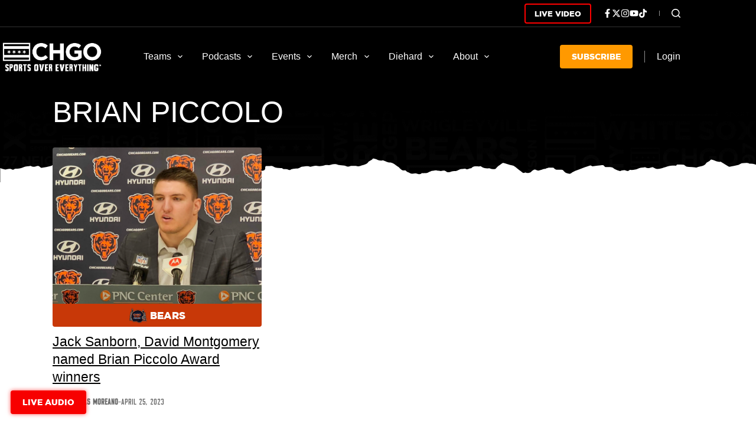

--- FILE ---
content_type: text/html; charset=UTF-8
request_url: https://allchgo.com/tag/brian-piccolo/
body_size: 76366
content:
<!doctype html>
<html lang="en-US" prefix="og: https://ogp.me/ns#">
<head>
	
	<meta charset="UTF-8">
	<meta name="viewport" content="width=device-width, initial-scale=1, maximum-scale=5, viewport-fit=cover">
	<link rel="profile" href="https://gmpg.org/xfn/11">

	<script data-cfasync="false" data-no-defer="1" data-no-minify="1" data-no-optimize="1">var ewww_webp_supported=!1;function check_webp_feature(A,e){var w;e=void 0!==e?e:function(){},ewww_webp_supported?e(ewww_webp_supported):((w=new Image).onload=function(){ewww_webp_supported=0<w.width&&0<w.height,e&&e(ewww_webp_supported)},w.onerror=function(){e&&e(!1)},w.src="data:image/webp;base64,"+{alpha:"UklGRkoAAABXRUJQVlA4WAoAAAAQAAAAAAAAAAAAQUxQSAwAAAARBxAR/Q9ERP8DAABWUDggGAAAABQBAJ0BKgEAAQAAAP4AAA3AAP7mtQAAAA=="}[A])}check_webp_feature("alpha");</script><script data-cfasync="false" data-no-defer="1" data-no-minify="1" data-no-optimize="1">var Arrive=function(c,w){"use strict";if(c.MutationObserver&&"undefined"!=typeof HTMLElement){var r,a=0,u=(r=HTMLElement.prototype.matches||HTMLElement.prototype.webkitMatchesSelector||HTMLElement.prototype.mozMatchesSelector||HTMLElement.prototype.msMatchesSelector,{matchesSelector:function(e,t){return e instanceof HTMLElement&&r.call(e,t)},addMethod:function(e,t,r){var a=e[t];e[t]=function(){return r.length==arguments.length?r.apply(this,arguments):"function"==typeof a?a.apply(this,arguments):void 0}},callCallbacks:function(e,t){t&&t.options.onceOnly&&1==t.firedElems.length&&(e=[e[0]]);for(var r,a=0;r=e[a];a++)r&&r.callback&&r.callback.call(r.elem,r.elem);t&&t.options.onceOnly&&1==t.firedElems.length&&t.me.unbindEventWithSelectorAndCallback.call(t.target,t.selector,t.callback)},checkChildNodesRecursively:function(e,t,r,a){for(var i,n=0;i=e[n];n++)r(i,t,a)&&a.push({callback:t.callback,elem:i}),0<i.childNodes.length&&u.checkChildNodesRecursively(i.childNodes,t,r,a)},mergeArrays:function(e,t){var r,a={};for(r in e)e.hasOwnProperty(r)&&(a[r]=e[r]);for(r in t)t.hasOwnProperty(r)&&(a[r]=t[r]);return a},toElementsArray:function(e){return e=void 0!==e&&("number"!=typeof e.length||e===c)?[e]:e}}),e=(l.prototype.addEvent=function(e,t,r,a){a={target:e,selector:t,options:r,callback:a,firedElems:[]};return this._beforeAdding&&this._beforeAdding(a),this._eventsBucket.push(a),a},l.prototype.removeEvent=function(e){for(var t,r=this._eventsBucket.length-1;t=this._eventsBucket[r];r--)e(t)&&(this._beforeRemoving&&this._beforeRemoving(t),(t=this._eventsBucket.splice(r,1))&&t.length&&(t[0].callback=null))},l.prototype.beforeAdding=function(e){this._beforeAdding=e},l.prototype.beforeRemoving=function(e){this._beforeRemoving=e},l),t=function(i,n){var o=new e,l=this,s={fireOnAttributesModification:!1};return o.beforeAdding(function(t){var e=t.target;e!==c.document&&e!==c||(e=document.getElementsByTagName("html")[0]);var r=new MutationObserver(function(e){n.call(this,e,t)}),a=i(t.options);r.observe(e,a),t.observer=r,t.me=l}),o.beforeRemoving(function(e){e.observer.disconnect()}),this.bindEvent=function(e,t,r){t=u.mergeArrays(s,t);for(var a=u.toElementsArray(this),i=0;i<a.length;i++)o.addEvent(a[i],e,t,r)},this.unbindEvent=function(){var r=u.toElementsArray(this);o.removeEvent(function(e){for(var t=0;t<r.length;t++)if(this===w||e.target===r[t])return!0;return!1})},this.unbindEventWithSelectorOrCallback=function(r){var a=u.toElementsArray(this),i=r,e="function"==typeof r?function(e){for(var t=0;t<a.length;t++)if((this===w||e.target===a[t])&&e.callback===i)return!0;return!1}:function(e){for(var t=0;t<a.length;t++)if((this===w||e.target===a[t])&&e.selector===r)return!0;return!1};o.removeEvent(e)},this.unbindEventWithSelectorAndCallback=function(r,a){var i=u.toElementsArray(this);o.removeEvent(function(e){for(var t=0;t<i.length;t++)if((this===w||e.target===i[t])&&e.selector===r&&e.callback===a)return!0;return!1})},this},i=new function(){var s={fireOnAttributesModification:!1,onceOnly:!1,existing:!1};function n(e,t,r){return!(!u.matchesSelector(e,t.selector)||(e._id===w&&(e._id=a++),-1!=t.firedElems.indexOf(e._id)))&&(t.firedElems.push(e._id),!0)}var c=(i=new t(function(e){var t={attributes:!1,childList:!0,subtree:!0};return e.fireOnAttributesModification&&(t.attributes=!0),t},function(e,i){e.forEach(function(e){var t=e.addedNodes,r=e.target,a=[];null!==t&&0<t.length?u.checkChildNodesRecursively(t,i,n,a):"attributes"===e.type&&n(r,i)&&a.push({callback:i.callback,elem:r}),u.callCallbacks(a,i)})})).bindEvent;return i.bindEvent=function(e,t,r){t=void 0===r?(r=t,s):u.mergeArrays(s,t);var a=u.toElementsArray(this);if(t.existing){for(var i=[],n=0;n<a.length;n++)for(var o=a[n].querySelectorAll(e),l=0;l<o.length;l++)i.push({callback:r,elem:o[l]});if(t.onceOnly&&i.length)return r.call(i[0].elem,i[0].elem);setTimeout(u.callCallbacks,1,i)}c.call(this,e,t,r)},i},o=new function(){var a={};function i(e,t){return u.matchesSelector(e,t.selector)}var n=(o=new t(function(){return{childList:!0,subtree:!0}},function(e,r){e.forEach(function(e){var t=e.removedNodes,e=[];null!==t&&0<t.length&&u.checkChildNodesRecursively(t,r,i,e),u.callCallbacks(e,r)})})).bindEvent;return o.bindEvent=function(e,t,r){t=void 0===r?(r=t,a):u.mergeArrays(a,t),n.call(this,e,t,r)},o};d(HTMLElement.prototype),d(NodeList.prototype),d(HTMLCollection.prototype),d(HTMLDocument.prototype),d(Window.prototype);var n={};return s(i,n,"unbindAllArrive"),s(o,n,"unbindAllLeave"),n}function l(){this._eventsBucket=[],this._beforeAdding=null,this._beforeRemoving=null}function s(e,t,r){u.addMethod(t,r,e.unbindEvent),u.addMethod(t,r,e.unbindEventWithSelectorOrCallback),u.addMethod(t,r,e.unbindEventWithSelectorAndCallback)}function d(e){e.arrive=i.bindEvent,s(i,e,"unbindArrive"),e.leave=o.bindEvent,s(o,e,"unbindLeave")}}(window,void 0),ewww_webp_supported=!1;function check_webp_feature(e,t){var r;ewww_webp_supported?t(ewww_webp_supported):((r=new Image).onload=function(){ewww_webp_supported=0<r.width&&0<r.height,t(ewww_webp_supported)},r.onerror=function(){t(!1)},r.src="data:image/webp;base64,"+{alpha:"UklGRkoAAABXRUJQVlA4WAoAAAAQAAAAAAAAAAAAQUxQSAwAAAARBxAR/Q9ERP8DAABWUDggGAAAABQBAJ0BKgEAAQAAAP4AAA3AAP7mtQAAAA==",animation:"UklGRlIAAABXRUJQVlA4WAoAAAASAAAAAAAAAAAAQU5JTQYAAAD/////AABBTk1GJgAAAAAAAAAAAAAAAAAAAGQAAABWUDhMDQAAAC8AAAAQBxAREYiI/gcA"}[e])}function ewwwLoadImages(e){if(e){for(var t=document.querySelectorAll(".batch-image img, .image-wrapper a, .ngg-pro-masonry-item a, .ngg-galleria-offscreen-seo-wrapper a"),r=0,a=t.length;r<a;r++)ewwwAttr(t[r],"data-src",t[r].getAttribute("data-webp")),ewwwAttr(t[r],"data-thumbnail",t[r].getAttribute("data-webp-thumbnail"));for(var i=document.querySelectorAll("div.woocommerce-product-gallery__image"),r=0,a=i.length;r<a;r++)ewwwAttr(i[r],"data-thumb",i[r].getAttribute("data-webp-thumb"))}for(var n=document.querySelectorAll("video"),r=0,a=n.length;r<a;r++)ewwwAttr(n[r],"poster",e?n[r].getAttribute("data-poster-webp"):n[r].getAttribute("data-poster-image"));for(var o,l=document.querySelectorAll("img.ewww_webp_lazy_load"),r=0,a=l.length;r<a;r++)e&&(ewwwAttr(l[r],"data-lazy-srcset",l[r].getAttribute("data-lazy-srcset-webp")),ewwwAttr(l[r],"data-srcset",l[r].getAttribute("data-srcset-webp")),ewwwAttr(l[r],"data-lazy-src",l[r].getAttribute("data-lazy-src-webp")),ewwwAttr(l[r],"data-src",l[r].getAttribute("data-src-webp")),ewwwAttr(l[r],"data-orig-file",l[r].getAttribute("data-webp-orig-file")),ewwwAttr(l[r],"data-medium-file",l[r].getAttribute("data-webp-medium-file")),ewwwAttr(l[r],"data-large-file",l[r].getAttribute("data-webp-large-file")),null!=(o=l[r].getAttribute("srcset"))&&!1!==o&&o.includes("R0lGOD")&&ewwwAttr(l[r],"src",l[r].getAttribute("data-lazy-src-webp"))),l[r].className=l[r].className.replace(/\bewww_webp_lazy_load\b/,"");for(var s=document.querySelectorAll(".ewww_webp"),r=0,a=s.length;r<a;r++)e?(ewwwAttr(s[r],"srcset",s[r].getAttribute("data-srcset-webp")),ewwwAttr(s[r],"src",s[r].getAttribute("data-src-webp")),ewwwAttr(s[r],"data-orig-file",s[r].getAttribute("data-webp-orig-file")),ewwwAttr(s[r],"data-medium-file",s[r].getAttribute("data-webp-medium-file")),ewwwAttr(s[r],"data-large-file",s[r].getAttribute("data-webp-large-file")),ewwwAttr(s[r],"data-large_image",s[r].getAttribute("data-webp-large_image")),ewwwAttr(s[r],"data-src",s[r].getAttribute("data-webp-src"))):(ewwwAttr(s[r],"srcset",s[r].getAttribute("data-srcset-img")),ewwwAttr(s[r],"src",s[r].getAttribute("data-src-img"))),s[r].className=s[r].className.replace(/\bewww_webp\b/,"ewww_webp_loaded");window.jQuery&&jQuery.fn.isotope&&jQuery.fn.imagesLoaded&&(jQuery(".fusion-posts-container-infinite").imagesLoaded(function(){jQuery(".fusion-posts-container-infinite").hasClass("isotope")&&jQuery(".fusion-posts-container-infinite").isotope()}),jQuery(".fusion-portfolio:not(.fusion-recent-works) .fusion-portfolio-wrapper").imagesLoaded(function(){jQuery(".fusion-portfolio:not(.fusion-recent-works) .fusion-portfolio-wrapper").isotope()}))}function ewwwWebPInit(e){ewwwLoadImages(e),ewwwNggLoadGalleries(e),document.arrive(".ewww_webp",function(){ewwwLoadImages(e)}),document.arrive(".ewww_webp_lazy_load",function(){ewwwLoadImages(e)}),document.arrive("videos",function(){ewwwLoadImages(e)}),"loading"==document.readyState?document.addEventListener("DOMContentLoaded",ewwwJSONParserInit):("undefined"!=typeof galleries&&ewwwNggParseGalleries(e),ewwwWooParseVariations(e))}function ewwwAttr(e,t,r){null!=r&&!1!==r&&e.setAttribute(t,r)}function ewwwJSONParserInit(){"undefined"!=typeof galleries&&check_webp_feature("alpha",ewwwNggParseGalleries),check_webp_feature("alpha",ewwwWooParseVariations)}function ewwwWooParseVariations(e){if(e)for(var t=document.querySelectorAll("form.variations_form"),r=0,a=t.length;r<a;r++){var i=t[r].getAttribute("data-product_variations"),n=!1;try{for(var o in i=JSON.parse(i))void 0!==i[o]&&void 0!==i[o].image&&(void 0!==i[o].image.src_webp&&(i[o].image.src=i[o].image.src_webp,n=!0),void 0!==i[o].image.srcset_webp&&(i[o].image.srcset=i[o].image.srcset_webp,n=!0),void 0!==i[o].image.full_src_webp&&(i[o].image.full_src=i[o].image.full_src_webp,n=!0),void 0!==i[o].image.gallery_thumbnail_src_webp&&(i[o].image.gallery_thumbnail_src=i[o].image.gallery_thumbnail_src_webp,n=!0),void 0!==i[o].image.thumb_src_webp&&(i[o].image.thumb_src=i[o].image.thumb_src_webp,n=!0));n&&ewwwAttr(t[r],"data-product_variations",JSON.stringify(i))}catch(e){}}}function ewwwNggParseGalleries(e){if(e)for(var t in galleries){var r=galleries[t];galleries[t].images_list=ewwwNggParseImageList(r.images_list)}}function ewwwNggLoadGalleries(e){e&&document.addEventListener("ngg.galleria.themeadded",function(e,t){window.ngg_galleria._create_backup=window.ngg_galleria.create,window.ngg_galleria.create=function(e,t){var r=$(e).data("id");return galleries["gallery_"+r].images_list=ewwwNggParseImageList(galleries["gallery_"+r].images_list),window.ngg_galleria._create_backup(e,t)}})}function ewwwNggParseImageList(e){for(var t in e){var r=e[t];if(void 0!==r["image-webp"]&&(e[t].image=r["image-webp"],delete e[t]["image-webp"]),void 0!==r["thumb-webp"]&&(e[t].thumb=r["thumb-webp"],delete e[t]["thumb-webp"]),void 0!==r.full_image_webp&&(e[t].full_image=r.full_image_webp,delete e[t].full_image_webp),void 0!==r.srcsets)for(var a in r.srcsets)nggSrcset=r.srcsets[a],void 0!==r.srcsets[a+"-webp"]&&(e[t].srcsets[a]=r.srcsets[a+"-webp"],delete e[t].srcsets[a+"-webp"]);if(void 0!==r.full_srcsets)for(var i in r.full_srcsets)nggFSrcset=r.full_srcsets[i],void 0!==r.full_srcsets[i+"-webp"]&&(e[t].full_srcsets[i]=r.full_srcsets[i+"-webp"],delete e[t].full_srcsets[i+"-webp"])}return e}check_webp_feature("alpha",ewwwWebPInit);</script>	<style>img:is([sizes="auto" i], [sizes^="auto," i]) { contain-intrinsic-size: 3000px 1500px }</style>
	
            <script data-no-defer="1" data-ezscrex="false" data-cfasync="false" data-pagespeed-no-defer data-cookieconsent="ignore">
                var ctPublicFunctions = {"_ajax_nonce":"9ef4b061ed","_rest_nonce":"2e7b46514e","_ajax_url":"\/wp-admin\/admin-ajax.php","_rest_url":"https:\/\/allchgo.com\/wp-json\/","data__cookies_type":"alternative","data__ajax_type":"rest","data__bot_detector_enabled":"0","data__frontend_data_log_enabled":1,"cookiePrefix":"","wprocket_detected":false,"host_url":"allchgo.com","text__ee_click_to_select":"Click to select the whole data","text__ee_original_email":"The original one is","text__ee_got_it":"Got it","text__ee_blocked":"Blocked","text__ee_cannot_connect":"Cannot connect","text__ee_cannot_decode":"Can not decode email. Unknown reason","text__ee_email_decoder":"CleanTalk email decoder","text__ee_wait_for_decoding":"The magic is on the way, please wait for a few seconds!","text__ee_decoding_process":"Decoding the contact data, let us a few seconds to finish. ","text__ee_wait_for_decoding_2":"Please wait while Anti-Spam by CleanTalk is decoding the email addresses."}
            </script>
        
            <script data-no-defer="1" data-ezscrex="false" data-cfasync="false" data-pagespeed-no-defer data-cookieconsent="ignore">
                var ctPublic = {"_ajax_nonce":"9ef4b061ed","settings__forms__check_internal":"0","settings__forms__check_external":"1","settings__forms__force_protection":"0","settings__forms__search_test":"0","settings__data__bot_detector_enabled":"0","settings__comments__form_decoration":"0","settings__sfw__anti_crawler":0,"blog_home":"https:\/\/allchgo.com\/","pixel__setting":"2","pixel__enabled":true,"pixel__url":"https:\/\/moderate6-v4.cleantalk.org\/pixel\/6acfef0676309435b205aa69647378da.gif","data__email_check_before_post":"0","data__email_check_exist_post":"1","data__cookies_type":"alternative","data__key_is_ok":true,"data__visible_fields_required":true,"wl_brandname":"Anti-Spam by CleanTalk","wl_brandname_short":"CleanTalk","ct_checkjs_key":665152838,"emailEncoderPassKey":"e3cf61a40b63eafa5b7784270c905758","bot_detector_forms_excluded":"W10=","advancedCacheExists":false,"varnishCacheExists":false,"wc_ajax_add_to_cart":false}
            </script>
        
<!-- Search Engine Optimization by Rank Math PRO - https://rankmath.com/ -->
<title>Brian Piccolo - CHGO Sports</title>
<meta name="robots" content="follow, index, max-snippet:-1, max-video-preview:-1, max-image-preview:large"/>
<link rel="canonical" href="https://allchgo.com/tag/brian-piccolo/" />
<meta property="og:locale" content="en_US" />
<meta property="og:type" content="article" />
<meta property="og:title" content="Brian Piccolo - CHGO Sports" />
<meta property="og:url" content="https://allchgo.com/tag/brian-piccolo/" />
<meta property="og:site_name" content="CHGO Sports" />
<meta property="article:publisher" content="https://www.facebook.com/CHGOSports/" />
<meta property="og:image" content="https://allchgo.com/wp-admin/admin-ajax.php?action=rank_math_overlay_thumb&id=101959&type=chgo&hash=687a8d9d8f175e24034b72482f77a4c9" />
<meta property="og:image:secure_url" content="https://allchgo.com/wp-admin/admin-ajax.php?action=rank_math_overlay_thumb&id=101959&type=chgo&hash=687a8d9d8f175e24034b72482f77a4c9" />
<meta property="og:image:width" content="1200" />
<meta property="og:image:height" content="630" />
<meta property="og:image:type" content="image/png" />
<meta name="twitter:card" content="summary_large_image" />
<meta name="twitter:title" content="Brian Piccolo - CHGO Sports" />
<meta name="twitter:site" content="@CHGO_Sports" />
<meta name="twitter:image" content="https://allchgo.com/wp-admin/admin-ajax.php?action=rank_math_overlay_thumb&id=101959&type=chgo&hash=687a8d9d8f175e24034b72482f77a4c9" />
<meta name="twitter:label1" content="Posts" />
<meta name="twitter:data1" content="1" />
<script type="application/ld+json" class="rank-math-schema-pro">{"@context":"https://schema.org","@graph":[{"@type":"Organization","@id":"https://allchgo.com/#organization","name":"CHGO Sports","sameAs":["https://www.facebook.com/CHGOSports/","https://twitter.com/CHGO_Sports"]},{"@type":"WebSite","@id":"https://allchgo.com/#website","url":"https://allchgo.com","name":"CHGO Sports","alternateName":"CHGO","publisher":{"@id":"https://allchgo.com/#organization"},"inLanguage":"en-US"},{"@type":"BreadcrumbList","@id":"https://allchgo.com/tag/brian-piccolo/#breadcrumb","itemListElement":[{"@type":"ListItem","position":"1","item":{"@id":"https://allchgo.com","name":"Home"}},{"@type":"ListItem","position":"2","item":{"@id":"https://allchgo.com/tag/brian-piccolo/","name":"Brian Piccolo"}}]},{"@type":"CollectionPage","@id":"https://allchgo.com/tag/brian-piccolo/#webpage","url":"https://allchgo.com/tag/brian-piccolo/","name":"Brian Piccolo - CHGO Sports","isPartOf":{"@id":"https://allchgo.com/#website"},"inLanguage":"en-US","breadcrumb":{"@id":"https://allchgo.com/tag/brian-piccolo/#breadcrumb"}}]}</script>
<!-- /Rank Math WordPress SEO plugin -->

<link rel='dns-prefetch' href='//allchgo.com' />
<link rel='dns-prefetch' href='//tallysight.com' />
<link rel='dns-prefetch' href='//content.allcitynetwork.com' />
<link rel="alternate" type="application/rss+xml" title="CHGO Sports &raquo; Feed" href="https://allchgo.com/feed/" />
<link rel="alternate" type="application/rss+xml" title="CHGO Sports &raquo; Comments Feed" href="https://allchgo.com/comments/feed/" />
<link rel="alternate" type="text/calendar" title="CHGO Sports &raquo; iCal Feed" href="https://allchgo.com/events/?ical=1" />
<link rel="alternate" type="application/rss+xml" title="CHGO Sports &raquo; Brian Piccolo Tag Feed" href="https://allchgo.com/tag/brian-piccolo/feed/" />
<script>
window._wpemojiSettings = {"baseUrl":"https:\/\/s.w.org\/images\/core\/emoji\/15.0.3\/72x72\/","ext":".png","svgUrl":"https:\/\/s.w.org\/images\/core\/emoji\/15.0.3\/svg\/","svgExt":".svg","source":{"concatemoji":"https:\/\/content.allcitynetwork.com\/wp-includes\/js\/wp-emoji-release.min.js?ver=9a124b011c9e58962dbc6b599153a5ba"}};
/*! This file is auto-generated */
!function(i,n){var o,s,e;function c(e){try{var t={supportTests:e,timestamp:(new Date).valueOf()};sessionStorage.setItem(o,JSON.stringify(t))}catch(e){}}function p(e,t,n){e.clearRect(0,0,e.canvas.width,e.canvas.height),e.fillText(t,0,0);var t=new Uint32Array(e.getImageData(0,0,e.canvas.width,e.canvas.height).data),r=(e.clearRect(0,0,e.canvas.width,e.canvas.height),e.fillText(n,0,0),new Uint32Array(e.getImageData(0,0,e.canvas.width,e.canvas.height).data));return t.every(function(e,t){return e===r[t]})}function u(e,t,n){switch(t){case"flag":return n(e,"\ud83c\udff3\ufe0f\u200d\u26a7\ufe0f","\ud83c\udff3\ufe0f\u200b\u26a7\ufe0f")?!1:!n(e,"\ud83c\uddfa\ud83c\uddf3","\ud83c\uddfa\u200b\ud83c\uddf3")&&!n(e,"\ud83c\udff4\udb40\udc67\udb40\udc62\udb40\udc65\udb40\udc6e\udb40\udc67\udb40\udc7f","\ud83c\udff4\u200b\udb40\udc67\u200b\udb40\udc62\u200b\udb40\udc65\u200b\udb40\udc6e\u200b\udb40\udc67\u200b\udb40\udc7f");case"emoji":return!n(e,"\ud83d\udc26\u200d\u2b1b","\ud83d\udc26\u200b\u2b1b")}return!1}function f(e,t,n){var r="undefined"!=typeof WorkerGlobalScope&&self instanceof WorkerGlobalScope?new OffscreenCanvas(300,150):i.createElement("canvas"),a=r.getContext("2d",{willReadFrequently:!0}),o=(a.textBaseline="top",a.font="600 32px Arial",{});return e.forEach(function(e){o[e]=t(a,e,n)}),o}function t(e){var t=i.createElement("script");t.src=e,t.defer=!0,i.head.appendChild(t)}"undefined"!=typeof Promise&&(o="wpEmojiSettingsSupports",s=["flag","emoji"],n.supports={everything:!0,everythingExceptFlag:!0},e=new Promise(function(e){i.addEventListener("DOMContentLoaded",e,{once:!0})}),new Promise(function(t){var n=function(){try{var e=JSON.parse(sessionStorage.getItem(o));if("object"==typeof e&&"number"==typeof e.timestamp&&(new Date).valueOf()<e.timestamp+604800&&"object"==typeof e.supportTests)return e.supportTests}catch(e){}return null}();if(!n){if("undefined"!=typeof Worker&&"undefined"!=typeof OffscreenCanvas&&"undefined"!=typeof URL&&URL.createObjectURL&&"undefined"!=typeof Blob)try{var e="postMessage("+f.toString()+"("+[JSON.stringify(s),u.toString(),p.toString()].join(",")+"));",r=new Blob([e],{type:"text/javascript"}),a=new Worker(URL.createObjectURL(r),{name:"wpTestEmojiSupports"});return void(a.onmessage=function(e){c(n=e.data),a.terminate(),t(n)})}catch(e){}c(n=f(s,u,p))}t(n)}).then(function(e){for(var t in e)n.supports[t]=e[t],n.supports.everything=n.supports.everything&&n.supports[t],"flag"!==t&&(n.supports.everythingExceptFlag=n.supports.everythingExceptFlag&&n.supports[t]);n.supports.everythingExceptFlag=n.supports.everythingExceptFlag&&!n.supports.flag,n.DOMReady=!1,n.readyCallback=function(){n.DOMReady=!0}}).then(function(){return e}).then(function(){var e;n.supports.everything||(n.readyCallback(),(e=n.source||{}).concatemoji?t(e.concatemoji):e.wpemoji&&e.twemoji&&(t(e.twemoji),t(e.wpemoji)))}))}((window,document),window._wpemojiSettings);
</script>
<link rel='stylesheet' id='blocksy-dynamic-global-css' href='https://content.allcitynetwork.com/wp-content/uploads/sites/7/blocksy/css/global.css?ver=94018' media='all' />
<link rel='stylesheet' id='wp-block-library-css' href='https://content.allcitynetwork.com/wp-includes/css/dist/block-library/style.min.css?ver=9a124b011c9e58962dbc6b599153a5ba' media='all' />
<link rel='stylesheet' id='mp-theme-css' href='https://content.allcitynetwork.com/wp-content/plugins/memberpress/css/ui/theme.css?ver=1.11.37' media='all' />
<link rel='stylesheet' id='tribe-events-pro-mini-calendar-block-styles-css' href='https://content.allcitynetwork.com/wp-content/plugins/events-calendar-pro/src/resources/css/tribe-events-pro-mini-calendar-block.min.css?ver=7.4.2' media='all' />
<style id='wp-emoji-styles-inline-css'>

	img.wp-smiley, img.emoji {
		display: inline !important;
		border: none !important;
		box-shadow: none !important;
		height: 1em !important;
		width: 1em !important;
		margin: 0 0.07em !important;
		vertical-align: -0.1em !important;
		background: none !important;
		padding: 0 !important;
	}
</style>
<style id='greenshift-global-css-inline-css'>
@font-face{font-family:"Falcon Sport One";src:;font-display:swap;}@media (min-width:1025px){body .nodesktop:is(h1,h2,h3,h4,h5,h6,div,p){display:none !important;}}@media (min-width:690px) and (max-width:1024.98px){body .notablet:is(h1,h2,h3,h4,h5,h6,div,p){display:none !important;}}@media (max-width:689.98px){body .nomobile{display:none !important;}}.bears-btn-secondary{color:var(--wp--preset--color--palette-color-7,var(--theme-palette-color-7,#ffffff)) !important;background-color:var(--wp--preset--color--palette-color-10,var(--theme-palette-color-10,#0B162A)) !important;}.btn-icon .btn-icon__content-area{display:flex !important;flex-direction:row !important;align-items:center !important;column-gap:5px !important;}@media (max-width:689.98px){.btn-icon .btn-icon__content-area{align-items:center !important;column-gap:7px !important;}}.btn-icon .btn-icon__content-area .btn-icon__content-area_svg{fill:var(--wp--preset--color--palette-color-7,var(--theme-palette-color-7,#ffffff)) !important;height:19px !important;}@media (max-width:689.98px){.btn-icon .btn-icon__content-area .btn-icon__content-area_svg{height:17px !important;}}.btn-icon .btn-icon__content-area .btn-icon__content-area_span{font-family:ct_font_gotham__black !important;}@media (max-width:689.98px){.btn-icon .btn-icon__content-area .btn-icon__content-area_span{font-family:ct_font_gotham__black !important;font-weight:normal !important;}}@media (max-width:1024.98px){body .h4:is(h1,h2,h3,h4,h5,h6){font-size:22px;}}@media (max-width:689.98px){body .h4:is(h1,h2,h3,h4,h5,h6){font-size:20px;}}.blackhawks-btn-secondary{color:var(--wp--preset--color--palette-color-7,var(--theme-palette-color-7,#ffffff)) !important;background-color:var(--wp--preset--color--palette-color-18,var(--theme-palette-color-18,#000000)) !important;}.bulls-btn-secondary{color:var(--wp--preset--color--palette-color-7,var(--theme-palette-color-7,#ffffff)) !important;background-color:var(--wp--preset--color--palette-color-12,var(--theme-palette-color-12,#000000)) !important;}.cubs-btn-secondary{color:var(--wp--preset--color--palette-color-7,var(--theme-palette-color-7,#ffffff)) !important;background-color:var(--wp--preset--color--palette-color-14,var(--theme-palette-color-14,#cc3433)) !important;}.white-sox-btn-secondary{color:var(--wp--preset--color--palette-color-7,var(--theme-palette-color-7,#ffffff)) !important;background-color:var(--wp--preset--color--palette-color-16,var(--theme-palette-color-16,#ffffff)) !important;}.btn{color:var(--wp--preset--color--palette-color-7,var(--theme-palette-color-7,#ffffff)) !important;text-transform:uppercase !important;font-family:ct_font_gotham__black !important;font-weight:normal !important;}.btn .btn-icon__content-area{display:flex !important;flex-direction:row !important;align-items:center !important;column-gap:5px !important;}@media (max-width:689.98px){.btn .btn-icon__content-area{align-items:center !important;column-gap:7px !important;}}body .image-cta{width:100%;}body .image-cta img{border-top-left-radius:4px;border-bottom-left-radius:4px;border-top-right-radius:4px;border-bottom-right-radius:4px;box-shadow:0px 4px 6px 0px rgba(0,0,0,0.1),0px 1px 3px 0px rgba(0,0,0,0.08);}.CardWithShadow{display:inline-flex;flex-direction:column;background-color:var(--wp--preset--color--palette-color-7,var(--theme-palette-color-7,#ffffff));border-top-left-radius:4px;border-bottom-left-radius:4px;border-top-right-radius:4px;border-bottom-right-radius:4px;box-shadow:0px 1px 2px 0px rgba(60,64,67,0.32),0px 1px 6px 0px rgba(60,64,67,0.15),0px 1px 8px 0px rgba(0,0,0,0.1);width:100%;}
</style>
<style id='global-styles-inline-css'>
:root{--wp--preset--aspect-ratio--square: 1;--wp--preset--aspect-ratio--4-3: 4/3;--wp--preset--aspect-ratio--3-4: 3/4;--wp--preset--aspect-ratio--3-2: 3/2;--wp--preset--aspect-ratio--2-3: 2/3;--wp--preset--aspect-ratio--16-9: 16/9;--wp--preset--aspect-ratio--9-16: 9/16;--wp--preset--color--black: #000000;--wp--preset--color--cyan-bluish-gray: #abb8c3;--wp--preset--color--white: #ffffff;--wp--preset--color--pale-pink: #f78da7;--wp--preset--color--vivid-red: #cf2e2e;--wp--preset--color--luminous-vivid-orange: #ff6900;--wp--preset--color--luminous-vivid-amber: #fcb900;--wp--preset--color--light-green-cyan: #7bdcb5;--wp--preset--color--vivid-green-cyan: #00d084;--wp--preset--color--pale-cyan-blue: #8ed1fc;--wp--preset--color--vivid-cyan-blue: #0693e3;--wp--preset--color--vivid-purple: #9b51e0;--wp--preset--color--palette-color-1: var(--theme-palette-color-1, #313131);--wp--preset--color--palette-color-2: var(--theme-palette-color-2, #000000);--wp--preset--color--palette-color-3: var(--theme-palette-color-3, #686868);--wp--preset--color--palette-color-4: var(--theme-palette-color-4, #ececec);--wp--preset--color--palette-color-5: var(--theme-palette-color-5, #e0e0e0);--wp--preset--color--palette-color-6: var(--theme-palette-color-6, #F7F7F7);--wp--preset--color--palette-color-7: var(--theme-palette-color-7, #ffffff);--wp--preset--color--palette-color-8: var(--theme-palette-color-8, #f90);--wp--preset--color--palette-color-9: var(--theme-palette-color-9, #C83808);--wp--preset--color--palette-color-10: var(--theme-palette-color-10, #0B162A);--wp--preset--color--palette-color-11: var(--theme-palette-color-11, #CD0A3F);--wp--preset--color--palette-color-12: var(--theme-palette-color-12, #000000);--wp--preset--color--palette-color-13: var(--theme-palette-color-13, #0D2D7F);--wp--preset--color--palette-color-14: var(--theme-palette-color-14, #cc3433);--wp--preset--color--palette-color-15: var(--theme-palette-color-15, #000000);--wp--preset--color--palette-color-16: var(--theme-palette-color-16, #ffffff);--wp--preset--color--palette-color-17: var(--theme-palette-color-17, #CE0D23);--wp--preset--color--palette-color-18: var(--theme-palette-color-18, #000000);--wp--preset--gradient--vivid-cyan-blue-to-vivid-purple: linear-gradient(135deg,rgba(6,147,227,1) 0%,rgb(155,81,224) 100%);--wp--preset--gradient--light-green-cyan-to-vivid-green-cyan: linear-gradient(135deg,rgb(122,220,180) 0%,rgb(0,208,130) 100%);--wp--preset--gradient--luminous-vivid-amber-to-luminous-vivid-orange: linear-gradient(135deg,rgba(252,185,0,1) 0%,rgba(255,105,0,1) 100%);--wp--preset--gradient--luminous-vivid-orange-to-vivid-red: linear-gradient(135deg,rgba(255,105,0,1) 0%,rgb(207,46,46) 100%);--wp--preset--gradient--very-light-gray-to-cyan-bluish-gray: linear-gradient(135deg,rgb(238,238,238) 0%,rgb(169,184,195) 100%);--wp--preset--gradient--cool-to-warm-spectrum: linear-gradient(135deg,rgb(74,234,220) 0%,rgb(151,120,209) 20%,rgb(207,42,186) 40%,rgb(238,44,130) 60%,rgb(251,105,98) 80%,rgb(254,248,76) 100%);--wp--preset--gradient--blush-light-purple: linear-gradient(135deg,rgb(255,206,236) 0%,rgb(152,150,240) 100%);--wp--preset--gradient--blush-bordeaux: linear-gradient(135deg,rgb(254,205,165) 0%,rgb(254,45,45) 50%,rgb(107,0,62) 100%);--wp--preset--gradient--luminous-dusk: linear-gradient(135deg,rgb(255,203,112) 0%,rgb(199,81,192) 50%,rgb(65,88,208) 100%);--wp--preset--gradient--pale-ocean: linear-gradient(135deg,rgb(255,245,203) 0%,rgb(182,227,212) 50%,rgb(51,167,181) 100%);--wp--preset--gradient--electric-grass: linear-gradient(135deg,rgb(202,248,128) 0%,rgb(113,206,126) 100%);--wp--preset--gradient--midnight: linear-gradient(135deg,rgb(2,3,129) 0%,rgb(40,116,252) 100%);--wp--preset--gradient--juicy-peach: linear-gradient(to right, #ffecd2 0%, #fcb69f 100%);--wp--preset--gradient--young-passion: linear-gradient(to right, #ff8177 0%, #ff867a 0%, #ff8c7f 21%, #f99185 52%, #cf556c 78%, #b12a5b 100%);--wp--preset--gradient--true-sunset: linear-gradient(to right, #fa709a 0%, #fee140 100%);--wp--preset--gradient--morpheus-den: linear-gradient(to top, #30cfd0 0%, #330867 100%);--wp--preset--gradient--plum-plate: linear-gradient(135deg, #667eea 0%, #764ba2 100%);--wp--preset--gradient--aqua-splash: linear-gradient(15deg, #13547a 0%, #80d0c7 100%);--wp--preset--gradient--love-kiss: linear-gradient(to top, #ff0844 0%, #ffb199 100%);--wp--preset--gradient--new-retrowave: linear-gradient(to top, #3b41c5 0%, #a981bb 49%, #ffc8a9 100%);--wp--preset--gradient--plum-bath: linear-gradient(to top, #cc208e 0%, #6713d2 100%);--wp--preset--gradient--high-flight: linear-gradient(to right, #0acffe 0%, #495aff 100%);--wp--preset--gradient--teen-party: linear-gradient(-225deg, #FF057C 0%, #8D0B93 50%, #321575 100%);--wp--preset--gradient--fabled-sunset: linear-gradient(-225deg, #231557 0%, #44107A 29%, #FF1361 67%, #FFF800 100%);--wp--preset--gradient--arielle-smile: radial-gradient(circle 248px at center, #16d9e3 0%, #30c7ec 47%, #46aef7 100%);--wp--preset--gradient--itmeo-branding: linear-gradient(180deg, #2af598 0%, #009efd 100%);--wp--preset--gradient--deep-blue: linear-gradient(to right, #6a11cb 0%, #2575fc 100%);--wp--preset--gradient--strong-bliss: linear-gradient(to right, #f78ca0 0%, #f9748f 19%, #fd868c 60%, #fe9a8b 100%);--wp--preset--gradient--sweet-period: linear-gradient(to top, #3f51b1 0%, #5a55ae 13%, #7b5fac 25%, #8f6aae 38%, #a86aa4 50%, #cc6b8e 62%, #f18271 75%, #f3a469 87%, #f7c978 100%);--wp--preset--gradient--purple-division: linear-gradient(to top, #7028e4 0%, #e5b2ca 100%);--wp--preset--gradient--cold-evening: linear-gradient(to top, #0c3483 0%, #a2b6df 100%, #6b8cce 100%, #a2b6df 100%);--wp--preset--gradient--mountain-rock: linear-gradient(to right, #868f96 0%, #596164 100%);--wp--preset--gradient--desert-hump: linear-gradient(to top, #c79081 0%, #dfa579 100%);--wp--preset--gradient--ethernal-constance: linear-gradient(to top, #09203f 0%, #537895 100%);--wp--preset--gradient--happy-memories: linear-gradient(-60deg, #ff5858 0%, #f09819 100%);--wp--preset--gradient--grown-early: linear-gradient(to top, #0ba360 0%, #3cba92 100%);--wp--preset--gradient--morning-salad: linear-gradient(-225deg, #B7F8DB 0%, #50A7C2 100%);--wp--preset--gradient--night-call: linear-gradient(-225deg, #AC32E4 0%, #7918F2 48%, #4801FF 100%);--wp--preset--gradient--mind-crawl: linear-gradient(-225deg, #473B7B 0%, #3584A7 51%, #30D2BE 100%);--wp--preset--gradient--angel-care: linear-gradient(-225deg, #FFE29F 0%, #FFA99F 48%, #FF719A 100%);--wp--preset--gradient--juicy-cake: linear-gradient(to top, #e14fad 0%, #f9d423 100%);--wp--preset--gradient--rich-metal: linear-gradient(to right, #d7d2cc 0%, #304352 100%);--wp--preset--gradient--mole-hall: linear-gradient(-20deg, #616161 0%, #9bc5c3 100%);--wp--preset--gradient--cloudy-knoxville: linear-gradient(120deg, #fdfbfb 0%, #ebedee 100%);--wp--preset--gradient--soft-grass: linear-gradient(to top, #c1dfc4 0%, #deecdd 100%);--wp--preset--gradient--saint-petersburg: linear-gradient(135deg, #f5f7fa 0%, #c3cfe2 100%);--wp--preset--gradient--everlasting-sky: linear-gradient(135deg, #fdfcfb 0%, #e2d1c3 100%);--wp--preset--gradient--kind-steel: linear-gradient(-20deg, #e9defa 0%, #fbfcdb 100%);--wp--preset--gradient--over-sun: linear-gradient(60deg, #abecd6 0%, #fbed96 100%);--wp--preset--gradient--premium-white: linear-gradient(to top, #d5d4d0 0%, #d5d4d0 1%, #eeeeec 31%, #efeeec 75%, #e9e9e7 100%);--wp--preset--gradient--clean-mirror: linear-gradient(45deg, #93a5cf 0%, #e4efe9 100%);--wp--preset--gradient--wild-apple: linear-gradient(to top, #d299c2 0%, #fef9d7 100%);--wp--preset--gradient--snow-again: linear-gradient(to top, #e6e9f0 0%, #eef1f5 100%);--wp--preset--gradient--confident-cloud: linear-gradient(to top, #dad4ec 0%, #dad4ec 1%, #f3e7e9 100%);--wp--preset--gradient--glass-water: linear-gradient(to top, #dfe9f3 0%, white 100%);--wp--preset--gradient--perfect-white: linear-gradient(-225deg, #E3FDF5 0%, #FFE6FA 100%);--wp--preset--font-size--small: 13px;--wp--preset--font-size--medium: 20px;--wp--preset--font-size--large: clamp(22px, 1.375rem + ((1vw - 3.2px) * 0.625), 30px);--wp--preset--font-size--x-large: clamp(30px, 1.875rem + ((1vw - 3.2px) * 1.563), 50px);--wp--preset--font-size--xx-large: clamp(45px, 2.813rem + ((1vw - 3.2px) * 2.734), 80px);--wp--preset--font-family--gotham-black: ct_font_gotham__black;--wp--preset--font-family--flounder-medium: ct_font_flounder__medium;--wp--preset--spacing--20: 0.44rem;--wp--preset--spacing--30: 0.67rem;--wp--preset--spacing--40: 1rem;--wp--preset--spacing--50: 1.5rem;--wp--preset--spacing--60: 2.25rem;--wp--preset--spacing--70: 3.38rem;--wp--preset--spacing--80: 5.06rem;--wp--preset--shadow--natural: 6px 6px 9px rgba(0, 0, 0, 0.2);--wp--preset--shadow--deep: 12px 12px 50px rgba(0, 0, 0, 0.4);--wp--preset--shadow--sharp: 6px 6px 0px rgba(0, 0, 0, 0.2);--wp--preset--shadow--outlined: 6px 6px 0px -3px rgba(255, 255, 255, 1), 6px 6px rgba(0, 0, 0, 1);--wp--preset--shadow--crisp: 6px 6px 0px rgba(0, 0, 0, 1);}:root { --wp--style--global--content-size: var(--theme-block-max-width);--wp--style--global--wide-size: var(--theme-block-wide-max-width); }:where(body) { margin: 0; }.wp-site-blocks > .alignleft { float: left; margin-right: 2em; }.wp-site-blocks > .alignright { float: right; margin-left: 2em; }.wp-site-blocks > .aligncenter { justify-content: center; margin-left: auto; margin-right: auto; }:where(.wp-site-blocks) > * { margin-block-start: var(--theme-content-spacing); margin-block-end: 0; }:where(.wp-site-blocks) > :first-child { margin-block-start: 0; }:where(.wp-site-blocks) > :last-child { margin-block-end: 0; }:root { --wp--style--block-gap: var(--theme-content-spacing); }:root :where(.is-layout-flow) > :first-child{margin-block-start: 0;}:root :where(.is-layout-flow) > :last-child{margin-block-end: 0;}:root :where(.is-layout-flow) > *{margin-block-start: var(--theme-content-spacing);margin-block-end: 0;}:root :where(.is-layout-constrained) > :first-child{margin-block-start: 0;}:root :where(.is-layout-constrained) > :last-child{margin-block-end: 0;}:root :where(.is-layout-constrained) > *{margin-block-start: var(--theme-content-spacing);margin-block-end: 0;}:root :where(.is-layout-flex){gap: var(--theme-content-spacing);}:root :where(.is-layout-grid){gap: var(--theme-content-spacing);}.is-layout-flow > .alignleft{float: left;margin-inline-start: 0;margin-inline-end: 2em;}.is-layout-flow > .alignright{float: right;margin-inline-start: 2em;margin-inline-end: 0;}.is-layout-flow > .aligncenter{margin-left: auto !important;margin-right: auto !important;}.is-layout-constrained > .alignleft{float: left;margin-inline-start: 0;margin-inline-end: 2em;}.is-layout-constrained > .alignright{float: right;margin-inline-start: 2em;margin-inline-end: 0;}.is-layout-constrained > .aligncenter{margin-left: auto !important;margin-right: auto !important;}.is-layout-constrained > :where(:not(.alignleft):not(.alignright):not(.alignfull)){max-width: var(--wp--style--global--content-size);margin-left: auto !important;margin-right: auto !important;}.is-layout-constrained > .alignwide{max-width: var(--wp--style--global--wide-size);}body .is-layout-flex{display: flex;}.is-layout-flex{flex-wrap: wrap;align-items: center;}.is-layout-flex > :is(*, div){margin: 0;}body .is-layout-grid{display: grid;}.is-layout-grid > :is(*, div){margin: 0;}body{padding-top: 0px;padding-right: 0px;padding-bottom: 0px;padding-left: 0px;}.has-black-color{color: var(--wp--preset--color--black) !important;}.has-cyan-bluish-gray-color{color: var(--wp--preset--color--cyan-bluish-gray) !important;}.has-white-color{color: var(--wp--preset--color--white) !important;}.has-pale-pink-color{color: var(--wp--preset--color--pale-pink) !important;}.has-vivid-red-color{color: var(--wp--preset--color--vivid-red) !important;}.has-luminous-vivid-orange-color{color: var(--wp--preset--color--luminous-vivid-orange) !important;}.has-luminous-vivid-amber-color{color: var(--wp--preset--color--luminous-vivid-amber) !important;}.has-light-green-cyan-color{color: var(--wp--preset--color--light-green-cyan) !important;}.has-vivid-green-cyan-color{color: var(--wp--preset--color--vivid-green-cyan) !important;}.has-pale-cyan-blue-color{color: var(--wp--preset--color--pale-cyan-blue) !important;}.has-vivid-cyan-blue-color{color: var(--wp--preset--color--vivid-cyan-blue) !important;}.has-vivid-purple-color{color: var(--wp--preset--color--vivid-purple) !important;}.has-palette-color-1-color{color: var(--wp--preset--color--palette-color-1) !important;}.has-palette-color-2-color{color: var(--wp--preset--color--palette-color-2) !important;}.has-palette-color-3-color{color: var(--wp--preset--color--palette-color-3) !important;}.has-palette-color-4-color{color: var(--wp--preset--color--palette-color-4) !important;}.has-palette-color-5-color{color: var(--wp--preset--color--palette-color-5) !important;}.has-palette-color-6-color{color: var(--wp--preset--color--palette-color-6) !important;}.has-palette-color-7-color{color: var(--wp--preset--color--palette-color-7) !important;}.has-palette-color-8-color{color: var(--wp--preset--color--palette-color-8) !important;}.has-palette-color-9-color{color: var(--wp--preset--color--palette-color-9) !important;}.has-palette-color-10-color{color: var(--wp--preset--color--palette-color-10) !important;}.has-palette-color-11-color{color: var(--wp--preset--color--palette-color-11) !important;}.has-palette-color-12-color{color: var(--wp--preset--color--palette-color-12) !important;}.has-palette-color-13-color{color: var(--wp--preset--color--palette-color-13) !important;}.has-palette-color-14-color{color: var(--wp--preset--color--palette-color-14) !important;}.has-palette-color-15-color{color: var(--wp--preset--color--palette-color-15) !important;}.has-palette-color-16-color{color: var(--wp--preset--color--palette-color-16) !important;}.has-palette-color-17-color{color: var(--wp--preset--color--palette-color-17) !important;}.has-palette-color-18-color{color: var(--wp--preset--color--palette-color-18) !important;}.has-black-background-color{background-color: var(--wp--preset--color--black) !important;}.has-cyan-bluish-gray-background-color{background-color: var(--wp--preset--color--cyan-bluish-gray) !important;}.has-white-background-color{background-color: var(--wp--preset--color--white) !important;}.has-pale-pink-background-color{background-color: var(--wp--preset--color--pale-pink) !important;}.has-vivid-red-background-color{background-color: var(--wp--preset--color--vivid-red) !important;}.has-luminous-vivid-orange-background-color{background-color: var(--wp--preset--color--luminous-vivid-orange) !important;}.has-luminous-vivid-amber-background-color{background-color: var(--wp--preset--color--luminous-vivid-amber) !important;}.has-light-green-cyan-background-color{background-color: var(--wp--preset--color--light-green-cyan) !important;}.has-vivid-green-cyan-background-color{background-color: var(--wp--preset--color--vivid-green-cyan) !important;}.has-pale-cyan-blue-background-color{background-color: var(--wp--preset--color--pale-cyan-blue) !important;}.has-vivid-cyan-blue-background-color{background-color: var(--wp--preset--color--vivid-cyan-blue) !important;}.has-vivid-purple-background-color{background-color: var(--wp--preset--color--vivid-purple) !important;}.has-palette-color-1-background-color{background-color: var(--wp--preset--color--palette-color-1) !important;}.has-palette-color-2-background-color{background-color: var(--wp--preset--color--palette-color-2) !important;}.has-palette-color-3-background-color{background-color: var(--wp--preset--color--palette-color-3) !important;}.has-palette-color-4-background-color{background-color: var(--wp--preset--color--palette-color-4) !important;}.has-palette-color-5-background-color{background-color: var(--wp--preset--color--palette-color-5) !important;}.has-palette-color-6-background-color{background-color: var(--wp--preset--color--palette-color-6) !important;}.has-palette-color-7-background-color{background-color: var(--wp--preset--color--palette-color-7) !important;}.has-palette-color-8-background-color{background-color: var(--wp--preset--color--palette-color-8) !important;}.has-palette-color-9-background-color{background-color: var(--wp--preset--color--palette-color-9) !important;}.has-palette-color-10-background-color{background-color: var(--wp--preset--color--palette-color-10) !important;}.has-palette-color-11-background-color{background-color: var(--wp--preset--color--palette-color-11) !important;}.has-palette-color-12-background-color{background-color: var(--wp--preset--color--palette-color-12) !important;}.has-palette-color-13-background-color{background-color: var(--wp--preset--color--palette-color-13) !important;}.has-palette-color-14-background-color{background-color: var(--wp--preset--color--palette-color-14) !important;}.has-palette-color-15-background-color{background-color: var(--wp--preset--color--palette-color-15) !important;}.has-palette-color-16-background-color{background-color: var(--wp--preset--color--palette-color-16) !important;}.has-palette-color-17-background-color{background-color: var(--wp--preset--color--palette-color-17) !important;}.has-palette-color-18-background-color{background-color: var(--wp--preset--color--palette-color-18) !important;}.has-black-border-color{border-color: var(--wp--preset--color--black) !important;}.has-cyan-bluish-gray-border-color{border-color: var(--wp--preset--color--cyan-bluish-gray) !important;}.has-white-border-color{border-color: var(--wp--preset--color--white) !important;}.has-pale-pink-border-color{border-color: var(--wp--preset--color--pale-pink) !important;}.has-vivid-red-border-color{border-color: var(--wp--preset--color--vivid-red) !important;}.has-luminous-vivid-orange-border-color{border-color: var(--wp--preset--color--luminous-vivid-orange) !important;}.has-luminous-vivid-amber-border-color{border-color: var(--wp--preset--color--luminous-vivid-amber) !important;}.has-light-green-cyan-border-color{border-color: var(--wp--preset--color--light-green-cyan) !important;}.has-vivid-green-cyan-border-color{border-color: var(--wp--preset--color--vivid-green-cyan) !important;}.has-pale-cyan-blue-border-color{border-color: var(--wp--preset--color--pale-cyan-blue) !important;}.has-vivid-cyan-blue-border-color{border-color: var(--wp--preset--color--vivid-cyan-blue) !important;}.has-vivid-purple-border-color{border-color: var(--wp--preset--color--vivid-purple) !important;}.has-palette-color-1-border-color{border-color: var(--wp--preset--color--palette-color-1) !important;}.has-palette-color-2-border-color{border-color: var(--wp--preset--color--palette-color-2) !important;}.has-palette-color-3-border-color{border-color: var(--wp--preset--color--palette-color-3) !important;}.has-palette-color-4-border-color{border-color: var(--wp--preset--color--palette-color-4) !important;}.has-palette-color-5-border-color{border-color: var(--wp--preset--color--palette-color-5) !important;}.has-palette-color-6-border-color{border-color: var(--wp--preset--color--palette-color-6) !important;}.has-palette-color-7-border-color{border-color: var(--wp--preset--color--palette-color-7) !important;}.has-palette-color-8-border-color{border-color: var(--wp--preset--color--palette-color-8) !important;}.has-palette-color-9-border-color{border-color: var(--wp--preset--color--palette-color-9) !important;}.has-palette-color-10-border-color{border-color: var(--wp--preset--color--palette-color-10) !important;}.has-palette-color-11-border-color{border-color: var(--wp--preset--color--palette-color-11) !important;}.has-palette-color-12-border-color{border-color: var(--wp--preset--color--palette-color-12) !important;}.has-palette-color-13-border-color{border-color: var(--wp--preset--color--palette-color-13) !important;}.has-palette-color-14-border-color{border-color: var(--wp--preset--color--palette-color-14) !important;}.has-palette-color-15-border-color{border-color: var(--wp--preset--color--palette-color-15) !important;}.has-palette-color-16-border-color{border-color: var(--wp--preset--color--palette-color-16) !important;}.has-palette-color-17-border-color{border-color: var(--wp--preset--color--palette-color-17) !important;}.has-palette-color-18-border-color{border-color: var(--wp--preset--color--palette-color-18) !important;}.has-vivid-cyan-blue-to-vivid-purple-gradient-background{background: var(--wp--preset--gradient--vivid-cyan-blue-to-vivid-purple) !important;}.has-light-green-cyan-to-vivid-green-cyan-gradient-background{background: var(--wp--preset--gradient--light-green-cyan-to-vivid-green-cyan) !important;}.has-luminous-vivid-amber-to-luminous-vivid-orange-gradient-background{background: var(--wp--preset--gradient--luminous-vivid-amber-to-luminous-vivid-orange) !important;}.has-luminous-vivid-orange-to-vivid-red-gradient-background{background: var(--wp--preset--gradient--luminous-vivid-orange-to-vivid-red) !important;}.has-very-light-gray-to-cyan-bluish-gray-gradient-background{background: var(--wp--preset--gradient--very-light-gray-to-cyan-bluish-gray) !important;}.has-cool-to-warm-spectrum-gradient-background{background: var(--wp--preset--gradient--cool-to-warm-spectrum) !important;}.has-blush-light-purple-gradient-background{background: var(--wp--preset--gradient--blush-light-purple) !important;}.has-blush-bordeaux-gradient-background{background: var(--wp--preset--gradient--blush-bordeaux) !important;}.has-luminous-dusk-gradient-background{background: var(--wp--preset--gradient--luminous-dusk) !important;}.has-pale-ocean-gradient-background{background: var(--wp--preset--gradient--pale-ocean) !important;}.has-electric-grass-gradient-background{background: var(--wp--preset--gradient--electric-grass) !important;}.has-midnight-gradient-background{background: var(--wp--preset--gradient--midnight) !important;}.has-juicy-peach-gradient-background{background: var(--wp--preset--gradient--juicy-peach) !important;}.has-young-passion-gradient-background{background: var(--wp--preset--gradient--young-passion) !important;}.has-true-sunset-gradient-background{background: var(--wp--preset--gradient--true-sunset) !important;}.has-morpheus-den-gradient-background{background: var(--wp--preset--gradient--morpheus-den) !important;}.has-plum-plate-gradient-background{background: var(--wp--preset--gradient--plum-plate) !important;}.has-aqua-splash-gradient-background{background: var(--wp--preset--gradient--aqua-splash) !important;}.has-love-kiss-gradient-background{background: var(--wp--preset--gradient--love-kiss) !important;}.has-new-retrowave-gradient-background{background: var(--wp--preset--gradient--new-retrowave) !important;}.has-plum-bath-gradient-background{background: var(--wp--preset--gradient--plum-bath) !important;}.has-high-flight-gradient-background{background: var(--wp--preset--gradient--high-flight) !important;}.has-teen-party-gradient-background{background: var(--wp--preset--gradient--teen-party) !important;}.has-fabled-sunset-gradient-background{background: var(--wp--preset--gradient--fabled-sunset) !important;}.has-arielle-smile-gradient-background{background: var(--wp--preset--gradient--arielle-smile) !important;}.has-itmeo-branding-gradient-background{background: var(--wp--preset--gradient--itmeo-branding) !important;}.has-deep-blue-gradient-background{background: var(--wp--preset--gradient--deep-blue) !important;}.has-strong-bliss-gradient-background{background: var(--wp--preset--gradient--strong-bliss) !important;}.has-sweet-period-gradient-background{background: var(--wp--preset--gradient--sweet-period) !important;}.has-purple-division-gradient-background{background: var(--wp--preset--gradient--purple-division) !important;}.has-cold-evening-gradient-background{background: var(--wp--preset--gradient--cold-evening) !important;}.has-mountain-rock-gradient-background{background: var(--wp--preset--gradient--mountain-rock) !important;}.has-desert-hump-gradient-background{background: var(--wp--preset--gradient--desert-hump) !important;}.has-ethernal-constance-gradient-background{background: var(--wp--preset--gradient--ethernal-constance) !important;}.has-happy-memories-gradient-background{background: var(--wp--preset--gradient--happy-memories) !important;}.has-grown-early-gradient-background{background: var(--wp--preset--gradient--grown-early) !important;}.has-morning-salad-gradient-background{background: var(--wp--preset--gradient--morning-salad) !important;}.has-night-call-gradient-background{background: var(--wp--preset--gradient--night-call) !important;}.has-mind-crawl-gradient-background{background: var(--wp--preset--gradient--mind-crawl) !important;}.has-angel-care-gradient-background{background: var(--wp--preset--gradient--angel-care) !important;}.has-juicy-cake-gradient-background{background: var(--wp--preset--gradient--juicy-cake) !important;}.has-rich-metal-gradient-background{background: var(--wp--preset--gradient--rich-metal) !important;}.has-mole-hall-gradient-background{background: var(--wp--preset--gradient--mole-hall) !important;}.has-cloudy-knoxville-gradient-background{background: var(--wp--preset--gradient--cloudy-knoxville) !important;}.has-soft-grass-gradient-background{background: var(--wp--preset--gradient--soft-grass) !important;}.has-saint-petersburg-gradient-background{background: var(--wp--preset--gradient--saint-petersburg) !important;}.has-everlasting-sky-gradient-background{background: var(--wp--preset--gradient--everlasting-sky) !important;}.has-kind-steel-gradient-background{background: var(--wp--preset--gradient--kind-steel) !important;}.has-over-sun-gradient-background{background: var(--wp--preset--gradient--over-sun) !important;}.has-premium-white-gradient-background{background: var(--wp--preset--gradient--premium-white) !important;}.has-clean-mirror-gradient-background{background: var(--wp--preset--gradient--clean-mirror) !important;}.has-wild-apple-gradient-background{background: var(--wp--preset--gradient--wild-apple) !important;}.has-snow-again-gradient-background{background: var(--wp--preset--gradient--snow-again) !important;}.has-confident-cloud-gradient-background{background: var(--wp--preset--gradient--confident-cloud) !important;}.has-glass-water-gradient-background{background: var(--wp--preset--gradient--glass-water) !important;}.has-perfect-white-gradient-background{background: var(--wp--preset--gradient--perfect-white) !important;}.has-small-font-size{font-size: var(--wp--preset--font-size--small) !important;}.has-medium-font-size{font-size: var(--wp--preset--font-size--medium) !important;}.has-large-font-size{font-size: var(--wp--preset--font-size--large) !important;}.has-x-large-font-size{font-size: var(--wp--preset--font-size--x-large) !important;}.has-xx-large-font-size{font-size: var(--wp--preset--font-size--xx-large) !important;}.has-gotham-black-font-family{font-family: var(--wp--preset--font-family--gotham-black) !important;}.has-flounder-medium-font-family{font-family: var(--wp--preset--font-family--flounder-medium) !important;}
:root :where(.wp-block-pullquote){font-size: clamp(0.984em, 0.984rem + ((1vw - 0.2em) * 0.645), 1.5em);line-height: 1.6;}
</style>
<link rel='stylesheet' id='ajax-load-more-css' href='https://content.allcitynetwork.com/wp-content/plugins/ajax-load-more/build/frontend/ajax-load-more.min.css?ver=7.3.1' media='all' />
<link rel='stylesheet' id='ct_public_css-css' href='https://content.allcitynetwork.com/wp-content/plugins/cleantalk-spam-protect/css/cleantalk-public.min.css?ver=6.51' media='all' />
<link rel='stylesheet' id='ct_email_decoder_css-css' href='https://content.allcitynetwork.com/wp-content/plugins/cleantalk-spam-protect/css/cleantalk-email-decoder.min.css?ver=6.51' media='all' />
<link rel='stylesheet' id='ct-main-styles-css' href='https://content.allcitynetwork.com/wp-content/themes/blocksy/static/bundle/main.min.css?ver=2.0.91' media='all' />
<link rel='stylesheet' id='ct-page-title-styles-css' href='https://content.allcitynetwork.com/wp-content/themes/blocksy/static/bundle/page-title.min.css?ver=2.0.91' media='all' />
<link rel='stylesheet' id='ct-tribe-events-styles-css' href='https://content.allcitynetwork.com/wp-content/themes/blocksy/static/bundle/tribe-events.min.css?ver=2.0.91' media='all' />
<link rel='stylesheet' id='ct-wpforms-styles-css' href='https://content.allcitynetwork.com/wp-content/themes/blocksy/static/bundle/wpforms.min.css?ver=2.0.91' media='all' />
<style id='greenshift-post-css-127775-inline-css'>
.gsbp-7792a6a{margin-bottom:30px!important}.gsbp-7792a6a,.gsbp-80278d2{font-family:ct_font_flounder__medium!important;text-align:center!important;margin-top:15px!important}
</style>
<style id='greenshift-post-css-111918-inline-css'>
.gspb_container-id-gsbp-1ffded9{flex-direction:column;box-sizing:border-box}#gspb_container-id-gsbp-1ffded9.gspb_container>p:last-of-type{margin-bottom:0}#gspb_container-id-gsbp-1ffded9.gspb_container{position:relative;display:block;box-shadow:0 4px 6px 0 rgba(0,0,0,.1),0 1px 3px 0 rgba(0,0,0,.08);padding:30px 30px 50px}@media (max-width: 689.98px){#gspb_container-id-gsbp-1ffded9.gspb_container{padding:30px 15px}}#gspb_container-id-gsbp-1ffded9.gspb_container,#gspb_container-id-gsbp-1ffded9.gspb_container>.gspb_backgroundOverlay{border-top-left-radius:4px;border-top-right-radius:4px;border-bottom-right-radius:4px;border-bottom-left-radius:4px}#gspb_container-id-gsbp-1ffded9.gspb_container{background-image:url(https://cdn.allcitynetwork.com/wp-content/uploads/sites/7/2024/05/01054236/CHGO_PodBKGD__General.png)}@media (max-width: 689.98px){#gspb_heading-id-gsbp-8ba67e7{font-size:20px}}#gspb_heading-id-gsbp-8ba67e7,#gspb_heading-id-gsbp-8ba67e7 .gsap-g-line{text-align:center!important}#gspb_heading-id-gsbp-8ba67e7{color:var(--wp--preset--color--palette-color-7, var(--theme-palette-color-7, #ffffff))}#gspb_heading-id-gsbp-8ba67e7 .gspb_heading_subtitle,#gspb_subheading-id-gsbp-8ba67e7{display:block;font-size:17px;line-height:22px;margin-top:5px}@media (max-width: 689.98px){#gspb_heading-id-gsbp-8ba67e7 .gspb_heading_subtitle,#gspb_subheading-id-gsbp-8ba67e7{font-size:12px}#gspb_heading-id-gsbp-0970c26{font-size:15px}}#gspb_heading-id-gsbp-0970c26,#gspb_heading-id-gsbp-0970c26 .gsap-g-line{text-align:center!important}#gspb_heading-id-gsbp-0970c26{font-weight:400!important;color:var(--wp--preset--color--palette-color-7, var(--theme-palette-color-7, #ffffff))}
</style>
<style id='greenshift-post-css-104958-inline-css'>
.gspb_container-id-gsbp-855ace4,.gspb_container-id-gsbp-c83dd70,.gspb_container-id-gsbp-e4b936c{flex-direction:column;box-sizing:border-box}#gspb_container-id-gsbp-2f2b945.gspb_container>p:last-of-type,#gspb_container-id-gsbp-5b26c2c.gspb_container>p:last-of-type,#gspb_container-id-gsbp-6704a3d.gspb_container>p:last-of-type,#gspb_container-id-gsbp-6f4c2e9.gspb_container>p:last-of-type,#gspb_container-id-gsbp-855ace4.gspb_container>p:last-of-type,#gspb_container-id-gsbp-c2169eb.gspb_container>p:last-of-type,#gspb_container-id-gsbp-c83dd70.gspb_container>p:last-of-type,#gspb_container-id-gsbp-e4b936c.gspb_container>p:last-of-type{margin-bottom:0}#gspb_container-id-gsbp-e4b936c.gspb_container{position:relative;display:flex;flex-direction:column;justify-content:center;align-content:center;box-shadow:0 1px 2px 0 rgba(60,64,67,.32),0 2px 6px 0 rgba(60,64,67,.15),0 1px 8px 0 rgba(0,0,0,.1)}@media (max-width: 689.98px){body.gspb-bodyfront #gspb_container-id-gsbp-e4b936c.gspb_container{display:none!important}}@media (max-width: 689.98px){#gspb_container-id-gsbp-e4b936c.gspb_container{margin:15px 0;padding-top:0;padding-bottom:0}}#gspb_container-id-gsbp-e4b936c.gspb_container,#gspb_container-id-gsbp-e4b936c.gspb_container>.gspb_backgroundOverlay{border-top-left-radius:4px;border-top-right-radius:4px;border-bottom-right-radius:4px;border-bottom-left-radius:4px}@media (max-width: 689.98px){#gspb_container-id-gsbp-e4b936c.gspb_container{border-top-left-radius:4px;border-top-right-radius:4px;border-bottom-right-radius:4px;border-bottom-left-radius:4px}}@media (max-width: 689.98px){#gspb_container-id-gsbp-e4b936c.gspb_container>.gspb_backgroundOverlay{border-top-left-radius:4px;border-top-right-radius:4px;border-bottom-right-radius:4px;border-bottom-left-radius:4px}}#gspb_container-id-gsbp-e4b936c.gspb_container{background-color:var(--wp--preset--color--palette-color-7, var(--theme-palette-color-7, #ffffff))}#gspb_container-id-gsbp-c83dd70.gspb_container{position:relative;margin-bottom:15px}@media (max-width: 689.98px){#gspb_container-id-gsbp-c83dd70.gspb_container{margin-right:0;margin-bottom:0;margin-left:0;padding-right:0;padding-bottom:0;padding-left:0}#gspb_container-id-gsbp-c83dd70.gspb_container,#gspb_container-id-gsbp-c83dd70.gspb_container>.gspb_backgroundOverlay{border-top-left-radius:4px;border-top-right-radius:4px;border-bottom-right-radius:4px;border-bottom-left-radius:4px}}#gspb_container-id-gsbp-c83dd70.gspb_container{background-color:var(--wp--preset--color--palette-color-7, var(--theme-palette-color-7, #ffffff))}#gspb_container-id-gsbp-855ace4.gspb_container{position:relative;display:flex;flex-direction:column;row-gap:15px;column-gap:15px;padding-top:15px;padding-bottom:15px}@media (max-width: 689.98px){#gspb_container-id-gsbp-855ace4.gspb_container{padding-top:15px;padding-bottom:30px}}.gspb_text-id-gsbp-e289299{font-family:ct_font_gotham__black,sans-serif}.gspb_text-id-gsbp-e289299,.gspb_text-id-gsbp-e289299 .gsap-g-line{text-align:center!important}#gspb_button-id-gsbp-6a14614 .gspb-buttonbox-text{display:flex;flex-direction:column}#gspb_button-id-gsbp-6a14614>.gspb-buttonbox{box-sizing:border-box;margin-bottom:0;font-family:ct_font_gotham__black,sans-serif;text-transform:uppercase;font-weight:400!important}.gspb_container-id-gsbp-5b26c2c,.gspb_container-id-gsbp-6704a3d,.gspb_container-id-gsbp-6f4c2e9,.gspb_container-id-gsbp-c2169eb{flex-direction:column;box-sizing:border-box}#gspb_container-id-gsbp-6f4c2e9.gspb_container{position:relative;display:flex;flex-direction:column;align-items:center}@media (max-width: 689.98px){#gspb_container-id-gsbp-6f4c2e9.gspb_container{flex-direction:column;align-items:center}}#gspb_container-id-gsbp-5b26c2c.gspb_container{position:relative;display:flex;flex-direction:column;align-content:center;box-shadow:0 1px 2px 0 rgba(60,64,67,.32),0 2px 6px 0 rgba(60,64,67,.15),0 1px 8px 0 rgba(0,0,0,.1)}@media (min-width: 690px) and (max-width: 1024.98px){body.gspb-bodyfront #gspb_container-id-gsbp-5b26c2c.gspb_container{display:none!important}}@media (min-width: 1025px){body.gspb-bodyfront #gspb_container-id-gsbp-5b26c2c.gspb_container{display:none!important}}@media (max-width: 689.98px){#gspb_container-id-gsbp-5b26c2c.gspb_container{margin:15px 0;padding-top:0;padding-bottom:0}}#gspb_container-id-gsbp-5b26c2c.gspb_container,#gspb_container-id-gsbp-5b26c2c.gspb_container>.gspb_backgroundOverlay{border-top-left-radius:4px;border-top-right-radius:4px;border-bottom-right-radius:4px;border-bottom-left-radius:4px}@media (max-width: 689.98px){#gspb_container-id-gsbp-5b26c2c.gspb_container{border-top-left-radius:4px;border-top-right-radius:4px;border-bottom-right-radius:4px;border-bottom-left-radius:4px}}@media (max-width: 689.98px){#gspb_container-id-gsbp-5b26c2c.gspb_container>.gspb_backgroundOverlay{border-top-left-radius:4px;border-top-right-radius:4px;border-bottom-right-radius:4px;border-bottom-left-radius:4px}}#gspb_container-id-gsbp-5b26c2c.gspb_container{background-color:var(--wp--preset--color--palette-color-7, var(--theme-palette-color-7, #ffffff))}#gspb_container-id-gsbp-c2169eb.gspb_container{position:relative;margin-bottom:15px}@media (max-width: 689.98px){#gspb_container-id-gsbp-c2169eb.gspb_container{margin-right:0;margin-bottom:0;margin-left:0;padding-right:0;padding-bottom:0;padding-left:0}#gspb_container-id-gsbp-c2169eb.gspb_container,#gspb_container-id-gsbp-c2169eb.gspb_container>.gspb_backgroundOverlay{border-top-left-radius:4px;border-top-right-radius:4px;border-bottom-right-radius:4px;border-bottom-left-radius:4px}}#gspb_container-id-gsbp-c2169eb.gspb_container{background-color:var(--wp--preset--color--palette-color-7, var(--theme-palette-color-7, #ffffff))}#gspb_container-id-gsbp-6704a3d.gspb_container{position:relative;display:flex;flex-direction:column;row-gap:15px;column-gap:15px;padding-top:15px;padding-bottom:15px}@media (max-width: 689.98px){#gspb_container-id-gsbp-6704a3d.gspb_container{padding-top:15px;padding-bottom:30px}}.gspb_text-id-gsbp-e226a63{font-family:ct_font_gotham__black,sans-serif}.gspb_text-id-gsbp-e226a63,.gspb_text-id-gsbp-e226a63 .gsap-g-line{text-align:center!important}@media (max-width: 689.98px){.gspb_text-id-gsbp-e226a63{margin-top:0!important;margin-bottom:0!important}}#gspb_button-id-gsbp-3cd284c,#gspb_button-id-gsbp-6a14614{display:flex;justify-content:center}#gspb_button-id-gsbp-3cd284c .gspb-buttonbox-text{display:flex;flex-direction:column}#gspb_button-id-gsbp-3cd284c>.gspb-buttonbox{box-sizing:border-box;font-family:ct_font_gotham__black,sans-serif;text-transform:uppercase;font-weight:400!important}.gspb_container-id-gsbp-2f2b945{flex-direction:column;box-sizing:border-box}#gspb_container-id-gsbp-2f2b945.gspb_container{position:relative;display:flex;flex-direction:column;align-items:center}@media (max-width: 689.98px){#gspb_container-id-gsbp-2f2b945.gspb_container{flex-direction:column;align-items:center}}
</style>
<style id='greenshift-post-css-98208-inline-css'>
@media (max-width: 689.98px){#gspb_heading-id-gsbp-8ba67e7{font-size:20px}}#gspb_heading-id-gsbp-8ba67e7,#gspb_heading-id-gsbp-8ba67e7 .gsap-g-line{text-align:center!important}#gspb_heading-id-gsbp-8ba67e7{color:var(--wp--preset--color--palette-color-7, var(--theme-palette-color-7, #ffffff))}#gspb_heading-id-gsbp-8ba67e7 .gspb_heading_subtitle,#gspb_subheading-id-gsbp-8ba67e7{display:block;font-size:17px;line-height:22px;margin-top:5px}@media (max-width: 689.98px){#gspb_heading-id-gsbp-8ba67e7 .gspb_heading_subtitle,#gspb_subheading-id-gsbp-8ba67e7{font-size:12px}#gspb_heading-id-gsbp-0970c26{font-size:15px}}#gspb_heading-id-gsbp-0970c26,#gspb_heading-id-gsbp-0970c26 .gsap-g-line{text-align:center!important}#gspb_heading-id-gsbp-0970c26{font-weight:400!important;color:var(--wp--preset--color--palette-color-7, var(--theme-palette-color-7, #ffffff))}.gspb_container-id-gsbp-1ffded9{flex-direction:column;box-sizing:border-box}#gspb_container-id-gsbp-1ffded9.gspb_container>p:last-of-type{margin-bottom:0}.gspb_container{position:relative}#gspb_container-id-gsbp-1ffded9.gspb_container{display:block;box-shadow:0 4px 6px 0 rgba(0,0,0,.1),0 1px 3px 0 rgba(0,0,0,.08);padding:30px 30px 50px}@media (max-width: 689.98px){#gspb_container-id-gsbp-1ffded9.gspb_container{padding:30px 15px}}#gspb_container-id-gsbp-1ffded9.gspb_container,#gspb_container-id-gsbp-1ffded9.gspb_container>.gspb_backgroundOverlay{border-top-left-radius:4px;border-top-right-radius:4px;border-bottom-right-radius:4px;border-bottom-left-radius:4px}#gspb_container-id-gsbp-1ffded9.gspb_container{background-image:url(https://cdn.allcitynetwork.com/wp-content/uploads/sites/7/2024/05/01054236/CHGO_PodBKGD__General.png)}
</style>
<style id='greenshift-post-css-70656-inline-css'>
.gspb_container-id-gsbp-0a3ee41,.gspb_container-id-gsbp-66125570-9aa0{flex-direction:column;box-sizing:border-box}#gspb_container-id-gsbp-0a3ee41.gspb_container>p:last-of-type,#gspb_container-id-gsbp-13eb5cd.gspb_container>p:last-of-type,#gspb_container-id-gsbp-66125570-9aa0.gspb_container>p:last-of-type,#gspb_container-id-gsbp-b88f1df.gspb_container>p:last-of-type,#gspb_container-id-gsbp-ed87836.gspb_container>p:last-of-type{margin-bottom:0}#gspb_image-id-gsbp-4fb1b2af-a5b1 img{vertical-align:top;display:inline-block;box-sizing:border-box;max-width:100%;width:210px;height:auto}#gspb_image-id-gsbp-4fb1b2af-a5b1{height:auto}@media (max-width: 1024.98px){#gspb_image-id-gsbp-4fb1b2af-a5b1,#gspb_image-id-gsbp-4fb1b2af-a5b1 img{height:auto}}@media (max-width: 689.98px){#gspb_image-id-gsbp-4fb1b2af-a5b1,#gspb_image-id-gsbp-4fb1b2af-a5b1 img{height:auto}}@media (max-width: 689.98px){#gspb_image-id-gsbp-4fb1b2af-a5b1,#gspb_image-id-gsbp-4fb1b2af-a5b1 img{height:auto}}#gspb_container-id-gsbp-0a3ee41.gspb_container,#gspb_container-id-gsbp-66125570-9aa0.gspb_container{position:relative;display:flex;flex-direction:column;justify-content:flex-end;align-items:center;row-gap:15px;column-gap:15px;margin:0;padding:0}#gspb_image-id-gsbp-db28749 img{vertical-align:top;display:inline-block;box-sizing:border-box;max-width:100%;width:210px;height:auto}#gspb_image-id-gsbp-db28749{height:auto}@media (max-width: 1024.98px){#gspb_image-id-gsbp-db28749,#gspb_image-id-gsbp-db28749 img{height:auto}}@media (max-width: 689.98px){#gspb_image-id-gsbp-db28749,#gspb_image-id-gsbp-db28749 img{height:auto}}@media (max-width: 689.98px){#gspb_image-id-gsbp-db28749,#gspb_image-id-gsbp-db28749 img{height:auto}}#gspb_row-id-gsbp-53e70ea{justify-content:space-between;margin-top:0;margin-bottom:0;display:flex;flex-wrap:wrap;align-content:center;padding:30px 50px}#gspb_row-id-gsbp-53e70ea>.gspb_row__content{display:flex;justify-content:space-between;margin:0 auto;width:100%;flex-wrap:wrap;align-items:center}.gspb_row{position:relative}div[id^=gspb_col-id]{box-sizing:border-box;position:relative;padding:var(--gs-row-column-padding, 15px min(3vw, 20px))}body.gspb-bodyfront #gspb_row-id-gsbp-53e70ea>.gspb_row__content{width:var(--theme-container-width, 1200px);max-width:var(--theme-normal-container-max-width, 1200px)}@media (max-width: 1024.98px){#gspb_row-id-gsbp-53e70ea{padding:15px}}@media (max-width: 689.98px){#gspb_row-id-gsbp-53e70ea{padding:15px}}#gspb_row-id-gsbp-53e70ea{box-shadow:0 2px 4px 0 rgba(0,0,0,.07),0 1px 3px 0 rgba(0,0,0,.08);background-image:url(https://cdn.allcitynetwork.com/wp-content/uploads/sites/7/2024/05/01054236/CHGO_PodBKGD__General.png)}#gspb_row-id-gsbp-53e70ea,#gspb_row-id-gsbp-53e70ea>.gspb_backgroundOverlay{border-top-left-radius:4px;border-top-right-radius:4px;border-bottom-right-radius:4px;border-bottom-left-radius:4px}#gspb_col-id-gsbp-8603f4a.gspb_row__col--4{width:33.333333333333336%}@media (max-width: 1024.98px){#gspb_col-id-gsbp-8603f4a.gspb_row__col--4{width:100%}}@media (max-width: 689.98px){#gspb_col-id-gsbp-8603f4a.gspb_row__col--4{width:100%}}@media (min-width: 1025px){body.gspb-bodyfront #gspb_col-id-gsbp-8603f4a.gspb_row__col--4{width:calc(40% - 0px - 0px)}}.gspb_row #gspb_col-id-gsbp-8603f4a.gspb_row__col--4{margin:0;padding:0}@media (max-width: 1024.98px){.gspb_row #gspb_col-id-gsbp-8603f4a.gspb_row__col--4{margin-bottom:15px}}@media (max-width: 689.98px){.gspb_row #gspb_col-id-gsbp-8603f4a.gspb_row__col--4{margin-bottom:15px}}body #gspb_col-id-gsbp-8603f4a.gspb_row__col--4{display:flex;flex-direction:row;align-items:center}@media (max-width: 1024.98px){body #gspb_col-id-gsbp-8603f4a.gspb_row__col--4{justify-content:center}}@media (max-width: 689.98px){body #gspb_col-id-gsbp-8603f4a.gspb_row__col--4{justify-content:center}}.gspb_container-id-gsbp-13eb5cd,.gspb_container-id-gsbp-b88f1df,.gspb_container-id-gsbp-ed87836{flex-direction:column;box-sizing:border-box}#gspb_container-id-gsbp-13eb5cd.gspb_container{position:relative;display:flex;flex-direction:row;flex-wrap:nowrap}@media (max-width: 1024.98px){#gspb_container-id-gsbp-13eb5cd.gspb_container{flex-direction:column}}@media (max-width: 689.98px){#gspb_container-id-gsbp-13eb5cd.gspb_container{flex-direction:column}}#gspb_container-id-gsbp-13eb5cd.gspb_container{margin-top:0;margin-bottom:0}@media (max-width: 1024.98px){#gspb_container-id-gsbp-13eb5cd.gspb_container{margin-right:0;margin-bottom:0;margin-left:3px;overflow:visible}}@media (max-width: 689.98px){#gspb_container-id-gsbp-13eb5cd.gspb_container{margin:0;overflow:visible}}#gspb_container-id-gsbp-ed87836.gspb_container{position:relative;display:flex;flex-direction:column;flex-wrap:nowrap;align-items:stretch;column-gap:0}@media (max-width: 1024.98px){#gspb_container-id-gsbp-ed87836.gspb_container{align-items:center}}@media (max-width: 689.98px){#gspb_container-id-gsbp-ed87836.gspb_container{align-items:center}}#gspb_container-id-gsbp-ed87836.gspb_container{margin:0 0 0 15px;padding:0}@media (max-width: 1024.98px){#gspb_container-id-gsbp-ed87836.gspb_container{margin-top:-40px;margin-left:0}}@media (max-width: 689.98px){#gspb_container-id-gsbp-ed87836.gspb_container{margin-top:0;margin-left:0}}#gspb_heading-id-gsbp-787754d{text-transform:uppercase;font-size:40px}@media (max-width: 689.98px){#gspb_heading-id-gsbp-787754d{font-size:25px}}#gspb_heading-id-gsbp-787754d,#gspb_heading-id-gsbp-787754d .wp-block a,#gspb_heading-id-gsbp-787754d .wp-block a:hover,#gspb_heading-id-gsbp-787754d a,#gspb_heading-id-gsbp-787754d a:hover,#gspb_heading-id-gsbp-787754d:hover{color:var(--wp--preset--color--palette-color-7, var(--theme-palette-color-7, #ffffff))}#gspb_heading-id-gsbp-787754d,.gspb_row #gspb_col-id-gsbp-844e42d.gspb_row__col--8{margin:0;padding:0}#gspb_heading-id-gsbp-4f5fdaf{text-transform:uppercase;font-size:20px}@media (max-width: 689.98px){#gspb_heading-id-gsbp-4f5fdaf{font-size:12px;text-align:center!important}#gspb_heading-id-gsbp-4f5fdaf .gsap-g-line{text-align:center!important}}#gspb_heading-id-gsbp-4f5fdaf{color:var(--wp--preset--color--palette-color-6, var(--theme-palette-color-6, #F7F7F7));margin-top:0;margin-bottom:0;margin-left:0}@media (max-width: 689.98px){#gspb_heading-id-gsbp-4f5fdaf{margin-bottom:0;margin-left:0}}#gspb_col-id-gsbp-844e42d.gspb_row__col--8{width:66.66666666666667%}@media (max-width: 1024.98px){#gspb_col-id-gsbp-844e42d.gspb_row__col--8{width:100%}}@media (max-width: 689.98px){#gspb_col-id-gsbp-844e42d.gspb_row__col--8{width:100%}}@media (min-width: 1025px){body.gspb-bodyfront #gspb_col-id-gsbp-844e42d.gspb_row__col--8{width:calc(60% - 0px - 0px)}}#gspb_col-id-gsbp-844e42d.gspb_row__col--8{flex-direction:column}body #gspb_col-id-gsbp-844e42d.gspb_row__col--8{display:flex;flex-direction:column;justify-content:center}#gspb_container-id-gsbp-b88f1df.gspb_container{position:relative;display:flex;flex-direction:column;justify-content:flex-start;margin:0;padding:0}@media (max-width: 689.98px){#gspb_container-id-gsbp-b88f1df.gspb_container{margin-bottom:0}}
</style>
<style id='greenshift-post-css-1965-inline-css'>
.gspbgrid_id-gsbp-59b3421 .wp-block-repeater-template{list-style:none;margin:0;padding:0}.gspbgrid_id-gsbp-11c3a67 .wp-block-repeater-template:before,.gspbgrid_id-gsbp-59b3421 .wp-block-repeater-template:before{display:none!important}.gspbgrid_id-gsbp-59b3421 .gspbgrid_item{box-sizing:border-box}#gspb_container-id-gsbp-294f57f.gspb_container,.gspbgrid_id-gsbp-11c3a67 .gspbgrid_id-gsbp-11c3a67-inner>.gspbgrid_item,.gspbgrid_id-gsbp-59b3421 .gspbgrid_id-gsbp-59b3421-inner>.gspbgrid_item{position:relative}.gspbgrid_id-gsbp-59b3421 .gspbgrid_id-gsbp-59b3421-inner{display:block}.gspb_container-id-gsbp-294f57f{flex-direction:column;box-sizing:border-box}#gspb_container-id-gsbp-2866ba6.gspb_container>p:last-of-type,#gspb_container-id-gsbp-294f57f.gspb_container>p:last-of-type,#gspb_container-id-gsbp-314f3b7.gspb_container>p:last-of-type,#gspb_container-id-gsbp-9b803d2.gspb_container>p:last-of-type,#gspb_container-id-gsbp-9cba57e.gspb_container>p:last-of-type,#gspb_container-id-gsbp-b17e0da.gspb_container>p:last-of-type{margin-bottom:0}#gspb_container-id-gsbp-294f57f.gspb_container{display:flex;flex-direction:column;align-content:center;align-items:center;column-gap:0}@media (max-width: 689.98px){#gspb_container-id-gsbp-294f57f.gspb_container{align-content:center;align-items:center}}#gspb_container-id-gsbp-294f57f.gspb_container{margin-top:0;margin-bottom:0;padding:50px 30px}@media (max-width: 689.98px){#gspb_container-id-gsbp-294f57f.gspb_container{padding-top:25px;padding-right:15px;padding-left:15px}}#gspb_container-id-gsbp-294f57f.gspb_container,#gspb_container-id-gsbp-294f57f.gspb_container>.gspb_backgroundOverlay{border-top-left-radius:4px;border-top-right-radius:4px;border-bottom-right-radius:4px;border-bottom-left-radius:4px}#gspb_container-id-gsbp-294f57f.gspb_container{background-color:var(--wp--preset--color--palette-color-6, var(--theme-palette-color-6, #F7F7F7));isolation:isolate}#gspb_container-id-gsbp-294f57f.gspb_container>.gspb_backgroundOverlay{position:absolute;top:0;left:0;width:100%;height:100%;z-index:-1;background-image:linear-gradient(0deg,#f7f7f7 0,#f7f7f7 85%,rgba(255,255,255,0) 100%)}#gspb_image-id-gsbp-9890da3{text-align:center}@media (max-width: 689.98px){#gspb_image-id-gsbp-9890da3{text-align:center}}#gspb_image-id-gsbp-9890da3 img{vertical-align:top;display:inline-block;box-sizing:border-box;max-width:100%;width:150px;height:auto}#gspb_image-id-gsbp-9890da3{height:auto}@media (max-width: 1024.98px){#gspb_image-id-gsbp-9890da3,#gspb_image-id-gsbp-9890da3 img{height:auto}}@media (max-width: 689.98px){#gspb_image-id-gsbp-9890da3,#gspb_image-id-gsbp-9890da3 img{height:auto}}@media (max-width: 689.98px){#gspb_image-id-gsbp-9890da3,#gspb_image-id-gsbp-9890da3 img{height:auto}}#gspb_heading-id-gsbp-d5b2b2c{text-transform:uppercase;font-size:30px}@media (max-width: 689.98px){#gspb_heading-id-gsbp-d5b2b2c{font-size:1.2rem}}#gspb_heading-id-gsbp-d5b2b2c,#gspb_heading-id-gsbp-d5b2b2c .gsap-g-line{text-align:center!important}@media (max-width: 1024.98px){#gspb_heading-id-gsbp-d5b2b2c,#gspb_heading-id-gsbp-d5b2b2c .gsap-g-line{text-align:center!important}}@media (max-width: 689.98px){#gspb_heading-id-gsbp-d5b2b2c,#gspb_heading-id-gsbp-d5b2b2c .gsap-g-line{text-align:center!important}}#gspb_heading-id-gsbp-d5b2b2c,#gspb_heading-id-gsbp-d5b2b2c .wp-block a,#gspb_heading-id-gsbp-d5b2b2c .wp-block a:hover,#gspb_heading-id-gsbp-d5b2b2c a,#gspb_heading-id-gsbp-d5b2b2c a:hover,#gspb_heading-id-gsbp-d5b2b2c:hover{color:var(--wp--preset--color--palette-color-2, var(--theme-palette-color-2, #000000))}#gspb_heading-id-gsbp-d5b2b2c{margin:15px 0 5px;padding:0}@media (max-width: 689.98px){#gspb_heading-id-gsbp-d5b2b2c{margin-bottom:5px}}#gspb_heading-id-gsbp-4ca0db7{text-transform:uppercase;font-size:18px}@media (max-width: 689.98px){#gspb_heading-id-gsbp-4ca0db7{font-size:.9rem}}#gspb_heading-id-gsbp-4ca0db7,#gspb_heading-id-gsbp-4ca0db7 .gsap-g-line{text-align:center!important}@media (max-width: 1024.98px){#gspb_heading-id-gsbp-4ca0db7,#gspb_heading-id-gsbp-4ca0db7 .gsap-g-line{text-align:center!important}}@media (max-width: 689.98px){#gspb_heading-id-gsbp-4ca0db7,#gspb_heading-id-gsbp-4ca0db7 .gsap-g-line{text-align:center!important}}#gspb_heading-id-gsbp-4ca0db7,#gspb_heading-id-gsbp-4ca0db7 .wp-block a,#gspb_heading-id-gsbp-4ca0db7 .wp-block a:hover,#gspb_heading-id-gsbp-4ca0db7 a,#gspb_heading-id-gsbp-4ca0db7 a:hover,#gspb_heading-id-gsbp-4ca0db7:hover{color:var(--wp--preset--color--palette-color-2, var(--theme-palette-color-2, #000000))}#gspb_heading-id-gsbp-4ca0db7{margin:0 0 15px;padding:0}@media (max-width: 689.98px){#gspb_heading-id-gsbp-4ca0db7{margin-top:0;margin-bottom:15px}}#gspb_heading-id-gsbp-2a82e24{font-size:20px}@media (max-width: 689.98px){#gspb_heading-id-gsbp-2a82e24{font-size:1rem}}#gspb_heading-id-gsbp-2a82e24,#gspb_heading-id-gsbp-2a82e24 .gsap-g-line{text-align:center!important}#gspb_heading-id-gsbp-2a82e24{font-weight:400!important;color:var(--wp--preset--color--palette-color-2, var(--theme-palette-color-2, #000000));margin-top:0;margin-bottom:0}@media (max-width: 689.98px){#gspb_heading-id-gsbp-2a82e24{margin-bottom:10px}}.gspb_text-id-gsbp-3c28f49{font-family:ct_font_flounder__medium,sans-serif;font-size:15px}@media (max-width: 689.98px){.gspb_text-id-gsbp-3c28f49{font-size:.75rem}}.gspb_text-id-gsbp-3c28f49,.gspb_text-id-gsbp-3c28f49 .gsap-g-line{text-align:center!important}.gspb_text-id-gsbp-3c28f49{font-weight:400!important;color:var(--wp--preset--color--palette-color-2, var(--theme-palette-color-2, #000000));margin:15px 70px 0!important}@media (max-width: 689.98px){.gspb_text-id-gsbp-3c28f49{margin-top:0!important;margin-right:0!important;margin-left:0!important}}.gspb_text-id-gsbp-26912aa{font-size:12px}@media (max-width: 689.98px){.gspb_text-id-gsbp-26912aa{font-size:10px}}.gspb_text-id-gsbp-26912aa,.gspb_text-id-gsbp-26912aa .gsap-g-line{text-align:center!important}.gspb_text-id-gsbp-26912aa{color:var(--wp--preset--color--palette-color-2, var(--theme-palette-color-2, #000000));margin-top:10px!important;margin-bottom:0!important}.gspb_text-id-gsbp-c6b543b{font-family:ct_font_flounder__medium,sans-serif;font-size:15px}@media (max-width: 689.98px){.gspb_text-id-gsbp-c6b543b{font-size:15px}}.gspb_text-id-gsbp-c6b543b,.gspb_text-id-gsbp-c6b543b .gsap-g-line{text-align:center!important}.gspb_text-id-gsbp-c6b543b{font-weight:400!important;color:var(--wp--preset--color--palette-color-2, var(--theme-palette-color-2, #000000));margin-top:15px!important;margin-right:70px!important;margin-left:70px!important}@media (max-width: 689.98px){.gspb_text-id-gsbp-c6b543b{margin-top:15px!important;margin-right:0!important;margin-left:0!important}}.gspb_container-id-gsbp-9cba57e{flex-direction:column;box-sizing:border-box}#gspb_container-id-gsbp-9cba57e.gspb_container{position:relative;display:flex;flex-direction:column;align-items:center}@media (max-width: 1024.98px){#gspb_container-id-gsbp-9cba57e.gspb_container{flex-direction:column;align-items:stretch}}@media (max-width: 689.98px){#gspb_container-id-gsbp-9cba57e.gspb_container{flex-direction:column;align-items:stretch}}#gspb_container-id-gsbp-9cba57e.gspb_container{margin-bottom:15px}.gsbp-5f72ef5{margin:5px;padding:5px 15px;background-color:var(--wp--preset--color--palette-color-7, var(--theme-palette-color-7, #ffffff));border-top-left-radius:4px;border-top-right-radius:4px;border-bottom-right-radius:4px;border-bottom-left-radius:4px;font-family:ct_font_flounder__medium,sans-serif;font-size:15px;font-weight:400!important;color:var(--wp--preset--color--palette-color-2, var(--theme-palette-color-2, #000000));min-width:500px}@media (max-width: 1024.98px){.gsbp-5f72ef5{min-width:0}}.gsbp-8d1fe42{margin:5px;padding:5px 15px;background-color:var(--wp--preset--color--palette-color-7, var(--theme-palette-color-7, #ffffff));border-top-left-radius:4px;border-top-right-radius:4px;border-bottom-right-radius:4px;border-bottom-left-radius:4px;font-family:ct_font_flounder__medium,sans-serif;font-size:15px;font-weight:400!important;color:var(--wp--preset--color--palette-color-2, var(--theme-palette-color-2, #000000));min-width:500px}@media (max-width: 1024.98px){.gsbp-8d1fe42{min-width:0}}.gsbp-45bb85f{margin:5px;padding:5px 15px;background-color:var(--wp--preset--color--palette-color-7, var(--theme-palette-color-7, #ffffff));border-top-left-radius:4px;border-top-right-radius:4px;border-bottom-right-radius:4px;border-bottom-left-radius:4px;font-family:ct_font_flounder__medium,sans-serif;font-size:15px;font-weight:400!important;color:var(--wp--preset--color--palette-color-2, var(--theme-palette-color-2, #000000));min-width:500px}@media (max-width: 1024.98px){.gsbp-45bb85f{min-width:0}}.gsbp-69ca438{margin:5px;padding:5px 15px;background-color:var(--wp--preset--color--palette-color-7, var(--theme-palette-color-7, #ffffff));border-top-left-radius:4px;border-top-right-radius:4px;border-bottom-right-radius:4px;border-bottom-left-radius:4px;font-family:ct_font_flounder__medium,sans-serif;font-size:15px;font-weight:400!important;color:var(--wp--preset--color--palette-color-2, var(--theme-palette-color-2, #000000));min-width:500px}@media (max-width: 1024.98px){.gsbp-69ca438{min-width:0}}.gsbp-204a98a{margin:5px;padding:5px 15px;background-color:var(--wp--preset--color--palette-color-7, var(--theme-palette-color-7, #ffffff));border-top-left-radius:4px;border-top-right-radius:4px;border-bottom-right-radius:4px;border-bottom-left-radius:4px;font-family:ct_font_flounder__medium,sans-serif;font-size:15px;font-weight:400!important;color:var(--wp--preset--color--palette-color-2, var(--theme-palette-color-2, #000000));min-width:500px}@media (max-width: 1024.98px){.gsbp-204a98a{min-width:0}}.gspb_container-id-gsbp-9b803d2{flex-direction:column;box-sizing:border-box}#gspb_container-id-gsbp-9b803d2.gspb_container{position:relative;display:flex;flex-direction:column;align-items:center;row-gap:15px}#gspb_heading-id-gsbp-728deb9,#gspb_heading-id-gsbp-728deb9 .gsap-g-line{text-align:center!important}#gspb_heading-id-gsbp-728deb9{font-weight:400!important;margin-top:0;margin-bottom:0}@media (max-width: 689.98px){#gspb_heading-id-gsbp-728deb9{margin-bottom:0}}#gspb_button-id-gsbp-26f0ecc{display:flex;justify-content:flex-start}#gspb_button-id-gsbp-26f0ecc .gspb-buttonbox-text{display:flex;flex-direction:column}#gspb_button-id-gsbp-26f0ecc>.gspb-buttonbox{box-sizing:border-box;font-family:ct_font_gotham__black,sans-serif;text-transform:uppercase;font-weight:400!important}#gspb_svgBox-id-gsbp-5aba14f{display:flex;margin:0;padding:10px 0;width:450px!important}#gspb_svgBox-id-gsbp-5aba14f svg{margin-top:0!important;margin-bottom:0!important;padding:0!important;overflow:visible;width:450px!important}@media (max-width: 689.98px){#gspb_svgBox-id-gsbp-5aba14f,#gspb_svgBox-id-gsbp-5aba14f svg{width:200px!important}}#gspb_svgBox-id-gsbp-5aba14f svg{height:3px!important;max-width:100%}.gspb_text-id-gsbp-087bf18{font-family:ct_font_flounder__medium,sans-serif;font-size:17px}@media (max-width: 689.98px){.gspb_text-id-gsbp-087bf18{font-size:15px}}.gspb_text-id-gsbp-087bf18,.gspb_text-id-gsbp-087bf18 .gsap-g-line{text-align:center!important;writing-mode:initial}.gspb_text-id-gsbp-087bf18{font-weight:300!important;margin:0 70px!important}.gspb_text-id-gsbp-9aca762{font-family:ct_font_gotham__black,sans-serif;text-transform:uppercase;font-size:17px}@media (max-width: 689.98px){.gspb_text-id-gsbp-9aca762{font-size:15px}}.gspb_text-id-gsbp-9aca762,.gspb_text-id-gsbp-9aca762 .gsap-g-line{text-align:center!important;writing-mode:initial}.gspb_text-id-gsbp-9aca762{text-decoration:underline;font-weight:300!important;margin:0 70px!important}.gspbgrid_id-gsbp-11c3a67 .wp-block-repeater-template{list-style:none;margin:0;padding:0}.gspbgrid_id-gsbp-11c3a67 .gspbgrid_item{box-sizing:border-box}.gspbgrid_id-gsbp-11c3a67 .gspbgrid_id-gsbp-11c3a67-inner{display:block}.gspb_container-id-gsbp-314f3b7{flex-direction:column;box-sizing:border-box}#gspb_container-id-gsbp-314f3b7.gspb_container{position:relative;display:flex;flex-direction:column;align-content:center;align-items:center;column-gap:0}@media (max-width: 689.98px){#gspb_container-id-gsbp-314f3b7.gspb_container{align-content:center;align-items:center}}#gspb_container-id-gsbp-314f3b7.gspb_container{margin-top:0;margin-bottom:0;padding:50px 30px}@media (max-width: 689.98px){#gspb_container-id-gsbp-314f3b7.gspb_container{padding-top:25px;padding-right:15px;padding-left:15px}}#gspb_container-id-gsbp-314f3b7.gspb_container,#gspb_container-id-gsbp-314f3b7.gspb_container>.gspb_backgroundOverlay{border-top-left-radius:4px;border-top-right-radius:4px;border-bottom-right-radius:4px;border-bottom-left-radius:4px}#gspb_container-id-gsbp-314f3b7.gspb_container{background-color:var(--wp--preset--color--palette-color-6, var(--theme-palette-color-6, #F7F7F7));isolation:isolate}#gspb_container-id-gsbp-314f3b7.gspb_container>.gspb_backgroundOverlay{position:absolute;top:0;left:0;width:100%;height:100%;z-index:-1;background-image:linear-gradient(0deg,#f7f7f7 0,#f7f7f7 85%,rgba(255,255,255,0) 100%)}#gspb_image-id-gsbp-ade7617{text-align:center}@media (max-width: 689.98px){#gspb_image-id-gsbp-ade7617{text-align:center}}#gspb_image-id-gsbp-ade7617 img{vertical-align:top;display:inline-block;box-sizing:border-box;max-width:100%;width:150px;height:auto}#gspb_image-id-gsbp-ade7617{height:auto}@media (max-width: 1024.98px){#gspb_image-id-gsbp-ade7617,#gspb_image-id-gsbp-ade7617 img{height:auto}}@media (max-width: 689.98px){#gspb_image-id-gsbp-ade7617,#gspb_image-id-gsbp-ade7617 img{height:auto}}@media (max-width: 689.98px){#gspb_image-id-gsbp-ade7617,#gspb_image-id-gsbp-ade7617 img{height:auto}}#gspb_heading-id-gsbp-a912e86{text-transform:uppercase;font-size:30px}@media (max-width: 689.98px){#gspb_heading-id-gsbp-a912e86{font-size:1.2rem}}#gspb_heading-id-gsbp-a912e86,#gspb_heading-id-gsbp-a912e86 .gsap-g-line{text-align:center!important}@media (max-width: 1024.98px){#gspb_heading-id-gsbp-a912e86,#gspb_heading-id-gsbp-a912e86 .gsap-g-line{text-align:center!important}}@media (max-width: 689.98px){#gspb_heading-id-gsbp-a912e86,#gspb_heading-id-gsbp-a912e86 .gsap-g-line{text-align:center!important}}#gspb_heading-id-gsbp-a912e86,#gspb_heading-id-gsbp-a912e86 .wp-block a,#gspb_heading-id-gsbp-a912e86 .wp-block a:hover,#gspb_heading-id-gsbp-a912e86 a,#gspb_heading-id-gsbp-a912e86 a:hover,#gspb_heading-id-gsbp-a912e86:hover{color:var(--wp--preset--color--palette-color-2, var(--theme-palette-color-2, #000000))}#gspb_heading-id-gsbp-a912e86{margin:15px 0 5px;padding:0}@media (max-width: 689.98px){#gspb_heading-id-gsbp-a912e86{margin-bottom:5px}}#gspb_heading-id-gsbp-061d0e2{text-transform:uppercase;font-size:18px}@media (max-width: 689.98px){#gspb_heading-id-gsbp-061d0e2{font-size:.9rem}}#gspb_heading-id-gsbp-061d0e2,#gspb_heading-id-gsbp-061d0e2 .gsap-g-line{text-align:center!important}@media (max-width: 1024.98px){#gspb_heading-id-gsbp-061d0e2,#gspb_heading-id-gsbp-061d0e2 .gsap-g-line{text-align:center!important}}@media (max-width: 689.98px){#gspb_heading-id-gsbp-061d0e2,#gspb_heading-id-gsbp-061d0e2 .gsap-g-line{text-align:center!important}}#gspb_heading-id-gsbp-061d0e2,#gspb_heading-id-gsbp-061d0e2 .wp-block a,#gspb_heading-id-gsbp-061d0e2 .wp-block a:hover,#gspb_heading-id-gsbp-061d0e2 a,#gspb_heading-id-gsbp-061d0e2 a:hover,#gspb_heading-id-gsbp-061d0e2:hover{color:var(--wp--preset--color--palette-color-2, var(--theme-palette-color-2, #000000))}#gspb_heading-id-gsbp-061d0e2{margin:0 0 15px;padding:0}@media (max-width: 689.98px){#gspb_heading-id-gsbp-061d0e2{margin-top:0;margin-bottom:15px}}#gspb_heading-id-gsbp-ba8a073{font-size:20px}@media (max-width: 689.98px){#gspb_heading-id-gsbp-ba8a073{font-size:1rem}}#gspb_heading-id-gsbp-ba8a073,#gspb_heading-id-gsbp-ba8a073 .gsap-g-line{text-align:center!important}#gspb_heading-id-gsbp-ba8a073{font-weight:400!important;color:var(--wp--preset--color--palette-color-2, var(--theme-palette-color-2, #000000));margin-top:0;margin-bottom:0}@media (max-width: 689.98px){#gspb_heading-id-gsbp-ba8a073{margin-bottom:10px}}.gspb_text-id-gsbp-ddcac5e{font-family:ct_font_flounder__medium,sans-serif;font-size:15px}@media (max-width: 689.98px){.gspb_text-id-gsbp-ddcac5e{font-size:.75rem}}.gspb_text-id-gsbp-ddcac5e,.gspb_text-id-gsbp-ddcac5e .gsap-g-line{text-align:center!important}.gspb_text-id-gsbp-ddcac5e{font-weight:400!important;color:var(--wp--preset--color--palette-color-2, var(--theme-palette-color-2, #000000));margin:15px 70px 0!important}@media (max-width: 689.98px){.gspb_text-id-gsbp-ddcac5e{margin-top:0!important;margin-right:0!important;margin-left:0!important}}.gspb_text-id-gsbp-9794351{font-size:12px}@media (max-width: 689.98px){.gspb_text-id-gsbp-9794351{font-size:10px}}.gspb_text-id-gsbp-9794351,.gspb_text-id-gsbp-9794351 .gsap-g-line{text-align:center!important}.gspb_text-id-gsbp-9794351{color:var(--wp--preset--color--palette-color-2, var(--theme-palette-color-2, #000000));margin-top:10px!important;margin-bottom:0!important}.gspb_text-id-gsbp-b6efa9a{font-family:ct_font_flounder__medium,sans-serif;font-size:15px}@media (max-width: 689.98px){.gspb_text-id-gsbp-b6efa9a{font-size:15px}}.gspb_text-id-gsbp-b6efa9a,.gspb_text-id-gsbp-b6efa9a .gsap-g-line{text-align:center!important}.gspb_text-id-gsbp-b6efa9a{font-weight:400!important;color:var(--wp--preset--color--palette-color-2, var(--theme-palette-color-2, #000000));margin-top:15px!important;margin-right:70px!important;margin-left:70px!important}@media (max-width: 689.98px){.gspb_text-id-gsbp-b6efa9a{margin-top:15px!important;margin-right:0!important;margin-left:0!important}}.gspb_container-id-gsbp-2866ba6{flex-direction:column;box-sizing:border-box}#gspb_container-id-gsbp-2866ba6.gspb_container{position:relative;display:flex;flex-direction:column;align-items:center}@media (max-width: 1024.98px){#gspb_container-id-gsbp-2866ba6.gspb_container{flex-direction:column;align-items:stretch}}@media (max-width: 689.98px){#gspb_container-id-gsbp-2866ba6.gspb_container{flex-direction:column;align-items:stretch}}#gspb_container-id-gsbp-2866ba6.gspb_container{margin-bottom:15px}.gsbp-e785c40{margin:5px;padding:5px 15px;background-color:var(--wp--preset--color--palette-color-7, var(--theme-palette-color-7, #ffffff));border-top-left-radius:4px;border-top-right-radius:4px;border-bottom-right-radius:4px;border-bottom-left-radius:4px;font-family:ct_font_flounder__medium,sans-serif;font-size:15px;font-weight:400!important;color:var(--wp--preset--color--palette-color-2, var(--theme-palette-color-2, #000000));min-width:500px}@media (max-width: 1024.98px){.gsbp-e785c40{min-width:0}}.gsbp-0ae15be{margin:5px;padding:5px 15px;background-color:var(--wp--preset--color--palette-color-7, var(--theme-palette-color-7, #ffffff));border-top-left-radius:4px;border-top-right-radius:4px;border-bottom-right-radius:4px;border-bottom-left-radius:4px;font-family:ct_font_flounder__medium,sans-serif;font-size:15px;font-weight:400!important;color:var(--wp--preset--color--palette-color-2, var(--theme-palette-color-2, #000000));min-width:500px}@media (max-width: 1024.98px){.gsbp-0ae15be{min-width:0}}.gsbp-d7fc3eb{margin:5px;padding:5px 15px;background-color:var(--wp--preset--color--palette-color-7, var(--theme-palette-color-7, #ffffff));border-top-left-radius:4px;border-top-right-radius:4px;border-bottom-right-radius:4px;border-bottom-left-radius:4px;font-family:ct_font_flounder__medium,sans-serif;font-size:15px;font-weight:400!important;color:var(--wp--preset--color--palette-color-2, var(--theme-palette-color-2, #000000));min-width:500px}@media (max-width: 1024.98px){.gsbp-d7fc3eb{min-width:0}}.gsbp-28c3fc7{margin:5px;padding:5px 15px;background-color:var(--wp--preset--color--palette-color-7, var(--theme-palette-color-7, #ffffff));border-top-left-radius:4px;border-top-right-radius:4px;border-bottom-right-radius:4px;border-bottom-left-radius:4px;font-family:ct_font_flounder__medium,sans-serif;font-size:15px;font-weight:400!important;color:var(--wp--preset--color--palette-color-2, var(--theme-palette-color-2, #000000));min-width:500px}@media (max-width: 1024.98px){.gsbp-28c3fc7{min-width:0}}.gsbp-ef71464{margin:5px;padding:5px 15px;background-color:var(--wp--preset--color--palette-color-7, var(--theme-palette-color-7, #ffffff));border-top-left-radius:4px;border-top-right-radius:4px;border-bottom-right-radius:4px;border-bottom-left-radius:4px;font-family:ct_font_flounder__medium,sans-serif;font-size:15px;font-weight:400!important;color:var(--wp--preset--color--palette-color-2, var(--theme-palette-color-2, #000000));min-width:500px}@media (max-width: 1024.98px){.gsbp-ef71464{min-width:0}}.gspb_container-id-gsbp-b17e0da{flex-direction:column;box-sizing:border-box}#gspb_container-id-gsbp-b17e0da.gspb_container{position:relative;display:flex;flex-direction:column;align-items:center;row-gap:15px}#gspb_heading-id-gsbp-3f32722,#gspb_heading-id-gsbp-3f32722 .gsap-g-line{text-align:center!important}#gspb_heading-id-gsbp-3f32722{font-weight:400!important;margin-top:0;margin-bottom:0}@media (max-width: 689.98px){#gspb_heading-id-gsbp-3f32722{margin-bottom:0}}#gspb_button-id-gsbp-df68251{display:flex;justify-content:flex-start}#gspb_button-id-gsbp-df68251 .gspb-buttonbox-text{display:flex;flex-direction:column}#gspb_button-id-gsbp-df68251>.gspb-buttonbox{box-sizing:border-box;font-family:ct_font_gotham__black,sans-serif;text-transform:uppercase;font-weight:400!important}#gspb_svgBox-id-gsbp-be31afd{display:flex;margin:0;padding:10px 0;width:450px!important}#gspb_svgBox-id-gsbp-be31afd svg{margin-top:0!important;margin-bottom:0!important;padding:0!important;overflow:visible;width:450px!important}@media (max-width: 689.98px){#gspb_svgBox-id-gsbp-be31afd,#gspb_svgBox-id-gsbp-be31afd svg{width:200px!important}}#gspb_svgBox-id-gsbp-be31afd svg{height:3px!important;max-width:100%}.gspb_text-id-gsbp-c075b89{font-family:ct_font_flounder__medium,sans-serif;font-size:17px}@media (max-width: 689.98px){.gspb_text-id-gsbp-c075b89{font-size:15px}}.gspb_text-id-gsbp-c075b89,.gspb_text-id-gsbp-c075b89 .gsap-g-line{text-align:center!important;writing-mode:initial}.gspb_text-id-gsbp-c075b89{font-weight:300!important;margin:0 70px!important}.gspb_text-id-gsbp-a818017{font-family:ct_font_gotham__black,sans-serif;text-transform:uppercase;font-size:17px}@media (max-width: 689.98px){.gspb_text-id-gsbp-a818017{font-size:15px}}.gspb_text-id-gsbp-a818017,.gspb_text-id-gsbp-a818017 .gsap-g-line{text-align:center!important;writing-mode:initial}.gspb_text-id-gsbp-a818017{text-decoration:underline;font-weight:300!important;margin:0 70px!important}
</style>
<style id='greenshift-post-css-104906-inline-css'>
#gspb_heading-id-gsbp-59c836e{text-transform:uppercase;font-size:50px}@media (max-width: 689.98px){#gspb_heading-id-gsbp-59c836e{font-size:1.5rem}}#gspb_heading-id-gsbp-59c836e,#gspb_heading-id-gsbp-59c836e .wp-block a,#gspb_heading-id-gsbp-59c836e .wp-block a:hover,#gspb_heading-id-gsbp-59c836e a,#gspb_heading-id-gsbp-59c836e a:hover,#gspb_heading-id-gsbp-59c836e:hover,.gspb_id-gsbp-0306d0f .gspb_meta_value .wp-block a,.gspb_id-gsbp-0306d0f .gspb_meta_value a{color:var(--wp--preset--color--palette-color-7, var(--theme-palette-color-7, #ffffff))}#gspb_heading-id-gsbp-59c836e,.gspb_id-gsbp-20d5efb h4.gspb-dynamic-title-element{margin:0;padding:0}#gspb_heading-id-gsbp-158d731{text-transform:uppercase;font-size:20px}@media (max-width: 689.98px){#gspb_heading-id-gsbp-158d731{font-size:12px}}#gspb_heading-id-gsbp-158d731{color:var(--wp--preset--color--palette-color-6, var(--theme-palette-color-6, #F7F7F7));margin-top:0;margin-bottom:0;margin-left:0}@media (max-width: 689.98px){#gspb_heading-id-gsbp-158d731{margin-top:5px;margin-bottom:5px;margin-left:0}}#gspb_svgBox-id-gsbp-960a110{display:flex;margin-bottom:-1px}@media (max-width: 689.98px){#gspb_svgBox-id-gsbp-960a110{margin-top:15px}}#gspb_svgBox-id-gsbp-960a110 svg{margin:0!important;padding:0 0 0 -2px!important}@media (max-width: 689.98px){#gspb_svgBox-id-gsbp-960a110 svg{padding-left:0!important}}#gspb_svgBox-id-gsbp-960a110 svg{overflow:visible;width:100vw!important;height:100%!important;max-width:100%}#gspb_svgBox-id-gsbp-960a110{width:100vw!important}#gspb_svgBox-id-gsbp-960a110 svg,#gspb_svgBox-id-gsbp-960a110 svg path{fill:var(--wp--preset--color--palette-color-7, var(--theme-palette-color-7, #ffffff))!important}#gspb_row-id-gsbp-b74c044{justify-content:space-between;margin-bottom:0;display:flex;flex-wrap:wrap;margin-top:-1px;margin-bottom:-7vw;padding-top:16px;overflow:visible}#gspb_row-id-gsbp-b74c044>.gspb_row__content{display:flex;justify-content:space-between;margin:0 auto;width:100%;flex-wrap:wrap}.gspb_row{position:relative}div[id^=gspb_col-id]{box-sizing:border-box;position:relative;padding:15px min(3vw,20px)}@media (max-width: 689.98px){#gspb_row-id-gsbp-b74c044{margin-bottom:-90px}}#gspb_row-id-gsbp-b74c044{background-size:cover;background-repeat:no-repeat;background-position:50% 1%;background-image:url(https://cdn.allcitynetwork.com/wp-content/uploads/sites/7/2024/05/01054203/chgo-background-gradient.png);border-top-left-radius:0;border-top-right-radius:0;border-bottom-right-radius:0;border-bottom-left-radius:0}#gspb_row-id-gsbp-b74c044:hover{background-size:cover}@media (max-width: 689.98px){#gspb_row-id-gsbp-b74c044{border-top-left-radius:0;border-top-right-radius:0;border-bottom-right-radius:0;border-bottom-left-radius:0}}#gspb_row-id-gsbp-b74c044>.gspb_backgroundOverlay{border-top-left-radius:0;border-top-right-radius:0;border-bottom-right-radius:0;border-bottom-left-radius:0}@media (max-width: 689.98px){#gspb_row-id-gsbp-b74c044>.gspb_backgroundOverlay{border-top-left-radius:0;border-top-right-radius:0;border-bottom-right-radius:0;border-bottom-left-radius:0}}#gspb_iconBox-id-gsbp-5bd17c6 svg{height:5px!important;width:5px!important;min-width:5px!important;margin:0!important}#gspb_iconBox-id-gsbp-5bd17c6{justify-content:center;display:flex}#gspb_iconBox-id-gsbp-5bd17c6 svg,#gspb_iconBox-id-gsbp-5bd17c6 svg path,#gspb_iconBox-id-gsbp-5bd17c6 svg:hover,#gspb_iconBox-id-gsbp-5bd17c6 svg:hover path{fill:var(--wp--preset--color--palette-color-3, var(--theme-palette-color-3, #686868))!important}#gspb_row-id-gsbp-208f1a6{justify-content:space-between;margin-top:0;margin-bottom:0;display:flex;flex-wrap:wrap;background-size:cover;background-repeat:no-repeat}#gspb_row-id-gsbp-208f1a6>.gspb_row__content{display:flex;justify-content:space-between;margin:0 auto;width:100%;flex-wrap:wrap}body.gspb-bodyfront #gspb_row-id-gsbp-208f1a6>.gspb_row__content,body.gspb-bodyfront #gspb_row-id-gsbp-b74c044>.gspb_row__content{width:var(--theme-container-width, 1200px);max-width:var(--theme-normal-container-max-width, 1200px)}#gspb_row-id-gsbp-208f1a6:hover{background-size:cover}#gspb_col-id-gsbp-2b6b3f7.gspb_row__col--12{width:100%}@media (max-width: 689.98px){#gspb_col-id-gsbp-2b6b3f7.gspb_row__col--12{width:100%}}.gspb_row #gspb_col-id-gsbp-2b6b3f7.gspb_row__col--12{padding:0}@media (max-width: 689.98px){.gspb_row #gspb_col-id-gsbp-2b6b3f7.gspb_row__col--12{margin:0;padding-right:0;padding-bottom:0;padding-left:0}}.gspb_container-id-gsbp-5f11737{flex-direction:column;box-sizing:border-box}#gspb_container-id-gsbp-0b219c1.gspb_container>p:last-of-type,#gspb_container-id-gsbp-5f11737.gspb_container>p:last-of-type,#gspb_container-id-gsbp-65dee03.gspb_container>p:last-of-type{margin-bottom:0}#gspb_container-id-gsbp-5f11737.gspb_container{display:flex;flex-direction:row;flex-wrap:nowrap;justify-content:flex-start;align-content:flex-start;align-items:stretch}@media (max-width: 689.98px){#gspb_container-id-gsbp-5f11737.gspb_container{flex-direction:row;flex-wrap:nowrap;justify-content:flex-start;align-content:flex-start;align-items:stretch}}#gspb_container-id-gsbp-5f11737.gspb_container{margin-top:0;margin-bottom:0;padding-bottom:2vw}@media (max-width: 689.98px){#gspb_container-id-gsbp-5f11737.gspb_container{margin:0 0 0 3px;padding-bottom:40px;overflow:visible}}.gspb_container-id-gsbp-65dee03{flex-direction:column;box-sizing:border-box}#gspb_container-id-gsbp-65dee03.gspb_container{display:flex;flex-direction:column;align-items:stretch;column-gap:0;margin:0 25px;padding:0}@media (max-width: 689.98px){#gspb_container-id-gsbp-65dee03.gspb_container{margin-left:0}}#gspb_col-id-gsbp-ee1e2c5.gspb_row__col--12{width:100%}@media (max-width: 689.98px){#gspb_col-id-gsbp-ee1e2c5.gspb_row__col--12{width:100%}}.gspb_row #gspb_col-id-gsbp-ee1e2c5.gspb_row__col--12{margin:0;padding:30px 0}@media (max-width: 689.98px){.gspb_id-gsbp-e22bc17{transform:translateX(0) translateY(0)}}body.gspb-bodyfront .gspb_id-gsbp-e22bc17{position:absolute;z-index:30;top:10px;right:10px}@media (max-width: 689.98px){body.gspb-bodyfront .gspb_id-gsbp-e22bc17{position:absolute;top:0;right:0}}.gspb_id-gsbp-e22bc17 .gsheartplus.alreadywish .wishicon,.gspb_id-gsbp-e22bc17 .gsheartplus:not(.alreadywish) .wishiconactive{display:none}.gspb_id-gsbp-e22bc17 .gsheartplus,.gspb_id-gsbp-e22bc17 .wishiconwrap{display:inline-flex;align-items:center}.alreadywish .wishaddwrap,.wishaddedwrap{display:none}.alreadywish .wishaddedwrap{display:inline-block}.gspb_id-gsbp-e22bc17 .gsheartplus svg,.gspb_id-gsbp-e22bc17 .gsheartplus.alreadywish svg{fill:var(--wp--preset--color--palette-color-2, var(--theme-palette-color-2, #000000))}.gspb_id-gsbp-e22bc17{display:flex;align-items:center}.gspb_id-gsbp-e22bc17 .gs-wish-icon-counter,.gspb_id-gsbp-e22bc17 .wishlistcount{display:none}.gspb_id-gsbp-e22bc17 .gs-wishlist-wrap{position:relative;cursor:pointer;display:inline-flex;align-items:center}@media (max-width: 689.98px){.gspb_id-gsbp-e22bc17 .gs-wishlist-wrap{margin:10px}}.gspb_id-gsbp-e22bc17 .wishiconwrap{margin:5px;padding:0}@media (max-width: 689.98px){.gspb_id-gsbp-e22bc17 .wishiconwrap{margin:0;padding:5px}}.gspb_id-gsbp-e22bc17 .gs-wishlist-wrap{box-shadow:0 2px 4px 0 rgba(0,0,0,.1);border-top-left-radius:100px;border-top-right-radius:100px;border-bottom-right-radius:100px;border-bottom-left-radius:100px;border-style:solid;border-width:1px;border-color:#00000012;background-color:var(--wp--preset--color--palette-color-7, var(--theme-palette-color-7, #ffffff))}.gspb_id-gsbp-e22bc17 .gs-wish-icon-notice svg,.gspb_id-gsbp-e22bc17 .gsheartplus svg{width:19px;height:19px}.gspb_id-gsbp-e22bc17 .gsheartplus{text-transform:uppercase}@media (max-width: 689.98px){.gspb_id-gsbp-e22bc17 .gsheartplus{font-size:15px}}.gspb_id-gsbp-e22bc17 .gsheartplus{font-weight:700!important}.gspb_id-gsbp-e08e763{transition:all .3s ease;margin:0;padding:0}body.gspb-bodyfront .gspb_id-gsbp-e08e763{position:relative}.gspb_id-gsbp-e08e763 img{border-top-left-radius:4px;border-top-right-radius:4px;border-bottom-right-radius:0;border-bottom-left-radius:0;object-fit:cover;object-position:50% 0;vertical-align:top}@media (max-width: 1024.98px){.gspb_id-gsbp-e08e763 img{vertical-align:top}}@media (max-width: 689.98px){.gspb_id-gsbp-e08e763 img{vertical-align:top}}@media (max-width: 689.98px){.gspb_id-gsbp-e08e763 img{vertical-align:top}}.gspb_id-gsbp-e08e763 img,.gspb_id-gsbp-e08e763 svg.gspb_svg_placeholder{width:100%;max-width:100%;height:auto;aspect-ratio:16/9}@media (max-width: 1024.98px){.gspb_id-gsbp-e08e763 img,.gspb_id-gsbp-e08e763 svg.gspb_svg_placeholder{aspect-ratio:16/9}}@media (max-width: 689.98px){.gspb_id-gsbp-e08e763 img,.gspb_id-gsbp-e08e763 svg.gspb_svg_placeholder{aspect-ratio:16/9}}@media (max-width: 689.98px){.gspb_id-gsbp-e08e763 img,.gspb_id-gsbp-e08e763 svg.gspb_svg_placeholder{aspect-ratio:16/9}}.gspb_id-gsbp-0306d0f{display:flex;justify-content:center;align-items:center;margin-top:0;margin-bottom:10px}.gspb_id-gsbp-0306d0f .gspb_meta_value{margin-top:0;font-family:ct_font_gotham__black,sans-serif;text-transform:uppercase;font-size:17px;text-align:center!important;font-weight:400!important;color:var(--wp--preset--color--palette-color-7, var(--theme-palette-color-7, #ffffff))}.gspb_id-gsbp-0306d0f .gspb_meta_value .gsap-g-line{text-align:center!important}.gspb_id-gsbp-0306d0f .gspb_meta_value ul{list-style:none;margin:0;padding:0}.gspb_id-gsbp-0306d0f .gspb_meta_value li{list-style:none}.gspb_id-gsbp-20d5efb{transition:all .4s ease;display:flex;align-items:center}.gspb_id-gsbp-20d5efb h4.gspb-dynamic-title-element,.gspb_id-gsbp-20d5efb h4.gspb-dynamic-title-element:hover{border-style:none}body .gspb_id-gsbp-20d5efb h4.gspb-dynamic-title-element{font-size:23px;line-height:30px}@media (max-width: 689.98px){body .gspb_id-gsbp-20d5efb h4.gspb-dynamic-title-element{font-size:20px;line-height:25px}}.gspb_id-gsbp-c24b1c8 .gspb_meta_value:hover,body .gspb_id-gsbp-20d5efb h4.gspb-dynamic-title-element,body .gspb_id-gsbp-20d5efb h4.gspb-dynamic-title-element .wp-block a,body .gspb_id-gsbp-20d5efb h4.gspb-dynamic-title-element .wp-block a:hover,body .gspb_id-gsbp-20d5efb h4.gspb-dynamic-title-element a,body .gspb_id-gsbp-20d5efb h4.gspb-dynamic-title-element a:hover,body .gspb_id-gsbp-20d5efb h4.gspb-dynamic-title-element:hover{color:var(--wp--preset--color--palette-color-2, var(--theme-palette-color-2, #000000))}.gspb_container-id-gsbp-0b219c1{flex-direction:column;box-sizing:border-box}.gspb_container{position:relative}#gspb_container-id-gsbp-0b219c1.gspb_container{display:flex;flex-direction:row;align-content:center;align-items:center;row-gap:15px;column-gap:10px;padding-top:15px}.gspb_id-gsbp-c24b1c8{margin-left:-5px}.gspb_id-gsbp-c24b1c8 .gspb_meta_value{margin-top:-2px}@media (max-width: 689.98px){.gspb_id-gsbp-c24b1c8 .gspb_meta_value{margin-top:4px}}.gspb_id-gsbp-c24b1c8 .gspb_meta_value{font-family:ct_font_flounder__medium,sans-serif;text-transform:uppercase;font-size:12px;font-weight:700!important}.gspb_id-gsbp-c24b1c8 .gspb_meta_value,.gspb_id-gsbp-c24b1c8 .gspb_meta_value .wp-block a,.gspb_id-gsbp-c24b1c8 .gspb_meta_value a,.gspb_id-gsbp-d6262f8 .gspb_meta_value:hover{color:var(--wp--preset--color--palette-color-3, var(--theme-palette-color-3, #686868))}.gspb_id-gsbp-c24b1c8 .gspb_meta_value .wp-block a:hover,.gspb_id-gsbp-c24b1c8 .gspb_meta_value a:hover{color:var(--wp--preset--color--palette-color-2, var(--theme-palette-color-2, #000000))}.gspb_id-gsbp-c24b1c8,.gspb_id-gsbp-d6262f8{display:flex;align-items:center}.gspb_id-gsbp-d6262f8 .gspb_meta_value{margin-top:-2px}@media (max-width: 689.98px){.gspb_id-gsbp-d6262f8 .gspb_meta_value{margin-top:4px}}.gspb_id-gsbp-d6262f8 .gspb_meta_value{font-family:ct_font_flounder__medium,sans-serif;text-transform:uppercase;font-size:12px;font-weight:400!important}.gspb_id-gsbp-d6262f8 .gspb_meta_value,.gspb_id-gsbp-d6262f8 .gspb_meta_value .wp-block a,.gspb_id-gsbp-d6262f8 .gspb_meta_value .wp-block a:hover,.gspb_id-gsbp-d6262f8 .gspb_meta_value a,.gspb_id-gsbp-d6262f8 .gspb_meta_value a:hover{color:var(--wp--preset--color--palette-color-3, var(--theme-palette-color-3, #686868))}.gspbgrid_id-gsbp-3241734 .wp-block-post-template{list-style:none;margin:0;padding:0}.gspbgrid_id-gsbp-3241734 .wp-block-post-template:before{display:none!important}.gspbgrid_id-gsbp-3241734 .wp-block-post-template>li{width:100%!important}.gspbgrid_id-gsbp-3241734 .page-numbers{margin:15px;font-size:17px}.gspbgrid_id-gsbp-3241734 .pagination{text-align:center;clear:both;margin:10px auto}.gspbgrid_id-gsbp-3241734{padding:0 25px 30px}@media (max-width: 689.98px){.gspbgrid_id-gsbp-3241734{padding-right:0;padding-left:0}}.gspbgrid_id-gsbp-3241734 .wp-block-post-template>.gspbgrid_item{overflow:hidden;position:relative}.gspbgrid_id-gsbp-3241734 .wp-block-post-template{display:grid;grid-template-columns:repeat(3,1fr)}@media (max-width: 1024.98px){.gspbgrid_id-gsbp-3241734 .wp-block-post-template{grid-template-columns:repeat(3,1fr)}}@media (max-width: 689.98px){.gspbgrid_id-gsbp-3241734 .wp-block-post-template{grid-template-columns:repeat(2,1fr)}}@media (max-width: 689.98px){.gspbgrid_id-gsbp-3241734 .wp-block-post-template{grid-template-columns:repeat(1,1fr)}}.gspbgrid_id-gsbp-3241734 .wp-block-post-template{gap:20px}@media (max-width: 1024.98px){.gspbgrid_id-gsbp-3241734 .wp-block-post-template{gap:20px}}@media (max-width: 689.98px){.gspbgrid_id-gsbp-3241734 .wp-block-post-template{gap:20px}}@media (max-width: 689.98px){.gspbgrid_id-gsbp-3241734 .wp-block-post-template{gap:20px}}#gspb_row-id-gsbp-b74c044{justify-content:space-between;margin-top:0px;margin-bottom:0px;display:flex;flex-wrap:wrap;}#gspb_row-id-gsbp-b74c044 > .gspb_row__content{display:flex;justify-content:space-between;margin:0 auto;width:100%;flex-wrap:wrap;}.gspb_row{position:relative;}div[id^=gspb_col-id]{box-sizing:border-box;position:relative;}div[id^=gspb_col-id]{padding:15px min(3vw,20px);}body.gspb-bodyfront #gspb_row-id-gsbp-b74c044 > .gspb_row__content{width:var(--theme-container-width,1200px);}body.gspb-bodyfront #gspb_row-id-gsbp-b74c044 > .gspb_row__content{max-width:var(--theme-normal-container-max-width,1200px);}#gspb_row-id-gsbp-b74c044{margin-top:-1px;margin-bottom:-7vw;padding-top:16px;overflow:visible;}@media (max-width:689.98px){#gspb_row-id-gsbp-b74c044{margin-bottom:-90px;}}#gspb_row-id-gsbp-b74c044{background-size:cover;background-repeat:no-repeat;background-position:50% 1%;}#gspb_row-id-gsbp-b74c044{background-image:url(https://allchgo.com/wp-content/uploads/sites/7/2024/05/chgo-background-gradient.png);}#gspb_row-id-gsbp-b74c044:hover{background-size:cover;}#gspb_row-id-gsbp-b74c044{border-top-left-radius:0px;border-top-right-radius:0px;border-bottom-right-radius:0px;border-bottom-left-radius:0px;}@media (max-width:689.98px){#gspb_row-id-gsbp-b74c044{border-top-left-radius:0px;border-top-right-radius:0px;border-bottom-right-radius:0px;border-bottom-left-radius:0px;}}#gspb_row-id-gsbp-b74c044 > .gspb_backgroundOverlay{border-top-left-radius:0px;border-top-right-radius:0px;border-bottom-right-radius:0px;border-bottom-left-radius:0px;}@media (max-width:689.98px){#gspb_row-id-gsbp-b74c044 > .gspb_backgroundOverlay{border-top-left-radius:0px;border-top-right-radius:0px;border-bottom-right-radius:0px;border-bottom-left-radius:0px;}}#gspb_row-id-gsbp-208f1a6{justify-content:space-between;margin-top:0px;margin-bottom:0px;display:flex;flex-wrap:wrap;}#gspb_row-id-gsbp-208f1a6 > .gspb_row__content{display:flex;justify-content:space-between;margin:0 auto;width:100%;flex-wrap:wrap;}.gspb_row{position:relative;}div[id^=gspb_col-id]{box-sizing:border-box;position:relative;}div[id^=gspb_col-id]{padding:15px min(3vw,20px);}body.gspb-bodyfront #gspb_row-id-gsbp-208f1a6 > .gspb_row__content{width:var(--theme-container-width,1200px);}body.gspb-bodyfront #gspb_row-id-gsbp-208f1a6 > .gspb_row__content{max-width:var(--theme-normal-container-max-width,1200px);}#gspb_row-id-gsbp-208f1a6{background-size:cover;background-repeat:no-repeat;}#gspb_row-id-gsbp-208f1a6:hover{background-size:cover;}
</style>
<link rel='stylesheet' id='blocksy-pro-search-input-styles-css' href='https://content.allcitynetwork.com/wp-content/plugins/blocksy-companion-pro/framework/premium/static/bundle/search-input.min.css?ver=2.0.91' media='all' />
<link rel='stylesheet' id='blocksy-pro-divider-styles-css' href='https://content.allcitynetwork.com/wp-content/plugins/blocksy-companion-pro/framework/premium/static/bundle/divider.min.css?ver=2.0.91' media='all' />
<link rel='stylesheet' id='blocksy-ext-mega-menu-styles-css' href='https://content.allcitynetwork.com/wp-content/plugins/blocksy-companion-pro/framework/premium/extensions/mega-menu/static/bundle/main.min.css?ver=2.0.91' media='all' />
<link rel='stylesheet' id='blocksy-companion-header-account-styles-css' href='https://content.allcitynetwork.com/wp-content/plugins/blocksy-companion-pro/static/bundle/header-account.min.css?ver=2.0.91' media='all' />
<link rel='stylesheet' id='__EPYT__style-css' href='https://content.allcitynetwork.com/wp-content/plugins/youtube-embed-plus-pro/styles/ytprefs.min.css?ver=14.2.1.2' media='all' />
<style id='__EPYT__style-inline-css'>

                .epyt-gallery-thumb {
                        width: 50%;
                }
                
                         @media (min-width:0px) and (max-width: 767px) {
                            .epyt-gallery-rowbreak {
                                display: none;
                            }
                            .epyt-gallery-allthumbs[class*="epyt-cols"] .epyt-gallery-thumb {
                                width: 100% !important;
                            }
                          }
</style>
<link rel='stylesheet' id='__disptype__-css' href='https://content.allcitynetwork.com/wp-content/plugins/youtube-embed-plus-pro/scripts/lity.min.css?ver=14.2.1.2' media='all' />
<script id="asenha-public-js-extra">
var phpVars = {"externalPermalinksEnabled":"1"};
</script>
<script src="https://content.allcitynetwork.com/wp-content/plugins/admin-site-enhancements-pro/assets/js/external-permalinks.js?ver=7.8.0" id="asenha-public-js"></script>
<script src="https://content.allcitynetwork.com/wp-content/plugins/cleantalk-spam-protect/js/apbct-public-bundle_ext-protection.min.js?ver=6.51" id="ct_public_functions-external_forms-js"></script>
<script src="https://tallysight.com/scripts/widget-embed-min.js?ver=9a124b011c9e58962dbc6b599153a5ba" id="widget-embed-min-js"></script>
<script id="jquery-core-js-extra">
var ajax_object = {"ajax_url":"https:\/\/allchgo.com\/wp-admin\/admin-ajax.php"};
</script>
<script src="https://content.allcitynetwork.com/wp-includes/js/jquery/jquery.min.js?ver=3.7.1" id="jquery-core-js"></script>
<script src="https://content.allcitynetwork.com/wp-includes/js/jquery/jquery-migrate.min.js?ver=3.4.1" id="jquery-migrate-js"></script>
<script id="jquery-js-after">
jQuery(function($) {
    $('.gspb-dynamic-post-image img, .gspb_image img').each(function() {
        var img = $(this);

        if (this.complete) {
            img.css('opacity', '1');
        } else {
            img.on('load', function() {
                $(this).css('opacity', '1');
            });
        }
    });
});
jQuery(document).ready(function($) {
    $('label').each(function() {
        if($(this).text().includes('Remember Me')){
            $(this).html($(this).html().replace('Remember Me', '<span class="remember-me-custom">Remember Me</span>'));
        }
    });
});
</script>
<script src="https://content.allcitynetwork.com/wp-content/plugins/youtube-embed-plus-pro/scripts/lity.min.js?ver=14.2.1.2" id="__dispload__-js"></script>
<script id="__ytprefs__-js-extra">
var _EPYT_ = {"ajaxurl":"https:\/\/allchgo.com\/wp-admin\/admin-ajax.php","security":"5ce57bc067","gallery_scrolloffset":"40","eppathtoscripts":"https:\/\/allchgo.com\/wp-content\/plugins\/youtube-embed-plus-pro\/scripts\/","eppath":"https:\/\/allchgo.com\/wp-content\/plugins\/youtube-embed-plus-pro\/","epresponsiveselector":"[\"iframe.__youtube_prefs__\",\"iframe[src*='youtube.com']\",\"iframe[src*='youtube-nocookie.com']\",\"iframe[data-ep-src*='youtube.com']\",\"iframe[data-ep-src*='youtube-nocookie.com']\",\"iframe[data-ep-gallerysrc*='youtube.com']\"]","epdovol":"1","version":"14.2.1.2","evselector":"iframe.__youtube_prefs__[src], iframe[src*=\"youtube.com\/embed\/\"], iframe[src*=\"youtube-nocookie.com\/embed\/\"]","ajax_compat":"","maxres_facade":"eager","ytapi_load":"light","pause_others":"","stopMobileBuffer":"1","facade_mode":"","not_live_on_channel":"","not_live_showtime":"5","vi_active":"","vi_js_posttypes":[]};
</script>
<script src="https://content.allcitynetwork.com/wp-content/plugins/youtube-embed-plus-pro/scripts/ytprefs.min.js?ver=14.2.1.2" id="__ytprefs__-js"></script>
<link rel="https://api.w.org/" href="https://allchgo.com/wp-json/" /><link rel="alternate" title="JSON" type="application/json" href="https://allchgo.com/wp-json/wp/v2/tags/5315" /><link rel="EditURI" type="application/rsd+xml" title="RSD" href="https://allchgo.com/xmlrpc.php?rsd" />

        <style type="text/css" id="admin-menu-logo-css">
            .asenha-admin-logo .ab-item, 
            .asenha-admin-logo a {
                line-height: 28px !important;
                display: flex;
                align-items: center;
            }

            .asenha-admin-logo img {
                vertical-align: middle;
                height: 20px !important;
            }
        </style>
        <script type="module" src="https://storage.googleapis.com/tallysight-widgets/dist/tallysight-widget-injector.js"></script>    <style>
        .avatar-upload-container {
            position: relative;
            display: flex;
            align-items: center;
            gap: 10px;
        }

        .avatar-image {
            position: relative;
            display: inline-block;
        }

        #avatar-hover {
            position: absolute;
            top: 0;
            left: 0;
            width: 100%;
            height: 100%;
            background: rgba(0, 0, 0, 0.5);
            color: white;
            display: flex;
            align-items: center;
            justify-content: center;
            opacity: 0;
            transition: opacity 0.3s;
            cursor: pointer;
        }

        #avatar-upload-container:hover #avatar-hover {
            opacity: 1;
        }

        .avatar-upload-input {
            display: none;
        }
    </style>
    <meta name="viewport" content="width=device-width, initial-scale=1, maximum-scale=1.0, user-scalable=no"><meta name="tec-api-version" content="v1"><meta name="tec-api-origin" content="https://allchgo.com"><link rel="alternate" href="https://allchgo.com/wp-json/tribe/events/v1/events/?tags=brian-piccolo" />    <style type="text/css">
        /* Hide Remember Me in the first version (with class structure) */
        .login-remember {
            display: none !important;
        }
        
        /* Hide Remember Me in the second version (span structure) */
        label input#rememberme,
        .remember-me-custom {
            display: none !important;
        }
        
        /* Hide empty label if needed */
        label:has(input#rememberme) {
            display: none !important;
        }
    </style>
    <noscript><link rel='stylesheet' href='https://allchgo.com/wp-content/themes/blocksy/static/bundle/no-scripts.min.css' type='text/css'></noscript>
<style id="ct-main-styles-inline-css">[data-block*="70656"] > [class*="ct-container"] > article[class*="post"] {--has-boxed:var(--true);--has-wide:var(--false);background-color:var(--has-background, rgba(255, 153, 0, 0));--theme-boxed-content-box-shadow:0px 12px 18px -6px rgba(35, 57, 102, 0);} [data-block*="104906"] > [class*="ct-container"] > article[class*="post"] {--has-boxed:var(--false);--has-wide:var(--true);}</style>
<!-- Google Tag Manager -->
<script>(function(w,d,s,l,i){w[l]=w[l]||[];w[l].push({'gtm.start':
new Date().getTime(),event:'gtm.js'});var f=d.getElementsByTagName(s)[0],
j=d.createElement(s),dl=l!='dataLayer'?'&l='+l:'';j.async=true;j.src=
'https://www.googletagmanager.com/gtm.js?id='+i+dl;f.parentNode.insertBefore(j,f);
})(window,document,'script','dataLayer','GTM-NB2RXK6H');</script>
<!-- End Google Tag Manager --><link rel="icon" href="https://cdn.allcitynetwork.com/wp-content/uploads/sites/7/2023/09/19130531/cropped-CHGO-Flag-Favicon-32x32.png" sizes="32x32" />
<link rel="icon" href="https://cdn.allcitynetwork.com/wp-content/uploads/sites/7/2023/09/19130531/cropped-CHGO-Flag-Favicon-192x192.png" sizes="192x192" />
<link rel="apple-touch-icon" href="https://cdn.allcitynetwork.com/wp-content/uploads/sites/7/2023/09/19130531/cropped-CHGO-Flag-Favicon-180x180.png" />
<meta name="msapplication-TileImage" content="https://cdn.allcitynetwork.com/wp-content/uploads/sites/7/2023/09/19130531/cropped-CHGO-Flag-Favicon-270x270.png" />
		<style id="wp-custom-css">
			/*Mobile Menu*/
div#offcanvas {
    margin-top: 55px;
}

.ct-panel-actions {
    display: none;
}

/*Memberpress Nav*/
a#mepr-account-logout {
    display: none;
}

.mepr-nav-item a, .mepr-account-change-password a{
	font-family: 'Arial';
	text-transform: uppercase;
	font-weight: bold;
	font-size: 15px;
}
/*Category Static CSS*/
.category-bg .gspb_meta_value a {
	background-color: #000000;
	padding-top: 5px;
	padding-bottom: 4px;
	display: inline-flex;
	width: -webkit-fill-available;
	width: -moz-available;
	justify-content: center;
	border-bottom-left-radius: 4px;
  border-bottom-right-radius: 4px;
	align-items: center;
	} /*NEW CSS*/

.gspb_id-gsbp-0306d0f .gspb_meta_value, .gspb_id-gsbp-0306d0f .gspb_meta_value ul {
	width: -webkit-fill-available;
	width: -moz-available;
} /*NEW CSS*/

.gspb_meta_value {
	display: inline-flex;
}

/*Black Blocked Content Link Color*/
[data-link=type-2] .entry-content .blockedpost p>a, [data-link=type-2] .entry-content .blockedpost em>a, [data-link=type-2] .entry-content .blockedpost strong>a, [data-link=type-2] .entry-content .blockedpost>ul a, [data-link=type-2] .entry-content>ol a, [data-link=type-2] .wp-block-table .blockedpost a, [data-link=type-2] .ct-link-styles .blockedpost {
	color: #000 !important;
}


/*Bears Category Meta/Link Color*/
.category-bg .gspb_meta_value [href*="bears"]{
	background-color: #c83808;
	background-repeat: no-repeat;
	background-size: cover;
	}

.category-bg .gspb_meta_value [href*="bears"]::before{
	content: '';
	display: inline-block;
	background-image: url('https://cdn.allcitynetwork.com/wp-content/uploads/sites/7/2023/09/20150303/Bears-Icon.svg');
	width: 30px;
  height: 30px;
  background-size: contain;
  background-repeat: no-repeat;
	margin-right: 5px;
	}

	[data-link=type-2] .category-bears-podcast .entry-content p>a, [data-link=type-2] .category-bears-podcast .entry-content em>a, [data-link=type-2] .category-bears-podcast .entry-content strong>a, [data-link=type-2] .category-bears-podcast .entry-content>ul a, [data-link=type-2] .category-bears-podcast .entry-content>ol a, [data-link=type-2] .category-bears-podcast .wp-block-table a, [data-link=type-2] .category-bears-podcast .ct-link-styles {
	color: #c83808;
}

	[data-link=type-2] .category-chicago-bears .entry-content p>a, [data-link=type-2] .category-chicago-bears .entry-content em>a, [data-link=type-2] .category-chicago-bears .entry-content strong>a, [data-link=type-2] .category-chicago-bears .entry-content>ul a, [data-link=type-2] .category-chicago-bears .entry-content>ol a, [data-link=type-2] .category-chicago-bears .wp-block-table a, [data-link=type-2] .category-chicago-bears .ct-link-styles {
	color: #c83808;
}

/*Blackhawks Category Meta Color*/
.category-bg .gspb_meta_value [href*="blackhawks"]{
	background-color: #cd1026;
	background-repeat: no-repeat;
	background-size: cover;
	}

.category-bg .gspb_meta_value [href*="blackhawks"]::before{
	content: '';
	display: inline-block;
	background-image: url('https://cdn.allcitynetwork.com/wp-content/uploads/sites/7/2023/09/20150810/Blackhawks-Icon.svg');
	width: 30px;
  height: 30px;
  background-size: contain;
  background-repeat: no-repeat;
	margin-right: 5px;
	}

	[data-link=type-2] .category-chicago-blackhawks .entry-content p>a, [data-link=type-2] .category-chicago-blackhawks .entry-content em>a, [data-link=type-2] .category-chicago-blackhawks .entry-content strong>a, [data-link=type-2] .category-chicago-blackhawks .entry-content>ul a, [data-link=type-2] .category-chicago-blackhawks .entry-content>ol a, [data-link=type-2] .category-chicago-blackhawks .wp-block-table a, [data-link=type-2] .category-chicago-blackhawks .ct-link-styles {
	color: #cd1026;
}

	[data-link=type-2] .category-blackhawks-podcast .entry-content p>a, [data-link=type-2] .category-blackhawks-podcast .entry-content em>a, [data-link=type-2] .category-blackhawks-podcast .entry-content strong>a, [data-link=type-2] .category-blackhawks-podcast .entry-content>ul a, [data-link=type-2] .category-blackhawks-podcast .entry-content>ol a, [data-link=type-2] .category-blackhawks-podcast .wp-block-table a, [data-link=type-2] .category-blackhawks-podcast .ct-link-styles {
	color: #cd1026;
}



/*Bulls Category Meta Color*/
.category-bg .gspb_meta_value [href*="bulls"]{
	background-color: #cc1042;
	background-repeat: no-repeat;
	background-size: cover;
	}

.category-bg .gspb_meta_value [href*="bulls"]::before{
	content: '';
	display: inline-block;
	background-image: url('https://cdn.allcitynetwork.com/wp-content/uploads/sites/7/2023/10/07112304/Bulls-Icon.svg');
	width: 30px;
  height: 30px;
  background-size: contain;
  background-repeat: no-repeat;
	margin-right: 5px;
	}

	[data-link=type-2] .category-chicago-bulls .entry-content p>a, [data-link=type-2] .category-chicago-bulls .entry-content em>a, [data-link=type-2] .category-chicago-bulls .entry-content strong>a, [data-link=type-2] .category-chicago-bulls .entry-content>ul a, [data-link=type-2] .category-chicago-bulls .entry-content>ol a, [data-link=type-2] .category-chicago-bullss .wp-block-table a, [data-link=type-2] .category-chicago-bulls .ct-link-styles {
	color: #cc1042;
}

	[data-link=type-2] .category-bulls-podcast .entry-content p>a, [data-link=type-2] .category-bulls-podcast .entry-content em>a, [data-link=type-2] .category-bulls-podcast .entry-content strong>a, [data-link=type-2] .category-bulls-podcast .entry-content>ul a, [data-link=type-2] .category-bulls-podcast .entry-content>ol a, [data-link=type-2] .category-bulls-podcast .wp-block-table a, [data-link=type-2] .category-bulls-podcast .ct-link-styles {
	color: #cc1042;
}

/*Cubs Category Meta Color*/
.category-bg .gspb_meta_value [href*="cubs"]{
	background-color: #253a7f;
	background-repeat: no-repeat;
	background-size: cover;
	}

.category-bg .gspb_meta_value [href*="cubs"]::before{
	content: '';
	display: inline-block;
	background-image: url('https://cdn.allcitynetwork.com/wp-content/uploads/sites/7/2023/10/07112311/Cubs-Icon.svg');
	width: 30px;
  height: 30px;
  background-size: contain;
  background-repeat: no-repeat;
	margin-right: 5px;
	}

	[data-link=type-2] .category-chicago-cubs .entry-content p>a, [data-link=type-2] .category-chicago-cubs .entry-content em>a, [data-link=type-2] .category-chicago-cubs .entry-content strong>a, [data-link=type-2] .category-chicago-cubs .entry-content>ul a, [data-link=type-2] .category-chicago-cubs .entry-content>ol a, [data-link=type-2] .category-chicago-cubs .wp-block-table a, [data-link=type-2] .category-chicago-cubs .ct-link-styles {
	color: #253a7f;
}

	[data-link=type-2] .category-cubs-podcast .entry-content p>a, [data-link=type-2] .category-cubs-podcast .entry-content em>a, [data-link=type-2] .category-cubs-podcast .entry-content strong>a, [data-link=type-2] .category-cubs-podcast .entry-content>ul a, [data-link=type-2] .category-cubs-podcast .entry-content>ol a, [data-link=type-2] .category-cubs-podcast .wp-block-table a, [data-link=type-2] .category-cubs-podcast .ct-link-styles {
	color: #253a7f;
}

/*White Sox Category Meta Color*/
.category-bg .gspb_meta_value [href*="white"]{
	background-color: #000000;
	background-repeat: no-repeat;
	background-size: cover;
	}

.category-bg .gspb_meta_value [href*="white"]::before{
	content: '';
	display: inline-block;
	background-image: url('https://cdn.allcitynetwork.com/wp-content/uploads/sites/7/2023/10/07112228/Sox-Icon.svg');
	width: 30px;
  height: 30px;
  background-size: contain;
  background-repeat: no-repeat;
	margin-right: 5px;
	}

	[data-link=type-2] .category-chicago-white-sox .entry-content p>a, [data-link=type-2] .category-chicago-white-sox .entry-content em>a, [data-link=type-2] .category-chicago-white-sox .entry-content strong>a, [data-link=type-2] .category-chicago-white-sox .entry-content>ul a, [data-link=type-2] .category-chicago-white-sox .entry-content>ol a, [data-link=type-2] .category-chicago-white-sox .wp-block-table a, [data-link=type-2] .category-chicago-white-sox .ct-link-styles {
	color: #000000;
}

	[data-link=type-2] .category-white-sox-podcast .entry-content p>a, [data-link=type-2] .category-white-sox-podcast .entry-content em>a, [data-link=type-2] .category-white-sox-podcast .entry-content strong>a, [data-link=type-2] .category-white-sox-podcast .entry-content>ul a, [data-link=type-2] .category-white-sox-podcast .entry-content>ol a, [data-link=type-2] .category-white-sox-podcast .wp-block-table a, [data-link=type-2] .category-white-sox-podcast .ct-link-styles {
	color: #000000;
}

/*Sky Category Meta Color*/
.category-bg .gspb_meta_value [href*="sky"]{
	background-color: #488bc8;
	background-repeat: no-repeat;
	background-size: cover;
	}

.category-bg .gspb_meta_value [href*="sky"]::before{
	content: '';
	display: inline-block;
	background-image: url('https://cdn.allcitynetwork.com/wp-content/uploads/sites/7/2023/10/07112224/Sky-Icon.svg');
	width: 30px;
  height: 30px;
  background-size: contain;
  background-repeat: no-repeat;
	margin-right: 5px;
	}

	[data-link=type-2] .category-chicago-sky .entry-content p>a, [data-link=type-2] .category-chicago-sky .entry-content em>a, [data-link=type-2] .category-chicago-sky .entry-content strong>a, [data-link=type-2] .category-chicago-sky .entry-content>ul a, [data-link=type-2] .category-chicago-sky .entry-content>ol a, [data-link=type-2] .category-chicago-sky .wp-block-table a, [data-link=type-2] .category-chicago-sky .ct-link-styles {
	color: #488bc8;
}

	[data-link=type-2] .category-sky-podcast	 .entry-content p>a, [data-link=type-2] .category-sky-podcast	 .entry-content em>a, [data-link=type-2] .category-sky-podcast	 .entry-content strong>a, [data-link=type-2] .category-sky-podcast	 .entry-content>ul a, [data-link=type-2] .category-sky-podcast .entry-content>ol a, [data-link=type-2] .category-sky-podcast	 .wp-block-table a, [data-link=type-2] .category-sky-podcast	.ct-link-styles {
	color: #488bc8;
}

/*Fire Category Meta Color*/
.category-bg .gspb_meta_value [href*="fire"]{
	background-color: #1f2b42;
	background-repeat: no-repeat;
	background-size: cover;
	}

.category-bg .gspb_meta_value [href*="fire"]::before{
	content: '';
	display: inline-block;
	background-image: url('https://cdn.allcitynetwork.com/wp-content/uploads/sites/7/2023/10/07112317/Fire-Icon.svg');
	width: 30px;
  height: 30px;
  background-size: contain;
  background-repeat: no-repeat;
	margin-right: 5px;
	}

	[data-link=type-2] .category-chicago-fire .entry-content p>a, [data-link=type-2] .category-chicago-fire .entry-content em>a, [data-link=type-2] .category-chicago-fire .entry-content strong>a, [data-link=type-2] .category-chicago-fire .entry-content>ul a, [data-link=type-2] .category-chicago-fire .entry-content>ol a, [data-link=type-2] .category-chicago-fire .wp-block-table a, [data-link=type-2] .category-chicago-fire .ct-link-styles {
	color: #1f2b42;
}

	[data-link=type-2] .category-fire-podcast	 .entry-content p>a, [data-link=type-2] .category-fire-podcast	 .entry-content em>a, [data-link=type-2] .category-fire-podcast	 .entry-content strong>a, [data-link=type-2] .category-fire-podcast	 .entry-content>ul a, [data-link=type-2] .category-fire-podcast .entry-content>ol a, [data-link=type-2] .category-fire-podcast	 .wp-block-table a, [data-link=type-2] .category-fire-podcast.ct-link-styles {
	color: #1f2b42;
}

/*Red Stars Category Meta Color*/
.category-bg .gspb_meta_value [href*="stars"]{
	background-color: #3fc5ea;
	background-repeat: no-repeat;
	background-size: cover;
	}

.category-bg .gspb_meta_value [href*="stars"]::before{
	content: '';
	display: inline-block;
	background-image: url('https://cdn.allcitynetwork.com/wp-content/uploads/sites/7/2023/10/07112321/Red-Stars-Icon-1.svg');
	width: 30px;
  height: 30px;
  background-size: contain;
  background-repeat: no-repeat;
	margin-right: 5px;
	}

	[data-link=type-2] .category-chicago-red-stars .entry-content p>a, [data-link=type-2] .category-chicago-red-stars .entry-content em>a, [data-link=type-2] .category-chicago-red-stars .entry-content strong>a, [data-link=type-2] .category-chicago-red-stars .entry-content>ul a, [data-link=type-2] .category-chicago-red-stars .entry-content>ol a, [data-link=type-2] .category-chicago-red-stars .wp-block-table a, [data-link=type-2] .category-chicago-red-stars .ct-link-styles {
	color: #3fc5ea;
}

	[data-link=type-2] .category-red-stars-podcast	 .entry-content p>a, [data-link=type-2] .category-red-stars-podcast	 .entry-content em>a, [data-link=type-2] .category-red-stars-podcast	 .entry-content strong>a, [data-link=type-2] .category-red-stars-podcast	 .entry-content>ul a, [data-link=type-2] .category-red-stars-podcast .entry-content>ol a, [data-link=type-2] .category-red-stars-podcast	 .wp-block-table a, [data-link=type-2] .category-red-stars-podcast	.ct-link-styles {
	color: #3fc5ea;
}

/*Marathon Category Meta Color*/
.category-bg .gspb_meta_value [href*="marathon"]{
	background-color: #3fc5ea;
	background-repeat: no-repeat;
	background-size: cover;
	}

	[data-link=type-2] .category-chicago-marathon .entry-content p>a, [data-link=type-2] .category-chicago-marathon .entry-content em>a, [data-link=type-2] .category-chicago-marathon .entry-content strong>a, [data-link=type-2] .category-chicago-marathon .entry-content>ul a, [data-link=type-2] .category-chicago-marathon .entry-content>ol a, [data-link=type-2] .category-chicago-marathon .wp-block-table a, [data-link=type-2] .category-chicago-marathon .ct-link-styles {
	color: #3fc5ea;
}

	[data-link=type-2] .category-marathon-podcast	 .entry-content p>a, [data-link=type-2] .category-marathon-podcast	 .entry-content em>a, [data-link=type-2] .category-marathon-podcast	 .entry-content strong>a, [data-link=type-2] .category-marathon-podcast	 .entry-content>ul a, [data-link=type-2] .category-marathon-podcast .entry-content>ol a, [data-link=type-2] .category-marathon-podcast	 .wp-block-table a, [data-link=type-2] .category-marathon-podcast	.ct-link-styles {
	color: #3fc5ea;
}

/*Change Avatar Modifications*/
#avatar-upload-container {
    position: relative;
    display: inline-block;
    cursor: pointer;
    width: 96px;
    height: 96px;
}

#avatar-image img {
    width: 100%;
    height: 100%;
    object-fit: cover;
    border: 3px solid white;
    border-radius: 50%;
}

#avatar-hover {
    display: flex;
    justify-content: center;
    align-items: center;
    position: absolute;
    top: 0;
    bottom: 0;
    left: 0;
    right: 0;
    background: rgba(0,0,0,0.5);
    color: #ffffff;
    opacity: 0;
    transition: opacity 0.3s ease;
    border: 3px solid white;
    border-radius: 100%;
	font-family: ct_font_gotham__black;
	text-transform: uppercase;
	font-size: 15px;
}

#avatar-upload-container:hover #avatar-hover {
    opacity: 1;
}

form#avatar-upload-form {
    display: none;
}

.avatar-upload-container {
    display: flex;
    flex-direction: row;
    align-items: center;
}

.change-avatar-button {
	margin-left: 15px;
	font-family: ct_font_gotham__black;
	text-transform: uppercase;
	font-weight: 400;
}

.avatar-image img {
    border-radius: 100%;
}

/*Mobile Menu toggle*/
svg.ct-icon.toggle-icon-1 {
    width: 15px;
}

/*Content Toggle Overflow*/
.gs-toggler-open {
    overflow: visible;
}

/*Footer Menu Font*/
ul#menu-footer-menu-about {
	font-family: ct_font_flounder__medium,sans-serif;
	font-size: 18px;
	text-transform: uppercase;
}

ul#menu-footer-menu-support {
	font-family: ct_font_flounder__medium,sans-serif;
		font-size: 18px;
	text-transform: uppercase;
}


/*Post Font*/
.single-post .entry-content p, .single-post .entry-content li,
.single-post .wp-element-caption {
    font-family: 'Georgia', serif;
}

/*Font Ovveride*/
body {
    font-family: 'Arial', serif;
}

.mp_wrapper textarea, .mp_wrapper select, .mepr-form-input {
	font-size: 16px !important;
}

.wp-block-comments p, label {
    font-family: 'Arial', serif !important;
}

.ct-header-text .entry-content p {
	font-family: 'ct_font_flounder__medium';
}

.wp-block-comment-author-name, .wp-block-comment-date, .comment-reply-link {
	font-family: ct_font_gotham__black;
	margin-top: -2px !important;
}

/*Comment Box Fixes*/
.wp-block-comments button#submit {
    background-color: #000;
}

span.ct-cancel-reply {
    white-space: nowrap;
}

p.logged-in-as {
display: none;
}

h2#reply-title {
	margin-bottom: 40px;
}

#cancel-comment-reply-link {
	border-radius: 4px;
}

a#cancel-comment-reply-link {
	padding-bottom: 8px;
}

.comment-form-field-textarea label, comment-form-field-textarea .required {
    display: none;
}

form#commentform {
    padding-bottom: 15px;
}



/*Single Post Share*/
.gs-share-link:hover {
transition: all .3s ease(.165,.84,.44,1);
	box-shadow: 0 15px 25px 0 #0000001a;
	transform: translateY(-2px);
}

.gs-share-link {
	border-radius: 4px !important;
}

nav.navigation.pagination {
    margin-top: 80px;
}

.page-numbers {
    font-family: 'ct_font_flounder__medium';
    font-size: 19px !important;
}

@media screen and (max-width: 999px){
	.page-numbers {
    font-family: 'ct_font_flounder__medium';
    font-size: 14px !important;
		margin: 5px !important;
}
}

span.page-numbers.current {
    font-weight: bold;
}

/*Hide WP-AdminBar on Mobile*/
@media screen and (max-width: 999px) {
    #wpadminbar {
        display: none;
    }
    html {
        margin-top: 0 !important;
    }
}

/* Account buttons align*/
.account-button.gspb_button-id-gsbp-0d1a52cd-8947>.gspb-buttonbox, .gspb_button-id-gsbp-3928a529-1bf9>.gspb-buttonbox, .gspb_button-id-gsbp-02acae53-c873>.gspb-buttonbox {
	justify-content: flex-start;
}


/*Login Page Modifications*/
.page-id-27 form#mepr_loginform {
    border-bottom: 1px solid;
    border-color: #e0e0e0;
}

.page-id-27 form#mepr_loginform .submit {
	margin-bottom: 30px;
}

.page-id-27 .mepr-login-actions,  {
    text-align: center;
    font-family: 'ct_font_flounder__medium';
}

.page-id-27 form#mepr_loginform input#wp-submit {
    text-transform: uppercase;
    width: 100%;
    background-color: #000;
}

.page-id-27 .mp-form-row.mepr_username label:after {
	content: ' or E-mail';
}

.page-id-27 .mp-form-row.mepr_username label,.page-id-27 .mp-form-row.mepr_password label {
    font-family: 'ct_font_flounder__medium' !important;
}

.page-id-27 .mepr-login-actions {
    font-family: 'ct_font_flounder__medium' ;
    text-align: center;
}

.page-id-27 input#rememberme[type='checkbox'] {
    accent-color: black;
}


/*Diehard Badge*/
.wp-block-post-template .tag-diehard .gspb-dynamic-post-image::after {
	content: url('https://cdn.allcitynetwork.com/wp-content/uploads/2023/06/11205133/diehardLevelBadge.svg');
	position: absolute;
	display: block;
	width: 120px;
	top: 5px;
  left: 7px;
	z-index: 10;
	background-size: contain;
  background-repeat: no-repeat;
}

.tag-diehard-level .single-post-img::after {
	width: 190px;
}

@media screen and (max-width: 999px) { .tag-diehard-level .gspb-dynamic-post-image::after {
	width: 110px;
	top: 5px;
  left: 10px;
	}
}

/*Author Social*/
.twitter-meta .gspb_meta_value a, .facebook-meta .gspb_meta_value a, .instagram-meta .gspb_meta_value a, .tiktok-meta .gspb_meta_value a {
	background-color: #fff;
	padding-top: 10px;
	padding-bottom: 10px;
	padding-right: 10px;
	padding-left: 10px;
	display: inline-flex;
	font-size: 0;
	border-radius: 4px;
	}

.twitter-meta .gspb_meta_value a::before {
    display: inline-block;
    content: "";
    background: url('https://cdn.allcitynetwork.com/wp-content/uploads/sites/7/2023/10/21143933/x-twitter.svg')center center / contain no-repeat;
    background-size: contain;
    background-repeat: no-repeat;
    width: 20px;
    height: 20px;
}

.facebook-meta .gspb_meta_value a::before {
    display: inline-block;
    content: "";
    background: url('/wp-content/uploads/sites/4/2023/06/facebook-f.svg') center center / contain no-repeat;
    background-size: contain;
    background-repeat: no-repeat;
    width: 20px;
    height: 20px;
}

.instagram-meta .gspb_meta_value a::before {
    display: inline-block;
    content: "";
    background: url('/wp-content/uploads/sites/4/2023/06/instagram.svg') center center / contain no-repeat;
    background-size: contain;
    background-repeat: no-repeat;
    width: 20px;
    height: 20px;
}

.tiktok-meta .gspb_meta_value a::before {
    display: inline-block;
    content: "";
    background: url('https://cdn.allcitynetwork.com/wp-content/uploads/2023/06/18144123/tiktok.svg') center center / contain no-repeat;
    background-size: contain;
    background-repeat: no-repeat;
    width: 20px;
    height: 20px;
}

/*Fix Login Form on Diehard Locked Content*/
.mepr-login-form-wrap {
    display: none;
}

/*Events Calendar Pro Modifications*/

/*CSS fic for Events Featured Image*/
.custom-featured-img {
    object-fit: cover;
	border-radius: 4px;
	width: 100%;
}

.tribe-common-c-btn-border.tribe-events-c-subscribe-dropdown__button {
    border-radius: 4;
}

.tribe-events-c-messages__message.tribe-events-c-messages__message--notice {
    border-radius: 4;
}

button.tribe-common-c-btn.tribe-events-c-search__button {
    border-radius: 4;
		transition: all .3s ease;
}

button.tribe-common-c-btn.tribe-events-c-search__button:hover {
	border-radius: 4;
	transition: all .3s ease;
}

.tribe-tickets__rsvp-wrapper {
    max-width: 100% !important;
}

h1.tribe-events-single-event-title {
    font-size: 35px !important;
}

@media (max-width: 999px) {
h1.tribe-events-single-event-title {
    font-size: 27px !important;
}
}

span.tribe-block__event-price__cost {
    font-size: 25px !important;
}

@media (max-width: 999px) {
div#tribe-events-footer {
    display: none;
}
}

a.tribe-events-widget-events-list__event-title-link.tribe-common-anchor-thin {
    font-family: ct_font_gotham__black,sans-serif;
    font-size: large;
    font-weight: initial;
    line-height: normal;
}

a.tribe-events-calendar-list__event-title-link.tribe-common-anchor-thin, .tribe-events-sub-nav, .tribe-events-back {
    font-family: ct_font_gotham__black,sans-serif;
    font-size: large;
    font-weight: initial;
    line-height: normal;
}

.single-tribe_events main#main .entry-content {
    max-width: 1200px;
}

.single-tribe_events .ct-container-full {
    display: flex;
    justify-content: center;
}

.single-tribe_events .tribe-events-c-subscribe-dropdown__button, .tribe-block__events-link .tribe-events-c-subscribe-dropdown__button {
	width: max-content;
}

.tribe-block__events-link {
    display: flex;
    flex-wrap: nowrap;
    flex-direction: column;
    align-content: center;
    align-items: center;
}

.tribe-block.tribe-block__event-website {
    display: flex;
    justify-content: center;
}

.tribe-block__event-website a {
  border-radius: 4;
  background-color: #f90;
	width: 100%;
}

.tribe-block__event-website a:hover {
	transition: all .3s ease(.165,.84,.44,1);
	box-shadow: 0 15px 25px 0 rgba(0,0,0,.1);
	transform: translateY(-2px);
}

.tribe-block__related-events__title , .tribe-related-events {
	display: none;
}

.tribe-block__venue {
	max-width: 100%;
}

.tribe-events-back {
	padding-top: 30px;
}

.tribe-events-series-relationship-single-marker{
	 font-family: 'ct_font_flounder__medium';
	font-size: smaller;
}

.tribe-block__venue__website {
	font-weight: bold !important;
}

.tribe-events-single-event-title {
	line-height: normal !important;	
}

.tribe-events-schedule {
	 font-family: 'ct_font_flounder__medium';
}

.tribe-events-single .wp-block-button a {
	color: white !important;
	margin-bottom: 30px;
	margin-top: 30px;
}

.tribe-events .tribe-events-calendar-series-archive__link:focus .tribe-events-series-archive__icon, .tribe-events .tribe-events-calendar-series-archive__link:hover .tribe-events-series-archive__icon {
	color: #f90d !important;
}

.tribe-events-single  span.gspb-buttonbox-title {
	color: white !important;
}

.single-tribe_events .site-main {
	z-index: 30;
}

.single-tribe_events .ct-container-full .page {
	padding: 15px;
	box-shadow: 0 1px 2px 0 rgba(60,64,67,.32), 0 2px 6px 0 rgba(60,64,67,.15), 0 1px 8px 0 rgba(0,0,0,.1);
	border-radius: 4px;
	background-color: #fff;
	margin-top: -3vw;
}

.tribe-events-notices {
	background: #000000;
    border-radius: 4px;
    border: 0;
    color: #ffffff;
    margin: 10px 0 18px;
    padding: 8px 35px 8px 14px;
    text-shadow: 0 0 BLACK;
}

#tribe-events-content {
	padding-right: 30px;
	padding-left: 30px;
}

@media (max-width: 576px) {
	#tribe-events-content {
	padding-right: 5px;
	padding-left: 5px;
	}
	.single-tribe_events .ct-container-full .page {
	margin-right: 15px;
	margin-left: 15px;
		margin-top: -28vw;
}
	.tribe-events-schedule__date, .tribe-events-schedule__time  {
		font-size: 17px;
	}
}

.tribe-events-c-top-bar__datepicker-desktop, .tribe-events-calendar-latest-past__heading, .tribe-events-calendar-latest-past__event-title, .tribe-events-c-top-bar__datepicker-time {
	font-family: ct_font_gotham__black,sans-serif !important;
	margin-top: -4px !important;
	font-weight: normal !important;
}

.tribe-common--breakpoint-medium.tribe-events .tribe-events-c-events-bar--border {
	border-radius: 4px;
}

.tribe-events .tribe-events-c-events-bar__search-container, .tribe-events .tribe-events-c-view-selector--tabs .tribe-events-c-view-selector__content {
	background-color: transparent;
}

.tribe-events-calendar-latest-past__event-datetime {
	 font-family: 'ct_font_flounder__medium';
}

.tribe-events-calendar-latest-past__event-featured-image-wrapper img {
	border-radius: 4px;
}

.tribe-events-c-view-selector__content, .tribe-events-c-events-bar__search-container {
	background-color: #fff !important;
}

/*Infinite Scroll Padding*/
div#gspb_col-id-gsbp-a6e67fba-7b31 {
    padding-right: 0px !important;
	padding-left: 0px !important;
}

/*Remove View Calendar Text*/

.tribe-events-widget-events-list__view-more.tribe-common-b1.tribe-common-b2--min-medium {
    display: none;
}

/*Fix for Infinite Post Space*/
.alignfull {
    padding-bottom: 0;
}

/*Center align for Embed in posts*/
@media (min-width: 1025px) {
  .is-provider-twitter .wp-block-embed__wrapper {
    width: 50%;
    margin: auto;
  }
}

/*Diehard Menu Items Hide for Non-Members*/
body.non-member .hide-for-non-members {
    display: none;
}

/*Diehard Menu Items Hide for Members*/
body.member .become-diehard {
    display: none;
}

body.member .hide-for-members {
    display: none;
}


/*Become a Diehard Menu Item*/
.become-diehard {
  text-align: center;
}

.become-diehard a {
  background-color: #f90;
  display: flex;
  justify-content: center;
  align-items: center;
}

@media (max-width: 999px) {
  .become-diehard {
    justify-content: center;
  }

  .become-diehard a {
    display: inline-block;
    text-align: center;
  }
}

/*ALL MERCH Menu Item*/
.all-merch {
  text-align: center;
}

.all-merch a {
  background-color: #f90;
  display: flex;
  justify-content: center;
  align-items: center;
}

@media (max-width: 999px) {
  .all-merch {
    justify-content: center;
  }

  .all-merch a {
    display: inline-block;
    text-align: center;
  }
}

/*Memberpress SignUp Terms*/
.mp-form-row.mepr_bold.mepr_price {
    text-align: center;
    text-transform: uppercase;
    font-size: large;
    margin-top: -10px;
		margin-bottom: 20px;
		font-family: 'ct_font_flounder__medium';
}

.mepr-payment-methods-wrapper h3 {
    font-size: large;
	text-align: center;
	margin-top: 20px !important;
	
}

/*Text Hover Animation*/
@media (min-width: 999px){
.gspb-dynamic-post-title h4 {
  position: relative;
  text-decoration: underline;
  text-decoration-color: transparent;
  transition: text-decoration-color 0.2s;
}

.gspb-dynamic-post-title h4:hover {
  text-decoration-color: currentColor;
}
}
/*Hide dots before sub menu items - Mobile*/
.mobile-menu [class*=children]>ul li a:not(:empty):before {
	display: none;
}

/*Make Diehard menu items not clickable*/
.hide-for-members a.ct-menu-link {
    cursor: not-allowed !important;
}

/*Full Width Buttons*/
input.mepr-submit {
    width: 100%;
}

input#wp-submit {
    width: 100%;
}

button.ct-button.ct-cookies-decline-button, button.ct-button.ct-cookies-accept-button {
	width: 100%;
}

/*Hide Bleacher Report and Newsletter Categories*/
.category-bg .gspb_meta_value [href*="-br"] {
    display: none;
}

.category-bg .gspb_meta_value [href*="newsletter"] {
    display: none;
}

.category-bg .gspb_meta_value [href*="uncategorized"] {
    display: none;
}

.category-bg .gspb_meta_value [href*="headlines"] {
    display: none;
}

.category-bg .gspb_meta_value [href*="diehard"] {
    display: none;
}

/*Font Fix Labels*/
.mp-form-row.mepr_forgot_password_input label {
    font-family: 'ct_font_flounder__medium' !important;
}

form#mepr_forgot_password_form input#wp-submit {
    background-color: #000;
}

.page-id-27 .mp-form-row.mepr_password_confirm label {
	  font-family: 'ct_font_flounder__medium' !important;
}

/*Username Notice Font Size*/
.username_notice {
    font-size: small;
}

/*Hide MemberPress Hide PW Button*/
.button.mp-hide-pw.hide-if-no-js {
    display: none !important;
}

/*Justify Team Buttons Left*/
.team-button {
    justify-content: flex-start;
} /*CHANGED CSS*/

/*Font fix for Footer*/
.footer-disclaimer {
    font-family: 'Arial';
    font-size: x-small;
}

/*Fix Image Loading*/
.gspb-dynamic-post-image img, .gspb_image img {
    opacity: 0;
    transition: opacity 0.5s ease-in-out;
}

/*Featured Caption*/
.featured-caption {
	font-family: georgia;
}

/*Add comment reply lines*/
.wp-block-comment-template ol {
	border-left: 2.3px solid #d2d2d2;
    padding-left: 20px;
}

@media (max-width: 999px){
.wp-block-comments {
    padding-right: 15px !important;
    padding-left: 15px !important;
}
}

/*Full width post images on mobile*/
@media (max-width: 1024px) {
  body.single-post figure.wp-block-image.size-large , body.single-post .single-post-img {
    margin-left: auto !important;
    margin-right: auto !important;
    width: 93vw !important;
    max-width: 100vw !important;
    box-sizing: border-box;
    overflow: visible;
    position: relative; 
    left: 50%;
    transform: translateX(-50%); 
  }

 body.single-post figure.wp-block-image.size-large img , body.single-post .single-post-img img {
    width: 100% !important;
    height: auto !important;
    max-width: 100% !important;
    display: block; 
  }
	
body.single-post figcaption.wp-element-caption {
    margin-right: 25px;
    margin-left: 25px;
	text-align: left;
}
	body.single-post .single-post-img  {	
		box-shadow: 0 0 0 0 #0000003b !important;
	}
}

/*WP Forms Field*/
.wpforms-field-small , .wpforms-field-medium , .wpforms-field-large {
	border-radius: 4px !important;
}

.wpforms-field-label {
	font-family: ct_font_gotham__black !important;
	font-weight: 400 !important;
	font-size: 17px;
}

label.wpforms-field-sublabel {
	font-family: 'ct_font_flounder__medium' !important;
	font-style: normal !important;
}

.wpforms-container ul li {
    list-style-type: none;
}

/*Pop Up Exit Icon*/
.ct-popup .ct-toggle-close {
    --toggle-button-position: absolute;
    --toggle-button-z-index: 10;
    --icon-size: 18px;
    --toggle-button-size: 28px;
    --toggle-button-radius: 100%;
}

/*Full-width Blocked COntent on mobile*/
@media (max-width: 1024px) {
.blocked-post {
    margin-left: auto !important;
    margin-right: auto !important;
    width: 100vw !important;
    max-width: 100vw !important;
    box-sizing: border-box;
    overflow: hidden;
    position: relative;
    left: 50%;
    transform: translateX(-50%);
}
}

/*Style cancel page*/
 .page-id-104830 .site-main a[href^="/"],  .page-id-104830 .site-main a[href^="https"] {
	text-decoration: underline !important;
}

a.mepr-cancel-override-link {
    font-weight: bold;
}

/*YouTube Gallery Fixes*/

.epyt-pagination {
	font-family: 'ct_font_flounder__medium';
	padding-bottom: 15px;
}

.epyt-pagination>div, .epyt-pagenumbers>div {
	vertical-align: top;
}

a.epyt-gallery-subbutton {
	font-family: ct_font_gotham__black;
}

.epyt-gallery-title {
		font-family: ct_font_gotham__black;
}

/*Remove adhesion for Diehards*/
.member .spiny-ai-br-adhesion {
	display: none !important;
}

/*Post Slider specific*/
.homepage-headline-area .swiper-scrollbar-horizontal {
	background-color: #313131;
}

.swiper-scrollbar-horizontal {
    background-color: #ececec;
}

@media (max-width: 1024px) {
.swiper-button-prev , .swiper-button-next {
	display: none;
}
}

@media (max-width: 1024px) {
	.fullwidth-row {
	margin-left: auto !important;
    margin-right: auto !important;
    width: calc(100vw + 1px) !important;
        max-width: calc(100vw + 1px) !important;
    box-sizing: border-box;
    overflow: hidden;
    position: relative; 
    left: 51%;
    transform: translateX(-51%); 
	}	
}

/*Homepage Video Section CSS*/
.page-id-38 .live-video:before {
    content: "Live";
    font-family: ct_font_gotham__black;
    font-weight: 400;
    position: absolute;
    top: 0px;
    left: 0;
    width: 100%;
    text-align: left;
    color: #fff;
    font-size: 35px;
    margin-top: -60px;
    padding-bottom: 10px;
    padding-left: 15px;
		background-image: url(https://cdn.allcitynetwork.com/wp-content/uploads/sites/7/2024/05/01054236/CHGO_PodBKGD__General.png);
	background-size: auto;
	border-radius: 4px;
	text-transform: uppercase;
}

.page-id-38 .live-video,.page-id-38 .playlist-video {
	margin-top: 60px;
}

.live-video,.playlist-video,.live-video:before, .playlist-video:before {
	box-shadow: 0 4px 6px rgba(0,0,0,0.1), 0 1px 3px rgba(0,0,0,0.08);
}

.epyt-video-wrapper, .fluid-width-video-wrapper iframe, .wp-block-embed__wrapper iframe, .epyt-video-wrapper iframe, .live-video iframe, .playlist-video iframe {
    border-radius: 4px;
}

.page-id-38 .playlist-video iframe, .page-id-38 .live-video iframe, .page-id-38 .playlist-video, .page-id-38 .live-video{
	border-top-left-radius: 0;
	border-top-right-radius: 0;
}

.page-id-38 .playlist-video:before {
    content: "Check out our latest video";
	font-family: ct_font_gotham__black;
	font-weight: 400;
  position: absolute;
  top: 0px;
  left: 0;
  width: 100%;
  text-align: left;
  color: #fff;
  font-size: 35px;
	margin-top: -60px;
	padding-bottom: 10px;
	padding-left: 15px;
	background-image: url(https://cdn.allcitynetwork.com/wp-content/uploads/sites/7/2024/05/01054236/CHGO_PodBKGD__General.png);
	background-size: auto;
		border-radius: 4px;
	text-transform: uppercase;
}

@keyframes colorPulse {
    0%, 100% {
        color: #e50505; /* Original color */
    }
    50% {
        color: #b20404; /* Darker shade */
    }
}

.page-id-38 .live-video:after {
    content: "•";
    font-weight: 400;
    position: absolute;
    top: -66px;
    left: 0;
    color: #e50505;
    font-size: 45px;
    margin-top: -65px;
    padding-left: 105px;
    animation: colorPulse 1.5s infinite ease-in-out;
}


@media (max-width: 576px) {
	.page-id-38 .playlist-video:before {
		font-size: 17px;
		margin-top: -32px;
		padding-top: 3px;
	}
	
	.page-id-38 .live-video:before {
		font-size: 25px;
		margin-top: -50px;
		padding-top: 3px;
	}
	
		.page-id-38 .live-video:after {
		font-size: 30px;
		margin-top: 16px;
			padding-left: 80px;
	}
	
	.page-id-38 .live-video {
		margin-top: 40px;	
}
	
	.page-id-38 .playlist-video	{
		margin-top: 30px;	
}
	
	/*Post Slider Mobile Overflow*/
	.slider-fullwidth-mobile .swiper {
		overflow: visible;
	}
	
}
	
/*Button Edited CSS*/
.gspb-buttonbox {
	border-radius: 4px;
}

/*Newsletter Footer CSS*/
.footer-newsletter {
	margin-bottom: -150px !important;
}

.newsletter-form {
	margin: 0 !important;
}

.newsletter-submit {
	width: 100% !important;
	font-family: ct_font_gotham__black !important;
}

.newsletter-form button[type=submit] {
	font-weight: 400 !important;
}


.newsletter-form .wpforms-field  {
	padding-top: 1px !important;
}

@media (max-width: 1024px) {
	[data-block*="70656"] > [class*="ct-container"] > article[class*="post"] {
 --theme-boxed-content-spacing: 0 !important;		
	}
	
	.newsletter-form .wpforms-field  {
	padding-bottom: 5px !important;
}
	
	.footer-newsletter {
	margin-bottom: -150px !important;
}
	
	
	/*Comments CSS*/
	.wp-block-comments .form-submit button {
		width: 100%;
	}
	
	
	
}

@media (min-width: 1025px) {
.slider-below-head .swiper-horizontal>.swiper-scrollbar,.slider-below-head .swiper-scrollbar.swiper-scrollbar-horizontal {
    left: 50%;
    transform: translateX(-50%); 
    width: 93%;
}

	/*Infinite scroll full width background*/
.infinite-scroll-row::before {
  content: '';
  position: absolute;
	max-width: 100vw;
  width: 100vw;
  height: 100%;
  background-image: inherit;
  background-size: cover;
	left: calc(65%) !important;
    transform: translateX(calc(-50% + 30px));

}
	
}

/*Single Post CSS Edits*/
.gs-toggler-wrapper {
	margin-bottom: 0;
}

.gs-tgl-trigger {
	padding-bottom: 15px;
}


.wp-block-image img, .single-post-img, .in-post-ad img {
	border-radius: 4px !important;
	box-shadow: 0 4px 6px 0 rgba(0,0,0,.1), 0 1px 3px 0 rgba(0,0,0,.08);
}

.wp-block-image, .in-post-ad {
	display: flex;
	flex-direction: column;
   align-items: center;
}

.wp-element-caption {
	font-style: italic;
	color: var(--wp--preset--color--palette-color-3, var(--theme-palette-color-3, #686868));
	margin: 15px !important;
	font-size: 15px;
}

.gs-tgl-grad {
background-color:	#fff;
}

.comment-box {
	box-shadow: 0 4px 6px rgba(0,0,0,0.1), 0 1px 3px rgba(0,0,0,0.08);
}

.infinite-scroll-row {
	margin-top: 15px !important;
}

/*Add Flounder font to forgot password*/
.ct-forgot-password {
	font-family: ct_font_flounder__medium,sans-serif !important;
}

.remember-me-custom {
	    font-size: medium;
	  font-family: 'ct_font_flounder__medium' !important;
	margin-top: -2.5px;
}

.ct-account-modal label {
	margin-bottom: 3px;
}

#account-modal .ct-panel-content {
	padding: 0 !important;
}

/*Add Flounder font login*/
.ct-login-form label, #lostpasswordform label{
	font-family: ct_font_flounder__medium,sans-serif !important;
	font-size: 17px !important;
}

.ct-back-to-login {
	font-family: ct_font_flounder__medium,sans-serif !important;
}

/*Hide "Leave a reply"*/
.comment-respond .comment-reply-title {
	display: none !important;
}

.comment-respond:not(:only-child) .comment-reply-title {
	display: flex !important;
}

/*Wishlist Tooltip*/
.gs-wishlist-wrap::after {
  content: "Bookmark";
  position: absolute;
  left: -320%;
  top: 50%;
  transform: translateY(-50%);
  visibility: hidden;
  white-space: nowrap;
  background-color: var(--wp--preset--color--palette-color-7);
  color: var(--wp--preset--color--palette-color-2);
  text-align: center;
  border-radius: 4px;
	padding-top: 1px;
	padding-bottom: 1px;
	padding-right: 10px;
	padding-left: 10px;
  z-index: 10;
  opacity: 0;
  transition: opacity 0.3s, visibility 0.3s;
	font-size: 15px;
	font-family: ct_font_flounder__medium,sans-serif
}

.gs-wishlist-wrap::before {
  content: "";
  position: absolute;
  top: 50%;
  left: -14px;
  transform: translate(0, -50%);
  border-style: solid;
  border-width: 5px 0 5px 5px;
  border-color: transparent transparent transparent var(--wp--preset--color--palette-color-7);; 
  visibility: hidden;
  opacity: 0;
  transition: opacity 0.3s, visibility 0.3s;
	z-index: 15;
}

.gs-wishlist-wrap:hover::after, .gs-wishlist-wrap:hover::before {
  visibility: visible;
  opacity: 1;
}

@media (max-width: 576px) {
	.gs-wishlist-wrap::after, .gs-wishlist-wrap::before {
		display: none;
	}
}

.single-post .gs-wishlist-wrap::after {
	left: -237%;
}

@media (max-width: 1024px) {
.single-post .gspb_wishcounter {
	right: 0px !important;
}
}

/*Fix for no events showing on homepage*/
.tribe-events-widget .tribe-events-widget-events-list .tribe-events-c-messages {
	padding-left: 15px;
  padding-right: 15px;
}

/*Fix Border Radius Comment Box when closed*/
.single-post .gs-toggler-wrapper {
    border-radius: 4px;
}

/*Make active button black on dashboard*/
.page-id-111177 .activeButton, .page-id-111183 .activeButton, .page-id-111181 .activeButton, .page-id-111179 .activeButton, .page-id-111182 .activeButton {
	color: #fff !important;
	background-color: #000 !important;
}

/*Fix space on first column single post*/
.top-column-singlepost {
    padding-top: 0 !important;
}

/*Same height on slider cards*/
.same-height-slider .swiper-autoheight, .same-height-slider .swiper-autoheight .swiper-slide, .same-height-slider, .slider-content-zone {
    flex: 1;
}

/*Card icon show all the time on mobile*/
@media (max-width: 576px) {
.card-icon .gspb_iconBox__wrapper {
 opacity: 1 !important;	
}
}

/*Fullwidth tear divider*/
.tear-divide {
	width: calc(100vw + 1px) !important;
	margin-left: -50vw;
    margin-right: -50vw;
    left: 50%;
    right: 50%;
    position: relative;
}

.tear-divide svg{
	width: calc(100vw + 1px) !important;
}

/*Fix tear on AJAX infinity scroll*/
@media (max-width: 1024px) {
.tear-divide-content {
	margin-left: -50vw !important;
    margin-right: -50vw !important;
    left: 50% !important;
    right: 50% !important;
    position: relative !important;
}
	
	.tear-divide-infinity-top {
		width: calc(100vw + 1px) !important;
		margin-left: -50vw !important;
    margin-right: -50vw !important;
    left: 50% !important;
    right: 50% !important;
    position: relative !important;
		margin-top: -18px;
	}
	
		.tear-divide-infinity-bottom {
		width: calc(100vw + 1px) !important;
		margin-left: -50vw !important;
    margin-right: -50vw !important;
    left: 50% !important;
    right: 50% !important;
    position: relative !important;
		margin-bottom: -10px;
	}
	
	.tear-divide-infinity-top svg, .tear-divide-infinity-bottom svg {
		fill: var(--wp--preset--color--palette-color-7, var(--theme-palette-color-7, #ffffff)) !important;
		overflow: visible;
    width: calc(100vw + 1px) !important;
    height: 100% !important;
    max-width: 100%;
		margin: 0 !important;
	}
	
}

.tear-divide-infinity-top svg, .tear-divide-infinity-bottom svg {
		fill: var(--wp--preset--color--palette-color-7, var(--theme-palette-color-7, #ffffff)) !important;
		overflow: visible;
    width: calc(100vw + 1px) !important;
    height: 100% !important;
    max-width: 100%;
		margin: 0 !important;
}

@media (min-width: 1025px) {
.tear-divide-infinity-top {
	width: calc(100vw + 1px) !important;
		left: calc(65%) !important;
    transform: translateX(calc(-50% + 30px));
    position: relative !important;
		margin-top: -20px;
}

.tear-divide-infinity-bottom {
	width: calc(100vw + 1px) !important;
		left: calc(65%) !important;
    transform: translateX(calc(-50% + 30px));
    position: relative !important;
		margin-bottom: -20px !important;
}
}

/*Hide Wishlist for non members*/
.logged-out .wp-block-greenshift-blocks-wishlist {
	display:none;
}

/*Form styling*/
.mepr-form input, .mepr-form select, .post-password-form>p:last-child>label input {
	border-radius: 4px !important;
}

.mp-password-strength-display {
	border-radius: 4px;
	font-family: ct_font_gotham__black !important;
	text-transform: uppercase;
	font-size: 15px;
}

.mepr-newpassword-form {
	font-family: ct_font_flounder__medium,sans-serif;
}

.mailcheck-suggestion {
	color: #D63637;
}

.mailcheck-suggestion a:hover {
	color: #ff4849;
}

.mp-form-label label, .mepr-newpassword-form label {
	font-family: ct_font_gotham__black !important;
	text-transform: uppercase;
	font-size: 17px;
}

.mepr-submit {
	font-family: ct_font_gotham__black !important;
	text-transform: uppercase;
}

#mepr-account-nav {
	display: none;
}

.mepr-account-change-password a {
	display: flex;
	background: #000;
	padding-top: 8px;
	padding-bottom: 8px;
	padding-right: 15px;
	padding-left: 15px;
	border-radius: 4px;
	width: 100%;
	color: #fff;
	flex-direction: column;
	align-items: center;
	font-family: ct_font_gotham__black !important;
	font-weight: 400;
}

.mepr-account-change-password a:hover {
	transform: var(--theme-button-transform, translate3d(0, -3px, 0));
}

.mepr-account-change-password a:hover:before {
	opacity: 0.8;
}

.mepr-account-change-password a:before {
		display: var(--theme-button-shadow, block);
    position: absolute;
    z-index: -1;
    content: "";
    inset-inline: 10px;
    inset-block: 12px 0;
    opacity: 0;
    border-radius: inherit;
    background: inherit;
    transition: opacity .2s ease;
    filter: blur(11px);
}

div.wpforms-container-full .wpforms-confirmation-container-full, div[submit-success]>.wpforms-confirmation-container-full:not(.wpforms-redirection-message) {
    border-radius: 4px;
    background: white !important;
    border: 0 !important;
    font-weight: bold !important;
}

div.wpforms-container-full .wpforms-confirmation-container-full, div[submit-success]>.wpforms-confirmation-container-full {
	margin: 0 !important;
}
	
/*Fix post content width on infinite*/
.infinite-posts-column {
	padding: 0 !important;
}

/*Fix container Link*/
.gspb-containerlink {
    position: absolute;
    top: 0;
    left: 0;
    right: 0;
    bottom: 0;
    z-index: 1;
}

/*Account dropdown header mobile fix*/
@media (max-width: 576px) {
.ct-header-account-dropdown {
    margin-right: 15px;
}
}

/*No bookmarked posts*/
.gspb_no_more_posts {
	font-family: ct_font_gotham__black !important;
	color: #fff;
	font-size: 35px;
}

@media (max-width: 999px) {
	.gspb_no_more_posts {
		color: #000;
		font-size: 17px;
		text-align: center;
}
}

/*Fix Subscription Table*/
.mepr-account-table thead {
    font-family: ct_font_gotham__black !important;
    text-transform: uppercase !important;
    font-size: 12px !important;
	}
	
	.mepr-account-table th {
		padding: 5px !important;
	}
	
	.mepr-account-product, .mepr-account-auto-rebill, .mepr-account-active, .mepr-account-created-at, .mepr-account-actions, .mepr-account-cc-exp {
	font-family: ct_font_gotham__black !important;
	text-transform: uppercase;
	}
	
	.mepr-account-subscr-id, .mepr-account-terms, .mepr-account-rebill {
    font-style: italic;
    font-weight: bold;
    font-size: 13px;
	}
	
	.mepr-account-terms {
	text-transform: uppercase;
	}
	
	.mepr-active {
	color: green;
	}
	
	@media screen and (max-width: 999px){
	.mp_wrapper table.mepr-account-table thead {
    display: none !important;
	}
	
	.mp_wrapper table.mepr-account-table td:before {
    content: attr(data-label);
	font-family: ct_font_gotham__black !important;
    float: left;
    text-transform: uppercase;
    font-weight: bold;
	text-decoration: underline;
    color: #000;
    padding-bottom: 5px;
	}
	
	.mepr-subscription-row, .mepr-subscription-row td {
    display: flex;
    flex-direction: column;
	}
	
	}

/*Youtube Thumbnail CSS*/
.epyt-gallery-img {
	border-radius: 4px;
}

/*Password Protected*/
.post-password-form, .post-password-form label {
	font-family: ct_font_gotham__black !important;
}

.post-password-form input[type=submit] {
	font-family: ct_font_gotham__black !important;
	text-transform: uppercase
}

/*Video Player*/
.zype-theo-player {
	position: relative !important;
}

.zype-theo-player .vjs-tech video, .theo-player-wrapper, .zype-theo-player {
	border-radius: 4px;
}

div.theo-primary-color.vjs-volume-level {
	color: #fff !important;
	background: #fff !important;
}

span.theo-primary-background, div.theo-primary-background {
	background-color: #000 !important;
}

.theo-tertiary-color.theo-control-bar-shadow {
    border-radius: 4px;
}

#zype-video-info .spiny-ai-br-adhesion {
	display: none !important;
}

#zype-video-info #video-title {
	margin: 15px;
	margin-top: 20px;
	margin-bottom: 10px;
}

#zype-video-info #video-description {
		margin-left: 15px;
		margin-right: 15px;
		margin-bottom: 15px;
}

@media screen and (max-width: 576px) {
	#zype-video-info #video-title {
	margin: 10px;
	margin-top: 17px;
	margin-bottom: 5px;
}
	#zype-video-info #video-description {
		margin-left: 10px;
		margin-right: 10px;
	}
}

.page-id-113414 .spiny-ai-br-adhesion {
	display: none !important;
}

/*Fix width of AJAX loaded content*/
.gspb_col-id-gsbp-9e77e90 {
	padding: 0 !important;
}

/*Bears CSS*/
[data-header*="p-tWPX"] .post-1472 .wp-block-button__link, [data-header*="p-tWPX"] .post-1472 .gspb-buttonbox {
    background-color: #0B162A;
}

[data-header*="p-tWPX"] .post-1472 .gspb-buttonbox:hover {
    background-color: #0B162A;
}

[data-header*="p-tWPX"] .all-merch a ,
[data-header*="p-tWPX"] .become-diehard a {
  background-color: #0B162A;
}

[data-header*="p-tWPX"] a.epyt-gallery-subbutton, [data-header*="p-tWPX"] a.epyt-gallery-subbutton:hover {
	background-color: #C83808 !important;
}

[data-header*="p-tWPX"] {
.button, .ct-button, .entry-tags a, .added_to_cart, [type=submit], .wp-element-button, .wp-block-button__link, button.regform-button, button[class*=ajax], .woocommerce button.button, .woocommerce-message .showlogin, .woocommerce-message .restore-item, .forminator-ui[data-design=none] .forminator-button, .fluentform .ff-el-group button.ff-btn {
	background-color: #C83808;
}
}

/*Cole Kmet CSS*/
[data-header*="TtUHWx"] .post-1472 .wp-block-button__link, [data-header*="TtUHWx"] .post-1472 .gspb-buttonbox {
    background-color: #0B162A;
}

[data-header*="TtUHWx"] .post-1472 .gspb-buttonbox:hover {
    background-color: #0B162A;
}

[data-header*="TtUHWx"] .all-merch a ,
[data-header*="TtUHWx"] .become-diehard a {
  background-color: #0B162A;
}

[data-header*="TtUHWx"] a.epyt-gallery-subbutton, [data-header*="TtUHWx"] a.epyt-gallery-subbutton:hover {
	background-color: #C83808 !important;
}

[data-header*="TtUHWx"] {
.button, .ct-button, .entry-tags a, .added_to_cart, [type=submit], .wp-element-button, .wp-block-button__link, button.regform-button, button[class*=ajax], .woocommerce button.button, .woocommerce-message .showlogin, .woocommerce-message .restore-item, .forminator-ui[data-design=none] .forminator-button, .fluentform .ff-el-group button.ff-btn {
	background-color: #C83808;
}
}

/*Bulls CSS*/
[data-header*="vNEI2Q"] .post-1472 .wp-block-button__link, [data-header*="vNEI2Q"] .post-1472 .gspb-buttonbox {
    background-color: #000;
}

[data-header*="vNEI2Q"] .post-1472 .gspb-buttonbox:hover {
    background-color: #000;
}

[data-header*="vNEI2Q"] .all-merch a ,
[data-header*="vNEI2Q"] .become-diehard a {
  background-color: #000;
}

[data-header*="vNEI2Q"] a.epyt-gallery-subbutton, [data-header*="vNEI2Q"] a.epyt-gallery-subbutton:hover {
	background-color: #CD0A3F !important;
}

[data-header*="vNEI2Q"] {
.button, .ct-button, .entry-tags a, .added_to_cart, [type=submit], .wp-element-button, .wp-block-button__link, button.regform-button, button[class*=ajax], .woocommerce button.button, .woocommerce-message .showlogin, .woocommerce-message .restore-item, .forminator-ui[data-design=none] .forminator-button, .fluentform .ff-el-group button.ff-btn {
	background-color: #CD0A3F;
}
}

/*Blackhawks CSS*/
[data-header*="jjli3x"] .post-1472 .wp-block-button__link, [data-header*="jjli3x"] .post-1472 .gspb-buttonbox {
    background-color: #000;
}

[data-header*="jjli3x"] .post-1472 .gspb-buttonbox:hover {
    background-color: #000;
}

[data-header*="jjli3x"] .all-merch a ,
[data-header*="jjli3x"] .become-diehard a {
  background-color: #000;
}

[data-header*="jjli3x"] a.epyt-gallery-subbutton, [data-header*="jjli3x"] a.epyt-gallery-subbutton:hover {
	background-color: #CE0D23 !important;
}

[data-header*="jjli3x"] {
.button, .ct-button, .entry-tags a, .added_to_cart, [type=submit], .wp-element-button, .wp-block-button__link, button.regform-button, button[class*=ajax], .woocommerce button.button, .woocommerce-message .showlogin, .woocommerce-message .restore-item, .forminator-ui[data-design=none] .forminator-button, .fluentform .ff-el-group button.ff-btn {
	background-color: #CE0D23;
}
}

/*Cubs CSS*/
[data-header*="MoIAYF"] .post-1472 .wp-block-button__link, [data-header*="MoIAYF"] .post-1472 .gspb-buttonbox {
    background-color: #cc3433;
}

[data-header*="MoIAYF"] .post-1472 .gspb-buttonbox:hover {
    background-color: #cc3433;
}

[data-header*="MoIAYF"] .all-merch a ,
[data-header*="MoIAYF"] .become-diehard a {
  background-color: #cc3433;
}

[data-header*="MoIAYF"] a.epyt-gallery-subbutton, [data-header*="MoIAYF"] a.epyt-gallery-subbutton:hover {
	background-color: #0D2D7F !important;
}

[data-header*="MoIAYF"] {
.button, .ct-button, .entry-tags a, .added_to_cart, [type=submit], .wp-element-button, .wp-block-button__link, button.regform-button, button[class*=ajax], .woocommerce button.button, .woocommerce-message .showlogin, .woocommerce-message .restore-item, .forminator-ui[data-design=none] .forminator-button, .fluentform .ff-el-group button.ff-btn {
	background-color: #0D2D7F;
}
}

/*White Sox CSS*/
[data-header*="UMBClj"] .post-1472 .wp-block-button__link, [data-header*="UMBClj"] .post-1472 .gspb-buttonbox {
    background-color: #fff;
	color: #000;
}

[data-header*="UMBClj"] .post-1472 .gspb-buttonbox:hover {
    background-color: #fff;
}

[data-header*="UMBClj"] .all-merch a ,
[data-header*="UMBClj"] .become-diehard a {
  background-color: #fff;
}

[data-header*="UMBClj"] a.epyt-gallery-subbutton, [data-header*="UMBClj"] a.epyt-gallery-subbutton:hover {
	background-color: #000 !important;
}

[data-header*="UMBClj"] {
.button, .ct-button, .entry-tags a, .added_to_cart, [type=submit], .wp-element-button, .wp-block-button__link, button.regform-button, button[class*=ajax], .woocommerce button.button, .woocommerce-message .showlogin, .woocommerce-message .restore-item, .forminator-ui[data-design=none] .forminator-button, .fluentform .ff-el-group button.ff-btn {
	background-color: #000;
}
}

[data-header*="UMBClj"] .all-merch a, [data-header*="UMBClj"] .become-diehard a {
	color: #000;
}

/*Fix Font Weight For buttons*/
[type=submit] {
    font-weight: 400;
}

/*Mobile search bar on teamhubs fix*/
.ct-search-form-controls [type=submit] {
	background-color: #fff;
}

/*Hide audio player for diehard posts when not member*/
.non-member .tag-diehard .remixd-audio-player {
	display: none;
}

/*Add margin to audio article player*/
.remixd-audio-player {
	margin-top: -25px !important;
	margin-bottom: 10px !important;	
}

/*Poll Design Fix*/
.poll {
	background-color: #000;
	box-shadow: 0 1px 2px 0 rgba(60, 64, 67, .32), 0 2px 6px 0 rgba(60, 64, 67, .15), 0 1px 8px 0 rgba(0, 0, 0, .1);
}

.poll .crowdsignal-forms-poll__closed-banner {
	font-family: ct_font_gotham__black;
}

.poll .crowdsignal-forms-poll__content {
	padding: 24px 24px 16px 24px !important;
}

.poll .crowdsignal-forms-poll__question {
	margin-bottom: 24px !important;
}

.crowdsignal-forms-poll .crowdsignal-forms-poll__content .crowdsignal-forms-poll__answer-label, .crowdsignal-forms-poll .crowdsignal-forms-poll__content .crowdsignal-forms-poll__answer-results-answer, .crowdsignal-forms-poll .crowdsignal-forms-poll__content {
	font-family: ct_font_gotham__black !important;
  font-weight: 400;
	margin-top: -3px;
	color: #fff;
	}

.crowdsignal-forms-poll__answer:hover, .crowdsignal-forms-poll__answer.is-focused {
	color: #fff !important;
}

.poll [type=submit] {
	font-family: ct_font_gotham__black;
	padding-top: 2px;
	width: 100%;
}

.poll .crowdsignal-forms-poll__actions {
	margin-bottom: 10px;
	justify-content: flex-start;
}

.poll .crowdsignal-forms-poll__note {
	margin-top: -25px !important;
	font-family: 'ct_font_flounder__medium' !important;
	font-style: normal !important;
	margin-bottom: 23px !important;
}

.poll .crowdsignal-forms-poll__question {
	color: #fff;
}

.poll .crowdsignal-forms-poll__check::before {
	border: 1.5px solid #fff;
}

.poll .crowdsignal-forms-poll__answer.is-selected:not(.is-multiple-choice) .crowdsignal-forms-poll__check::after {
	background-color: #fff;
}

.poll .crowdsignal-forms-poll__answer-results-progress-track, .poll .crowdsignal-forms-poll__answer-results-progress-bar {
	border-radius: 4px;
}

@media screen and (max-width: 999px){
	.poll .crowdsignal-forms-poll__block-button {
	width: 100% !important;	
	margin-top: 10px !important;
}
	.poll .crowdsignal-forms-poll__question {
		font-size: 22px;
	}
	
	.poll .crowdsignal-forms-poll__note {
		font-size: 15px;
	}
}

/*Newsletter Confirmation*/
.newsletter-form .wpforms-confirmation-container {
	background-color: #fff;
	border-radius: 4px;
}

.newsletter-form .wpforms-confirmation-container p {
  padding: 10px 10px 10px 10px;
	text-align: center;
	margin-bottom: 0;
}

/*Change Radio Selection Color*/
input[type="radio"] {
	accent-color: #000;
}

/*Diehard Register Edits*/
.post-119270 { 
	.mp_wrapper {
	margin-top: 20px;
	}
	.mp-form-row.mepr_bold.mepr_price {
		font-size: larger;
		text-decoration: underline;
	}
	@media screen and (max-width: 999px) {
		.mp-form-row.mepr_bold.mepr_price {
		font-size: medium;
		}
	}
}

/*Always Show Coupon MEPR*/
.have-coupon-link { display: none; }
.mp-form-row.mepr_coupon { display: block; }

/*Avatar image fix*/
.wp-block-avatar__link .wp-block-avatar img {
	height: 25px;
}

/*Hide banner ad on CHGO page*/
.page-id-125710 .spiny-ai-br-adhesion {
    display: none !important;
}

/*Back to top z-index*/
.logged-out .ct-back-to-top {
z-index: 999999;
}

/*Seperator max 100px*/
.wp-block-separator:not(:where(.is-style-wide,.is-style-dots,.alignfull,.alignwide)) {
	max-width: 100px !important;
}

/*Post Heading mobile sizes*/
.wp-block-post-content {
	h1 {
		@media screen and (max-width: 690px) {
			font-size: 32px;
		}
	}
	h2 {
		@media screen and (max-width: 690px) {
			font-size: 28px;
		}
	}
	h3 {
		@media screen and (max-width: 690px) {
			font-size: 22px;
		}
	}
	h4 {
		@media screen and (max-width: 690px) {
			font-size: 19px;
		}
	}
	h5 {
		@media screen and (max-width: 690px) {
			font-size: 18px;
		}
	}
	h6 {
		@media screen and (max-width: 690px) {
			font-size: 16px;
		}
	}
}

/* Paywall */
.author-jahnschgo .jahnspaywall {
	display: block !important;
}

.author-jahnschgo .defaultpaywall {
	display: none !important;
}

.jahnspaywall {
	display: none;
}

/*Hide Change Plan*/
.mepr-account-upgrade {
	display: none !important;
}

/*Streamguys Player*/
.live-audio-button {
    position: fixed;
    left: 18px;
    bottom: 18px;
    z-index: 9998;
    box-shadow: 0 1px 2px 0 rgba(60, 64, 67, .32), 0 2px 6px 0 rgba(60, 64, 67, .15), 0 1px 8px 0 rgba(0, 0, 0, .1);
    text-transform: uppercase;
    background-color: #ff0000;

    animation: liveFlash 1.2s ease-in-out infinite;
}

@keyframes liveFlash {
    0% {
        background-color: #ff0000;
        box-shadow: 0 0 6px rgba(255, 0, 0, 0.6);
    }
    50% {
        background-color: #d40000;
        box-shadow: 0 0 14px rgba(255, 0, 0, 0.9);
    }
    100% {
        background-color: #ff0000;
        box-shadow: 0 0 6px rgba(255, 0, 0, 0.6);
    }
}
.live-audio-button:hover {
	background-color: #FF0000;
}

/*Hide StreamGuys on Live Video*/
.page-id-113414 {
	.live-audio-button {
		display: none;
	}
}		</style>
			</head>


<body class="archive tag tag-brian-piccolo tag-5315 wp-custom-logo wp-embed-responsive logged-out non-member tribe-no-js page-template-blocksy gspbody gspb-bodyfront" data-link="type-2" data-prefix="categories" data-header="type-1" data-footer="type-1">
<script data-cfasync="false" data-no-defer="1" data-no-minify="1" data-no-optimize="1">if(typeof ewww_webp_supported==="undefined"){var ewww_webp_supported=!1}if(ewww_webp_supported){document.body.classList.add("webp-support")}</script>

<!-- Google Tag Manager (noscript) -->
<noscript><iframe src="https://www.googletagmanager.com/ns.html?id=GTM-NB2RXK6H"
height="0" width="0" style="display:none;visibility:hidden"></iframe></noscript>
<!-- End Google Tag Manager (noscript) --><a class="skip-link screen-reader-text" href="#main">Skip to content</a><div class="ct-drawer-canvas" data-location="start">
		<div id="search-modal" class="ct-panel" data-behaviour="modal" aria-label="Search modal" inert>
			<div class="ct-panel-actions">
				<button class="ct-toggle-close" data-type="type-1" aria-label="Close search modal">
					<svg class="ct-icon" width="12" height="12" viewBox="0 0 15 15"><path d="M1 15a1 1 0 01-.71-.29 1 1 0 010-1.41l5.8-5.8-5.8-5.8A1 1 0 011.7.29l5.8 5.8 5.8-5.8a1 1 0 011.41 1.41l-5.8 5.8 5.8 5.8a1 1 0 01-1.41 1.41l-5.8-5.8-5.8 5.8A1 1 0 011 15z"/></svg>				</button>
			</div>

			<div class="ct-panel-content">
				

<form role="search" method="get" class="ct-search-form"  action="https://allchgo.com/" aria-haspopup="listbox" data-live-results="thumbs">

	<input type="search" class="modal-field" placeholder="Search" value="" name="s" autocomplete="off" title="Search for..." aria-label="Search for...">

	<div class="ct-search-form-controls">
		
		<button type="submit" class="wp-element-button" data-button="icon" aria-label="Search button">
			<svg class="ct-icon ct-search-button-content" aria-hidden="true" width="15" height="15" viewBox="0 0 15 15"><path d="M14.8,13.7L12,11c0.9-1.2,1.5-2.6,1.5-4.2c0-3.7-3-6.8-6.8-6.8S0,3,0,6.8s3,6.8,6.8,6.8c1.6,0,3.1-0.6,4.2-1.5l2.8,2.8c0.1,0.1,0.3,0.2,0.5,0.2s0.4-0.1,0.5-0.2C15.1,14.5,15.1,14,14.8,13.7z M1.5,6.8c0-2.9,2.4-5.2,5.2-5.2S12,3.9,12,6.8S9.6,12,6.8,12S1.5,9.6,1.5,6.8z"/></svg>
			<span class="ct-ajax-loader">
				<svg viewBox="0 0 24 24">
					<circle cx="12" cy="12" r="10" opacity="0.2" fill="none" stroke="currentColor" stroke-miterlimit="10" stroke-width="2"/>

					<path d="m12,2c5.52,0,10,4.48,10,10" fill="none" stroke="currentColor" stroke-linecap="round" stroke-miterlimit="10" stroke-width="2">
						<animateTransform
							attributeName="transform"
							attributeType="XML"
							type="rotate"
							dur="0.6s"
							from="0 12 12"
							to="360 12 12"
							repeatCount="indefinite"
						/>
					</path>
				</svg>
			</span>
		</button>

					<input type="hidden" name="post_type" value="post">
		
		
		

		<input type="hidden" value="2e7b46514e" class="ct-live-results-nonce">	</div>

			<div class="screen-reader-text" aria-live="polite" role="status">
			No results		</div>
	
</form>


			</div>
		</div>

		<div id="offcanvas" class="ct-panel ct-header" data-behaviour="modal" aria-label="Offcanvas modal" inert="">
		<div class="ct-panel-actions">
			
			<button class="ct-toggle-close" data-type="type-1" aria-label="Close drawer">
				<svg class="ct-icon" width="12" height="12" viewBox="0 0 15 15"><path d="M1 15a1 1 0 01-.71-.29 1 1 0 010-1.41l5.8-5.8-5.8-5.8A1 1 0 011.7.29l5.8 5.8 5.8-5.8a1 1 0 011.41 1.41l-5.8 5.8 5.8 5.8a1 1 0 01-1.41 1.41l-5.8-5.8-5.8 5.8A1 1 0 011 15z"/></svg>
			</button>
		</div>
		<div class="ct-panel-content" data-device="desktop"><div class="ct-panel-content-inner"></div></div><div class="ct-panel-content" data-device="mobile"><div class="ct-panel-content-inner">
<div
	class="ct-search-box "
	data-id="search-input">

	

<form role="search" method="get" class="ct-search-form" data-form-controls="inside" data-taxonomy-filter="false" data-submit-button="icon" action="https://allchgo.com/" aria-haspopup="listbox" data-live-results="thumbs">

	<input type="search"  placeholder="Search" value="" name="s" autocomplete="off" title="Search for..." aria-label="Search for...">

	<div class="ct-search-form-controls">
		
		<button type="submit" class="wp-element-button" data-button="inside:icon" aria-label="Search button">
			<svg class="ct-icon ct-search-button-content" aria-hidden="true" width="15" height="15" viewBox="0 0 15 15"><path d="M14.8,13.7L12,11c0.9-1.2,1.5-2.6,1.5-4.2c0-3.7-3-6.8-6.8-6.8S0,3,0,6.8s3,6.8,6.8,6.8c1.6,0,3.1-0.6,4.2-1.5l2.8,2.8c0.1,0.1,0.3,0.2,0.5,0.2s0.4-0.1,0.5-0.2C15.1,14.5,15.1,14,14.8,13.7z M1.5,6.8c0-2.9,2.4-5.2,5.2-5.2S12,3.9,12,6.8S9.6,12,6.8,12S1.5,9.6,1.5,6.8z"/></svg>
			<span class="ct-ajax-loader">
				<svg viewBox="0 0 24 24">
					<circle cx="12" cy="12" r="10" opacity="0.2" fill="none" stroke="currentColor" stroke-miterlimit="10" stroke-width="2"/>

					<path d="m12,2c5.52,0,10,4.48,10,10" fill="none" stroke="currentColor" stroke-linecap="round" stroke-miterlimit="10" stroke-width="2">
						<animateTransform
							attributeName="transform"
							attributeType="XML"
							type="rotate"
							dur="0.6s"
							from="0 12 12"
							to="360 12 12"
							repeatCount="indefinite"
						/>
					</path>
				</svg>
			</span>
		</button>

					<input type="hidden" name="post_type" value="post">
		
		
		

		<input type="hidden" value="2e7b46514e" class="ct-live-results-nonce">	</div>

			<div class="screen-reader-text" aria-live="polite" role="status">
			No results		</div>
	
</form>


</div>

<nav
	class="mobile-menu menu-container has-submenu"
	data-id="mobile-menu" data-interaction="click" data-toggle-type="type-1" data-submenu-dots="yes"	aria-label="Main Menu">

	<ul id="menu-main-menu-1" class=""><li class="menu-item menu-item-type-custom menu-item-object-custom menu-item-has-children menu-item-63"><span class="ct-sub-menu-parent"><a href="#" class="ct-menu-link">Teams</a><button class="ct-toggle-dropdown-mobile" aria-label="Expand dropdown menu" aria-haspopup="true" aria-expanded="false"><svg class="ct-icon toggle-icon-1" width="15" height="15" viewBox="0 0 15 15"><path d="M3.9,5.1l3.6,3.6l3.6-3.6l1.4,0.7l-5,5l-5-5L3.9,5.1z"/></svg></button></span>
<ul class="sub-menu">
	<li class="menu-item menu-item-type-custom menu-item-object-custom menu-item-70"><a href="/category/chicago-bears/" class="ct-menu-link"><img alt="" src="[data-uri]" height="30" width="30" style="margin-right:5px;" data-src-img="https://cdn.allcitynetwork.com/wp-content/uploads/sites/7/2023/09/20144009/Bears-Icon.png" data-src-webp="https://cdn.allcitynetwork.com/wp-content/uploads/sites/7/2023/09/20144009/Bears-Icon.png.webp" data-eio="j" class="ewww_webp"><noscript><img alt="" src="[data-uri]" height="30" width="30" style="margin-right:5px;" data-src-img="https://cdn.allcitynetwork.com/wp-content/uploads/sites/7/2023/09/20144009/Bears-Icon.png" data-src-webp="https://cdn.allcitynetwork.com/wp-content/uploads/sites/7/2023/09/20144009/Bears-Icon.png.webp" data-eio="j" class="ewww_webp"><noscript><img alt="" src="https://cdn.allcitynetwork.com/wp-content/uploads/sites/7/2023/09/20144009/Bears-Icon.png" height="30" width="30" style="margin-right:5px;"></noscript></noscript>Bears</a></li>
	<li class="menu-item menu-item-type-custom menu-item-object-custom menu-item-69"><a href="/category/chicago-blackhawks/" class="ct-menu-link"><img alt="" src="[data-uri]" height="30" width="30" style="margin-right:5px;" data-src-img="https://cdn.allcitynetwork.com/wp-content/uploads/sites/7/2023/09/20144137/Blackhawks-Icon.png" data-src-webp="https://cdn.allcitynetwork.com/wp-content/uploads/sites/7/2023/09/20144137/Blackhawks-Icon.png.webp" data-eio="j" class="ewww_webp"><noscript><img alt="" src="[data-uri]" height="30" width="30" style="margin-right:5px;" data-src-img="https://cdn.allcitynetwork.com/wp-content/uploads/sites/7/2023/09/20144137/Blackhawks-Icon.png" data-src-webp="https://cdn.allcitynetwork.com/wp-content/uploads/sites/7/2023/09/20144137/Blackhawks-Icon.png.webp" data-eio="j" class="ewww_webp"><noscript><img alt="" src="https://cdn.allcitynetwork.com/wp-content/uploads/sites/7/2023/09/20144137/Blackhawks-Icon.png" height="30" width="30" style="margin-right:5px;"></noscript></noscript>Blackhawks</a></li>
	<li class="menu-item menu-item-type-custom menu-item-object-custom menu-item-73"><a href="/category/chicago-bulls/" class="ct-menu-link"><img alt="" src="[data-uri]" height="30" width="30" style="margin-right:5px;" data-src-img="https://cdn.allcitynetwork.com/wp-content/uploads/sites/7/2023/09/20144152/Bulls-Icon.png" data-src-webp="https://cdn.allcitynetwork.com/wp-content/uploads/sites/7/2023/09/20144152/Bulls-Icon.png.webp" data-eio="j" class="ewww_webp"><noscript><img alt="" src="[data-uri]" height="30" width="30" style="margin-right:5px;" data-src-img="https://cdn.allcitynetwork.com/wp-content/uploads/sites/7/2023/09/20144152/Bulls-Icon.png" data-src-webp="https://cdn.allcitynetwork.com/wp-content/uploads/sites/7/2023/09/20144152/Bulls-Icon.png.webp" data-eio="j" class="ewww_webp"><noscript><img alt="" src="https://cdn.allcitynetwork.com/wp-content/uploads/sites/7/2023/09/20144152/Bulls-Icon.png" height="30" width="30" style="margin-right:5px;"></noscript></noscript>Bulls</a></li>
	<li class="menu-item menu-item-type-custom menu-item-object-custom menu-item-71"><a href="/category/chicago-cubs/" class="ct-menu-link"><img alt="" src="[data-uri]" height="30" width="30" style="margin-right:5px;" data-src-img="https://cdn.allcitynetwork.com/wp-content/uploads/sites/7/2023/09/20144208/Cubs-Icon.png" data-src-webp="https://cdn.allcitynetwork.com/wp-content/uploads/sites/7/2023/09/20144208/Cubs-Icon.png.webp" data-eio="j" class="ewww_webp"><noscript><img alt="" src="[data-uri]" height="30" width="30" style="margin-right:5px;" data-src-img="https://cdn.allcitynetwork.com/wp-content/uploads/sites/7/2023/09/20144208/Cubs-Icon.png" data-src-webp="https://cdn.allcitynetwork.com/wp-content/uploads/sites/7/2023/09/20144208/Cubs-Icon.png.webp" data-eio="j" class="ewww_webp"><noscript><img alt="" src="https://cdn.allcitynetwork.com/wp-content/uploads/sites/7/2023/09/20144208/Cubs-Icon.png" height="30" width="30" style="margin-right:5px;"></noscript></noscript>Cubs</a></li>
	<li class="menu-item menu-item-type-custom menu-item-object-custom menu-item-74"><a href="/category/chicago-white-sox/" class="ct-menu-link"><img alt="" src="[data-uri]" height="30" width="30" style="margin-right:5px;" data-src-img="https://cdn.allcitynetwork.com/wp-content/uploads/sites/7/2023/09/20144222/Sox-Icon.png" data-src-webp="https://cdn.allcitynetwork.com/wp-content/uploads/sites/7/2023/09/20144222/Sox-Icon.png.webp" data-eio="j" class="ewww_webp"><noscript><img alt="" src="[data-uri]" height="30" width="30" style="margin-right:5px;" data-src-img="https://cdn.allcitynetwork.com/wp-content/uploads/sites/7/2023/09/20144222/Sox-Icon.png" data-src-webp="https://cdn.allcitynetwork.com/wp-content/uploads/sites/7/2023/09/20144222/Sox-Icon.png.webp" data-eio="j" class="ewww_webp"><noscript><img alt="" src="https://cdn.allcitynetwork.com/wp-content/uploads/sites/7/2023/09/20144222/Sox-Icon.png" height="30" width="30" style="margin-right:5px;"></noscript></noscript>White Sox</a></li>
	<li class="menu-item menu-item-type-custom menu-item-object-custom menu-item-71925"><a href="/category/chicago-sky/" class="ct-menu-link"><img alt="" src="[data-uri]" height="30" width="30" style="margin-right:5px;" data-src-img="https://cdn.allcitynetwork.com/wp-content/uploads/sites/7/2023/09/20144241/Sky-Icon.png" data-src-webp="https://cdn.allcitynetwork.com/wp-content/uploads/sites/7/2023/09/20144241/Sky-Icon.png.webp" data-eio="j" class="ewww_webp"><noscript><img alt="" src="[data-uri]" height="30" width="30" style="margin-right:5px;" data-src-img="https://cdn.allcitynetwork.com/wp-content/uploads/sites/7/2023/09/20144241/Sky-Icon.png" data-src-webp="https://cdn.allcitynetwork.com/wp-content/uploads/sites/7/2023/09/20144241/Sky-Icon.png.webp" data-eio="j" class="ewww_webp"><noscript><img alt="" src="https://cdn.allcitynetwork.com/wp-content/uploads/sites/7/2023/09/20144241/Sky-Icon.png" height="30" width="30" style="margin-right:5px;"></noscript></noscript>Sky</a></li>
	<li class="menu-item menu-item-type-custom menu-item-object-custom menu-item-71926"><a href="/category/chicago-fire/" class="ct-menu-link"><img alt="" src="[data-uri]" height="30" width="30" style="margin-right:5px;" data-src-img="https://cdn.allcitynetwork.com/wp-content/uploads/sites/7/2023/09/20144254/Fire-Icon.png" data-src-webp="https://cdn.allcitynetwork.com/wp-content/uploads/sites/7/2023/09/20144254/Fire-Icon.png.webp" data-eio="j" class="ewww_webp"><noscript><img alt="" src="[data-uri]" height="30" width="30" style="margin-right:5px;" data-src-img="https://cdn.allcitynetwork.com/wp-content/uploads/sites/7/2023/09/20144254/Fire-Icon.png" data-src-webp="https://cdn.allcitynetwork.com/wp-content/uploads/sites/7/2023/09/20144254/Fire-Icon.png.webp" data-eio="j" class="ewww_webp"><noscript><img alt="" src="https://cdn.allcitynetwork.com/wp-content/uploads/sites/7/2023/09/20144254/Fire-Icon.png" height="30" width="30" style="margin-right:5px;"></noscript></noscript>Fire</a></li>
	<li class="menu-item menu-item-type-custom menu-item-object-custom menu-item-71956"><a href="/category/chicago-stars/" class="ct-menu-link"><img alt="" src="[data-uri]" height="30" width="30" style="margin-right:5px;" data-src-img="https://cdn.allcitynetwork.com/wp-content/uploads/sites/7/2023/09/20144307/Red-Stars-Icon.png" data-src-webp="https://cdn.allcitynetwork.com/wp-content/uploads/sites/7/2023/09/20144307/Red-Stars-Icon.png.webp" data-eio="j" class="ewww_webp"><noscript><img alt="" src="[data-uri]" height="30" width="30" style="margin-right:5px;" data-src-img="https://cdn.allcitynetwork.com/wp-content/uploads/sites/7/2023/09/20144307/Red-Stars-Icon.png" data-src-webp="https://cdn.allcitynetwork.com/wp-content/uploads/sites/7/2023/09/20144307/Red-Stars-Icon.png.webp" data-eio="j" class="ewww_webp"><noscript><img alt="" src="https://cdn.allcitynetwork.com/wp-content/uploads/sites/7/2023/09/20144307/Red-Stars-Icon.png" height="30" width="30" style="margin-right:5px;"></noscript></noscript>Stars</a></li>
</ul>
</li>
<li class="menu-item menu-item-type-custom menu-item-object-custom menu-item-has-children menu-item-67"><span class="ct-sub-menu-parent"><a href="https://allchgo.com/podcasts/" class="ct-menu-link">Podcasts</a><button class="ct-toggle-dropdown-mobile" aria-label="Expand dropdown menu" aria-haspopup="true" aria-expanded="false"><svg class="ct-icon toggle-icon-1" width="15" height="15" viewBox="0 0 15 15"><path d="M3.9,5.1l3.6,3.6l3.6-3.6l1.4,0.7l-5,5l-5-5L3.9,5.1z"/></svg></button></span>
<ul class="sub-menu">
	<li class="menu-item menu-item-type-taxonomy menu-item-object-category menu-item-96711"><a href="https://allchgo.com/category/bears-podcast/" class="ct-menu-link">Bears Podcast</a></li>
	<li class="menu-item menu-item-type-custom menu-item-object-custom menu-item-131104"><a href="https://allchgo.com/category/hoge-and-jahns/" class="ct-menu-link">Hoge &#038; Jahns</a></li>
	<li class="menu-item menu-item-type-post_type menu-item-object-page menu-item-116908"><a href="https://allchgo.com/the-eighty-five-with-cole-kmet/" class="ct-menu-link">The Eighty Five</a></li>
	<li class="menu-item menu-item-type-taxonomy menu-item-object-category menu-item-96712"><a href="https://allchgo.com/category/blackhawks-podcast/" class="ct-menu-link">Blackhawks Podcast</a></li>
	<li class="menu-item menu-item-type-taxonomy menu-item-object-category menu-item-96713"><a href="https://allchgo.com/category/bulls-podcast/" class="ct-menu-link">Bulls Podcast</a></li>
	<li class="menu-item menu-item-type-taxonomy menu-item-object-category menu-item-96714"><a href="https://allchgo.com/category/cubs-podcast/" class="ct-menu-link">Cubs Podcast</a></li>
	<li class="menu-item menu-item-type-taxonomy menu-item-object-category menu-item-96720"><a href="https://allchgo.com/category/white-sox-podcast/" class="ct-menu-link">White Sox Podcast</a></li>
	<li class="menu-item menu-item-type-taxonomy menu-item-object-category menu-item-96718"><a href="https://allchgo.com/category/sky-podcast/" class="ct-menu-link">Sky Podcast</a></li>
	<li class="menu-item menu-item-type-taxonomy menu-item-object-category menu-item-96715"><a href="https://allchgo.com/category/fire-podcast/" class="ct-menu-link">Fire Podcast</a></li>
	<li class="menu-item menu-item-type-taxonomy menu-item-object-category menu-item-96717"><a href="https://allchgo.com/category/stars-podcast/" class="ct-menu-link">Stars Podcast</a></li>
	<li class="menu-item menu-item-type-taxonomy menu-item-object-category menu-item-96716"><a href="https://allchgo.com/category/marathon-podcast/" class="ct-menu-link">Marathon Podcast</a></li>
	<li class="menu-item menu-item-type-taxonomy menu-item-object-category menu-item-96722"><a href="https://allchgo.com/category/chgo-bets-daily/" class="ct-menu-link">CHGO Bets Daily</a></li>
	<li class="menu-item menu-item-type-taxonomy menu-item-object-category menu-item-96719"><a href="https://allchgo.com/category/the-chgo-sports-podcast/" class="ct-menu-link">The CHGO Sports Podcast</a></li>
</ul>
</li>
<li class="menu-item menu-item-type-custom menu-item-object-custom menu-item-has-children menu-item-65"><span class="ct-sub-menu-parent"><a href="#" class="ct-menu-link">Events</a><button class="ct-toggle-dropdown-mobile" aria-label="Expand dropdown menu" aria-haspopup="true" aria-expanded="false"><svg class="ct-icon toggle-icon-1" width="15" height="15" viewBox="0 0 15 15"><path d="M3.9,5.1l3.6,3.6l3.6-3.6l1.4,0.7l-5,5l-5-5L3.9,5.1z"/></svg></button></span>
<ul class="sub-menu">
	<li class="menu-item menu-item-type-custom menu-item-object-custom menu-item-44761"><a href="/events/" class="ct-menu-link">Event Calendar</a></li>
</ul>
</li>
<li class="menu-item menu-item-type-custom menu-item-object-custom menu-item-has-children menu-item-66"><span class="ct-sub-menu-parent"><a href="#" class="ct-menu-link">Merch</a><button class="ct-toggle-dropdown-mobile" aria-label="Expand dropdown menu" aria-haspopup="true" aria-expanded="false"><svg class="ct-icon toggle-icon-1" width="15" height="15" viewBox="0 0 15 15"><path d="M3.9,5.1l3.6,3.6l3.6-3.6l1.4,0.7l-5,5l-5-5L3.9,5.1z"/></svg></button></span>
<ul class="sub-menu">
	<li class="menu-item menu-item-type-custom menu-item-object-custom menu-item-44893"><a href="https://store.allcitynetwork.com/collections/chgo-locker" class="ct-menu-link">New Releases</a></li>
	<li class="menu-item menu-item-type-custom menu-item-object-custom menu-item-55492"><a href="https://store.allcitynetwork.com/collections/chgo-gear" class="ct-menu-link">CHGO Gear</a></li>
	<li class="menu-item menu-item-type-custom menu-item-object-custom menu-item-44887"><a href="https://store.allcitynetwork.com/collections/merch-for-chicago-football-fans" class="ct-menu-link">Chicago Football Merch</a></li>
	<li class="menu-item menu-item-type-custom menu-item-object-custom menu-item-44888"><a href="https://store.allcitynetwork.com/collections/merch-for-chicago-hockey-fans" class="ct-menu-link">Chicago Hockey Merch</a></li>
	<li class="menu-item menu-item-type-custom menu-item-object-custom menu-item-44889"><a href="https://chgolocker.com/collections/chicago-bulls" class="ct-menu-link">Chicago Basketball Merch</a></li>
	<li class="menu-item menu-item-type-custom menu-item-object-custom menu-item-44890"><a href="https://store.allcitynetwork.com/collections/merch-for-chicago-baseball-north-side-fans" class="ct-menu-link">North Side Baseball Merch</a></li>
	<li class="menu-item menu-item-type-custom menu-item-object-custom menu-item-44891"><a href="https://store.allcitynetwork.com/collections/merch-for-chicago-baseball-south-side-fans" class="ct-menu-link">South Side Baseball Merch</a></li>
	<li class="menu-item menu-item-type-custom menu-item-object-custom menu-item-123994"><a href="https://store.allcitynetwork.com/collections/merch-for-chgo-college-fans" class="ct-menu-link">CHGO College Merch</a></li>
	<li class="menu-item menu-item-type-custom menu-item-object-custom menu-item-123995"><a href="https://store.allcitynetwork.com/collections/merch-for-chicago-soccer-fans" class="ct-menu-link">Chicago Soccer Merch</a></li>
	<li class="all-merch menu-item menu-item-type-custom menu-item-object-custom menu-item-44894"><a href="https://store.allcitynetwork.com/collections/chgo-locker" class="ct-menu-link">ALL MERCH</a></li>
</ul>
</li>
<li class="menu-item menu-item-type-custom menu-item-object-custom menu-item-has-children menu-item-44764"><span class="ct-sub-menu-parent"><a href="#" class="ct-menu-link">Diehard</a><button class="ct-toggle-dropdown-mobile" aria-label="Expand dropdown menu" aria-haspopup="true" aria-expanded="false"><svg class="ct-icon toggle-icon-1" width="15" height="15" viewBox="0 0 15 15"><path d="M3.9,5.1l3.6,3.6l3.6-3.6l1.4,0.7l-5,5l-5-5L3.9,5.1z"/></svg></button></span>
<ul class="sub-menu">
	<li class="hide-for-members menu-item menu-item-type-custom menu-item-object-custom menu-item-44858"><a class="ct-menu-link"><span class="ct-icon-container ct-left"><svg width="20" height="20" viewBox="0,0,448,512"><path d="M400 224h-24v-72C376 68.2 307.8 0 224 0S72 68.2 72 152v72H48c-26.5 0-48 21.5-48 48v192c0 26.5 21.5 48 48 48h352c26.5 0 48-21.5 48-48V272c0-26.5-21.5-48-48-48zm-104 0H152v-72c0-39.7 32.3-72 72-72s72 32.3 72 72v72z" /></svg></span>Diehard Events</a></li>
	<li class="hide-for-non-members menu-item menu-item-type-custom menu-item-object-custom menu-item-44765"><a href="/events/" class="ct-menu-link">Diehard Events</a></li>
	<li class="hide-for-members menu-item menu-item-type-custom menu-item-object-custom menu-item-44849"><a class="ct-menu-link"><span class="ct-icon-container ct-left"><svg width="20" height="20" viewBox="0,0,448,512"><path d="M400 224h-24v-72C376 68.2 307.8 0 224 0S72 68.2 72 152v72H48c-26.5 0-48 21.5-48 48v192c0 26.5 21.5 48 48 48h352c26.5 0 48-21.5 48-48V272c0-26.5-21.5-48-48-48zm-104 0H152v-72c0-39.7 32.3-72 72-72s72 32.3 72 72v72z" /></svg></span>Diehard Merch</a></li>
	<li class="hide-for-non-members menu-item menu-item-type-custom menu-item-object-custom menu-item-44766"><a href="/diehard-merch/" class="ct-menu-link">Diehard Merch</a></li>
	<li class="hide-for-members menu-item menu-item-type-custom menu-item-object-custom menu-item-44850"><a class="ct-menu-link"><span class="ct-icon-container ct-left"><svg width="20" height="20" viewBox="0,0,448,512"><path d="M400 224h-24v-72C376 68.2 307.8 0 224 0S72 68.2 72 152v72H48c-26.5 0-48 21.5-48 48v192c0 26.5 21.5 48 48 48h352c26.5 0 48-21.5 48-48V272c0-26.5-21.5-48-48-48zm-104 0H152v-72c0-39.7 32.3-72 72-72s72 32.3 72 72v72z" /></svg></span>Diehard Lounge</a></li>
	<li class="hide-for-non-members menu-item menu-item-type-custom menu-item-object-custom menu-item-44767"><a href="/lounge/" class="ct-menu-link">Diehard Lounge</a></li>
	<li class="hide-for-members menu-item menu-item-type-custom menu-item-object-custom menu-item-44852"><a class="ct-menu-link"><span class="ct-icon-container ct-left"><svg width="20" height="20" viewBox="0,0,448,512"><path d="M400 224h-24v-72C376 68.2 307.8 0 224 0S72 68.2 72 152v72H48c-26.5 0-48 21.5-48 48v192c0 26.5 21.5 48 48 48h352c26.5 0 48-21.5 48-48V272c0-26.5-21.5-48-48-48zm-104 0H152v-72c0-39.7 32.3-72 72-72s72 32.3 72 72v72z" /></svg></span>Diehard Content</a></li>
	<li class="hide-for-non-members menu-item menu-item-type-custom menu-item-object-custom menu-item-44769"><a href="/diehard-content/" class="ct-menu-link">Diehard Content</a></li>
	<li class="hide-for-non-members menu-item menu-item-type-custom menu-item-object-custom menu-item-94102"><a href="/diehard-happy-hour/" class="ct-menu-link">Diehard Happy Hour</a></li>
	<li class="hide-for-members menu-item menu-item-type-custom menu-item-object-custom menu-item-94103"><a class="ct-menu-link"><span class="ct-icon-container ct-left"><svg width="20" height="20" viewBox="0,0,448,512"><path d="M400 224h-24v-72C376 68.2 307.8 0 224 0S72 68.2 72 152v72H48c-26.5 0-48 21.5-48 48v192c0 26.5 21.5 48 48 48h352c26.5 0 48-21.5 48-48V272c0-26.5-21.5-48-48-48zm-104 0H152v-72c0-39.7 32.3-72 72-72s72 32.3 72 72v72z" /></svg></span>Diehard Happy Hour</a></li>
	<li class="become-diehard menu-item menu-item-type-custom menu-item-object-custom menu-item-44847"><a href="/join-diehard/" class="ct-menu-link">BECOME A DIEHARD</a></li>
</ul>
</li>
<li class="menu-item menu-item-type-custom menu-item-object-custom menu-item-has-children menu-item-68"><span class="ct-sub-menu-parent"><a href="/chgo/" class="ct-menu-link">About</a><button class="ct-toggle-dropdown-mobile" aria-label="Expand dropdown menu" aria-haspopup="true" aria-expanded="false"><svg class="ct-icon toggle-icon-1" width="15" height="15" viewBox="0 0 15 15"><path d="M3.9,5.1l3.6,3.6l3.6-3.6l1.4,0.7l-5,5l-5-5L3.9,5.1z"/></svg></button></span>
<ul class="sub-menu">
	<li class="menu-item menu-item-type-custom menu-item-object-custom menu-item-44762"><a href="/contact-us" class="ct-menu-link">Contact Us</a></li>
</ul>
</li>
</ul></nav>



<div
	class="ct-header-divider"
	data-id="divider">
</div>
<div
	class="ct-header-cta"
	data-id="button">
	<a
		href="/video-player/"
		class="ct-button-ghost"
		data-size="small" aria-label="LIVE VIDEO">
		LIVE VIDEO	</a>
</div>

<div
	class="ct-header-socials "
	data-id="socials">

	
		<div class="ct-social-box" data-color="custom" data-icon-size="custom" data-icons-type="simple" >
			
			
							
				<a href="https://www.facebook.com/CHGOSports/" data-network="facebook" aria-label="Facebook">
					<span class="ct-icon-container"><svg aria-hidden="true" width="20" height="20" viewBox="0,0,320,512"><path d="M279.14 288l14.22-92.66h-88.91v-60.13c0-25.35 12.42-50.06 52.24-50.06h40.42V6.26S260.43 0 225.36 0c-73.22 0-121.08 44.38-121.08 124.72v70.62H22.89V288h81.39v224h100.17V288z" /></svg></span>				</a>
							
				<a href="https://twitter.com/CHGO_Sports" data-network="twitter" aria-label="X (Twitter)">
					<span class="ct-icon-container"><svg aria-hidden="true"  viewBox="0 0 512 512" xmlns="http://www.w3.org/2000/svg"><path d="m389.2 48h70.6l-154.2 176.2 181.4 239.8h-142l-111.3-145.4-127.2 145.4h-70.7l164.9-188.5-173.9-227.5h145.6l100.5 132.9zm-24.8 373.8h39.1l-252.4-333.8h-42z"/></svg></span>				</a>
							
				<a href="https://www.instagram.com/chgo_sports/" data-network="instagram" aria-label="Instagram">
					<span class="ct-icon-container"><svg aria-hidden="true" width="20" height="20" viewBox="0,0,448,512"><path d="M224.1 141c-63.6 0-114.9 51.3-114.9 114.9s51.3 114.9 114.9 114.9S339 319.5 339 255.9 287.7 141 224.1 141zm0 189.6c-41.1 0-74.7-33.5-74.7-74.7s33.5-74.7 74.7-74.7 74.7 33.5 74.7 74.7-33.6 74.7-74.7 74.7zm146.4-194.3c0 14.9-12 26.8-26.8 26.8-14.9 0-26.8-12-26.8-26.8s12-26.8 26.8-26.8 26.8 12 26.8 26.8zm76.1 27.2c-1.7-35.9-9.9-67.7-36.2-93.9-26.2-26.2-58-34.4-93.9-36.2-37-2.1-147.9-2.1-184.9 0-35.8 1.7-67.6 9.9-93.9 36.1s-34.4 58-36.2 93.9c-2.1 37-2.1 147.9 0 184.9 1.7 35.9 9.9 67.7 36.2 93.9s58 34.4 93.9 36.2c37 2.1 147.9 2.1 184.9 0 35.9-1.7 67.7-9.9 93.9-36.2 26.2-26.2 34.4-58 36.2-93.9 2.1-37 2.1-147.8 0-184.8zM398.8 388c-7.8 19.6-22.9 34.7-42.6 42.6-29.5 11.7-99.5 9-132.1 9s-102.7 2.6-132.1-9c-19.6-7.8-34.7-22.9-42.6-42.6-11.7-29.5-9-99.5-9-132.1s-2.6-102.7 9-132.1c7.8-19.6 22.9-34.7 42.6-42.6 29.5-11.7 99.5-9 132.1-9s102.7-2.6 132.1 9c19.6 7.8 34.7 22.9 42.6 42.6 11.7 29.5 9 99.5 9 132.1s2.7 102.7-9 132.1z" /></svg></span>				</a>
							
				<a href="https://www.youtube.com/@CHGOSports" data-network="youtube" aria-label="YouTube">
					<span class="ct-icon-container"><svg aria-hidden="true" width="20" height="20" viewBox="0,0,576,512"><path d="M549.655 124.083c-6.281-23.65-24.787-42.276-48.284-48.597C458.781 64 288 64 288 64S117.22 64 74.629 75.486c-23.497 6.322-42.003 24.947-48.284 48.597-11.412 42.867-11.412 132.305-11.412 132.305s0 89.438 11.412 132.305c6.281 23.65 24.787 41.5 48.284 47.821C117.22 448 288 448 288 448s170.78 0 213.371-11.486c23.497-6.321 42.003-24.171 48.284-47.821 11.412-42.867 11.412-132.305 11.412-132.305s0-89.438-11.412-132.305zm-317.51 213.508V175.185l142.739 81.205-142.739 81.201z" /></svg></span>				</a>
							
				<a href="https://www.tiktok.com/@chgo_sports" data-network="tiktok" aria-label="TikTok">
					<span class="ct-icon-container">
					<svg
					width="20px"
					height="20px"
					viewBox="0 0 20 20"
					aria-hidden="true">
						<path d="M18.2 4.5c-2.3-.2-4.1-1.9-4.4-4.2V0h-3.4v13.8c0 1.4-1.2 2.6-2.8 2.6-1.4 0-2.6-1.1-2.6-2.6s1.1-2.6 2.6-2.6h.2l.5.1V7.5h-.7c-3.4 0-6.2 2.8-6.2 6.2S4.2 20 7.7 20s6.2-2.8 6.2-6.2v-7c1.1 1.1 2.4 1.6 3.9 1.6h.8V4.6l-.4-.1z"/>
					</svg>
				</span>				</a>
			
			
					</div>

	
</div>

<div
	class="ct-header-text "
	data-id="text">
	<div class="entry-content is-layout-flow">
		<p>© 2026 ALLCITY Network Inc. <br />All rights reserved.</p>	</div>
</div>
</div></div></div>
<div id="account-modal" class="ct-panel" data-behaviour="modal" aria-label="Account modal">
	<div class="ct-panel-actions">
		<button class="ct-toggle-close" data-type="type-1" aria-label="Close account modal">
			<svg class="ct-icon" width="12" height="12" viewBox="0 0 15 15">
				<path d="M1 15a1 1 0 01-.71-.29 1 1 0 010-1.41l5.8-5.8-5.8-5.8A1 1 0 011.7.29l5.8 5.8 5.8-5.8a1 1 0 011.41 1.41l-5.8 5.8 5.8 5.8a1 1 0 01-1.41 1.41l-5.8-5.8-5.8 5.8A1 1 0 011 15z"/>
			</svg>
		</button>
	</div>

	<div class="ct-panel-content">
		<div class="ct-account-modal">
			
			<div class="ct-account-forms">
				<div class="ct-login-form active">
					
<form name="loginform" id="loginform" class="login" action="#" method="post">
		
	<p>
		<label for="user_login">Username or Email Address</label>
		<input type="text" name="log" id="user_login" class="input" value="" size="20" autocomplete="username" autocapitalize="off">
	</p>

	<p>
		<label for="user_pass">Password</label>
		<span class="account-password-input">
			<input type="password" name="pwd" id="user_pass" class="input" value="" size="20" autocomplete="current-password" spellcheck="false">
			<span class="show-password-input"></span>
		</span>
	</p>

	<p class="login-remember col-2">
		<span>
			<input name="rememberme" type="checkbox" id="rememberme" class="ct-checkbox" value="forever">
			<label for="rememberme">Remember Me</label>
		</span>

		<a href="#" class="ct-forgot-password">
			Forgot Password?		</a>
	</p>

	
	<p class="login-submit">
		<button class="ct-button ct-account-login-submit has-text-align-center" name="wp-submit">
			Log In
			<svg class="ct-button-loader" width="16" height="16" viewBox="0 0 24 24">
				<circle cx="12" cy="12" r="10" opacity="0.2" fill="none" stroke="currentColor" stroke-miterlimit="10" stroke-width="2.5"/>

				<path d="m12,2c5.52,0,10,4.48,10,10" fill="none" stroke="currentColor" stroke-linecap="round" stroke-miterlimit="10" stroke-width="2.5">
					<animateTransform
						attributeName="transform"
						attributeType="XML"
						type="rotate"
						dur="0.6s"
						from="0 12 12"
						to="360 12 12"
						repeatCount="indefinite"
					/>
				</path>
			</svg>
		</button>
	</p>

	<div data-block="hook:127775"><article id="post-127775" class="post-127775"><div class="entry-content is-layout-constrained">
<div class="gsbp-7792a6a"><a href="#" class="ct-forgot-password">Forgot Password?</a></div>



<hr class="wp-block-separator has-alpha-channel-opacity is-style-wide" style="margin-top:0;margin-bottom:0"/>



<div class="gsbp-80278d2">Can't login? <a href="/login/" onclick="window.location.href='/login/'; return false;" style="text-decoration: underline;">Try this</a></div>
</div></article></div>	</form>

				</div>

				
				<div class="ct-forgot-password-form">
					<form name="lostpasswordform" id="lostpasswordform" action="#" method="post">
	
	<p>
		<label for="user_login_forgot">Username or Email Address</label>
		<input type="text" name="user_login" id="user_login_forgot" class="input" value="" size="20" autocomplete="username" autocapitalize="off" required>
	</p>

	
	<p>
		<button class="ct-button ct-account-lost-password-submit has-text-align-center" name="wp-submit">
			Get New Password
			<svg class="ct-button-loader" width="16" height="16" viewBox="0 0 24 24">
				<circle cx="12" cy="12" r="10" opacity="0.2" fill="none" stroke="currentColor" stroke-miterlimit="10" stroke-width="2.5"/>

				<path d="m12,2c5.52,0,10,4.48,10,10" fill="none" stroke="currentColor" stroke-linecap="round" stroke-miterlimit="10" stroke-width="2.5">
					<animateTransform
						attributeName="transform"
						attributeType="XML"
						type="rotate"
						dur="0.6s"
						from="0 12 12"
						to="360 12 12"
						repeatCount="indefinite"
					/>
				</path>
			</svg>
		</button>
	</p>

		<input type="hidden" id="blocksy-lostpassword-nonce" name="blocksy-lostpassword-nonce" value="b58423af6d" /><input type="hidden" name="_wp_http_referer" value="/tag/brian-piccolo/" /></form>


					<a href="#" class="ct-back-to-login ct-login">
						← Back to login					</a>
				</div>
            </div>
		</div>
	</div>
</div>
</div>
<div id="main-container">
	<header id="header" class="ct-header" data-id="type-1" itemscope="" itemtype="https://schema.org/WPHeader"><div data-device="desktop"><div data-row="top" data-column-set="1"><div class="ct-container"><div data-column="end" data-placements="1"><div data-items="primary">
<div
	class="ct-header-cta"
	data-id="button">
	<a
		href="/video-player/"
		class="ct-button-ghost"
		data-size="small" aria-label="LIVE VIDEO">
		LIVE VIDEO	</a>
</div>

<div
	class="ct-header-socials "
	data-id="socials">

	
		<div class="ct-social-box" data-color="custom" data-icon-size="custom" data-icons-type="simple" >
			
			
							
				<a href="https://www.facebook.com/CHGOSports/" data-network="facebook" aria-label="Facebook">
					<span class="ct-icon-container"><svg aria-hidden="true" width="20" height="20" viewBox="0,0,320,512"><path d="M279.14 288l14.22-92.66h-88.91v-60.13c0-25.35 12.42-50.06 52.24-50.06h40.42V6.26S260.43 0 225.36 0c-73.22 0-121.08 44.38-121.08 124.72v70.62H22.89V288h81.39v224h100.17V288z" /></svg></span>				</a>
							
				<a href="https://twitter.com/CHGO_Sports" data-network="twitter" aria-label="X (Twitter)">
					<span class="ct-icon-container"><svg aria-hidden="true"  viewBox="0 0 512 512" xmlns="http://www.w3.org/2000/svg"><path d="m389.2 48h70.6l-154.2 176.2 181.4 239.8h-142l-111.3-145.4-127.2 145.4h-70.7l164.9-188.5-173.9-227.5h145.6l100.5 132.9zm-24.8 373.8h39.1l-252.4-333.8h-42z"/></svg></span>				</a>
							
				<a href="https://www.instagram.com/chgo_sports/" data-network="instagram" aria-label="Instagram">
					<span class="ct-icon-container"><svg aria-hidden="true" width="20" height="20" viewBox="0,0,448,512"><path d="M224.1 141c-63.6 0-114.9 51.3-114.9 114.9s51.3 114.9 114.9 114.9S339 319.5 339 255.9 287.7 141 224.1 141zm0 189.6c-41.1 0-74.7-33.5-74.7-74.7s33.5-74.7 74.7-74.7 74.7 33.5 74.7 74.7-33.6 74.7-74.7 74.7zm146.4-194.3c0 14.9-12 26.8-26.8 26.8-14.9 0-26.8-12-26.8-26.8s12-26.8 26.8-26.8 26.8 12 26.8 26.8zm76.1 27.2c-1.7-35.9-9.9-67.7-36.2-93.9-26.2-26.2-58-34.4-93.9-36.2-37-2.1-147.9-2.1-184.9 0-35.8 1.7-67.6 9.9-93.9 36.1s-34.4 58-36.2 93.9c-2.1 37-2.1 147.9 0 184.9 1.7 35.9 9.9 67.7 36.2 93.9s58 34.4 93.9 36.2c37 2.1 147.9 2.1 184.9 0 35.9-1.7 67.7-9.9 93.9-36.2 26.2-26.2 34.4-58 36.2-93.9 2.1-37 2.1-147.8 0-184.8zM398.8 388c-7.8 19.6-22.9 34.7-42.6 42.6-29.5 11.7-99.5 9-132.1 9s-102.7 2.6-132.1-9c-19.6-7.8-34.7-22.9-42.6-42.6-11.7-29.5-9-99.5-9-132.1s-2.6-102.7 9-132.1c7.8-19.6 22.9-34.7 42.6-42.6 29.5-11.7 99.5-9 132.1-9s102.7-2.6 132.1 9c19.6 7.8 34.7 22.9 42.6 42.6 11.7 29.5 9 99.5 9 132.1s2.7 102.7-9 132.1z" /></svg></span>				</a>
							
				<a href="https://www.youtube.com/@CHGOSports" data-network="youtube" aria-label="YouTube">
					<span class="ct-icon-container"><svg aria-hidden="true" width="20" height="20" viewBox="0,0,576,512"><path d="M549.655 124.083c-6.281-23.65-24.787-42.276-48.284-48.597C458.781 64 288 64 288 64S117.22 64 74.629 75.486c-23.497 6.322-42.003 24.947-48.284 48.597-11.412 42.867-11.412 132.305-11.412 132.305s0 89.438 11.412 132.305c6.281 23.65 24.787 41.5 48.284 47.821C117.22 448 288 448 288 448s170.78 0 213.371-11.486c23.497-6.321 42.003-24.171 48.284-47.821 11.412-42.867 11.412-132.305 11.412-132.305s0-89.438-11.412-132.305zm-317.51 213.508V175.185l142.739 81.205-142.739 81.201z" /></svg></span>				</a>
							
				<a href="https://www.tiktok.com/@chgo_sports" data-network="tiktok" aria-label="TikTok">
					<span class="ct-icon-container">
					<svg
					width="20px"
					height="20px"
					viewBox="0 0 20 20"
					aria-hidden="true">
						<path d="M18.2 4.5c-2.3-.2-4.1-1.9-4.4-4.2V0h-3.4v13.8c0 1.4-1.2 2.6-2.8 2.6-1.4 0-2.6-1.1-2.6-2.6s1.1-2.6 2.6-2.6h.2l.5.1V7.5h-.7c-3.4 0-6.2 2.8-6.2 6.2S4.2 20 7.7 20s6.2-2.8 6.2-6.2v-7c1.1 1.1 2.4 1.6 3.9 1.6h.8V4.6l-.4-.1z"/>
					</svg>
				</span>				</a>
			
			
					</div>

	
</div>


<div
	class="ct-header-divider"
	data-id="nJawAf">
</div>
<button
	data-toggle-panel="#search-modal"
	class="ct-header-search ct-toggle "
	aria-label="Search"
	data-label="left"
	data-id="search">

	<span class="ct-label ct-hidden-sm ct-hidden-md ct-hidden-lg">Search</span>

	<svg class="ct-icon" aria-hidden="true" width="15" height="15" viewBox="0 0 15 15"><path d="M14.8,13.7L12,11c0.9-1.2,1.5-2.6,1.5-4.2c0-3.7-3-6.8-6.8-6.8S0,3,0,6.8s3,6.8,6.8,6.8c1.6,0,3.1-0.6,4.2-1.5l2.8,2.8c0.1,0.1,0.3,0.2,0.5,0.2s0.4-0.1,0.5-0.2C15.1,14.5,15.1,14,14.8,13.7z M1.5,6.8c0-2.9,2.4-5.2,5.2-5.2S12,3.9,12,6.8S9.6,12,6.8,12S1.5,9.6,1.5,6.8z"/></svg></button>
</div></div></div></div><div data-row="middle" data-column-set="2"><div class="ct-container"><div data-column="start" data-placements="1"><div data-items="primary">
<div	class="site-branding"
	data-id="logo"		itemscope="itemscope" itemtype="https://schema.org/Organization">

			<a href="https://allchgo.com/" class="site-logo-container" rel="home" itemprop="url" ><img width="2165" height="737" src="[data-uri]" class="default-logo ewww_webp" alt="CHGO Sports" decoding="async" fetchpriority="high" srcset="[data-uri] 1w" sizes="(max-width: 2165px) 100vw, 2165px" data-src-img="https://cdn.allcitynetwork.com/wp-content/uploads/sites/7/2026/01/06143049/SOELogoLockupWHT__CHGO.png" data-src-webp="https://cdn.allcitynetwork.com/wp-content/uploads/sites/7/2026/01/06143049/SOELogoLockupWHT__CHGO.png.webp" data-srcset-webp="https://cdn.allcitynetwork.com/wp-content/uploads/sites/7/2026/01/06143049/SOELogoLockupWHT__CHGO.png.webp 2165w, https://cdn.allcitynetwork.com/wp-content/uploads/sites/7/2026/01/06143049/SOELogoLockupWHT__CHGO-300x102.png.webp 300w, https://cdn.allcitynetwork.com/wp-content/uploads/sites/7/2026/01/06143049/SOELogoLockupWHT__CHGO-1024x349.png.webp 1024w, https://cdn.allcitynetwork.com/wp-content/uploads/sites/7/2026/01/06143049/SOELogoLockupWHT__CHGO-768x261.png.webp 768w, https://cdn.allcitynetwork.com/wp-content/uploads/sites/7/2026/01/06143049/SOELogoLockupWHT__CHGO-1536x523.png.webp 1536w, https://cdn.allcitynetwork.com/wp-content/uploads/sites/7/2026/01/06143049/SOELogoLockupWHT__CHGO-2048x697.png.webp 2048w" data-srcset-img="https://cdn.allcitynetwork.com/wp-content/uploads/sites/7/2026/01/06143049/SOELogoLockupWHT__CHGO.png 2165w, https://cdn.allcitynetwork.com/wp-content/uploads/sites/7/2026/01/06143049/SOELogoLockupWHT__CHGO-300x102.png 300w, https://cdn.allcitynetwork.com/wp-content/uploads/sites/7/2026/01/06143049/SOELogoLockupWHT__CHGO-1024x349.png 1024w, https://cdn.allcitynetwork.com/wp-content/uploads/sites/7/2026/01/06143049/SOELogoLockupWHT__CHGO-768x261.png 768w, https://cdn.allcitynetwork.com/wp-content/uploads/sites/7/2026/01/06143049/SOELogoLockupWHT__CHGO-1536x523.png 1536w, https://cdn.allcitynetwork.com/wp-content/uploads/sites/7/2026/01/06143049/SOELogoLockupWHT__CHGO-2048x697.png 2048w" data-eio="j" /><noscript><img width="2165" height="737" src="https://cdn.allcitynetwork.com/wp-content/uploads/sites/7/2026/01/06143049/SOELogoLockupWHT__CHGO.png" class="default-logo" alt="CHGO Sports" decoding="async" fetchpriority="high" srcset="https://cdn.allcitynetwork.com/wp-content/uploads/sites/7/2026/01/06143049/SOELogoLockupWHT__CHGO.png 2165w, https://cdn.allcitynetwork.com/wp-content/uploads/sites/7/2026/01/06143049/SOELogoLockupWHT__CHGO-300x102.png 300w, https://cdn.allcitynetwork.com/wp-content/uploads/sites/7/2026/01/06143049/SOELogoLockupWHT__CHGO-1024x349.png 1024w, https://cdn.allcitynetwork.com/wp-content/uploads/sites/7/2026/01/06143049/SOELogoLockupWHT__CHGO-768x261.png 768w, https://cdn.allcitynetwork.com/wp-content/uploads/sites/7/2026/01/06143049/SOELogoLockupWHT__CHGO-1536x523.png 1536w, https://cdn.allcitynetwork.com/wp-content/uploads/sites/7/2026/01/06143049/SOELogoLockupWHT__CHGO-2048x697.png 2048w" sizes="(max-width: 2165px) 100vw, 2165px" /></noscript></a>	
	</div>


<nav
	id="header-menu-1"
	class="header-menu-1 menu-container"
	data-id="menu" data-interaction="hover"	data-menu="type-2:default"
	data-dropdown="type-2:padded"		data-responsive="no"	itemscope="" itemtype="https://schema.org/SiteNavigationElement"	aria-label="Main Menu">

	<ul id="menu-main-menu" class="menu"><li id="menu-item-63" class="menu-item menu-item-type-custom menu-item-object-custom menu-item-has-children menu-item-63 animated-submenu-block"><a href="#" class="ct-menu-link">Teams<span class="ct-toggle-dropdown-desktop"><svg class="ct-icon" width="8" height="8" viewBox="0 0 15 15"><path d="M2.1,3.2l5.4,5.4l5.4-5.4L15,4.3l-7.5,7.5L0,4.3L2.1,3.2z"/></svg></span></a><button class="ct-toggle-dropdown-desktop-ghost" aria-label="Expand dropdown menu" aria-haspopup="true" aria-expanded="false"></button>
<ul class="sub-menu">
	<li id="menu-item-70" class="menu-item menu-item-type-custom menu-item-object-custom menu-item-70"><a href="/category/chicago-bears/" class="ct-menu-link"><img alt="" src="[data-uri]" height="30" width="30" style="margin-right:5px;" data-src-img="https://cdn.allcitynetwork.com/wp-content/uploads/sites/7/2023/09/20144009/Bears-Icon.png" data-src-webp="https://cdn.allcitynetwork.com/wp-content/uploads/sites/7/2023/09/20144009/Bears-Icon.png.webp" data-eio="j" class="ewww_webp"><noscript><img alt="" src="[data-uri]" height="30" width="30" style="margin-right:5px;" data-src-img="https://cdn.allcitynetwork.com/wp-content/uploads/sites/7/2023/09/20144009/Bears-Icon.png" data-src-webp="https://cdn.allcitynetwork.com/wp-content/uploads/sites/7/2023/09/20144009/Bears-Icon.png.webp" data-eio="j" class="ewww_webp"><noscript><img alt="" src="https://cdn.allcitynetwork.com/wp-content/uploads/sites/7/2023/09/20144009/Bears-Icon.png" height="30" width="30" style="margin-right:5px;"></noscript></noscript>Bears</a></li>
	<li id="menu-item-69" class="menu-item menu-item-type-custom menu-item-object-custom menu-item-69"><a href="/category/chicago-blackhawks/" class="ct-menu-link"><img alt="" src="[data-uri]" height="30" width="30" style="margin-right:5px;" data-src-img="https://cdn.allcitynetwork.com/wp-content/uploads/sites/7/2023/09/20144137/Blackhawks-Icon.png" data-src-webp="https://cdn.allcitynetwork.com/wp-content/uploads/sites/7/2023/09/20144137/Blackhawks-Icon.png.webp" data-eio="j" class="ewww_webp"><noscript><img alt="" src="[data-uri]" height="30" width="30" style="margin-right:5px;" data-src-img="https://cdn.allcitynetwork.com/wp-content/uploads/sites/7/2023/09/20144137/Blackhawks-Icon.png" data-src-webp="https://cdn.allcitynetwork.com/wp-content/uploads/sites/7/2023/09/20144137/Blackhawks-Icon.png.webp" data-eio="j" class="ewww_webp"><noscript><img alt="" src="https://cdn.allcitynetwork.com/wp-content/uploads/sites/7/2023/09/20144137/Blackhawks-Icon.png" height="30" width="30" style="margin-right:5px;"></noscript></noscript>Blackhawks</a></li>
	<li id="menu-item-73" class="menu-item menu-item-type-custom menu-item-object-custom menu-item-73"><a href="/category/chicago-bulls/" class="ct-menu-link"><img alt="" src="[data-uri]" height="30" width="30" style="margin-right:5px;" data-src-img="https://cdn.allcitynetwork.com/wp-content/uploads/sites/7/2023/09/20144152/Bulls-Icon.png" data-src-webp="https://cdn.allcitynetwork.com/wp-content/uploads/sites/7/2023/09/20144152/Bulls-Icon.png.webp" data-eio="j" class="ewww_webp"><noscript><img alt="" src="[data-uri]" height="30" width="30" style="margin-right:5px;" data-src-img="https://cdn.allcitynetwork.com/wp-content/uploads/sites/7/2023/09/20144152/Bulls-Icon.png" data-src-webp="https://cdn.allcitynetwork.com/wp-content/uploads/sites/7/2023/09/20144152/Bulls-Icon.png.webp" data-eio="j" class="ewww_webp"><noscript><img alt="" src="https://cdn.allcitynetwork.com/wp-content/uploads/sites/7/2023/09/20144152/Bulls-Icon.png" height="30" width="30" style="margin-right:5px;"></noscript></noscript>Bulls</a></li>
	<li id="menu-item-71" class="menu-item menu-item-type-custom menu-item-object-custom menu-item-71"><a href="/category/chicago-cubs/" class="ct-menu-link"><img alt="" src="[data-uri]" height="30" width="30" style="margin-right:5px;" data-src-img="https://cdn.allcitynetwork.com/wp-content/uploads/sites/7/2023/09/20144208/Cubs-Icon.png" data-src-webp="https://cdn.allcitynetwork.com/wp-content/uploads/sites/7/2023/09/20144208/Cubs-Icon.png.webp" data-eio="j" class="ewww_webp"><noscript><img alt="" src="[data-uri]" height="30" width="30" style="margin-right:5px;" data-src-img="https://cdn.allcitynetwork.com/wp-content/uploads/sites/7/2023/09/20144208/Cubs-Icon.png" data-src-webp="https://cdn.allcitynetwork.com/wp-content/uploads/sites/7/2023/09/20144208/Cubs-Icon.png.webp" data-eio="j" class="ewww_webp"><noscript><img alt="" src="https://cdn.allcitynetwork.com/wp-content/uploads/sites/7/2023/09/20144208/Cubs-Icon.png" height="30" width="30" style="margin-right:5px;"></noscript></noscript>Cubs</a></li>
	<li id="menu-item-74" class="menu-item menu-item-type-custom menu-item-object-custom menu-item-74"><a href="/category/chicago-white-sox/" class="ct-menu-link"><img alt="" src="[data-uri]" height="30" width="30" style="margin-right:5px;" data-src-img="https://cdn.allcitynetwork.com/wp-content/uploads/sites/7/2023/09/20144222/Sox-Icon.png" data-src-webp="https://cdn.allcitynetwork.com/wp-content/uploads/sites/7/2023/09/20144222/Sox-Icon.png.webp" data-eio="j" class="ewww_webp"><noscript><img alt="" src="[data-uri]" height="30" width="30" style="margin-right:5px;" data-src-img="https://cdn.allcitynetwork.com/wp-content/uploads/sites/7/2023/09/20144222/Sox-Icon.png" data-src-webp="https://cdn.allcitynetwork.com/wp-content/uploads/sites/7/2023/09/20144222/Sox-Icon.png.webp" data-eio="j" class="ewww_webp"><noscript><img alt="" src="https://cdn.allcitynetwork.com/wp-content/uploads/sites/7/2023/09/20144222/Sox-Icon.png" height="30" width="30" style="margin-right:5px;"></noscript></noscript>White Sox</a></li>
	<li id="menu-item-71925" class="menu-item menu-item-type-custom menu-item-object-custom menu-item-71925"><a href="/category/chicago-sky/" class="ct-menu-link"><img alt="" src="[data-uri]" height="30" width="30" style="margin-right:5px;" data-src-img="https://cdn.allcitynetwork.com/wp-content/uploads/sites/7/2023/09/20144241/Sky-Icon.png" data-src-webp="https://cdn.allcitynetwork.com/wp-content/uploads/sites/7/2023/09/20144241/Sky-Icon.png.webp" data-eio="j" class="ewww_webp"><noscript><img alt="" src="[data-uri]" height="30" width="30" style="margin-right:5px;" data-src-img="https://cdn.allcitynetwork.com/wp-content/uploads/sites/7/2023/09/20144241/Sky-Icon.png" data-src-webp="https://cdn.allcitynetwork.com/wp-content/uploads/sites/7/2023/09/20144241/Sky-Icon.png.webp" data-eio="j" class="ewww_webp"><noscript><img alt="" src="https://cdn.allcitynetwork.com/wp-content/uploads/sites/7/2023/09/20144241/Sky-Icon.png" height="30" width="30" style="margin-right:5px;"></noscript></noscript>Sky</a></li>
	<li id="menu-item-71926" class="menu-item menu-item-type-custom menu-item-object-custom menu-item-71926"><a href="/category/chicago-fire/" class="ct-menu-link"><img alt="" src="[data-uri]" height="30" width="30" style="margin-right:5px;" data-src-img="https://cdn.allcitynetwork.com/wp-content/uploads/sites/7/2023/09/20144254/Fire-Icon.png" data-src-webp="https://cdn.allcitynetwork.com/wp-content/uploads/sites/7/2023/09/20144254/Fire-Icon.png.webp" data-eio="j" class="ewww_webp"><noscript><img alt="" src="[data-uri]" height="30" width="30" style="margin-right:5px;" data-src-img="https://cdn.allcitynetwork.com/wp-content/uploads/sites/7/2023/09/20144254/Fire-Icon.png" data-src-webp="https://cdn.allcitynetwork.com/wp-content/uploads/sites/7/2023/09/20144254/Fire-Icon.png.webp" data-eio="j" class="ewww_webp"><noscript><img alt="" src="https://cdn.allcitynetwork.com/wp-content/uploads/sites/7/2023/09/20144254/Fire-Icon.png" height="30" width="30" style="margin-right:5px;"></noscript></noscript>Fire</a></li>
	<li id="menu-item-71956" class="menu-item menu-item-type-custom menu-item-object-custom menu-item-71956"><a href="/category/chicago-stars/" class="ct-menu-link"><img alt="" src="[data-uri]" height="30" width="30" style="margin-right:5px;" data-src-img="https://cdn.allcitynetwork.com/wp-content/uploads/sites/7/2023/09/20144307/Red-Stars-Icon.png" data-src-webp="https://cdn.allcitynetwork.com/wp-content/uploads/sites/7/2023/09/20144307/Red-Stars-Icon.png.webp" data-eio="j" class="ewww_webp"><noscript><img alt="" src="[data-uri]" height="30" width="30" style="margin-right:5px;" data-src-img="https://cdn.allcitynetwork.com/wp-content/uploads/sites/7/2023/09/20144307/Red-Stars-Icon.png" data-src-webp="https://cdn.allcitynetwork.com/wp-content/uploads/sites/7/2023/09/20144307/Red-Stars-Icon.png.webp" data-eio="j" class="ewww_webp"><noscript><img alt="" src="https://cdn.allcitynetwork.com/wp-content/uploads/sites/7/2023/09/20144307/Red-Stars-Icon.png" height="30" width="30" style="margin-right:5px;"></noscript></noscript>Stars</a></li>
</ul>
</li>
<li id="menu-item-67" class="menu-item menu-item-type-custom menu-item-object-custom menu-item-has-children menu-item-67 animated-submenu-block"><a href="https://allchgo.com/podcasts/" class="ct-menu-link">Podcasts<span class="ct-toggle-dropdown-desktop"><svg class="ct-icon" width="8" height="8" viewBox="0 0 15 15"><path d="M2.1,3.2l5.4,5.4l5.4-5.4L15,4.3l-7.5,7.5L0,4.3L2.1,3.2z"/></svg></span></a><button class="ct-toggle-dropdown-desktop-ghost" aria-label="Expand dropdown menu" aria-haspopup="true" aria-expanded="false"></button>
<ul class="sub-menu">
	<li id="menu-item-96711" class="menu-item menu-item-type-taxonomy menu-item-object-category menu-item-96711"><a href="https://allchgo.com/category/bears-podcast/" class="ct-menu-link">Bears Podcast</a></li>
	<li id="menu-item-131104" class="menu-item menu-item-type-custom menu-item-object-custom menu-item-131104"><a href="https://allchgo.com/category/hoge-and-jahns/" class="ct-menu-link">Hoge &#038; Jahns</a></li>
	<li id="menu-item-116908" class="menu-item menu-item-type-post_type menu-item-object-page menu-item-116908"><a href="https://allchgo.com/the-eighty-five-with-cole-kmet/" class="ct-menu-link">The Eighty Five</a></li>
	<li id="menu-item-96712" class="menu-item menu-item-type-taxonomy menu-item-object-category menu-item-96712"><a href="https://allchgo.com/category/blackhawks-podcast/" class="ct-menu-link">Blackhawks Podcast</a></li>
	<li id="menu-item-96713" class="menu-item menu-item-type-taxonomy menu-item-object-category menu-item-96713"><a href="https://allchgo.com/category/bulls-podcast/" class="ct-menu-link">Bulls Podcast</a></li>
	<li id="menu-item-96714" class="menu-item menu-item-type-taxonomy menu-item-object-category menu-item-96714"><a href="https://allchgo.com/category/cubs-podcast/" class="ct-menu-link">Cubs Podcast</a></li>
	<li id="menu-item-96720" class="menu-item menu-item-type-taxonomy menu-item-object-category menu-item-96720"><a href="https://allchgo.com/category/white-sox-podcast/" class="ct-menu-link">White Sox Podcast</a></li>
	<li id="menu-item-96718" class="menu-item menu-item-type-taxonomy menu-item-object-category menu-item-96718"><a href="https://allchgo.com/category/sky-podcast/" class="ct-menu-link">Sky Podcast</a></li>
	<li id="menu-item-96715" class="menu-item menu-item-type-taxonomy menu-item-object-category menu-item-96715"><a href="https://allchgo.com/category/fire-podcast/" class="ct-menu-link">Fire Podcast</a></li>
	<li id="menu-item-96717" class="menu-item menu-item-type-taxonomy menu-item-object-category menu-item-96717"><a href="https://allchgo.com/category/stars-podcast/" class="ct-menu-link">Stars Podcast</a></li>
	<li id="menu-item-96716" class="menu-item menu-item-type-taxonomy menu-item-object-category menu-item-96716"><a href="https://allchgo.com/category/marathon-podcast/" class="ct-menu-link">Marathon Podcast</a></li>
	<li id="menu-item-96722" class="menu-item menu-item-type-taxonomy menu-item-object-category menu-item-96722"><a href="https://allchgo.com/category/chgo-bets-daily/" class="ct-menu-link">CHGO Bets Daily</a></li>
	<li id="menu-item-96719" class="menu-item menu-item-type-taxonomy menu-item-object-category menu-item-96719"><a href="https://allchgo.com/category/the-chgo-sports-podcast/" class="ct-menu-link">The CHGO Sports Podcast</a></li>
</ul>
</li>
<li id="menu-item-65" class="menu-item menu-item-type-custom menu-item-object-custom menu-item-has-children menu-item-65 animated-submenu-block"><a href="#" class="ct-menu-link">Events<span class="ct-toggle-dropdown-desktop"><svg class="ct-icon" width="8" height="8" viewBox="0 0 15 15"><path d="M2.1,3.2l5.4,5.4l5.4-5.4L15,4.3l-7.5,7.5L0,4.3L2.1,3.2z"/></svg></span></a><button class="ct-toggle-dropdown-desktop-ghost" aria-label="Expand dropdown menu" aria-haspopup="true" aria-expanded="false"></button>
<ul class="sub-menu">
	<li id="menu-item-44761" class="menu-item menu-item-type-custom menu-item-object-custom menu-item-44761"><a href="/events/" class="ct-menu-link">Event Calendar</a></li>
</ul>
</li>
<li id="menu-item-66" class="menu-item menu-item-type-custom menu-item-object-custom menu-item-has-children menu-item-66 animated-submenu-block"><a href="#" class="ct-menu-link">Merch<span class="ct-toggle-dropdown-desktop"><svg class="ct-icon" width="8" height="8" viewBox="0 0 15 15"><path d="M2.1,3.2l5.4,5.4l5.4-5.4L15,4.3l-7.5,7.5L0,4.3L2.1,3.2z"/></svg></span></a><button class="ct-toggle-dropdown-desktop-ghost" aria-label="Expand dropdown menu" aria-haspopup="true" aria-expanded="false"></button>
<ul class="sub-menu">
	<li id="menu-item-44893" class="menu-item menu-item-type-custom menu-item-object-custom menu-item-44893"><a href="https://store.allcitynetwork.com/collections/chgo-locker" class="ct-menu-link">New Releases</a></li>
	<li id="menu-item-55492" class="menu-item menu-item-type-custom menu-item-object-custom menu-item-55492"><a href="https://store.allcitynetwork.com/collections/chgo-gear" class="ct-menu-link">CHGO Gear</a></li>
	<li id="menu-item-44887" class="menu-item menu-item-type-custom menu-item-object-custom menu-item-44887"><a href="https://store.allcitynetwork.com/collections/merch-for-chicago-football-fans" class="ct-menu-link">Chicago Football Merch</a></li>
	<li id="menu-item-44888" class="menu-item menu-item-type-custom menu-item-object-custom menu-item-44888"><a href="https://store.allcitynetwork.com/collections/merch-for-chicago-hockey-fans" class="ct-menu-link">Chicago Hockey Merch</a></li>
	<li id="menu-item-44889" class="menu-item menu-item-type-custom menu-item-object-custom menu-item-44889"><a href="https://chgolocker.com/collections/chicago-bulls" class="ct-menu-link">Chicago Basketball Merch</a></li>
	<li id="menu-item-44890" class="menu-item menu-item-type-custom menu-item-object-custom menu-item-44890"><a href="https://store.allcitynetwork.com/collections/merch-for-chicago-baseball-north-side-fans" class="ct-menu-link">North Side Baseball Merch</a></li>
	<li id="menu-item-44891" class="menu-item menu-item-type-custom menu-item-object-custom menu-item-44891"><a href="https://store.allcitynetwork.com/collections/merch-for-chicago-baseball-south-side-fans" class="ct-menu-link">South Side Baseball Merch</a></li>
	<li id="menu-item-123994" class="menu-item menu-item-type-custom menu-item-object-custom menu-item-123994"><a href="https://store.allcitynetwork.com/collections/merch-for-chgo-college-fans" class="ct-menu-link">CHGO College Merch</a></li>
	<li id="menu-item-123995" class="menu-item menu-item-type-custom menu-item-object-custom menu-item-123995"><a href="https://store.allcitynetwork.com/collections/merch-for-chicago-soccer-fans" class="ct-menu-link">Chicago Soccer Merch</a></li>
	<li id="menu-item-44894" class="all-merch menu-item menu-item-type-custom menu-item-object-custom menu-item-44894"><a href="https://store.allcitynetwork.com/collections/chgo-locker" class="ct-menu-link">ALL MERCH</a></li>
</ul>
</li>
<li id="menu-item-44764" class="menu-item menu-item-type-custom menu-item-object-custom menu-item-has-children menu-item-44764 animated-submenu-block"><a href="#" class="ct-menu-link">Diehard<span class="ct-toggle-dropdown-desktop"><svg class="ct-icon" width="8" height="8" viewBox="0 0 15 15"><path d="M2.1,3.2l5.4,5.4l5.4-5.4L15,4.3l-7.5,7.5L0,4.3L2.1,3.2z"/></svg></span></a><button class="ct-toggle-dropdown-desktop-ghost" aria-label="Expand dropdown menu" aria-haspopup="true" aria-expanded="false"></button>
<ul class="sub-menu">
	<li id="menu-item-44858" class="hide-for-members menu-item menu-item-type-custom menu-item-object-custom menu-item-44858"><a class="ct-menu-link"><span class="ct-icon-container ct-left"><svg width="20" height="20" viewBox="0,0,448,512"><path d="M400 224h-24v-72C376 68.2 307.8 0 224 0S72 68.2 72 152v72H48c-26.5 0-48 21.5-48 48v192c0 26.5 21.5 48 48 48h352c26.5 0 48-21.5 48-48V272c0-26.5-21.5-48-48-48zm-104 0H152v-72c0-39.7 32.3-72 72-72s72 32.3 72 72v72z" /></svg></span>Diehard Events</a></li>
	<li id="menu-item-44765" class="hide-for-non-members menu-item menu-item-type-custom menu-item-object-custom menu-item-44765"><a href="/events/" class="ct-menu-link">Diehard Events</a></li>
	<li id="menu-item-44849" class="hide-for-members menu-item menu-item-type-custom menu-item-object-custom menu-item-44849"><a class="ct-menu-link"><span class="ct-icon-container ct-left"><svg width="20" height="20" viewBox="0,0,448,512"><path d="M400 224h-24v-72C376 68.2 307.8 0 224 0S72 68.2 72 152v72H48c-26.5 0-48 21.5-48 48v192c0 26.5 21.5 48 48 48h352c26.5 0 48-21.5 48-48V272c0-26.5-21.5-48-48-48zm-104 0H152v-72c0-39.7 32.3-72 72-72s72 32.3 72 72v72z" /></svg></span>Diehard Merch</a></li>
	<li id="menu-item-44766" class="hide-for-non-members menu-item menu-item-type-custom menu-item-object-custom menu-item-44766"><a href="/diehard-merch/" class="ct-menu-link">Diehard Merch</a></li>
	<li id="menu-item-44850" class="hide-for-members menu-item menu-item-type-custom menu-item-object-custom menu-item-44850"><a class="ct-menu-link"><span class="ct-icon-container ct-left"><svg width="20" height="20" viewBox="0,0,448,512"><path d="M400 224h-24v-72C376 68.2 307.8 0 224 0S72 68.2 72 152v72H48c-26.5 0-48 21.5-48 48v192c0 26.5 21.5 48 48 48h352c26.5 0 48-21.5 48-48V272c0-26.5-21.5-48-48-48zm-104 0H152v-72c0-39.7 32.3-72 72-72s72 32.3 72 72v72z" /></svg></span>Diehard Lounge</a></li>
	<li id="menu-item-44767" class="hide-for-non-members menu-item menu-item-type-custom menu-item-object-custom menu-item-44767"><a href="/lounge/" class="ct-menu-link">Diehard Lounge</a></li>
	<li id="menu-item-44852" class="hide-for-members menu-item menu-item-type-custom menu-item-object-custom menu-item-44852"><a class="ct-menu-link"><span class="ct-icon-container ct-left"><svg width="20" height="20" viewBox="0,0,448,512"><path d="M400 224h-24v-72C376 68.2 307.8 0 224 0S72 68.2 72 152v72H48c-26.5 0-48 21.5-48 48v192c0 26.5 21.5 48 48 48h352c26.5 0 48-21.5 48-48V272c0-26.5-21.5-48-48-48zm-104 0H152v-72c0-39.7 32.3-72 72-72s72 32.3 72 72v72z" /></svg></span>Diehard Content</a></li>
	<li id="menu-item-44769" class="hide-for-non-members menu-item menu-item-type-custom menu-item-object-custom menu-item-44769"><a href="/diehard-content/" class="ct-menu-link">Diehard Content</a></li>
	<li id="menu-item-94102" class="hide-for-non-members menu-item menu-item-type-custom menu-item-object-custom menu-item-94102"><a href="/diehard-happy-hour/" class="ct-menu-link">Diehard Happy Hour</a></li>
	<li id="menu-item-94103" class="hide-for-members menu-item menu-item-type-custom menu-item-object-custom menu-item-94103"><a class="ct-menu-link"><span class="ct-icon-container ct-left"><svg width="20" height="20" viewBox="0,0,448,512"><path d="M400 224h-24v-72C376 68.2 307.8 0 224 0S72 68.2 72 152v72H48c-26.5 0-48 21.5-48 48v192c0 26.5 21.5 48 48 48h352c26.5 0 48-21.5 48-48V272c0-26.5-21.5-48-48-48zm-104 0H152v-72c0-39.7 32.3-72 72-72s72 32.3 72 72v72z" /></svg></span>Diehard Happy Hour</a></li>
	<li id="menu-item-44847" class="become-diehard menu-item menu-item-type-custom menu-item-object-custom menu-item-44847"><a href="/join-diehard/" class="ct-menu-link">BECOME A DIEHARD</a></li>
</ul>
</li>
<li id="menu-item-68" class="menu-item menu-item-type-custom menu-item-object-custom menu-item-has-children menu-item-68 animated-submenu-block"><a href="/chgo/" class="ct-menu-link">About<span class="ct-toggle-dropdown-desktop"><svg class="ct-icon" width="8" height="8" viewBox="0 0 15 15"><path d="M2.1,3.2l5.4,5.4l5.4-5.4L15,4.3l-7.5,7.5L0,4.3L2.1,3.2z"/></svg></span></a><button class="ct-toggle-dropdown-desktop-ghost" aria-label="Expand dropdown menu" aria-haspopup="true" aria-expanded="false"></button>
<ul class="sub-menu">
	<li id="menu-item-44762" class="menu-item menu-item-type-custom menu-item-object-custom menu-item-44762"><a href="/contact-us" class="ct-menu-link">Contact Us</a></li>
</ul>
</li>
</ul></nav>

</div></div><div data-column="end" data-placements="1"><div data-items="primary">
<div
	class="ct-header-text "
	data-id="K2k5nY">
	<div class="entry-content is-layout-flow">
		<p><div data-block="hook:1472" class="alignfull"><article id="post-1472" class="post-1472"><div class="entry-content is-layout-constrained">
<div class="wp-block-memberpress-protected-content"><style>#gspb_container-id-gsbp-4625e95f-4e62.gspb_container{position:relative;flex-direction:column;box-sizing:border-box;}#gspb_container-id-gsbp-4625e95f-4e62.gspb_container > p:last-of-type{margin-bottom:0}#gspb_container-id-gsbp-4625e95f-4e62.gspb_container{display:flex;flex-direction:row;row-gap:15px;column-gap:15px;}@media (max-width:689.98px){body #gspb_container-id-gsbp-4625e95f-4e62.gspb_container{display:none !important;}}@media (min-width:690px) and (max-width:1024.98px){body #gspb_container-id-gsbp-4625e95f-4e62.gspb_container{display:none !important;}}@media (min-width:690px) and (max-width:689.98px){body #gspb_container-id-gsbp-4625e95f-4e62.gspb_container{display:none !important;}}</style>
<div class="wp-block-greenshift-blocks-container gspb_container gspb_container-gsbp-4625e95f-4e62" id="gspb_container-id-gsbp-4625e95f-4e62">
<div class="wp-block-buttons is-layout-flex wp-block-buttons-is-layout-flex">
<div class="wp-block-button"><a class="wp-block-button__link wp-element-button" href="/join-diehard">SUBSCRIBE</a></div>
</div>
</div>


<style>.gspb_button-id-gsbp-686df1bc-150b{display:flex;justify-content:flex-start;}.gspb_button-id-gsbp-686df1bc-150b .gspb-buttonbox-text{display:flex;flex-direction:column;}.gspb_button-id-gsbp-686df1bc-150b > .gspb-buttonbox{display:var(--display,inline-flex);text-align:center;font-family:var(--theme-button-font-family,var(--theme-font-family));font-size:var(--theme-button-font-style);font-weight:var(--theme-button-font-weight);font-style:var(--theme-button-font-size);line-height:var(--theme-button-line-height);letter-spacing:var(--theme-button-letter-spacing);text-transform:var(--theme-button-text-transform);-webkit-text-decoration:var(--theme-button-text-decoration);text-decoration:var(--theme-button-text-decoration);color:var(--theme-button-text-initial-color);border:var(--button-border);background-color:var(--theme-button-background-initial-color);min-height:var(--theme-button-min-height);appearance:none;user-select:none;border-radius:var(--theme-button-border-radius,3px);--has-link-decoration:var(--false);padding:var(--theme-button-padding);align-items:center;justify-content:center;position:relative;z-index:0;cursor:pointer;box-sizing:border-box}.gspb_button-id-gsbp-686df1bc-150b > .gspb-buttonbox:hover{border-color:var(--theme-button-border-hover-color);color:var(--theme-button-text-hover-color);background-color:var(--theme-button-background-hover-color);}@media (max-width:689.98px){.gspb_button-id-gsbp-686df1bc-150b > .gspb-buttonbox{padding-top:1px;padding-right:9px;padding-bottom:1px;padding-left:9px;}}@media (max-width:689.98px){.gspb_button-id-gsbp-686df1bc-150b > .gspb-buttonbox{font-size:9px;}}@media (min-width:1025px){body .gspb_button-id-gsbp-686df1bc-150b{display:none !important;}}</style>
<div class="wp-block-greenshift-blocks-button gspb_button_wrapper gspb_button-id-gsbp-686df1bc-150b" id="gspb_button-id-gsbp-686df1bc-150b"><a class="gspb-buttonbox" href="/join-diehard" rel="noopener"><span class="gspb-buttonbox-textwrap"><span class="gspb-buttonbox-text"><span class="gspb-buttonbox-title">SUBSCRIBE</span></span></span></a></div>
</div>
</div></article></div></p>	</div>
</div>


<div
	class="ct-header-divider"
	data-id="divider">
</div><div class="ct-header-account" data-id="account" data-state="out"><a href="#account-modal" class="ct-account-item"  aria-label="Login"><span class="ct-label">Login</span></a></div></div></div></div></div></div><div data-device="mobile"><div data-row="middle" data-column-set="2"><div class="ct-container"><div data-column="start" data-placements="1"><div data-items="primary">
<button
	data-toggle-panel="#offcanvas"
	class="ct-header-trigger ct-toggle "
	data-design="simple"
	data-label="right"
	aria-label="Menu"
	data-id="trigger">

	<span class="ct-label ct-hidden-sm ct-hidden-md ct-hidden-lg">Menu</span>

	<svg
		class="ct-icon"
		width="18" height="14" viewBox="0 0 18 14"
		aria-hidden="true"
		data-type="type-2">

		<rect y="0.00" width="18" height="1.7" rx="1"/>
		<rect y="6.15" width="18" height="1.7" rx="1"/>
		<rect y="12.3" width="18" height="1.7" rx="1"/>
	</svg>
</button>

<div	class="site-branding"
	data-id="logo"		>

			<a href="https://allchgo.com/" class="site-logo-container" rel="home" itemprop="url" ><img width="2165" height="737" src="[data-uri]" class="default-logo ewww_webp" alt="CHGO Sports" decoding="async" srcset="[data-uri] 1w" sizes="(max-width: 2165px) 100vw, 2165px" data-src-img="https://cdn.allcitynetwork.com/wp-content/uploads/sites/7/2026/01/06143049/SOELogoLockupWHT__CHGO.png" data-src-webp="https://cdn.allcitynetwork.com/wp-content/uploads/sites/7/2026/01/06143049/SOELogoLockupWHT__CHGO.png.webp" data-srcset-webp="https://cdn.allcitynetwork.com/wp-content/uploads/sites/7/2026/01/06143049/SOELogoLockupWHT__CHGO.png.webp 2165w, https://cdn.allcitynetwork.com/wp-content/uploads/sites/7/2026/01/06143049/SOELogoLockupWHT__CHGO-300x102.png.webp 300w, https://cdn.allcitynetwork.com/wp-content/uploads/sites/7/2026/01/06143049/SOELogoLockupWHT__CHGO-1024x349.png.webp 1024w, https://cdn.allcitynetwork.com/wp-content/uploads/sites/7/2026/01/06143049/SOELogoLockupWHT__CHGO-768x261.png.webp 768w, https://cdn.allcitynetwork.com/wp-content/uploads/sites/7/2026/01/06143049/SOELogoLockupWHT__CHGO-1536x523.png.webp 1536w, https://cdn.allcitynetwork.com/wp-content/uploads/sites/7/2026/01/06143049/SOELogoLockupWHT__CHGO-2048x697.png.webp 2048w" data-srcset-img="https://cdn.allcitynetwork.com/wp-content/uploads/sites/7/2026/01/06143049/SOELogoLockupWHT__CHGO.png 2165w, https://cdn.allcitynetwork.com/wp-content/uploads/sites/7/2026/01/06143049/SOELogoLockupWHT__CHGO-300x102.png 300w, https://cdn.allcitynetwork.com/wp-content/uploads/sites/7/2026/01/06143049/SOELogoLockupWHT__CHGO-1024x349.png 1024w, https://cdn.allcitynetwork.com/wp-content/uploads/sites/7/2026/01/06143049/SOELogoLockupWHT__CHGO-768x261.png 768w, https://cdn.allcitynetwork.com/wp-content/uploads/sites/7/2026/01/06143049/SOELogoLockupWHT__CHGO-1536x523.png 1536w, https://cdn.allcitynetwork.com/wp-content/uploads/sites/7/2026/01/06143049/SOELogoLockupWHT__CHGO-2048x697.png 2048w" data-eio="j" /><noscript><img width="2165" height="737" src="https://cdn.allcitynetwork.com/wp-content/uploads/sites/7/2026/01/06143049/SOELogoLockupWHT__CHGO.png" class="default-logo" alt="CHGO Sports" decoding="async" srcset="https://cdn.allcitynetwork.com/wp-content/uploads/sites/7/2026/01/06143049/SOELogoLockupWHT__CHGO.png 2165w, https://cdn.allcitynetwork.com/wp-content/uploads/sites/7/2026/01/06143049/SOELogoLockupWHT__CHGO-300x102.png 300w, https://cdn.allcitynetwork.com/wp-content/uploads/sites/7/2026/01/06143049/SOELogoLockupWHT__CHGO-1024x349.png 1024w, https://cdn.allcitynetwork.com/wp-content/uploads/sites/7/2026/01/06143049/SOELogoLockupWHT__CHGO-768x261.png 768w, https://cdn.allcitynetwork.com/wp-content/uploads/sites/7/2026/01/06143049/SOELogoLockupWHT__CHGO-1536x523.png 1536w, https://cdn.allcitynetwork.com/wp-content/uploads/sites/7/2026/01/06143049/SOELogoLockupWHT__CHGO-2048x697.png 2048w" sizes="(max-width: 2165px) 100vw, 2165px" /></noscript></a>	
	</div>

</div></div><div data-column="end" data-placements="1"><div data-items="primary">
<div
	class="ct-header-text "
	data-id="sSJqvD">
	<div class="entry-content is-layout-flow">
		<div data-block="hook:1472" class="alignfull"><article id="post-1472" class="post-1472"><div class="entry-content is-layout-constrained">
<div class="wp-block-memberpress-protected-content"><style>#gspb_container-id-gsbp-4625e95f-4e62.gspb_container{position:relative;flex-direction:column;box-sizing:border-box;}#gspb_container-id-gsbp-4625e95f-4e62.gspb_container > p:last-of-type{margin-bottom:0}#gspb_container-id-gsbp-4625e95f-4e62.gspb_container{display:flex;flex-direction:row;row-gap:15px;column-gap:15px;}@media (max-width:689.98px){body #gspb_container-id-gsbp-4625e95f-4e62.gspb_container{display:none !important;}}@media (min-width:690px) and (max-width:1024.98px){body #gspb_container-id-gsbp-4625e95f-4e62.gspb_container{display:none !important;}}@media (min-width:690px) and (max-width:689.98px){body #gspb_container-id-gsbp-4625e95f-4e62.gspb_container{display:none !important;}}</style>
<div class="wp-block-greenshift-blocks-container gspb_container gspb_container-gsbp-4625e95f-4e62" id="gspb_container-id-gsbp-4625e95f-4e62">
<div class="wp-block-buttons is-layout-flex wp-block-buttons-is-layout-flex">
<div class="wp-block-button"><a class="wp-block-button__link wp-element-button" href="/join-diehard">SUBSCRIBE</a></div>
</div>
</div>


<style>.gspb_button-id-gsbp-686df1bc-150b{display:flex;justify-content:flex-start;}.gspb_button-id-gsbp-686df1bc-150b .gspb-buttonbox-text{display:flex;flex-direction:column;}.gspb_button-id-gsbp-686df1bc-150b > .gspb-buttonbox{display:var(--display,inline-flex);text-align:center;font-family:var(--theme-button-font-family,var(--theme-font-family));font-size:var(--theme-button-font-style);font-weight:var(--theme-button-font-weight);font-style:var(--theme-button-font-size);line-height:var(--theme-button-line-height);letter-spacing:var(--theme-button-letter-spacing);text-transform:var(--theme-button-text-transform);-webkit-text-decoration:var(--theme-button-text-decoration);text-decoration:var(--theme-button-text-decoration);color:var(--theme-button-text-initial-color);border:var(--button-border);background-color:var(--theme-button-background-initial-color);min-height:var(--theme-button-min-height);appearance:none;user-select:none;border-radius:var(--theme-button-border-radius,3px);--has-link-decoration:var(--false);padding:var(--theme-button-padding);align-items:center;justify-content:center;position:relative;z-index:0;cursor:pointer;box-sizing:border-box}.gspb_button-id-gsbp-686df1bc-150b > .gspb-buttonbox:hover{border-color:var(--theme-button-border-hover-color);color:var(--theme-button-text-hover-color);background-color:var(--theme-button-background-hover-color);}@media (max-width:689.98px){.gspb_button-id-gsbp-686df1bc-150b > .gspb-buttonbox{padding-top:1px;padding-right:9px;padding-bottom:1px;padding-left:9px;}}@media (max-width:689.98px){.gspb_button-id-gsbp-686df1bc-150b > .gspb-buttonbox{font-size:9px;}}@media (min-width:1025px){body .gspb_button-id-gsbp-686df1bc-150b{display:none !important;}}</style>
<div class="wp-block-greenshift-blocks-button gspb_button_wrapper gspb_button-id-gsbp-686df1bc-150b" id="gspb_button-id-gsbp-686df1bc-150b"><a class="gspb-buttonbox" href="/join-diehard" rel="noopener"><span class="gspb-buttonbox-textwrap"><span class="gspb-buttonbox-text"><span class="gspb-buttonbox-title">SUBSCRIBE</span></span></span></a></div>
</div>
</div></article></div>	</div>
</div>
<div class="ct-header-account" data-id="account" data-state="out"><a href="#account-modal" class="ct-account-item"  aria-label="Login"><span class="ct-label">Login</span></a></div></div></div></div></div></div></header>
	<main id="main" class="site-main hfeed" itemscope="itemscope" itemtype="https://schema.org/CreativeWork">

		<div data-block="archive:104906" data-block-structure="custom"><div class="ct-container-full" data-content="normal"><article id="post-104906" class="post-89921 post type-post status-publish format-standard has-post-thumbnail hentry category-chicago-bears tag-alan-williams tag-bears tag-brian-piccolo tag-chicago-bears tag-david-montgomery tag-david-walker tag-jack-sanborn tag-slider author-nicholasmoreano author-display-nicholas-moreano"><div class="entry-content is-layout-constrained">
<div class="wp-block-greenshift-blocks-row alignfull gspb_row gspb_row-id-gsbp-b74c044 fullwidth-row" id="gspb_row-id-gsbp-b74c044"><div class="gspb_row__content"> 
<div class="wp-block-greenshift-blocks-row-column gspb_row__col--12 gspb_col-id-gsbp-2b6b3f7" id="gspb_col-id-gsbp-2b6b3f7">
<div class="wp-block-greenshift-blocks-container gspb_container gspb_container-gsbp-5f11737" id="gspb_container-id-gsbp-5f11737">
<div class="wp-block-greenshift-blocks-container gspb_container gspb_container-gsbp-65dee03" id="gspb_container-id-gsbp-65dee03">
<h2 id="gspb_heading-id-gsbp-59c836e" class="gspb_heading gspb_heading-id-gsbp-59c836e ">Brian Piccolo</h2>



<h5 id="gspb_heading-id-gsbp-158d731" class="gspb_heading gspb_heading-id-gsbp-158d731 "><dynamictext></dynamictext></h5>
</div>
</div>



<div class="wp-block-greenshift-blocks-svgshape gspb_svgBox gspb_svgBox-id-gsbp-960a110 tear-divide" id="gspb_svgBox-id-gsbp-960a110"><svg xmlns="http://www.w3.org/2000/svg" style="width:5rem;height:5rem;margin:10px" id="Layer_1" x="0px" y="0px" viewBox="0 0 2004.8 102.9" xml:space="preserve">
<style type="text/css">
	.st0{clip-path:url(#SVGID_00000163794495896592937030000000512031535458115970_);}
</style>
<g>
	<defs>
		<rect id="SVGID_1_" x="0" y="2" width="2004.8" height="100.9"></rect>
	</defs>
	<clipPath id="SVGID_00000139271381554258272290000004488953331086758069_">
		<use href="#SVGID_1_" style="overflow:visible"></use>
	</clipPath>
	<path style="clip-path:url(#SVGID_00000139271381554258272290000004488953331086758069_)" d="M2004.8,102.9H0   c0-121.7,0,82.4,0-39.4c4.1,1.2,8.1,2.5,12.3,3.4c1.6,0.4,3.5,0.1,5.2-0.4c5.1-1.4,10-2.3,14.9,0.7c1,0.6,3.4,0.5,4.2-0.2   c2.8-2.8,5.9-2,9.2-2.2c5.5-0.4,11.5-1.2,16.2-3.8c6.1-3.4,12.7-1.6,18.7-3.6c0.2-0.1,0.7,0.1,0.9,0.3c4.9,2.8,10,2.7,14.8,0.5   c4.2-1.9,6.9-0.5,9.8,2.2c1.2,1,2.9,2.4,4.1,2.2c7.9-1.3,15.9-2.8,23.7-4.7c3.4-0.8,6.3-3.7,9.7-4.4c7.2-1.5,14.4-0.8,21.5,1.1   c1.1,0.3,2.3-0.1,3.4,0.1c5,0.8,10.8,0.5,14.8,3s6.8,0.9,10.2,0.7c5.3-0.4,10.6-1,15.8-1.5c0.2,0,0.3,0.1,0.5,0.1   c4,0.8,7.9,2.2,12.1-0.1c3.2-1.8,7.3-3.9,10.6-3.4c5.1,0.8,6.2-2.4,8.5-5c1.7-1.9,3.9-3.5,6-5c2-1.5,5-2.2,6.1-4.1   c2.1-3.7,4.3-2.4,7.1-1.5c6.5,1.9,12.3,6.1,19.6,5c0.9-0.1,2.1,0.2,2.8,0.8c6.8,5,13.5,10.1,20.3,15.1c3.6,2.6,6.3,7.3,12,4.9   c0.7-0.3,2-0.2,2.4,0.3c3.2,4.1,7.3,6.3,12.4,6.8c0.1,0,0.2,0.2,0.4,0.3c8,4.5,16.1,8.9,24.1,13.4c1.2,0.7,2.3,1.5,3.5,2.3   c2.5-3.8,4.8-3.7,7.8-0.4c4.2,4.6,6.5,4.6,11.5,1.1c0.8-0.6,1.8-0.9,2.6-1.4c2.7-1.8,6-3,7.9-5.4c2.4-3,4.8-3.6,8.2-3.1   c2.7,0.4,5,0.5,6.9-2.3c1.8-2.6,4.6-3.5,7.8-1c1.2,1,3.6,0.9,5.4,0.7c3.9-0.3,7.9-1.5,11.8-1.3c6,0.3,12.1,1.3,18,2.4   c6,1.2,12.6,1.1,15.4,6.2c4.3-0.8,7.8-1.4,11.2-2.1c1.9-0.4,3.8-0.8,5.7-1.2c2.2-0.5,4.4-1.1,6.6-1.3c2.6-0.3,5.1,0.1,7.5-2   c1.9-1.7,5-2.5,7.6-2.5c3.5,0,5-1.5,6.5-4.2c1.6-2.9,3.1-6.5,7.8-4.9c0.6,0.2,1.6-0.9,2.3-1.4c1.5-0.9,2.8-2.3,4.4-2.7   c4.4-1.2,8.3-3.1,13.6-1.3c3.1,1,6.8-0.5,10.8,1.9c7.4,4.5,17.6,4.8,20.4,14h12.4c1.2,2.3,1.7,4.9,3.1,5.7   c3.5,1.8,7.8,4.5,11.1,3.8c7.2-1.6,9.5,4.7,13.2,5.8c3.4-1.6,6-3.7,8.8-4c5.9-0.5,11.7,0.8,17.7-2c6.3-2.9,13.7-3.7,20.6-5.4   c2.6-0.7,5.2-1.6,8.3-2.6c2.3,2.1,10.6,1.1,13.9-2.4c5.6-6,9-6.8,16.7-3.8c5,2,11.3-0.7,11.3-5.2c0-7.8,1.3-6.8,8.2-6.8   c4.3,0,9.7-1.3,12.6,0.7c6.8,4.9,14.2,4.2,21.6,4.8c0.9,0.1,2.3,0,2.7,0.5c2.5,3.3,5.7,2.4,9.1,2.4c2.7,0,5.7,0.6,8.1,1.8   c2.4,1.2,3.6,1,5.6-0.7c1.8-1.4,4.5-1.6,6.9-2c4.6-0.6,9.3-0.5,13.8-1.6c3.5-0.8,6.9-4.4,10.1-4.2c6.1,0.4,11.8-2.5,18.1-0.3   c6.5,2.2,12.8-3.5,20.4-1.6c6.7,1.7,14.2,0.3,21.5-2c4.5-1.4,9.8,1.1,15.6-1.1c5.7-2.2,13-2.6,19.5,0.4c1.3,0.6,2.9,0.3,4.4,0.5   c5.2,0.7,11,0.3,15.5,2.5c4.6,2.3,8.1,1.4,12.2,0c1.2-0.4,2.5-0.5,3.8-0.5c2.3,0,4.5,0.1,6.8,0.2c1.3,0,2.7-0.3,3.9,0   c4.1,1,8,1.4,12.3-0.2c7.8-2.9,17-2.9,21.7-11.6c0.4-0.7,1.7-1,2.5-1.5c2.4-1.5,5.5-2.5,6.9-4.6c2.2-3.3,4.2-2,6.8-1.4   c6.8,1.6,12.6,7.1,20.4,4.4c1-0.4,2.5,0.6,3.8,1.1c4.5,1.6,9.1,4.7,13.6,4.6c8.4-0.3,14,4.2,19.9,8.8c2.7,2.1,5.8,3.7,8.1,6.1   c3.7,3.7,6.9,7.6,13,6.3c1.1-0.2,3.1,0.2,3.6,1c2.3,3.5,6.3,3.8,9.2,5.6c5.3,3.2,9.8,2.4,14.9,1.6c1-0.2,2.1-0.3,3,0   c5,1.6,9.9,3.8,14.7-0.7c0.6-0.6,2.3,0,3.4,0c2.1-0.1,4.2-0.5,6.2-0.3c5.2,0.6,8.9-2.7,13.3-4.4c4.8-1.9,10.4-2.1,15.7-2.9   c0.7-0.1,1.6,0.7,2.3,0.8c4.7,0.3,9.6,1.6,13.9,0.4c4.5-1.2,7.4-0.8,10.7,2.3c1.3,1.2,3.8,1.8,5.6,1.6c5.5-0.9,11-3.7,16.2-3.2   c7.8,0.7,12.6-6.7,20.5-5.7c2.7,0.3,6.1-1.5,9.3,0.1c5.2,2.7,9.3-2.4,14.3-1.9c7-8.3,16.8-3.6,25.2-5.5c0.2-0.1,0.6,0.3,0.8,0.5   c6.3,4.4,13.2,5.9,20.8,4.9c1.2-0.1,2.6,0.2,3.6,0.8c2.4,1.6,13.2,2.6,14.5,0.6c4-6,10.2-9.2,15.5-13.5c3.2-2.6,4.8-2.4,7.9-1.3   c5,1.8,10.1,3.2,15.1,4.7c3.3,1,7.1,0.9,9.8,2.7c6.2,4.1,11.7,9.1,17.6,13.6c3.5,2.7,6.5,7.3,12.1,4c0.5-0.3,1.6,0,2.2,0.3   c3.8,1.9,10.6,0.5,13.8-2.5c3.7-3.5,8.5-7.6,13.4-4.8c9.2,5.2,16.1-3.9,24.3-2.7c0.3,0,0.6-0.9,1-1c2.5-0.9,5-2,7.6-2.4   c2.5-0.4,5.1,0.2,7.6,0.1c2.9,0,5.7-0.6,7.6,2.8c0.8,1.4,3.6,2.3,5.6,2.5c4.5,0.3,9,0,13.5,0c1.1,0,2.4,0.3,3.1,1   c2.3,2.1,4.2,4.9,6.8,6.4c2.9,1.7,6.4,2.7,9.8,3.5c3.9,1,6.2-1.9,9.2-3.9c5-3.3,10.9-5.3,16.5-7.4c10.1-3.8,20.3-7.4,30.5-10.9   c0.8-0.3,1.9,0.2,2.8,0.6c1,0.4,2,1.6,2.9,1.5c7.5-0.8,15-1.8,22.5-2.6c3.7-0.4,7.6-1.3,9.7,3.3c0.3,0.7,1.4,1.4,2.2,1.5   c4.1,0.1,8.3-0.5,12.4-0.1c3.1,0.3,6.8,1.1,8.8,3c2.8,2.7,15.3,8.7,19,7.6c0.6-0.2,1.2-0.8,1.8-0.9c3.6-0.4,7.6-1.8,10.7-0.8   c4.2,1.5,7.5,3.3,11.3-0.8c0.9-1,3.8,0,5.7-0.2c5.9-0.5,11.5-0.8,17.3-3.8c5.3-2.7,12-2.5,18.1-3.6c0.3,0,0.6,0.2,0.9,0.3   c4.9,2.6,9.9,2.7,14.8,0.4c3.8-1.8,6.4-0.6,9.4,1.8c1.8,1.4,4.6,2.1,6.9,2.1c12.7,0,23.7-7.1,36.1-8.6c3-0.3,6-0.2,9-0.3   c1.9,0,5.2,0.6,5.4,0c1.5-3.9,4.6-2.8,7.2-2.8c3.7,0,7.3,0.2,11,0.5c1.5,0.1,3.4,0.4,4.2,1.4c3.1,3.4,6.9,4.2,11.2,4.4   c5.4,0.2,10.9,0.8,16.3,1.2c1.8,0.1,3.9,0.8,5.3,0.1c8.3-3.9,19.4-2.1,24.8-12.1c0.5-0.9,1.8-1.3,2.8-2c2.5-1.6,5.8-2.7,7.3-4.9   c2.1-3,4.1-2,6.4-1.4c6.8,1.9,12.9,6.2,20.5,5.4c1.2-0.1,2.6,0.7,3.7,1.3c6,3.6,11.9,7.4,17.9,11c0.8,0.5,1.9,0.9,2.7,0.8   c8.1-1.6,16.2-3.1,24.1-5.1c3.1-0.8,5.8-3.9,8.8-4.1c6.6-0.3,13.4-2.3,20,0.9c1.3,0.7,3.3,0.1,4.9,0.2c2.6,0.3,5.2,0.6,7.7,1.2   c2,0.5,3.8,1.4,6.1,2.2L2004.8,102.9L2004.8,102.9z"></path>
</g>
</svg></div>
</div>
 </div></div>



<div class="wp-block-greenshift-blocks-row gspb_row gspb_row-id-gsbp-208f1a6" id="gspb_row-id-gsbp-208f1a6"><div class="gspb_row__content"> 
<div class="wp-block-greenshift-blocks-row-column gspb_row__col--12 gspb_col-id-gsbp-ee1e2c5" id="gspb_col-id-gsbp-ee1e2c5">		<div id="gspbgrid_id-gsbp-3241734" class="gspbgrid_id-gsbp-3241734 gspbgrid-wrap-grid alignwide wp-block-greenshift-blocks-querygrid">
																									<div class="gspbgrid_list_builder wp-block-query gspb_filterid_gsbp-3241734 " data-filterargs='' data-template="querybuilder" id="gspb_filterid_gsbp-3241734" data-innerargs='' data-perpage='12'  data-paginationtype="">

					<ul class="wp-block-post-template" data-currentpage="1" data-maxpage="1" data-paginationid="currentpage-gspb_filterid_gsbp-3241734">
													
<li class="gspbgrid_item swiper-slide post-89921 post-89921 post type-post status-publish format-standard has-post-thumbnail hentry category-chicago-bears tag-alan-williams tag-bears tag-brian-piccolo tag-chicago-bears tag-david-montgomery tag-david-walker tag-jack-sanborn tag-slider author-nicholasmoreano author-display-nicholas-moreano">
                


<div class="gspb_id-gsbp-e08e763 gspb-dynamic-post-image  fade-in wp-block-greenshift-blocks-dynamic-post-image"><a href="https://allchgo.com/jack-sanborn-david-montgomery-named-brian-piccolo-award-winners/" title="Jack Sanborn, David Montgomery named Brian Piccolo Award winners"><img width="2560" height="1920" src="[data-uri]" class="wp-post-image ewww_webp" alt="20230425 112249 1 scaled 1" loading="lazy" decoding="async" srcset="[data-uri] 1w" sizes="auto, (max-width: 2560px) 100vw, 2560px" data-src-img="https://cdn.allcitynetwork.com/wp-content/uploads/sites/7/2023/10/01074128/20230425_112249-1-scaled-1.jpg" data-src-webp="https://cdn.allcitynetwork.com/wp-content/uploads/sites/7/2023/10/01074128/20230425_112249-1-scaled-1.jpg.webp" data-srcset-webp="https://cdn.allcitynetwork.com/wp-content/uploads/sites/7/2023/10/01074128/20230425_112249-1-scaled-1.jpg.webp 2560w, https://cdn.allcitynetwork.com/wp-content/uploads/sites/7/2023/10/01074128/20230425_112249-1-scaled-1-300x225.jpg.webp 300w, https://cdn.allcitynetwork.com/wp-content/uploads/sites/7/2023/10/01074128/20230425_112249-1-scaled-1-1024x768.jpg.webp 1024w, https://cdn.allcitynetwork.com/wp-content/uploads/sites/7/2023/10/01074128/20230425_112249-1-scaled-1-768x576.jpg.webp 768w, https://cdn.allcitynetwork.com/wp-content/uploads/sites/7/2023/10/01074128/20230425_112249-1-scaled-1-1536x1152.jpg.webp 1536w, https://cdn.allcitynetwork.com/wp-content/uploads/sites/7/2023/10/01074128/20230425_112249-1-scaled-1-2048x1536.jpg.webp 2048w" data-srcset-img="https://cdn.allcitynetwork.com/wp-content/uploads/sites/7/2023/10/01074128/20230425_112249-1-scaled-1.jpg 2560w, https://cdn.allcitynetwork.com/wp-content/uploads/sites/7/2023/10/01074128/20230425_112249-1-scaled-1-300x225.jpg 300w, https://cdn.allcitynetwork.com/wp-content/uploads/sites/7/2023/10/01074128/20230425_112249-1-scaled-1-1024x768.jpg 1024w, https://cdn.allcitynetwork.com/wp-content/uploads/sites/7/2023/10/01074128/20230425_112249-1-scaled-1-768x576.jpg 768w, https://cdn.allcitynetwork.com/wp-content/uploads/sites/7/2023/10/01074128/20230425_112249-1-scaled-1-1536x1152.jpg 1536w, https://cdn.allcitynetwork.com/wp-content/uploads/sites/7/2023/10/01074128/20230425_112249-1-scaled-1-2048x1536.jpg 2048w" data-eio="j"><noscript><img width="2560" height="1920" src="https://cdn.allcitynetwork.com/wp-content/uploads/sites/7/2023/10/01074128/20230425_112249-1-scaled-1.jpg" class=" wp-post-image" alt="20230425 112249 1 scaled 1" loading="lazy" decoding="async" srcset="https://cdn.allcitynetwork.com/wp-content/uploads/sites/7/2023/10/01074128/20230425_112249-1-scaled-1.jpg 2560w, https://cdn.allcitynetwork.com/wp-content/uploads/sites/7/2023/10/01074128/20230425_112249-1-scaled-1-300x225.jpg 300w, https://cdn.allcitynetwork.com/wp-content/uploads/sites/7/2023/10/01074128/20230425_112249-1-scaled-1-1024x768.jpg 1024w, https://cdn.allcitynetwork.com/wp-content/uploads/sites/7/2023/10/01074128/20230425_112249-1-scaled-1-768x576.jpg 768w, https://cdn.allcitynetwork.com/wp-content/uploads/sites/7/2023/10/01074128/20230425_112249-1-scaled-1-1536x1152.jpg 1536w, https://cdn.allcitynetwork.com/wp-content/uploads/sites/7/2023/10/01074128/20230425_112249-1-scaled-1-2048x1536.jpg 2048w" sizes="auto, (max-width: 2560px) 100vw, 2560px"></noscript></a></div>

<div class="gspb_id-gsbp-0306d0f gspb_meta category-bg wp-block-greenshift-blocks-meta"><span class="gspb_meta_value"><a class="term-2652" href="https://allchgo.com/category/chicago-bears/">Bears</a></span></div>

<div class="gspb_id-gsbp-20d5efb gspb-dynamic-post-title wp-block-greenshift-blocks-dynamic-post-title"><h4 class="gspb-dynamic-title-element"><a href="https://allchgo.com/jack-sanborn-david-montgomery-named-brian-piccolo-award-winners/">Jack Sanborn, David Montgomery named Brian Piccolo Award winners</a></h4></div>


<div class="wp-block-greenshift-blocks-container gspb_container gspb_container-gsbp-0b219c1" id="gspb_container-id-gsbp-0b219c1"><div class="wp-block-avatar"><a href="https://allchgo.com/author/nicholasmoreano/" target="_self"  class="wp-block-avatar__link"><img alt='Nicholas Moreano Avatar' src='https://allchgo.com/wp-content/uploads/sites/7/2023/10/Moreano-Head.png' srcset='https://allchgo.com/wp-content/uploads/sites/7/2023/10/Moreano-Head.png 2x' class='avatar avatar-25 photo wp-block-avatar__image' height='25' width='25'  style="border-radius:100px;" decoding='async'/></a></div>

<div class="gspb_id-gsbp-c24b1c8 gspb_meta wp-block-greenshift-blocks-meta"><span class="gspb_meta_value"><a href=https://allchgo.com/author/nicholasmoreano/>Nicholas Moreano</a></span></div>


<div class="wp-block-greenshift-blocks-iconbox gspb_iconBox gspb_iconBox-id-gsbp-5bd17c6" id="gspb_iconBox-id-gsbp-5bd17c6"><div class="gspb_iconBox__wrapper" style="display:inline-flex"><svg class="" style="display:inline-block;vertical-align:middle" width="72" height="72" viewBox="0 0 896 1024" xmlns="http://www.w3.org/2000/svg"><path style="fill:#565D66" d="M832 416h-768c-35.34 0-64 28.66-64 64v64c0 35.34 28.66 64 64 64h768c35.34 0 64-28.66 64-64v-64c0-35.34-28.66-64-64-64z"></path></svg></div></div>


<div class="gspb_id-gsbp-d6262f8 gspb_meta wp-block-greenshift-blocks-meta"><span class="gspb_meta_value">April 25, 2023</span></div></div>

    </li>                            											</ul>
											<div class="clearfix"></div>
						<div class="pagination"></div>
					
					
				</div>
				<div class="clearfix"></div>
					</div>
			</div>
 </div></div>
</div></article></div></div>	</main>

	<div data-block="hook:70656" data-block-structure="custom" data-vertical-spacing="top:bottom"><div class="ct-container-full" data-content="normal"><article id="post-70656" class="post-70656"><div class="entry-content is-layout-constrained">
<div class="wp-block-greenshift-blocks-container gspb_container gspb_container-gsbp-66125570-9aa0" id="gspb_container-id-gsbp-66125570-9aa0">
<div class="wp-block-greenshift-blocks-image gspb_image gspb_image-id-gsbp-4fb1b2af-a5b1 knux-image" id="gspb_image-id-gsbp-4fb1b2af-a5b1"><img decoding="async" src="https://allchgo.allcitynetwork.com/wp-content/uploads/sites/7/2023/08/CHGO-Knux-Oct-23_1.svg" data-src="" alt="" loading="lazy" width="210" height="2000"/></div>
</div>





<div class="wp-block-greenshift-blocks-row gspb_row gspb_row-id-gsbp-53e70ea footer-newsletter" id="gspb_row-id-gsbp-53e70ea"><div class="gspb_row__content"> 
<div class="wp-block-greenshift-blocks-row-column gspb_row__col--4 gspb_row__col--md-12 gspb_col-id-gsbp-8603f4a" id="gspb_col-id-gsbp-8603f4a">
<div class="wp-block-greenshift-blocks-container gspb_container gspb_container-gsbp-13eb5cd" id="gspb_container-id-gsbp-13eb5cd">
<div class="wp-block-greenshift-blocks-container gspb_container gspb_container-gsbp-ed87836" id="gspb_container-id-gsbp-ed87836">
<h2 id="gspb_heading-id-gsbp-787754d" class="gspb_heading gspb_heading-id-gsbp-787754d ">CHGO Newsletter</h2>



<h5 id="gspb_heading-id-gsbp-4f5fdaf" class="gspb_heading gspb_heading-id-gsbp-4f5fdaf ">Get Chicago's Best Sports Content In Your Inbox!</h5>
</div>
</div>
</div>



<div class="wp-block-greenshift-blocks-row-column gspb_row__col--8 gspb_row__col--md-12 gspb_col-id-gsbp-844e42d" id="gspb_col-id-gsbp-844e42d">
<div class="wp-block-greenshift-blocks-container gspb_container gspb_container-gsbp-b88f1df" id="gspb_container-id-gsbp-b88f1df">
<script async src="https://subscribe-forms.beehiiv.com/embed.js"></script><iframe src="https://subscribe-forms.beehiiv.com/993157be-9344-4134-9427-779ea88a6ac7" class="beehiiv-embed" data-test-id="beehiiv-embed" frameborder="0" scrolling="no" style="margin: 0px; background-color: transparent; box-shadow: rgba(0, 0, 0, 0) 0px 0px; border-radius: 4px; width: 100%; height: 50px;"></iframe>
</div>
</div>
 </div></div>



<p></p>
</div></article></div></div><footer id="footer" class="ct-footer" data-id="type-1" itemscope="" itemtype="https://schema.org/WPFooter"><div data-row="middle"><div class="ct-container"><div data-column="widget-area-3"><div class="ct-widget is-layout-flow widget_block" id="block-49"><style>#gspb_row-id-gsbp-0f14adfa-80c7{justify-content:space-between;margin-top:0px;margin-bottom:0px;display:flex;flex-wrap:wrap;}#gspb_row-id-gsbp-0f14adfa-80c7 > .gspb_row__content{display:flex;justify-content:space-between;margin:0 auto;width:100%;flex-wrap:wrap;}.gspb_row{position:relative;}div[id^=gspb_col-id]{box-sizing:border-box;position:relative;}div[id^=gspb_col-id]{padding:var(--gs-row-column-padding,15px min(3vw,20px));}body.gspb-bodyfront #gspb_row-id-gsbp-0f14adfa-80c7 > .gspb_row__content{width:var(--theme-container-width,1200px);}body.gspb-bodyfront #gspb_row-id-gsbp-0f14adfa-80c7 > .gspb_row__content{max-width:var(--theme-normal-container-max-width,1200px);}</style>
<div class="wp-block-greenshift-blocks-row gspb_row gspb_row-id-gsbp-0f14adfa-80c7" id="gspb_row-id-gsbp-0f14adfa-80c7"><div class="gspb_row__content">  </div></div>
</div><div class="ct-widget is-layout-flow widget_block" id="block-5"><style>#gspb_row-id-gsbp-648ac03d-34f2{justify-content:space-between;margin-top:0px;margin-bottom:0px;display:flex;flex-wrap:wrap;}#gspb_row-id-gsbp-648ac03d-34f2 > .gspb_row__content{display:flex;justify-content:space-between;margin:0 auto;width:100%;flex-wrap:wrap;}.gspb_row{position:relative;}div[id^=gspb_col-id]{box-sizing:border-box;position:relative;}div[id^=gspb_col-id]{padding:var(--gs-row-column-padding,15px min(3vw,20px));}body.gspb-bodyfront #gspb_row-id-gsbp-648ac03d-34f2 > .gspb_row__content{width:var(--theme-container-width,1200px);}body.gspb-bodyfront #gspb_row-id-gsbp-648ac03d-34f2 > .gspb_row__content{max-width:var(--theme-normal-container-max-width,1200px);}</style>
<div class="wp-block-greenshift-blocks-row gspb_row gspb_row-id-gsbp-648ac03d-34f2" id="gspb_row-id-gsbp-648ac03d-34f2"><div class="gspb_row__content">  </div></div>
</div><div class="ct-widget is-layout-flow widget_block" id="block-6"><style>#gspb_image-id-gsbp-b1340d11-8f64{text-align:left;}#gspb_image-id-gsbp-b1340d11-8f64 img{vertical-align:top;}#gspb_image-id-gsbp-b1340d11-8f64 img{display:inline-block;box-sizing:border-box;max-width:100%;height:auto;}#gspb_image-id-gsbp-b1340d11-8f64{margin-top:10px;margin-bottom:10px;}#gspb_image-id-gsbp-b1340d11-8f64 img{width:190px;}#gspb_image-id-gsbp-b1340d11-8f64,#gspb_image-id-gsbp-b1340d11-8f64 img{height:auto;}@media (max-width:1024.98px){#gspb_image-id-gsbp-b1340d11-8f64,#gspb_image-id-gsbp-b1340d11-8f64 img{height:auto;}}@media (max-width:689.98px){#gspb_image-id-gsbp-b1340d11-8f64,#gspb_image-id-gsbp-b1340d11-8f64 img{height:auto;}}@media (max-width:689.98px){#gspb_image-id-gsbp-b1340d11-8f64,#gspb_image-id-gsbp-b1340d11-8f64 img{height:auto;}}</style>
<div class="wp-block-greenshift-blocks-image gspb_image gspb_image-id-gsbp-b1340d11-8f64" id="gspb_image-id-gsbp-b1340d11-8f64"><img decoding="async" src="[data-uri]" data-src="" alt="" loading="lazy" width="190" height="737" data-src-img="https://cdn.allcitynetwork.com/wp-content/uploads/sites/7/2026/01/06143049/SOELogoLockupWHT__CHGO.png" data-src-webp="https://cdn.allcitynetwork.com/wp-content/uploads/sites/7/2026/01/06143049/SOELogoLockupWHT__CHGO.png.webp" data-eio="j" class="ewww_webp" /><noscript><img decoding="async" src="https://cdn.allcitynetwork.com/wp-content/uploads/sites/7/2026/01/06143049/SOELogoLockupWHT__CHGO.png" data-src="" alt="" loading="lazy" width="190" height="737"/></noscript></div>
</div><div class="ct-widget is-layout-flow widget_block" id="block-7"><style>.gspb_text-id-gsbp-cb96af39-534c{font-size:12px;}.gspb_text-id-gsbp-cb96af39-534c{font-weight:bold!important;}.gspb_text-id-gsbp-cb96af39-534c{color:var(--wp--preset--color--palette-color-5,var(--theme-palette-color-5,#e0e0e0));}.gspb_text-id-gsbp-cb96af39-534c:hover{color:var(--wp--preset--color--palette-color-5,var(--theme-palette-color-5,#e0e0e0));}.gspb_text-id-gsbp-cb96af39-534c a,.gspb_text-id-gsbp-cb96af39-534c .wp-block a{color:var(--wp--preset--color--palette-color-5,var(--theme-palette-color-5,#e0e0e0));}.gspb_text-id-gsbp-cb96af39-534c a:hover,.gspb_text-id-gsbp-cb96af39-534c .wp-block a:hover{color:var(--wp--preset--color--palette-color-5,var(--theme-palette-color-5,#e0e0e0));}.gspb_text-id-gsbp-cb96af39-534c{margin-top:10px!important;}</style>
<div id="gspb_text-id-gsbp-cb96af39-534c" class="gspb_text gspb_text-id-gsbp-cb96af39-534c footer-disclaimer">All content included on this site is and shall continue to be the property of ALLCITY Network Inc.. or its content suppliers and is protected under applicable copyright, trademark, and other proprietary rights. CHGO, the CHGO design marks, DIEHARD, ALLCITY NETWORK, and the ALLCITY NETWORK design marks are registered trademarks owned and controlled by ALLCITY Network Inc. This list is not exhaustive and ALLCITY Network Inc. does not waive its rights in regard to other trademarks not listed.</div>
</div><div class="ct-widget is-layout-flow widget_block" id="block-8">
<div class="wp-block-memberpress-protected-content"><style>.gspb_button-id-gsbp-e545f24d-20d7{display:flex;justify-content:flex-start;}.gspb_button-id-gsbp-e545f24d-20d7 .gspb-buttonbox-text{display:flex;flex-direction:column;}.gspb_button-id-gsbp-e545f24d-20d7 > .gspb-buttonbox{display:var(--display,inline-flex);text-align:center;font-family:var(--theme-button-font-family,var(--theme-font-family));font-size:var(--theme-button-font-style);font-weight:var(--theme-button-font-weight);font-style:var(--theme-button-font-size);line-height:var(--theme-button-line-height);letter-spacing:var(--theme-button-letter-spacing);text-transform:var(--theme-button-text-transform);-webkit-text-decoration:var(--theme-button-text-decoration);text-decoration:var(--theme-button-text-decoration);color:var(--theme-button-text-initial-color);border:var(--button-border);background-color:var(--theme-button-background-initial-color);min-height:var(--theme-button-min-height);appearance:none;user-select:none;border-radius:var(--theme-button-border-radius,3px);--has-link-decoration:var(--false);padding:var(--theme-button-padding);align-items:center;justify-content:center;position:relative;z-index:0;cursor:pointer;box-sizing:border-box}.gspb_button-id-gsbp-e545f24d-20d7 > .gspb-buttonbox:hover{border-color:var(--theme-button-border-hover-color);color:var(--theme-button-text-hover-color);background-color:var(--theme-button-background-hover-color);}.gspb_button-id-gsbp-e545f24d-20d7 > .gspb-buttonbox{margin-top:30px;margin-bottom:0px;}.gspb_button-id-gsbp-e545f24d-20d7 > .gspb-buttonbox{font-family:ct_font_gotham__black,sans-serif;}.gspb_button-id-gsbp-e545f24d-20d7 > .gspb-buttonbox{text-transform:uppercase;}.gspb_button-id-gsbp-e545f24d-20d7 > .gspb-buttonbox{font-size:var(--wp--preset--font-size--small) !important;}.gspb_button-id-gsbp-e545f24d-20d7 > .gspb-buttonbox{font-weight:normal!important;}</style>
<div class="wp-block-greenshift-blocks-button gspb_button_wrapper gspb_button-id-gsbp-e545f24d-20d7" id="gspb_button-id-gsbp-e545f24d-20d7"><a class="gspb-buttonbox" href="/join-diehard" rel="noopener"><span class="gspb-buttonbox-textwrap"><span class="gspb-buttonbox-text"><span class="gspb-buttonbox-title">BECOME A DIEHARD today!</span></span></span></a></div>
</div>
</div></div><div data-column="widget-area-1"><div class="ct-widget is-layout-flow widget_block" id="block-28"><style>#gspb_row-id-gsbp-6dcb083e-2dc7{justify-content:space-between;margin-top:0px;margin-bottom:0px;display:flex;flex-wrap:wrap;}#gspb_row-id-gsbp-6dcb083e-2dc7 > .gspb_row__content{display:flex;justify-content:space-between;margin:0 auto;width:100%;flex-wrap:wrap;}.gspb_row{position:relative;}div[id^=gspb_col-id]{box-sizing:border-box;position:relative;}div[id^=gspb_col-id]{padding:var(--gs-row-column-padding,15px min(3vw,20px));}body.gspb-bodyfront #gspb_row-id-gsbp-6dcb083e-2dc7 > .gspb_row__content{width:var(--theme-container-width,1200px);}body.gspb-bodyfront #gspb_row-id-gsbp-6dcb083e-2dc7 > .gspb_row__content{max-width:var(--theme-normal-container-max-width,1200px);}</style>
<div class="wp-block-greenshift-blocks-row gspb_row gspb_row-id-gsbp-6dcb083e-2dc7" id="gspb_row-id-gsbp-6dcb083e-2dc7"><div class="gspb_row__content">  </div></div>
</div><div class="ct-widget is-layout-flow widget_block" id="block-1"><style>#gspb_heading-id-gsbp-3f6c7c29-7a1c{font-family:ct_font_gotham__black,sans-serif;}#gspb_heading-id-gsbp-3f6c7c29-7a1c{text-transform:uppercase;}#gspb_heading-id-gsbp-3f6c7c29-7a1c{font-size:25px;}#gspb_heading-id-gsbp-3f6c7c29-7a1c{color:var(--wp--preset--color--palette-color-7,var(--theme-palette-color-7,#ffffff));}#gspb_heading-id-gsbp-3f6c7c29-7a1c:hover{color:var(--wp--preset--color--palette-color-7,var(--theme-palette-color-7,#ffffff));}#gspb_heading-id-gsbp-3f6c7c29-7a1c a,#gspb_heading-id-gsbp-3f6c7c29-7a1c .wp-block a{color:var(--wp--preset--color--palette-color-7,var(--theme-palette-color-7,#ffffff));}#gspb_heading-id-gsbp-3f6c7c29-7a1c a:hover,#gspb_heading-id-gsbp-3f6c7c29-7a1c .wp-block a:hover{color:var(--wp--preset--color--palette-color-7,var(--theme-palette-color-7,#ffffff));}#gspb_heading-id-gsbp-3f6c7c29-7a1c{margin-bottom:12px;}</style>
<h5 id="gspb_heading-id-gsbp-3f6c7c29-7a1c" class="gspb_heading gspb_heading-id-gsbp-3f6c7c29-7a1c ">About</h5>
</div><div class="ct-widget is-layout-flow widget_block" id="block-2"><style>#gspb_row-id-gsbp-1e653aaa-2191{justify-content:space-between;margin-top:0px;margin-bottom:0px;display:flex;flex-wrap:wrap;}#gspb_row-id-gsbp-1e653aaa-2191 > .gspb_row__content{display:flex;justify-content:space-between;margin:0 auto;width:100%;flex-wrap:wrap;}.gspb_row{position:relative;}div[id^=gspb_col-id]{box-sizing:border-box;position:relative;}div[id^=gspb_col-id]{padding:var(--gs-row-column-padding,15px min(3vw,20px));}body.gspb-bodyfront #gspb_row-id-gsbp-1e653aaa-2191 > .gspb_row__content{width:var(--theme-container-width,1200px);}body.gspb-bodyfront #gspb_row-id-gsbp-1e653aaa-2191 > .gspb_row__content{max-width:var(--theme-normal-container-max-width,1200px);}</style>
<div class="wp-block-greenshift-blocks-row gspb_row gspb_row-id-gsbp-1e653aaa-2191" id="gspb_row-id-gsbp-1e653aaa-2191"><div class="gspb_row__content"> <style>#gspb_col-id-gsbp-414453f4-4bf7.gspb_row__col--12{width:100%;}@media (max-width:689.98px){#gspb_col-id-gsbp-414453f4-4bf7.gspb_row__col--12{width:100%;}}.gspb_row #gspb_col-id-gsbp-414453f4-4bf7.gspb_row__col--12{padding-top:10px;padding-right:0px;padding-left:0px;}</style>
<div class="wp-block-greenshift-blocks-row-column gspb_row__col--12 gspb_col-id-gsbp-414453f4-4bf7" id="gspb_col-id-gsbp-414453f4-4bf7"><div class="widget widget_nav_menu"><div class="menu-footer-menu-about-container"><ul id="menu-footer-menu-about" class="widget-menu"><li id="menu-item-58984" class="menu-item menu-item-type-custom menu-item-object-custom menu-item-58984"><a href="/advertisers/">Advertisers</a></li>
<li id="menu-item-131283" class="menu-item menu-item-type-post_type menu-item-object-page menu-item-131283"><a href="https://allchgo.com/press-pass-request/">Press</a></li>
<li id="menu-item-55198" class="menu-item menu-item-type-post_type menu-item-object-page menu-item-privacy-policy menu-item-55198"><a rel="privacy-policy" href="https://allchgo.com/privacy-policy/">Privacy Policy</a></li>
<li id="menu-item-55197" class="menu-item menu-item-type-post_type menu-item-object-page menu-item-55197"><a href="https://allchgo.com/terms-of-service/">Terms of Service</a></li>
</ul></div></div></div>
 </div></div>
</div></div><div data-column="widget-area-2"><div class="ct-widget is-layout-flow widget_block" id="block-30"><style>#gspb_row-id-gsbp-fb14d806-01e5{justify-content:space-between;margin-top:0px;margin-bottom:0px;display:flex;flex-wrap:wrap;}#gspb_row-id-gsbp-fb14d806-01e5 > .gspb_row__content{display:flex;justify-content:space-between;margin:0 auto;width:100%;flex-wrap:wrap;}.gspb_row{position:relative;}div[id^=gspb_col-id]{box-sizing:border-box;position:relative;}div[id^=gspb_col-id]{padding:var(--gs-row-column-padding,15px min(3vw,20px));}body.gspb-bodyfront #gspb_row-id-gsbp-fb14d806-01e5 > .gspb_row__content{width:var(--theme-container-width,1200px);}body.gspb-bodyfront #gspb_row-id-gsbp-fb14d806-01e5 > .gspb_row__content{max-width:var(--theme-normal-container-max-width,1200px);}</style>
<div class="wp-block-greenshift-blocks-row gspb_row gspb_row-id-gsbp-fb14d806-01e5" id="gspb_row-id-gsbp-fb14d806-01e5"><div class="gspb_row__content">  </div></div>
</div><div class="ct-widget is-layout-flow widget_block" id="block-3"><style>#gspb_heading-id-gsbp-c0347eb5-775a{font-family:ct_font_gotham__black,sans-serif;}#gspb_heading-id-gsbp-c0347eb5-775a{text-transform:uppercase;}#gspb_heading-id-gsbp-c0347eb5-775a{font-size:25px;}#gspb_heading-id-gsbp-c0347eb5-775a{color:var(--wp--preset--color--palette-color-7,var(--theme-palette-color-7,#ffffff));}#gspb_heading-id-gsbp-c0347eb5-775a:hover{color:var(--wp--preset--color--palette-color-7,var(--theme-palette-color-7,#ffffff));}#gspb_heading-id-gsbp-c0347eb5-775a a,#gspb_heading-id-gsbp-c0347eb5-775a .wp-block a{color:var(--wp--preset--color--palette-color-7,var(--theme-palette-color-7,#ffffff));}#gspb_heading-id-gsbp-c0347eb5-775a a:hover,#gspb_heading-id-gsbp-c0347eb5-775a .wp-block a:hover{color:var(--wp--preset--color--palette-color-7,var(--theme-palette-color-7,#ffffff));}</style>
<h5 id="gspb_heading-id-gsbp-c0347eb5-775a" class="gspb_heading gspb_heading-id-gsbp-c0347eb5-775a ">SUPPORT</h5>
</div><div class="ct-widget is-layout-flow widget_block" id="block-4"><style>#gspb_row-id-gsbp-78665898-f742{justify-content:space-between;margin-top:0px;margin-bottom:0px;display:flex;flex-wrap:wrap;}#gspb_row-id-gsbp-78665898-f742 > .gspb_row__content{display:flex;justify-content:space-between;margin:0 auto;width:100%;flex-wrap:wrap;}.gspb_row{position:relative;}div[id^=gspb_col-id]{box-sizing:border-box;position:relative;}div[id^=gspb_col-id]{padding:var(--gs-row-column-padding,15px min(3vw,20px));}body.gspb-bodyfront #gspb_row-id-gsbp-78665898-f742 > .gspb_row__content{width:var(--theme-container-width,1200px);}body.gspb-bodyfront #gspb_row-id-gsbp-78665898-f742 > .gspb_row__content{max-width:var(--theme-normal-container-max-width,1200px);}</style>
<div class="wp-block-greenshift-blocks-row gspb_row gspb_row-id-gsbp-78665898-f742" id="gspb_row-id-gsbp-78665898-f742"><div class="gspb_row__content"> <style>#gspb_col-id-gsbp-fd394512-447a.gspb_row__col--12{width:100%;}@media (max-width:689.98px){#gspb_col-id-gsbp-fd394512-447a.gspb_row__col--12{width:100%;}}.gspb_row #gspb_col-id-gsbp-fd394512-447a.gspb_row__col--12{padding-top:10px;padding-right:0px;padding-left:0px;}</style>
<div class="wp-block-greenshift-blocks-row-column gspb_row__col--12 gspb_col-id-gsbp-fd394512-447a" id="gspb_col-id-gsbp-fd394512-447a"><div class="widget widget_nav_menu"><div class="menu-footer-menu-support-container"><ul id="menu-footer-menu-support" class="widget-menu"><li id="menu-item-1236" class="menu-item menu-item-type-post_type menu-item-object-page menu-item-1236"><a href="https://allchgo.com/contact-us/">Contact Us</a></li>
<li id="menu-item-1237" class="menu-item menu-item-type-custom menu-item-object-custom menu-item-1237"><a href="mailto:help@allchgo.com">help@allchgo.com</a></li>
</ul></div></div></div>
 </div></div>
</div></div></div></div><div data-row="bottom"><div class="ct-container"><div data-column="copyright">
<div
	class="ct-footer-copyright"
	data-id="copyright">

	<p>© 2026 ALLCITY Network Inc. All rights reserved.</p></div>
</div><div data-column="ghost"></div><div data-column="socials">
<div
	class="ct-footer-socials"
	data-id="socials">

	
		<div class="ct-social-box" data-color="custom" data-icon-size="custom" data-icons-type="simple" >
			
			
							
				<a href="https://www.facebook.com/CHGOSports/" data-network="facebook" aria-label="Facebook">
					<span class="ct-icon-container"><svg aria-hidden="true" width="20" height="20" viewBox="0,0,320,512"><path d="M279.14 288l14.22-92.66h-88.91v-60.13c0-25.35 12.42-50.06 52.24-50.06h40.42V6.26S260.43 0 225.36 0c-73.22 0-121.08 44.38-121.08 124.72v70.62H22.89V288h81.39v224h100.17V288z" /></svg></span>				</a>
							
				<a href="https://twitter.com/CHGO_Sports" data-network="twitter" aria-label="X (Twitter)">
					<span class="ct-icon-container"><svg aria-hidden="true"  viewBox="0 0 512 512" xmlns="http://www.w3.org/2000/svg"><path d="m389.2 48h70.6l-154.2 176.2 181.4 239.8h-142l-111.3-145.4-127.2 145.4h-70.7l164.9-188.5-173.9-227.5h145.6l100.5 132.9zm-24.8 373.8h39.1l-252.4-333.8h-42z"/></svg></span>				</a>
							
				<a href="https://www.instagram.com/chgo_sports/" data-network="instagram" aria-label="Instagram">
					<span class="ct-icon-container"><svg aria-hidden="true" width="20" height="20" viewBox="0,0,448,512"><path d="M224.1 141c-63.6 0-114.9 51.3-114.9 114.9s51.3 114.9 114.9 114.9S339 319.5 339 255.9 287.7 141 224.1 141zm0 189.6c-41.1 0-74.7-33.5-74.7-74.7s33.5-74.7 74.7-74.7 74.7 33.5 74.7 74.7-33.6 74.7-74.7 74.7zm146.4-194.3c0 14.9-12 26.8-26.8 26.8-14.9 0-26.8-12-26.8-26.8s12-26.8 26.8-26.8 26.8 12 26.8 26.8zm76.1 27.2c-1.7-35.9-9.9-67.7-36.2-93.9-26.2-26.2-58-34.4-93.9-36.2-37-2.1-147.9-2.1-184.9 0-35.8 1.7-67.6 9.9-93.9 36.1s-34.4 58-36.2 93.9c-2.1 37-2.1 147.9 0 184.9 1.7 35.9 9.9 67.7 36.2 93.9s58 34.4 93.9 36.2c37 2.1 147.9 2.1 184.9 0 35.9-1.7 67.7-9.9 93.9-36.2 26.2-26.2 34.4-58 36.2-93.9 2.1-37 2.1-147.8 0-184.8zM398.8 388c-7.8 19.6-22.9 34.7-42.6 42.6-29.5 11.7-99.5 9-132.1 9s-102.7 2.6-132.1-9c-19.6-7.8-34.7-22.9-42.6-42.6-11.7-29.5-9-99.5-9-132.1s-2.6-102.7 9-132.1c7.8-19.6 22.9-34.7 42.6-42.6 29.5-11.7 99.5-9 132.1-9s102.7-2.6 132.1 9c19.6 7.8 34.7 22.9 42.6 42.6 11.7 29.5 9 99.5 9 132.1s2.7 102.7-9 132.1z" /></svg></span>				</a>
							
				<a href="https://www.youtube.com/@CHGOSports" data-network="youtube" aria-label="YouTube">
					<span class="ct-icon-container"><svg aria-hidden="true" width="20" height="20" viewBox="0,0,576,512"><path d="M549.655 124.083c-6.281-23.65-24.787-42.276-48.284-48.597C458.781 64 288 64 288 64S117.22 64 74.629 75.486c-23.497 6.322-42.003 24.947-48.284 48.597-11.412 42.867-11.412 132.305-11.412 132.305s0 89.438 11.412 132.305c6.281 23.65 24.787 41.5 48.284 47.821C117.22 448 288 448 288 448s170.78 0 213.371-11.486c23.497-6.321 42.003-24.171 48.284-47.821 11.412-42.867 11.412-132.305 11.412-132.305s0-89.438-11.412-132.305zm-317.51 213.508V175.185l142.739 81.205-142.739 81.201z" /></svg></span>				</a>
							
				<a href="https://www.tiktok.com/@chgo_sports" data-network="tiktok" aria-label="TikTok">
					<span class="ct-icon-container">
					<svg
					width="20px"
					height="20px"
					viewBox="0 0 20 20"
					aria-hidden="true">
						<path d="M18.2 4.5c-2.3-.2-4.1-1.9-4.4-4.2V0h-3.4v13.8c0 1.4-1.2 2.6-2.8 2.6-1.4 0-2.6-1.1-2.6-2.6s1.1-2.6 2.6-2.6h.2l.5.1V7.5h-.7c-3.4 0-6.2 2.8-6.2 6.2S4.2 20 7.7 20s6.2-2.8 6.2-6.2v-7c1.1 1.1 2.4 1.6 3.9 1.6h.8V4.6l-.4-.1z"/>
					</svg>
				</span>				</a>
			
			
					</div>

	</div>

</div></div></div></footer></div>


<script type="text/javascript"  defer  src="https://allchgo.com/wp-content/uploads/sites/7/wpcodebox/3.js?v=02f59c26f11f716a"></script>

             <button
  type="button"
  class="live-audio-button ct-button"
  data-live-audio-trigger
>
  Live audio
</button>

<script>
  (function () {
    var POPUP_NAME = "live_audio_player";
    var POPUP_FEATURES = "width=420,height=265,resizable=yes,scrollbars=no";

    var EMBED_BASE = "https://player.streamguys.com/allcity/sgplayer/embed.min.js?v=3.4.5";
    var DESIRED_S_VALUE = 0;

    function isMobileLike() {
      var ua = navigator.userAgent || "";
      var coarse = false;
      try {
        coarse = window.matchMedia && window.matchMedia("(pointer: coarse)").matches;
      } catch (e) {}
      return coarse || /Android|iPhone|iPad|iPod|Mobile/i.test(ua);
    }

    function buildEmbedSrc(sValue) {
      var n = parseInt(sValue, 10);
      if (!Number.isFinite(n)) n = 0;
      return EMBED_BASE + "&s=" + encodeURIComponent(String(n));
    }

    function buildPopupHtml(sValue) {
      var embedSrc = buildEmbedSrc(sValue);

      var openEmbedTag =
        "<scr" +
        "ipt type='text/javascript' id='sgplayerembed' src='" +
        embedSrc +
        "'>";
      var closeEmbedTag = "</scr" + "ipt>";

      return (
        "<!doctype html>" +
        "<html lang='en'>" +
        "<head>" +
        "<meta charset='utf-8' />" +
        "<meta name='viewport' content='width=device-width,initial-scale=1' />" +
        "<title>Live audio</title>" +

        "<style>" +
        "html,body{height:100%;margin:0;}" +
        "body{font-family:system-ui,sans-serif;padding:10px;box-sizing:border-box;display:flex;flex-direction:column;justify-content:flex-end;}" +

        ".sg-player-title{display:none !important;}" +
        ".sg-content-info-row{display:none !important;}" +

        ".sg-artwork-col{background-color:#000;}" +
        ".sg-artwork-row{border-radius:4px;}" +
        ".sg-art-background{display:none !important;}" +

        "img[src*='album_art.png']{opacity:0 !important;visibility:hidden !important;}" +
        "[style*='album_art.png']{background-image:none !important;}" +
        "img[src*='fallback_bg.png']{opacity:0 !important;visibility:hidden !important;}" +
        "[style*='fallback_bg.png']{background-image:none !important;}" +
        "</style>" +

        openEmbedTag + closeEmbedTag +

        "</head>" +
        "<body>" +
        "<div class='sgplayer-embed' style='height:265px;'></div>" +
        "</body>" +
        "</html>"
      );
    }

    function openPlayer() {
      var html = buildPopupHtml(DESIRED_S_VALUE);
      var blob = new Blob([html], { type: "text/html;charset=utf-8" });
      var url = URL.createObjectURL(blob);

      var w;
      if (isMobileLike()) {
        w = window.open(url, "_blank", "noopener,noreferrer");
      } else {
        w = window.open(url, POPUP_NAME, POPUP_FEATURES);
      }

      if (!w) return;

      try { w.focus(); } catch (e) {}

      try {
        setTimeout(function () {
          try { URL.revokeObjectURL(url); } catch (e) {}
        }, 60000);
      } catch (e) {}
    }

    document.addEventListener("click", function (event) {
      var trigger = event.target.closest("[data-live-audio-trigger]");
      if (!trigger) return;
      event.preventDefault();
      openPlayer();
    });
  })();
</script>

      <script type="text/javascript">
        jQuery(document).ready(function($) {
            $("#change-avatar-button, #avatar-hover").click(function() {
                $("#avatar-upload").click();
            });
            
            $("#avatar-upload").change(function() {
                var data = new FormData();
                data.append("action", "handle_avatar_upload");
                data.append("security", "47794e7d7a");
                data.append("avatar", $(this)[0].files[0]);
                
                $.ajax({
                    url: "https://allchgo.com/wp-admin/admin-ajax.php",
                    type: "POST",
                    data: data,
                    contentType: false,
                    processData: false,
                    success: function(response) {
                        if (response.success) {
                            location.reload();
                        } else {
                            console.log(response.data.message);
                            alert('Upload failed: ' + response.data.message);
                        }
                    },
                    error: function(xhr, status, error) {
                        console.log('Upload error:', error);
                        alert('Upload failed. Please try again.');
                    }
                });
            });
        });
    </script>
        <script type="text/javascript">
        jQuery(document).ready(function($) {
            // Inject new fields into the form
            var newFieldsHtml = `
                <div class="mp-form-row mepr_username mepr-field-required">
                    <div class="mp-form-label">
                        <label for="username">Username</label>
                        <div class="username_notice">Note: Username cannot be changed.</div>
                    </div>
                    <input name="username" type="text" id="username" class="mepr-form-input" value="" autocomplete="off" required disabled />
                </div>
                <div class="mp-form-row mepr_nickname mepr-field-required">
                    <div class="mp-form-label">
                        <label for="nickname">Nickname</label>
                        <div id="nickname_check" style="display: none;">
                            <span class="nickname_error" style="display: none; color: red;"></span>
                            <span class="nickname_ok" style="display: none; color: green;">Nickname available!</span>
                        </div>
                    </div>
                    <input name="nickname" type="text" id="nickname" class="mepr-form-input" value="" autocomplete="off" required />
                    <input type="hidden" id="old_nickname" name="old_nickname" value="">
                </div>
                <div class="mp-form-row mepr_display_name mepr-field-required">
                    <div class="mp-form-label">
                        <label for="display_name">Display name publicly as</label>
                    </div>
                    <select id="display_name" name="display_name" class="mepr-form-input">`
                        + '<option id=\'display_nickname\' value=\'\' selected=\'selected\'></option>' +
                    `</select>
                </div>`;

            $('#mepr_account_form').prepend(newFieldsHtml);

            // Validate nickname when input changes
            $('#nickname').on('input', function() {
                var nickname = $('#nickname').val();
                var old_nickname = $('#old_nickname').val();
                if (nickname !== old_nickname) {
                    $('#nickname_check').show();
                    $('.nickname_error').hide();
                    $('.nickname_ok').hide();

                    if(nickname.length < 3) {
                        $('.nickname_error').text('Nickname must be at least 3 characters long.').show();
                    } else {
                        $.ajax({
                            type: 'POST',
                            url: 'https://allchgo.com/wp-admin/admin-ajax.php',
                            data: {
                                action: 'check_nickname',
                                nickname: nickname
                            },
                            success: function(data) {
                                if (data.exists) {
                                    $('.nickname_error').text('This nickname is already in use. Please choose a different one.').show();
                                } else {
                                    $('.nickname_ok').show();
                                }
                            }
                        });
                    }
                } else {
                    $('#nickname_check').hide();
                }
            });
        });
    </script>
        <script type="text/javascript">
    jQuery(document).ready(function($) {
        $('#commentform').off('submit').on('submit', function(e) {
            var privacyCheckbox = document.getElementById('gdprconfirm_comment');
            if(privacyCheckbox && !privacyCheckbox.checked) {
                e.preventDefault();
                alert('Please agree to the privacy policy.');
                return false;  // Exit early if the checkbox is not checked
            }
            
            e.preventDefault();
            var commentform = $(this);
            commentform.find(':submit').prop('disabled', true);
            $.ajax({
                url: 'https://allchgo.com/wp-admin/admin-ajax.php',
                type: $(this).attr('method'),
                data: $(this).serialize() + '&action=submit_comment',
                success: function(response) {
                    if(response.success === true) {
                        localStorage.setItem('commentSubmitted', 'true');
                        location.reload();
                    } else {
                        alert('Error: ' + response.data);
                        commentform.find(':submit').prop('disabled', false);
                    }
                }
            });
            return false;
        });
    });

    jQuery(window).on('load', function() {
        if(localStorage.getItem('commentSubmitted') === 'true') {
            jQuery('#gs-togglergsbp-7c0d212c-f5c9').addClass('gs-toggler-open');
            localStorage.setItem('commentSubmitted', 'false');
        }
    });
    </script>
        <script type="text/javascript">
        jQuery(document).ready(function($) {
            $('#rememberme').prop('checked', true);
        });
    </script>
        <script>
    document.addEventListener('DOMContentLoaded', function () {
        var divs = document.querySelectorAll('div.dynamic-url');
        var fieldNames = new Set();

        divs.forEach(function (div) {
            var classes = div.className.split(/\s+/);
            classes.forEach(function (className) {
                if (className !== 'dynamic-url') {
                    fieldNames.add(className);
                }
            });
        });

        if (fieldNames.size > 0) {
            var ajaxUrl = 'https://allchgo.com/wp-admin/admin-ajax.php';
            fetch(ajaxUrl + '?action=fetch_acf_urls&field_names=' + encodeURIComponent(JSON.stringify(Array.from(fieldNames))))
                .then(response => {
                    if (!response.ok) {
                        throw new Error('Network response was not ok.');
                    }
                    return response.json();
                })
                .then(data => {
                    divs.forEach(div => {
                        var classes = div.className.split(/\s+/);
                        classes.forEach(className => {
                            if (className !== 'dynamic-url' && data.urls[className]) {
                                var a = document.createElement('a');
                                a.href = data.urls[className];
                                a.className = 'gspb-containerlink';
                                a.setAttribute('rel', 'noopener');

                                if (div.firstChild) {
                                    div.insertBefore(a, div.firstChild);
                                } else {
                                    div.appendChild(a);
                                }
                            }
                        });
                    });
                }).catch(error => {
                    console.error('Error fetching URLs:', error);
                });
        }
    });
    </script>
        <script>
        document.addEventListener('DOMContentLoaded', function() {
            // Get the current URL
            var currentUrl = window.location.href;
            
            // Find all anchor tags on the page
            var links = document.querySelectorAll('a');

            // Loop through each link
            links.forEach(function(link) {
                // Normalize and compare the link's href attribute with the current URL
                // This checks if the link's href is exactly the current page URL
                if(link.href === currentUrl) {
                    // Add 'activeClass' to this link if it matches
                    link.classList.add('activeButton');
                }
            });
        });
    </script>
        <script type="text/javascript">
        document.addEventListener("DOMContentLoaded", function() {
            var bookmarkQuery = document.querySelector('.bookmark-query');

            if (bookmarkQuery && bookmarkQuery.children.length === 0) {
                var bookmarkPosts = document.querySelectorAll('.bookmark-posts');
                bookmarkPosts.forEach(function(el) {
                    el.style.display = 'none';
                });
            }
        });
    </script>
        <script type="text/javascript">
    document.addEventListener("DOMContentLoaded", function() {
        var elements = document.querySelectorAll('.tear-divide');
        var styleElement = document.createElement('style');
        document.head.appendChild(styleElement);
        var styleSheet = styleElement.sheet;

        elements.forEach(function(element) {
            var elementId = element.id;
            if (elementId) {
                var cssRule1 = `#${elementId} { width: calc(100vw + 1px) !important; }`;
                var cssRule2 = `#${elementId} svg { width: calc(100vw + 1px) !important; }`;
                styleSheet.insertRule(cssRule1, styleSheet.cssRules.length);
                styleSheet.insertRule(cssRule2, styleSheet.cssRules.length);
            }
        });
    });
    </script>
        <script type="text/javascript">
    document.addEventListener('DOMContentLoaded', function() {
        var selectElement = document.getElementById('mepr-address-country1');
        var defaultCountry = 'US'; // Change 'US' to the desired default country code

        if (selectElement) {
            var options = selectElement.options;
            for (var i = 0; i < options.length; i++) {
                if (options[i].value === defaultCountry) {
                    options[i].selected = true;
                    break;
                }
            }
        }
    });
    </script>
        <script type="text/javascript">
        document.addEventListener('DOMContentLoaded', function() {
            var elements = document.querySelectorAll('.gspb_meta_value');
            elements.forEach(function(element) {
                var html = element.innerHTML;
                html = html.replace(/>, </g, '><');
                element.innerHTML = html;
            });
        });
    </script>
    		<script>
		( function ( body ) {
			'use strict';
			body.className = body.className.replace( /\btribe-no-js\b/, 'tribe-js' );
		} )( document.body );
		</script>
		    <script type="text/javascript">
    jQuery(document).ready(function($) {
        // Trigger Blocksy frontend initialization
        if (typeof ctEvents !== 'undefined' && typeof ctEvents.trigger === 'function') {
            ctEvents.trigger('blocksy:frontend:init');
        }
        
        // Automatically check the remember me box in MemberPress form
        $('.mp_login_form #rememberme').prop('checked', true);
        
        // For MemberPress login form
        $('.mp_login_form form').on('submit', function() {
            $('#rememberme').prop('checked', true);
        });
        
        // For any dynamically loaded login forms (Blocksy)
        $(document).on('submit', 'form[name="loginform"]', function() {
            $(this).find('#rememberme').prop('checked', true);
        });
        
        // Special handling for Blocksy account modal
        $(document).on('click', '[data-id="account"], .ct-header-account', function() {
            // Trigger Blocksy frontend initialization again after click
            if (typeof ctEvents !== 'undefined' && typeof ctEvents.trigger === 'function') {
                ctEvents.trigger('blocksy:frontend:init');
            }
            
            // Check periodically until the form is loaded
            var checkExist = setInterval(function() {
                if ($('.ct-account-forms form[name="loginform"]').length) {
                    // Force the remember me checkbox to be checked
                    $('.ct-account-forms #rememberme').prop('checked', true);
                    clearInterval(checkExist);
                }
            }, 100);
        });
    });
    </script>
        <script type="text/javascript">
    jQuery(document).ready(function($) {
        // Trigger Blocksy frontend initialization on page load
        if (typeof ctEvents !== 'undefined' && typeof ctEvents.trigger === 'function') {
            ctEvents.trigger('blocksy:frontend:init');
        }
        
        // For Blocksy modal
        $(document).on('click', '[data-id="account"], .ct-header-account', function() {
            // Trigger Blocksy frontend initialization after click
            if (typeof ctEvents !== 'undefined' && typeof ctEvents.trigger === 'function') {
                setTimeout(function() {
                    ctEvents.trigger('blocksy:frontend:init');
                }, 50);
            }
            
            var checkExist = setInterval(function() {
                if ($('.ct-account-forms form[name="loginform"]').length) {
                    // If form exists but doesn't have our hidden field yet
                    if ($('.ct-account-forms form[name="loginform"] input[name="hidden_remember"]').length === 0) {
                        // Add a hidden field that will always submit with value "forever"
                        $('.ct-account-forms form[name="loginform"]').append('<input type="hidden" name="rememberme" value="forever">');
                        clearInterval(checkExist);
                    }
                }
            }, 100);
        });
    });
    </script>
    <div class="ct-drawer-canvas" data-location="end"><div class="ct-drawer-inner">
	<a href="#main-container" class="ct-back-to-top "
		data-shape="circle"
		data-alignment="right"
		title="Go to top" aria-label="Go to top" hidden>

		<svg class="ct-icon" width="15" height="15" viewBox="0 0 20 20"><path d="M10,0L9.4,0.6L0.8,9.1l1.2,1.2l7.1-7.1V20h1.7V3.3l7.1,7.1l1.2-1.2l-8.5-8.5L10,0z"/></svg>	</a>

	</div></div><script> /* <![CDATA[ */var tribe_l10n_datatables = {"aria":{"sort_ascending":": activate to sort column ascending","sort_descending":": activate to sort column descending"},"length_menu":"Show _MENU_ entries","empty_table":"No data available in table","info":"Showing _START_ to _END_ of _TOTAL_ entries","info_empty":"Showing 0 to 0 of 0 entries","info_filtered":"(filtered from _MAX_ total entries)","zero_records":"No matching records found","search":"Search:","all_selected_text":"All items on this page were selected. ","select_all_link":"Select all pages","clear_selection":"Clear Selection.","pagination":{"all":"All","next":"Next","previous":"Previous"},"select":{"rows":{"0":"","_":": Selected %d rows","1":": Selected 1 row"}},"datepicker":{"dayNames":["Sunday","Monday","Tuesday","Wednesday","Thursday","Friday","Saturday"],"dayNamesShort":["Sun","Mon","Tue","Wed","Thu","Fri","Sat"],"dayNamesMin":["S","M","T","W","T","F","S"],"monthNames":["January","February","March","April","May","June","July","August","September","October","November","December"],"monthNamesShort":["January","February","March","April","May","June","July","August","September","October","November","December"],"monthNamesMin":["Jan","Feb","Mar","Apr","May","Jun","Jul","Aug","Sep","Oct","Nov","Dec"],"nextText":"Next","prevText":"Prev","currentText":"Today","closeText":"Done","today":"Today","clear":"Clear"}};/* ]]> */ </script><script id="ct-scripts-js-extra">
var ct_localizations = {"ajax_url":"https:\/\/allchgo.com\/wp-admin\/admin-ajax.php","public_url":"https:\/\/allchgo.com\/wp-content\/themes\/blocksy\/static\/bundle\/","rest_url":"https:\/\/allchgo.com\/wp-json\/","search_url":"https:\/\/allchgo.com\/search\/QUERY_STRING\/","show_more_text":"Show more","more_text":"More","search_live_results":"Search results","search_live_no_results":"No results","search_live_no_result":"No results","search_live_one_result":"You got %s result. Please press Tab to select it.","search_live_many_results":"You got %s results. Please press Tab to select one.","clipboard_copied":"Copied!","clipboard_failed":"Failed to Copy","expand_submenu":"Expand dropdown menu","collapse_submenu":"Collapse dropdown menu","dynamic_js_chunks":[{"id":"blocksy_pro_micro_popups","selector":".ct-popup","url":"https:\/\/allchgo.com\/wp-content\/plugins\/blocksy-companion-pro\/framework\/premium\/static\/bundle\/micro-popups.js?ver=2.0.91"},{"id":"blocksy_mega_menu","selector":".menu .ct-ajax-pending","trigger":"slight-mousemove","url":"https:\/\/allchgo.com\/wp-content\/plugins\/blocksy-companion-pro\/framework\/premium\/extensions\/mega-menu\/static\/bundle\/main.js?ver=2.0.91","global_data":[{"var":"blocksyMegaMenu","data":{"persistence_key":"blocksy:mega-menu:b99a51"}}]},{"id":"blocksy_account","selector":".ct-account-item[href*=\"account-modal\"], .must-log-in a","url":"https:\/\/allchgo.com\/wp-content\/plugins\/blocksy-companion-pro\/static\/bundle\/account.js?ver=2.0.91","deps":[],"global_data":[],"trigger":"click","deps_data":[]},{"id":"blocksy_sticky_header","selector":"header [data-sticky]","url":"https:\/\/allchgo.com\/wp-content\/plugins\/blocksy-companion-pro\/static\/bundle\/sticky.js?ver=2.0.91"}],"dynamic_styles":{"lazy_load":"https:\/\/allchgo.com\/wp-content\/themes\/blocksy\/static\/bundle\/non-critical-styles.min.css?ver=2.0.91","search_lazy":"https:\/\/allchgo.com\/wp-content\/themes\/blocksy\/static\/bundle\/non-critical-search-styles.min.css?ver=2.0.91","back_to_top":"https:\/\/allchgo.com\/wp-content\/themes\/blocksy\/static\/bundle\/back-to-top.min.css?ver=2.0.91"},"dynamic_styles_selectors":[{"selector":".ct-header-cart, #woo-cart-panel","url":"https:\/\/allchgo.com\/wp-content\/themes\/blocksy\/static\/bundle\/cart-header-element-lazy.min.css?ver=2.0.91"},{"selector":".flexy","url":"https:\/\/allchgo.com\/wp-content\/themes\/blocksy\/static\/bundle\/flexy.min.css?ver=2.0.91"},{"selector":".ct-media-container[data-media-id], .ct-dynamic-media[data-media-id]","url":"https:\/\/allchgo.com\/wp-content\/plugins\/blocksy-companion-pro\/framework\/premium\/static\/bundle\/video-lazy.min.css?ver=2.0.91"},{"selector":"#account-modal","url":"https:\/\/allchgo.com\/wp-content\/plugins\/blocksy-companion-pro\/static\/bundle\/header-account-modal-lazy.min.css?ver=2.0.91"},{"selector":".ct-header-account","url":"https:\/\/allchgo.com\/wp-content\/plugins\/blocksy-companion-pro\/static\/bundle\/header-account-dropdown-lazy.min.css?ver=2.0.91"}]};
var WP_DEBUG = {"debug":"1"};
</script>
<script src="https://content.allcitynetwork.com/wp-content/themes/blocksy/static/bundle/main.js?ver=2.0.91" id="ct-scripts-js"></script>
<script src="https://content.allcitynetwork.com/wp-content/plugins/youtube-embed-plus-pro/scripts/fitvids.min.js?ver=14.2.1.2" id="__ytprefsfitvids__-js"></script>
<script id="gs-wishcounter-js-extra">
var gswishvars = {"ajax_url":"\/wp-admin\/admin-ajax.php","wishnonce":"a7c67af9a0"};
</script>
<script src="https://content.allcitynetwork.com/wp-content/plugins/greenshiftquery/assets/wishlist.min.js?ver=1.3" id="gs-wishcounter-js"></script>
<script id="greenshiftloop-js-before">
var gspb_filterid_gsbp_3241734="%7B%22blockName%22%3A%22greenshift-blocks%5C%2Fquerygrid%22%2C%22attrs%22%3A%7B%22id%22%3A%22gsbp-3241734%22%2C%22spacing%22%3A%7B%22margin%22%3A%7B%22values%22%3A%5B%5D%2C%22locked%22%3Afalse%7D%2C%22padding%22%3A%7B%22values%22%3A%7B%22right%22%3A%5B%2225px%22%2Cnull%2Cnull%2C%220px%22%5D%2C%22left%22%3A%5B%2225px%22%2Cnull%2Cnull%2C%220px%22%5D%2C%22top%22%3A%5B%220px%22%5D%2C%22bottom%22%3A%5B%2230px%22%5D%7D%2C%22locked%22%3Afalse%7D%7D%2C%22border%22%3A%7B%22borderRadius%22%3A%7B%22values%22%3A%5B%5D%2C%22locked%22%3Atrue%7D%7D%2C%22data_source%22%3A%22auto%22%2C%22cat%22%3A%5B%5D%2C%22cat_exclude%22%3A%5B%5D%2C%22tag%22%3A%5B%5D%2C%22tax_name%22%3A%22%22%2C%22ids%22%3A%5B%5D%2C%22type%22%3A%22recent%22%2C%22enable_pagination%22%3A%221%22%2C%22columnGrid%22%3A%5B3%2C3%2C2%2C1%5D%7D%2C%22innerBlocks%22%3A%5B%7B%22blockName%22%3A%22greenshift-blocks%5C%2Fwishlist%22%2C%22attrs%22%3A%7B%22id%22%3A%22gsbp-e22bc17%22%2C%22csstransform%22%3A%7B%22translateX%22%3A%5Bnull%2Cnull%2Cnull%2C%220px%22%5D%2C%22translateY%22%3A%5Bnull%2Cnull%2Cnull%2C%220px%22%5D%7D%2C%22position%22%3A%7B%22positionType%22%3A%5B%22absolute%22%2C%22%22%2C%22%22%2C%22absolute%22%5D%2C%22positions%22%3A%7B%22values%22%3A%7B%22top%22%3A%5B%2210px%22%2Cnull%2Cnull%2C%220px%22%5D%2C%22right%22%3A%5B%2210px%22%2Cnull%2Cnull%2C%220px%22%5D%2C%22bottom%22%3A%5Bnull%2Cnull%2Cnull%2Cnull%5D%2C%22left%22%3A%5Bnull%2Cnull%2Cnull%2Cnull%5D%7D%7D%2C%22fastPositionType%22%3A%5B%22top%20right%22%2Cnull%2Cnull%2C%22top%20right%22%5D%2C%22Zindex%22%3A30%7D%2C%22spacing%22%3A%7B%22margin%22%3A%7B%22values%22%3A%7B%22top%22%3A%5Bnull%2Cnull%2Cnull%2C%2210px%22%5D%2C%22right%22%3A%5Bnull%2Cnull%2Cnull%2C%2210px%22%5D%2C%22bottom%22%3A%5Bnull%2Cnull%2Cnull%2C%2210px%22%5D%2C%22left%22%3A%5Bnull%2Cnull%2Cnull%2C%2210px%22%5D%7D%2C%22locked%22%3Atrue%7D%2C%22padding%22%3A%7B%22values%22%3A%5B%5D%2C%22locked%22%3Afalse%7D%7D%2C%22typography%22%3A%7B%22textShadow%22%3A%5B%5D%2C%22localfontfamily%22%3A%22%22%2C%22size%22%3A%5Bnull%2Cnull%2Cnull%2C%2215px%22%5D%2C%22customweight%22%3A%22bold%22%2C%22transform%22%3A%22uppercase%22%7D%2C%22shadow%22%3A%7B%22hoffset%22%3A%220%22%2C%22voffset%22%3A%222%22%2C%22blur%22%3A%224%22%2C%22spread%22%3A%220%22%2C%22color%22%3A%22rgba%280%2C%200%2C%200%2C%200.1%29%22%7D%2C%22border%22%3A%7B%22borderRadius%22%3A%7B%22values%22%3A%7B%22topLeft%22%3A%5B%22100px%22%5D%2C%22topRight%22%3A%5B%22100px%22%5D%2C%22bottomRight%22%3A%5B%22100px%22%5D%2C%22bottomLeft%22%3A%5B%22100px%22%5D%7D%2C%22locked%22%3Atrue%7D%2C%22style%22%3A%7B%22all%22%3A%5B%22solid%22%5D%7D%2C%22size%22%3A%7B%22all%22%3A%5B1%5D%7D%2C%22color%22%3A%7B%22all%22%3A%5B%22%2300000012%22%5D%7D%2C%22styleHover%22%3A%5B%5D%2C%22sizeHover%22%3A%5B%5D%2C%22colorHover%22%3A%5B%5D%2C%22custom%22%3A%5B%5D%2C%22customEnabled%22%3A%5B%5D%2C%22preset%22%3A1%7D%2C%22background%22%3A%7B%22color%22%3A%22var%28--wp--preset--color--palette-color-7%2C%20var%28--theme-palette-color-7%2C%20%23ffffff%29%29%22%7D%2C%22iconSpacing%22%3A%7B%22margin%22%3A%7B%22values%22%3A%7B%22top%22%3A%5B%225px%22%2Cnull%2Cnull%2C%220px%22%5D%2C%22right%22%3A%5B%225px%22%2Cnull%2Cnull%2C%220px%22%5D%2C%22bottom%22%3A%5B%225px%22%2Cnull%2Cnull%2C%220px%22%5D%2C%22left%22%3A%5B%225px%22%2Cnull%2Cnull%2C%220px%22%5D%7D%2C%22locked%22%3Atrue%7D%2C%22padding%22%3A%7B%22values%22%3A%7B%22top%22%3A%5B%220px%22%2Cnull%2Cnull%2C%225px%22%5D%2C%22right%22%3A%5B%220px%22%2Cnull%2Cnull%2C%225px%22%5D%2C%22bottom%22%3A%5B%220px%22%2Cnull%2Cnull%2C%225px%22%5D%2C%22left%22%3A%5B%220px%22%2Cnull%2Cnull%2C%225px%22%5D%7D%2C%22locked%22%3Afalse%7D%7D%2C%22colorIcon%22%3A%22var%28--wp--preset--color--palette-color-2%2C%20var%28--theme-palette-color-2%2C%20%23000000%29%29%22%2C%22colorIconActive%22%3A%22var%28--wp--preset--color--palette-color-2%2C%20var%28--theme-palette-color-2%2C%20%23000000%29%29%22%2C%22colorCounter%22%3A%22var%28--wp--preset--color--palette-color-7%2C%20var%28--theme-palette-color-7%2C%20%23ffffff%29%29%22%2C%22size%22%3A%5B19%2Cnull%2Cnull%2Cnull%5D%2C%22icontype%22%3A%22bookmark%22%2C%22wishlistadd%22%3A%22%22%2C%22wishlistadded%22%3A%22%22%2C%22iconAfter%22%3Afalse%2C%22disableCounter%22%3Atrue%2C%22hOffset%22%3A%5B0%2Cnull%2Cnull%2Cnull%5D%2C%22vOffset%22%3A%5B0%2Cnull%2Cnull%2Cnull%5D%2C%22is_visibility_set%22%3Atrue%2C%22blockVisibility%22%3A%7B%22query_by%22%3A%22user%22%2C%22user_logged_in%22%3Atrue%7D%7D%2C%22innerBlocks%22%3A%5B%5D%2C%22innerHTML%22%3A%22%22%2C%22innerContent%22%3A%5B%5D%7D%2C%7B%22blockName%22%3A%22greenshift-blocks%5C%2Fdynamic-post-image%22%2C%22attrs%22%3A%7B%22id%22%3A%22gsbp-e08e763%22%2C%22csstransform%22%3A%7B%22time%22%3A%220.3%22%2C%22easing%22%3A%22ease%22%7D%2C%22position%22%3A%7B%22positionType%22%3A%5B%22relative%22%2C%22%22%2C%22%22%2C%22%22%5D%2C%22positions%22%3A%7B%22values%22%3A%5B%5D%7D%7D%2C%22spacing%22%3A%7B%22margin%22%3A%7B%22values%22%3A%7B%22top%22%3A%5B%220px%22%5D%2C%22right%22%3A%5B%220px%22%5D%2C%22bottom%22%3A%5B%220px%22%5D%2C%22left%22%3A%5B%220px%22%5D%7D%2C%22locked%22%3Afalse%7D%2C%22padding%22%3A%7B%22values%22%3A%7B%22top%22%3A%5B%220px%22%5D%2C%22right%22%3A%5B%220px%22%5D%2C%22bottom%22%3A%5B%220px%22%5D%2C%22left%22%3A%5B%220px%22%5D%7D%2C%22locked%22%3Afalse%7D%7D%2C%22shadow%22%3A%7B%22voffset%22%3A%22%22%2C%22blur%22%3A%22%22%2C%22spread%22%3A%22%22%2C%22hoffset%22%3A%22%22%2C%22hoffset2%22%3A%22%22%2C%22voffset2%22%3A%22%22%2C%22blur2%22%3A%22%22%2C%22spread2%22%3A%22%22%7D%2C%22border%22%3A%7B%22borderRadius%22%3A%7B%22values%22%3A%7B%22topLeft%22%3A%5B%224px%22%5D%2C%22topRight%22%3A%5B%224px%22%5D%2C%22bottomRight%22%3A%5B%220px%22%5D%2C%22bottomLeft%22%3A%5B%220px%22%5D%7D%2C%22unit%22%3A%22px%22%7D%2C%22style%22%3A%5B%5D%2C%22size%22%3A%5B%5D%2C%22color%22%3A%5B%5D%2C%22styleHover%22%3A%5B%5D%2C%22sizeHover%22%3A%5B%5D%2C%22colorHover%22%3A%5B%5D%2C%22custom%22%3A%5B%5D%2C%22customEnabled%22%3A%5B%5D%7D%2C%22image_size%22%3A%22full%22%2C%22scale%22%3A%22cover%22%2C%22width%22%3A%5B%22custom%22%2Cnull%2Cnull%2Cnull%5D%2C%22height%22%3A%5B%22auto%22%2Cnull%2Cnull%2Cnull%5D%2C%22widthUnit%22%3A%5B%22%25%22%2C%22px%22%2C%22px%22%2C%22px%22%5D%2C%22customWidth%22%3A%5B100%2Cnull%2Cnull%2Cnull%5D%2C%22customHeight%22%3A%5B210%2Cnull%2Cnull%2Cnull%5D%2C%22disablelazy%22%3Afalse%2C%22positionImage%22%3A%5B%7B%22x%22%3A0.5%2C%22y%22%3A0%7D%5D%2C%22ratio%22%3A%22custom%22%2C%22ratio1%22%3A%5B%2216%22%5D%2C%22ratio2%22%3A%5B%229%22%5D%2C%22className%22%3A%22fade-in%22%7D%2C%22innerBlocks%22%3A%5B%5D%2C%22innerHTML%22%3A%22%22%2C%22innerContent%22%3A%5B%5D%7D%2C%7B%22blockName%22%3A%22greenshift-blocks%5C%2Fmeta%22%2C%22attrs%22%3A%7B%22id%22%3A%22gsbp-0306d0f%22%2C%22spacing%22%3A%7B%22margin%22%3A%7B%22values%22%3A%7B%22top%22%3A%5B%220px%22%5D%2C%22bottom%22%3A%5B%2210px%22%5D%7D%2C%22unit%22%3A%5B%22px%22%2C%22px%22%2C%22px%22%2C%22px%22%5D%2C%22locked%22%3Afalse%7D%2C%22padding%22%3A%7B%22values%22%3A%7B%22bottom%22%3A%5Bnull%5D%7D%2C%22unit%22%3A%5B%22px%22%2C%22px%22%2C%22px%22%2C%22px%22%5D%2C%22locked%22%3Afalse%7D%7D%2C%22typographyValue%22%3A%7B%22textShadow%22%3A%5B%5D%2C%22color%22%3A%22var%28--wp--preset--color--palette-color-7%2C%20var%28--theme-palette-color-7%2C%20%23ffffff%29%29%22%2C%22colorlinks%22%3A%22var%28--wp--preset--color--palette-color-7%2C%20var%28--theme-palette-color-7%2C%20%23ffffff%29%29%22%2C%22transform%22%3A%22uppercase%22%2C%22size%22%3A%5B%2217px%22%2Cnull%2Cnull%2C0%5D%2C%22letter_spacing%22%3A%5B0%5D%2C%22localfont%22%3Afalse%2C%22localfontfamily%22%3A%22ct_font_gotham__black%22%2C%22customweight%22%3A%22normal%22%2C%22alignment%22%3A%5B%22center%22%5D%7D%2C%22spacingValue%22%3A%7B%22margin%22%3A%7B%22values%22%3A%7B%22top%22%3A%5B%220px%22%5D%7D%2C%22locked%22%3Afalse%7D%2C%22padding%22%3A%7B%22values%22%3A%5B%5D%2C%22locked%22%3Afalse%7D%7D%2C%22align%22%3A%22center%22%2C%22field%22%3A%22category%22%2C%22postprocessor%22%3A%22commatolist%22%2C%22selectedPostId%22%3A0%2C%22post_type%22%3A%22post%22%2C%22type%22%3A%22taxonomylink%22%2C%22typeselect%22%3A%22taxonomy%22%2C%22show_empty%22%3Afalse%2C%22labelblock%22%3Afalse%2C%22blockWidth%22%3A%7B%22customWidth%22%3A%7B%22value%22%3A%5B%5D%7D%2C%22customHeight%22%3A%7B%22value%22%3A%5B%5D%7D%2C%22widthType%22%3A%22%22%7D%2C%22disablelistdots%22%3Atrue%2C%22flexcolumns%22%3Afalse%2C%22flexbox%22%3A%7B%22type%22%3A%22flexbox%22%2C%22gridcolumns%22%3A%5B1%5D%2C%22flexDirection%22%3A%5B%22column%22%5D%2C%22alignItems%22%3A%5B%22stretch%22%5D%2C%22alignContent%22%3A%5B%22stretch%22%5D%2C%22flexWrap%22%3A%5B%22nowrap%22%5D%7D%2C%22inlineFlex%22%3Afalse%2C%22className%22%3A%22category-bg%22%2C%22blockVisibility%22%3A%7B%22query_by%22%3A%22custom_meta%22%7D%7D%2C%22innerBlocks%22%3A%5B%5D%2C%22innerHTML%22%3A%22%22%2C%22innerContent%22%3A%5B%5D%7D%2C%7B%22blockName%22%3A%22greenshift-blocks%5C%2Fdynamic-post-title%22%2C%22attrs%22%3A%7B%22id%22%3A%22gsbp-20d5efb%22%2C%22csstransform%22%3A%7B%22easingborder%22%3A%22cubic%22%2C%22time%22%3A%220.4%22%2C%22easing%22%3A%22ease%22%7D%2C%22animation%22%3A%7B%22duration%22%3A700%2C%22easing%22%3A%22ease%22%2C%22type%22%3A%22%22%2C%22usegsap%22%3Afalse%7D%2C%22spacing%22%3A%7B%22margin%22%3A%7B%22values%22%3A%7B%22top%22%3A%5B%220px%22%5D%2C%22right%22%3A%5B%220px%22%5D%2C%22bottom%22%3A%5B%220px%22%5D%2C%22left%22%3A%5B%220px%22%5D%7D%2C%22unit%22%3A%5B%22px%22%2C%22px%22%2C%22px%22%2C%22px%22%5D%2C%22locked%22%3Afalse%7D%2C%22padding%22%3A%7B%22values%22%3A%7B%22top%22%3A%5B%220px%22%5D%2C%22right%22%3A%5B%220px%22%5D%2C%22bottom%22%3A%5B%220px%22%5D%2C%22left%22%3A%5B%220px%22%5D%7D%2C%22unit%22%3A%5B%22px%22%2C%22px%22%2C%22px%22%2C%22px%22%5D%2C%22locked%22%3Afalse%7D%7D%2C%22border%22%3A%7B%22borderRadius%22%3A%7B%22values%22%3A%5B%5D%2C%22unit%22%3A%22px%22%2C%22locked%22%3Atrue%7D%2C%22style%22%3A%7B%22all%22%3A%5B%22none%22%5D%7D%2C%22size%22%3A%7B%22all%22%3A0%7D%2C%22color%22%3A%7B%22all%22%3Anull%7D%2C%22styleHover%22%3A%7B%22all%22%3A%5B%22none%22%5D%7D%2C%22sizeHover%22%3A%7B%22all%22%3A0%7D%2C%22colorHover%22%3A%7B%22all%22%3Anull%7D%7D%2C%22typography%22%3A%7B%22textShadow%22%3A%5B%5D%2C%22hoverUnderline%22%3Afalse%2C%22relativeHover%22%3Afalse%2C%22color%22%3A%22var%28--wp--preset--color--palette-color-2%2C%20var%28--theme-palette-color-2%2C%20%23000000%29%29%22%2C%22colorHover%22%3A%22var%28--wp--preset--color--palette-color-2%2C%20var%28--theme-palette-color-2%2C%20%23000000%29%29%22%2C%22colorlinks%22%3A%22var%28--wp--preset--color--palette-color-2%2C%20var%28--theme-palette-color-2%2C%20%23000000%29%29%22%2C%22colorlinksHover%22%3A%22var%28--wp--preset--color--palette-color-2%2C%20var%28--theme-palette-color-2%2C%20%23000000%29%29%22%2C%22textBorderColorHover%22%3A%22%22%2C%22textBorderHover%22%3A0%2C%22decorationHover%22%3Anull%2C%22decorationColorHover%22%3A%22var%28--wp--preset--color--palette-color-7%2C%20var%28--theme-palette-color-7%2C%20%23ffffff%29%29%22%2C%22hoverClass%22%3A%22%22%2C%22customweight%22%3A%22%22%2C%22letter_spacing%22%3A%5B0%5D%2C%22size%22%3A%5B%2223px%22%2Cnull%2Cnull%2C%2220px%22%5D%2C%22line_height%22%3A%5B%2230px%22%2Cnull%2Cnull%2C%2225px%22%5D%7D%2C%22headingTag%22%3A%22h4%22%7D%2C%22innerBlocks%22%3A%5B%5D%2C%22innerHTML%22%3A%22%22%2C%22innerContent%22%3A%5B%5D%7D%2C%7B%22blockName%22%3A%22greenshift-blocks%5C%2Fcontainer%22%2C%22attrs%22%3A%7B%22id%22%3A%22gsbp-0b219c1%22%2C%22flexbox%22%3A%7B%22type%22%3A%22flexbox%22%2C%22flexDirection%22%3A%5B%22row%22%5D%2C%22columngap%22%3A%5B10%5D%2C%22rowgap%22%3A%5B15%5D%2C%22alignContent%22%3A%5B%22center%22%5D%2C%22alignItems%22%3A%5B%22center%22%5D%7D%2C%22spacing%22%3A%7B%22margin%22%3A%7B%22values%22%3A%5B%5D%2C%22unit%22%3A%5B%22px%22%2C%22px%22%2C%22px%22%2C%22px%22%5D%2C%22locked%22%3Afalse%7D%2C%22padding%22%3A%7B%22values%22%3A%7B%22top%22%3A%5B%2215px%22%5D%7D%2C%22unit%22%3A%5B%22px%22%2C%22px%22%2C%22px%22%2C%22px%22%5D%2C%22locked%22%3Afalse%7D%7D%2C%22scrollWrapper%22%3A%22%22%2C%22isForQuery%22%3Afalse%7D%2C%22innerBlocks%22%3A%5B%7B%22blockName%22%3A%22core%5C%2Favatar%22%2C%22attrs%22%3A%7B%22size%22%3A25%2C%22isLink%22%3Atrue%2C%22style%22%3A%7B%22border%22%3A%7B%22radius%22%3A%22100px%22%7D%7D%7D%2C%22innerBlocks%22%3A%5B%5D%2C%22innerHTML%22%3A%22%22%2C%22innerContent%22%3A%5B%5D%7D%2C%7B%22blockName%22%3A%22greenshift-blocks%5C%2Fmeta%22%2C%22attrs%22%3A%7B%22id%22%3A%22gsbp-c24b1c8%22%2C%22spacing%22%3A%7B%22margin%22%3A%7B%22values%22%3A%7B%22left%22%3A%5B-5%5D%7D%2C%22unit%22%3A%5B%22px%22%2C%22px%22%2C%22px%22%2C%22px%22%5D%2C%22locked%22%3Afalse%7D%2C%22padding%22%3A%7B%22values%22%3A%5B%5D%2C%22unit%22%3A%5B%22px%22%2C%22px%22%2C%22px%22%2C%22px%22%5D%2C%22locked%22%3Afalse%7D%7D%2C%22typographyValue%22%3A%7B%22textShadow%22%3A%5B%5D%2C%22color%22%3A%22var%28--wp--preset--color--palette-color-3%2C%20var%28--theme-palette-color-3%2C%20%23686868%29%29%22%2C%22colorHover%22%3A%22var%28--wp--preset--color--palette-color-2%2C%20var%28--theme-palette-color-2%2C%20%23000000%29%29%22%2C%22colorlinks%22%3A%22var%28--wp--preset--color--palette-color-3%2C%20var%28--theme-palette-color-3%2C%20%23686868%29%29%22%2C%22colorlinksHover%22%3A%22var%28--wp--preset--color--palette-color-2%2C%20var%28--theme-palette-color-2%2C%20%23000000%29%29%22%2C%22hoverUnderline%22%3Afalse%2C%22customweight%22%3A%22bold%22%2C%22wordbreak%22%3Anull%2C%22transform%22%3A%22uppercase%22%2C%22size%22%3A%5B%2212px%22%5D%2C%22customweightnumber%22%3A900%2C%22localfont%22%3Atrue%2C%22localfontfamily%22%3A%22ct_font_flounder__medium%22%7D%2C%22spacingValue%22%3A%7B%22margin%22%3A%7B%22values%22%3A%7B%22top%22%3A%5B%22-2px%22%2Cnull%2Cnull%2C%224px%22%5D%2C%22bottom%22%3A%5Bnull%2Cnull%2Cnull%2C0%5D%7D%2C%22locked%22%3Afalse%7D%2C%22padding%22%3A%7B%22values%22%3A%5B%5D%2C%22locked%22%3Afalse%7D%7D%2C%22field%22%3A%22author_name_link%22%2C%22selectedPostId%22%3A0%2C%22post_type%22%3A%22post%22%2C%22type%22%3A%22author_name_link%22%2C%22typeselect%22%3A%22authordata%22%2C%22showtoggle%22%3Afalse%7D%2C%22innerBlocks%22%3A%5B%5D%2C%22innerHTML%22%3A%22%22%2C%22innerContent%22%3A%5B%5D%7D%2C%7B%22blockName%22%3A%22greenshift-blocks%5C%2Ficonbox%22%2C%22attrs%22%3A%7B%22id%22%3A%22gsbp-5bd17c6%22%2C%22iconBox_icon%22%3A%7B%22icon%22%3A%7B%22font%22%3A%22rhicon%20rhi-minus%22%2C%22svg%22%3A%22%22%2C%22image%22%3A%22%22%7D%2C%22fill%22%3A%22var%28--wp--preset--color--palette-color-3%2C%20var%28--theme-palette-color-3%2C%20%23686868%29%29%22%2C%22fillhover%22%3A%22var%28--wp--preset--color--palette-color-3%2C%20var%28--theme-palette-color-3%2C%20%23686868%29%29%22%2C%22type%22%3A%22font%22%2C%22iconSize%22%3A%5B%225px%22%5D%7D%7D%2C%22innerBlocks%22%3A%5B%5D%2C%22innerHTML%22%3A%22%5Cn%3Cdiv%20class%3D%5C%22wp-block-greenshift-blocks-iconbox%20gspb_iconBox%20gspb_iconBox-id-gsbp-5bd17c6%5C%22%20id%3D%5C%22gspb_iconBox-id-gsbp-5bd17c6%5C%22%3E%3Cdiv%20class%3D%5C%22gspb_iconBox__wrapper%5C%22%20style%3D%5C%22display%3Ainline-flex%5C%22%3E%3Csvg%20class%3D%5C%22%5C%22%20style%3D%5C%22display%3Ainline-block%3Bvertical-align%3Amiddle%5C%22%20width%3D%5C%2272%5C%22%20height%3D%5C%2272%5C%22%20viewBox%3D%5C%220%200%20896%201024%5C%22%20xmlns%3D%5C%22http%3A%5C%2F%5C%2Fwww.w3.org%5C%2F2000%5C%2Fsvg%5C%22%3E%3Cpath%20style%3D%5C%22fill%3A%23565D66%5C%22%20d%3D%5C%22M832%20416h-768c-35.34%200-64%2028.66-64%2064v64c0%2035.34%2028.66%2064%2064%2064h768c35.34%200%2064-28.66%2064-64v-64c0-35.34-28.66-64-64-64z%5C%22%3E%3C%5C%2Fpath%3E%3C%5C%2Fsvg%3E%3C%5C%2Fdiv%3E%3C%5C%2Fdiv%3E%5Cn%22%2C%22innerContent%22%3A%5B%22%5Cn%3Cdiv%20class%3D%5C%22wp-block-greenshift-blocks-iconbox%20gspb_iconBox%20gspb_iconBox-id-gsbp-5bd17c6%5C%22%20id%3D%5C%22gspb_iconBox-id-gsbp-5bd17c6%5C%22%3E%3Cdiv%20class%3D%5C%22gspb_iconBox__wrapper%5C%22%20style%3D%5C%22display%3Ainline-flex%5C%22%3E%3Csvg%20class%3D%5C%22%5C%22%20style%3D%5C%22display%3Ainline-block%3Bvertical-align%3Amiddle%5C%22%20width%3D%5C%2272%5C%22%20height%3D%5C%2272%5C%22%20viewBox%3D%5C%220%200%20896%201024%5C%22%20xmlns%3D%5C%22http%3A%5C%2F%5C%2Fwww.w3.org%5C%2F2000%5C%2Fsvg%5C%22%3E%3Cpath%20style%3D%5C%22fill%3A%23565D66%5C%22%20d%3D%5C%22M832%20416h-768c-35.34%200-64%2028.66-64%2064v64c0%2035.34%2028.66%2064%2064%2064h768c35.34%200%2064-28.66%2064-64v-64c0-35.34-28.66-64-64-64z%5C%22%3E%3C%5C%2Fpath%3E%3C%5C%2Fsvg%3E%3C%5C%2Fdiv%3E%3C%5C%2Fdiv%3E%5Cn%22%5D%7D%2C%7B%22blockName%22%3A%22greenshift-blocks%5C%2Fmeta%22%2C%22attrs%22%3A%7B%22id%22%3A%22gsbp-d6262f8%22%2C%22responsive%22%3A%7B%22hideOnMobile%22%3Afalse%2C%22hideOnTablet%22%3Afalse%2C%22hideOnDesktop%22%3Afalse%7D%2C%22typographyValue%22%3A%7B%22textShadow%22%3A%5B%5D%2C%22color%22%3A%22var%28--wp--preset--color--palette-color-3%2C%20var%28--theme-palette-color-3%2C%20%23686868%29%29%22%2C%22colorHover%22%3A%22var%28--wp--preset--color--palette-color-3%2C%20var%28--theme-palette-color-3%2C%20%23686868%29%29%22%2C%22colorlinks%22%3A%22var%28--wp--preset--color--palette-color-3%2C%20var%28--theme-palette-color-3%2C%20%23686868%29%29%22%2C%22colorlinksHover%22%3A%22var%28--wp--preset--color--palette-color-3%2C%20var%28--theme-palette-color-3%2C%20%23686868%29%29%22%2C%22hoverUnderline%22%3Afalse%2C%22customweight%22%3A%22normal%22%2C%22wordbreak%22%3Anull%2C%22transform%22%3A%22uppercase%22%2C%22size%22%3A%5B%2212px%22%5D%2C%22localfont%22%3Atrue%2C%22localfontfamily%22%3A%22ct_font_flounder__medium%22%7D%2C%22spacingValue%22%3A%7B%22margin%22%3A%7B%22values%22%3A%7B%22top%22%3A%5B%22-2px%22%2Cnull%2Cnull%2C%224px%22%5D%2C%22bottom%22%3A%5Bnull%2Cnull%2Cnull%2C0%5D%7D%2C%22locked%22%3Afalse%7D%2C%22padding%22%3A%7B%22values%22%3A%5B%5D%2C%22locked%22%3Afalse%7D%7D%2C%22selectedPostId%22%3A0%2C%22post_type%22%3A%22post%22%2C%22type%22%3A%22post_date%22%2C%22typeselect%22%3A%22postdata%22%2C%22prefix%22%3A%22%22%2C%22inlineFlex%22%3Afalse%7D%2C%22innerBlocks%22%3A%5B%5D%2C%22innerHTML%22%3A%22%22%2C%22innerContent%22%3A%5B%5D%7D%5D%2C%22innerHTML%22%3A%22%5Cn%3Cdiv%20class%3D%5C%22wp-block-greenshift-blocks-container%20gspb_container%20gspb_container-gsbp-0b219c1%5C%22%20id%3D%5C%22gspb_container-id-gsbp-0b219c1%5C%22%3E%5Cn%5Cn%5Cn%5Cn%5Cn%5Cn%3C%5C%2Fdiv%3E%5Cn%22%2C%22innerContent%22%3A%5B%22%5Cn%3Cdiv%20class%3D%5C%22wp-block-greenshift-blocks-container%20gspb_container%20gspb_container-gsbp-0b219c1%5C%22%20id%3D%5C%22gspb_container-id-gsbp-0b219c1%5C%22%3E%22%2Cnull%2C%22%5Cn%5Cn%22%2Cnull%2C%22%5Cn%5Cn%22%2Cnull%2C%22%5Cn%5Cn%22%2Cnull%2C%22%3C%5C%2Fdiv%3E%5Cn%22%5D%7D%5D%2C%22innerHTML%22%3A%22%5Cn%5Cn%5Cn%5Cn%5Cn%5Cn%5Cn%5Cn%5Cn%5Cn%22%2C%22innerContent%22%3A%5B%22%5Cn%22%2Cnull%2C%22%5Cn%5Cn%22%2Cnull%2C%22%5Cn%5Cn%22%2Cnull%2C%22%5Cn%5Cn%22%2Cnull%2C%22%5Cn%5Cn%22%2Cnull%2C%22%5Cn%22%5D%7D"
</script>
<script>
function b2a(a){var b,c=0,l=0,f="",g=[];if(!a)return a;do{var e=a.charCodeAt(c++);var h=a.charCodeAt(c++);var k=a.charCodeAt(c++);var d=e<<16|h<<8|k;e=63&d>>18;h=63&d>>12;k=63&d>>6;d&=63;g[l++]="ABCDEFGHIJKLMNOPQRSTUVWXYZabcdefghijklmnopqrstuvwxyz0123456789+/=".charAt(e)+"ABCDEFGHIJKLMNOPQRSTUVWXYZabcdefghijklmnopqrstuvwxyz0123456789+/=".charAt(h)+"ABCDEFGHIJKLMNOPQRSTUVWXYZabcdefghijklmnopqrstuvwxyz0123456789+/=".charAt(k)+"ABCDEFGHIJKLMNOPQRSTUVWXYZabcdefghijklmnopqrstuvwxyz0123456789+/=".charAt(d)}while(c<
a.length);return f=g.join(""),b=a.length%3,(b?f.slice(0,b-3):f)+"===".slice(b||3)}function a2b(a){var b,c,l,f={},g=0,e=0,h="",k=String.fromCharCode,d=a.length;for(b=0;64>b;b++)f["ABCDEFGHIJKLMNOPQRSTUVWXYZabcdefghijklmnopqrstuvwxyz0123456789+/".charAt(b)]=b;for(c=0;d>c;c++)for(b=f[a.charAt(c)],g=(g<<6)+b,e+=6;8<=e;)((l=255&g>>>(e-=8))||d-2>c)&&(h+=k(l));return h}b64e=function(a){return btoa(encodeURIComponent(a).replace(/%([0-9A-F]{2})/g,function(b,a){return String.fromCharCode("0x"+a)}))};
b64d=function(a){return decodeURIComponent(atob(a).split("").map(function(a){return"%"+("00"+a.charCodeAt(0).toString(16)).slice(-2)}).join(""))};
/* <![CDATA[ */
ai_front = {"insertion_before":"BEFORE","insertion_after":"AFTER","insertion_prepend":"PREPEND CONTENT","insertion_append":"APPEND CONTENT","insertion_replace_content":"REPLACE CONTENT","insertion_replace_element":"REPLACE ELEMENT","visible":"VISIBLE","hidden":"HIDDEN","fallback":"FALLBACK","automatically_placed":"Automatically placed by AdSense Auto ads code","cancel":"Cancel","use":"Use","add":"Add","parent":"Parent","cancel_element_selection":"Cancel element selection","select_parent_element":"Select parent element","css_selector":"CSS selector","use_current_selector":"Use current selector","element":"ELEMENT","path":"PATH","selector":"SELECTOR"};
/* ]]> */
var ai_cookie_js=!0,ai_block_class_def="code-block";
/*
 js-cookie v3.0.5 | MIT  JavaScript Cookie v2.2.0
 https://github.com/js-cookie/js-cookie

 Copyright 2006, 2015 Klaus Hartl & Fagner Brack
 Released under the MIT license
*/
if("undefined"!==typeof ai_cookie_js){(function(a,f){"object"===typeof exports&&"undefined"!==typeof module?module.exports=f():"function"===typeof define&&define.amd?define(f):(a="undefined"!==typeof globalThis?globalThis:a||self,function(){var b=a.Cookies,c=a.Cookies=f();c.noConflict=function(){a.Cookies=b;return c}}())})(this,function(){function a(b){for(var c=1;c<arguments.length;c++){var g=arguments[c],e;for(e in g)b[e]=g[e]}return b}function f(b,c){function g(e,d,h){if("undefined"!==typeof document){h=
a({},c,h);"number"===typeof h.expires&&(h.expires=new Date(Date.now()+864E5*h.expires));h.expires&&(h.expires=h.expires.toUTCString());e=encodeURIComponent(e).replace(/%(2[346B]|5E|60|7C)/g,decodeURIComponent).replace(/[()]/g,escape);var l="",k;for(k in h)h[k]&&(l+="; "+k,!0!==h[k]&&(l+="="+h[k].split(";")[0]));return document.cookie=e+"="+b.write(d,e)+l}}return Object.create({set:g,get:function(e){if("undefined"!==typeof document&&(!arguments.length||e)){for(var d=document.cookie?document.cookie.split("; "):
[],h={},l=0;l<d.length;l++){var k=d[l].split("="),p=k.slice(1).join("=");try{var n=decodeURIComponent(k[0]);h[n]=b.read(p,n);if(e===n)break}catch(q){}}return e?h[e]:h}},remove:function(e,d){g(e,"",a({},d,{expires:-1}))},withAttributes:function(e){return f(this.converter,a({},this.attributes,e))},withConverter:function(e){return f(a({},this.converter,e),this.attributes)}},{attributes:{value:Object.freeze(c)},converter:{value:Object.freeze(b)}})}return f({read:function(b){'"'===b[0]&&(b=b.slice(1,-1));
return b.replace(/(%[\dA-F]{2})+/gi,decodeURIComponent)},write:function(b){return encodeURIComponent(b).replace(/%(2[346BF]|3[AC-F]|40|5[BDE]|60|7[BCD])/g,decodeURIComponent)}},{path:"/"})});AiCookies=Cookies.noConflict();function m(a){if(null==a)return a;'"'===a.charAt(0)&&(a=a.slice(1,-1));try{a=JSON.parse(a)}catch(f){}return a}ai_check_block=function(a){var f="undefined"!==typeof ai_debugging;if(null==a)return!0;var b=m(AiCookies.get("aiBLOCKS"));ai_debug_cookie_status="";null==b&&(b={});"undefined"!==
typeof ai_delay_showing_pageviews&&(b.hasOwnProperty(a)||(b[a]={}),b[a].hasOwnProperty("d")||(b[a].d=ai_delay_showing_pageviews,f&&console.log("AI CHECK block",a,"NO COOKIE DATA d, delayed for",ai_delay_showing_pageviews,"pageviews")));if(b.hasOwnProperty(a)){for(var c in b[a]){if("x"==c){var g="",e=document.querySelectorAll('span[data-ai-block="'+a+'"]')[0];"aiHash"in e.dataset&&(g=e.dataset.aiHash);e="";b[a].hasOwnProperty("h")&&(e=b[a].h);f&&console.log("AI CHECK block",a,"x cookie hash",e,"code hash",
g);var d=new Date;d=b[a][c]-Math.round(d.getTime()/1E3);if(0<d&&e==g)return ai_debug_cookie_status=b="closed for "+d+" s = "+Math.round(1E4*d/3600/24)/1E4+" days",f&&console.log("AI CHECK block",a,b),f&&console.log(""),!1;f&&console.log("AI CHECK block",a,"removing x");ai_set_cookie(a,"x","");b[a].hasOwnProperty("i")||b[a].hasOwnProperty("c")||ai_set_cookie(a,"h","")}else if("d"==c){if(0!=b[a][c])return ai_debug_cookie_status=b="delayed for "+b[a][c]+" pageviews",f&&console.log("AI CHECK block",a,
b),f&&console.log(""),!1}else if("i"==c){g="";e=document.querySelectorAll('span[data-ai-block="'+a+'"]')[0];"aiHash"in e.dataset&&(g=e.dataset.aiHash);e="";b[a].hasOwnProperty("h")&&(e=b[a].h);f&&console.log("AI CHECK block",a,"i cookie hash",e,"code hash",g);if(0==b[a][c]&&e==g)return ai_debug_cookie_status=b="max impressions reached",f&&console.log("AI CHECK block",a,b),f&&console.log(""),!1;if(0>b[a][c]&&e==g){d=new Date;d=-b[a][c]-Math.round(d.getTime()/1E3);if(0<d)return ai_debug_cookie_status=
b="max imp. reached ("+Math.round(1E4*d/24/3600)/1E4+" days = "+d+" s)",f&&console.log("AI CHECK block",a,b),f&&console.log(""),!1;f&&console.log("AI CHECK block",a,"removing i");ai_set_cookie(a,"i","");b[a].hasOwnProperty("c")||b[a].hasOwnProperty("x")||(f&&console.log("AI CHECK block",a,"cookie h removed"),ai_set_cookie(a,"h",""))}}if("ipt"==c&&0==b[a][c]&&(d=new Date,g=Math.round(d.getTime()/1E3),d=b[a].it-g,0<d))return ai_debug_cookie_status=b="max imp. per time reached ("+Math.round(1E4*d/24/
3600)/1E4+" days = "+d+" s)",f&&console.log("AI CHECK block",a,b),f&&console.log(""),!1;if("c"==c){g="";e=document.querySelectorAll('span[data-ai-block="'+a+'"]')[0];"aiHash"in e.dataset&&(g=e.dataset.aiHash);e="";b[a].hasOwnProperty("h")&&(e=b[a].h);f&&console.log("AI CHECK block",a,"c cookie hash",e,"code hash",g);if(0==b[a][c]&&e==g)return ai_debug_cookie_status=b="max clicks reached",f&&console.log("AI CHECK block",a,b),f&&console.log(""),!1;if(0>b[a][c]&&e==g){d=new Date;d=-b[a][c]-Math.round(d.getTime()/
1E3);if(0<d)return ai_debug_cookie_status=b="max clicks reached ("+Math.round(1E4*d/24/3600)/1E4+" days = "+d+" s)",f&&console.log("AI CHECK block",a,b),f&&console.log(""),!1;f&&console.log("AI CHECK block",a,"removing c");ai_set_cookie(a,"c","");b[a].hasOwnProperty("i")||b[a].hasOwnProperty("x")||(f&&console.log("AI CHECK block",a,"cookie h removed"),ai_set_cookie(a,"h",""))}}if("cpt"==c&&0==b[a][c]&&(d=new Date,g=Math.round(d.getTime()/1E3),d=b[a].ct-g,0<d))return ai_debug_cookie_status=b="max clicks per time reached ("+
Math.round(1E4*d/24/3600)/1E4+" days = "+d+" s)",f&&console.log("AI CHECK block",a,b),f&&console.log(""),!1}if(b.hasOwnProperty("G")&&b.G.hasOwnProperty("cpt")&&0==b.G.cpt&&(d=new Date,g=Math.round(d.getTime()/1E3),d=b.G.ct-g,0<d))return ai_debug_cookie_status=b="max global clicks per time reached ("+Math.round(1E4*d/24/3600)/1E4+" days = "+d+" s)",f&&console.log("AI CHECK GLOBAL",b),f&&console.log(""),!1}ai_debug_cookie_status="OK";f&&console.log("AI CHECK block",a,"OK");f&&console.log("");return!0};
ai_check_and_insert_block=function(a,f){var b="undefined"!==typeof ai_debugging;if(null==a)return!0;var c=document.getElementsByClassName(f);if(c.length){c=c[0];var g=c.closest("."+ai_block_class_def),e=ai_check_block(a);!e&&0!=parseInt(c.getAttribute("limits-fallback"))&&c.hasAttribute("data-fallback-code")&&(b&&console.log("AI CHECK FAILED, INSERTING FALLBACK BLOCK",c.getAttribute("limits-fallback")),c.setAttribute("data-code",c.getAttribute("data-fallback-code")),null!=g&&g.hasAttribute("data-ai")&&
c.hasAttribute("fallback-tracking")&&c.hasAttribute("fallback_level")&&g.setAttribute("data-ai-"+c.getAttribute("fallback_level"),c.getAttribute("fallback-tracking")),e=!0);c.removeAttribute("data-selector");e?(ai_insert_code(c),g&&(b=g.querySelectorAll(".ai-debug-block"),b.length&&(g.classList.remove("ai-list-block"),g.classList.remove("ai-list-block-ip"),g.classList.remove("ai-list-block-filter"),g.style.visibility="",g.classList.contains("ai-remove-position")&&(g.style.position="")))):(b=c.closest("div[data-ai]"),
null!=b&&"undefined"!=typeof b.getAttribute("data-ai")&&(e=JSON.parse(b64d(b.getAttribute("data-ai"))),"undefined"!==typeof e&&e.constructor===Array&&(e[1]="",b.setAttribute("data-ai",b64e(JSON.stringify(e))))),g&&(b=g.querySelectorAll(".ai-debug-block"),b.length&&(g.classList.remove("ai-list-block"),g.classList.remove("ai-list-block-ip"),g.classList.remove("ai-list-block-filter"),g.style.visibility="",g.classList.contains("ai-remove-position")&&(g.style.position=""))));c.classList.remove(f)}c=document.querySelectorAll("."+
f+"-dbg");g=0;for(b=c.length;g<b;g++)e=c[g],e.querySelector(".ai-status").textContent=ai_debug_cookie_status,e.querySelector(".ai-cookie-data").textContent=ai_get_cookie_text(a),e.classList.remove(f+"-dbg")};ai_load_cookie=function(){var a="undefined"!==typeof ai_debugging,f=m(AiCookies.get("aiBLOCKS"));null==f&&(f={},a&&console.log("AI COOKIE NOT PRESENT"));a&&console.log("AI COOKIE LOAD",f);return f};ai_set_cookie=function(a,f,b){var c="undefined"!==typeof ai_debugging;c&&console.log("AI COOKIE SET block:",
a,"property:",f,"value:",b);var g=ai_load_cookie();if(""===b){if(g.hasOwnProperty(a)){delete g[a][f];a:{f=g[a];for(e in f)if(f.hasOwnProperty(e)){var e=!1;break a}e=!0}e&&delete g[a]}}else g.hasOwnProperty(a)||(g[a]={}),g[a][f]=b;0===Object.keys(g).length&&g.constructor===Object?(AiCookies.remove("aiBLOCKS"),c&&console.log("AI COOKIE REMOVED")):AiCookies.set("aiBLOCKS",JSON.stringify(g),{expires:365,path:"/"});if(c)if(a=m(AiCookies.get("aiBLOCKS")),"undefined"!=typeof a){console.log("AI COOKIE NEW",
a);console.log("AI COOKIE DATA:");for(var d in a){for(var h in a[d])"x"==h?(c=new Date,c=a[d][h]-Math.round(c.getTime()/1E3),console.log("  BLOCK",d,"closed for",c,"s = ",Math.round(1E4*c/3600/24)/1E4,"days")):"d"==h?console.log("  BLOCK",d,"delayed for",a[d][h],"pageviews"):"e"==h?console.log("  BLOCK",d,"show every",a[d][h],"pageviews"):"i"==h?(e=a[d][h],0<=e?console.log("  BLOCK",d,a[d][h],"impressions until limit"):(c=new Date,c=-e-Math.round(c.getTime()/1E3),console.log("  BLOCK",d,"max impressions, closed for",
c,"s =",Math.round(1E4*c/3600/24)/1E4,"days"))):"ipt"==h?console.log("  BLOCK",d,a[d][h],"impressions until limit per time period"):"it"==h?(c=new Date,c=a[d][h]-Math.round(c.getTime()/1E3),console.log("  BLOCK",d,"impressions limit expiration in",c,"s =",Math.round(1E4*c/3600/24)/1E4,"days")):"c"==h?(e=a[d][h],0<=e?console.log("  BLOCK",d,e,"clicks until limit"):(c=new Date,c=-e-Math.round(c.getTime()/1E3),console.log("  BLOCK",d,"max clicks, closed for",c,"s =",Math.round(1E4*c/3600/24)/1E4,"days"))):
"cpt"==h?console.log("  BLOCK",d,a[d][h],"clicks until limit per time period"):"ct"==h?(c=new Date,c=a[d][h]-Math.round(c.getTime()/1E3),console.log("  BLOCK",d,"clicks limit expiration in ",c,"s =",Math.round(1E4*c/3600/24)/1E4,"days")):"h"==h?console.log("  BLOCK",d,"hash",a[d][h]):console.log("      ?:",d,":",h,a[d][h]);console.log("")}}else console.log("AI COOKIE NOT PRESENT");return g};ai_get_cookie_text=function(a){var f=m(AiCookies.get("aiBLOCKS"));null==f&&(f={});var b="";f.hasOwnProperty("G")&&
(b="G["+JSON.stringify(f.G).replace(/"/g,"").replace("{","").replace("}","")+"] ");var c="";f.hasOwnProperty(a)&&(c=JSON.stringify(f[a]).replace(/"/g,"").replace("{","").replace("}",""));return b+c}};
var ai_insertion_js=!0,ai_block_class_def="code-block";
if("undefined"!=typeof ai_insertion_js){ai_insert=function(a,h,l){if(-1!=h.indexOf(":eq("))if(window.jQuery&&window.jQuery.fn)var n=jQuery(h);else{console.error("AI INSERT USING jQuery QUERIES:",h,"- jQuery not found");return}else n=document.querySelectorAll(h);for(var u=0,y=n.length;u<y;u++){var d=n[u];selector_string=d.hasAttribute("id")?"#"+d.getAttribute("id"):d.hasAttribute("class")?"."+d.getAttribute("class").replace(RegExp(" ","g"),"."):"";var w=document.createElement("div");w.innerHTML=l;
var m=w.getElementsByClassName("ai-selector-counter")[0];null!=m&&(m.innerText=u+1);m=w.getElementsByClassName("ai-debug-name ai-main")[0];if(null!=m){var r=a.toUpperCase();"undefined"!=typeof ai_front&&("before"==a?r=ai_front.insertion_before:"after"==a?r=ai_front.insertion_after:"prepend"==a?r=ai_front.insertion_prepend:"append"==a?r=ai_front.insertion_append:"replace-content"==a?r=ai_front.insertion_replace_content:"replace-element"==a&&(r=ai_front.insertion_replace_element));-1==selector_string.indexOf(".ai-viewports")&&
(m.innerText=r+" "+h+" ("+d.tagName.toLowerCase()+selector_string+")")}m=document.createRange();try{var v=m.createContextualFragment(w.innerHTML)}catch(t){}"before"==a?d.parentNode.insertBefore(v,d):"after"==a?d.parentNode.insertBefore(v,d.nextSibling):"prepend"==a?d.insertBefore(v,d.firstChild):"append"==a?d.insertBefore(v,null):"replace-content"==a?(d.innerHTML="",d.insertBefore(v,null)):"replace-element"==a&&(d.parentNode.insertBefore(v,d),d.parentNode.removeChild(d));z()}};ai_insert_code=function(a){function h(m,
r){return null==m?!1:m.classList?m.classList.contains(r):-1<(" "+m.className+" ").indexOf(" "+r+" ")}function l(m,r){null!=m&&(m.classList?m.classList.add(r):m.className+=" "+r)}function n(m,r){null!=m&&(m.classList?m.classList.remove(r):m.className=m.className.replace(new RegExp("(^|\\b)"+r.split(" ").join("|")+"(\\b|$)","gi")," "))}if("undefined"!=typeof a){var u=!1;if(h(a,"no-visibility-check")||a.offsetWidth||a.offsetHeight||a.getClientRects().length){u=a.getAttribute("data-code");var y=a.getAttribute("data-insertion-position"),
d=a.getAttribute("data-selector");if(null!=u)if(null!=y&&null!=d){if(-1!=d.indexOf(":eq(")?window.jQuery&&window.jQuery.fn&&jQuery(d).length:document.querySelectorAll(d).length)ai_insert(y,d,b64d(u)),n(a,"ai-viewports")}else{y=document.createRange();try{var w=y.createContextualFragment(b64d(u))}catch(m){}a.parentNode.insertBefore(w,a.nextSibling);n(a,"ai-viewports")}u=!0}else w=a.previousElementSibling,h(w,"ai-debug-bar")&&h(w,"ai-debug-script")&&(n(w,"ai-debug-script"),l(w,"ai-debug-viewport-invisible")),
n(a,"ai-viewports");return u}};ai_insert_list_code=function(a){var h=document.getElementsByClassName(a)[0];if("undefined"!=typeof h){var l=ai_insert_code(h),n=h.closest("div."+ai_block_class_def);if(n){l||n.removeAttribute("data-ai");var u=n.querySelectorAll(".ai-debug-block");n&&u.length&&(n.classList.remove("ai-list-block"),n.classList.remove("ai-list-block-ip"),n.classList.remove("ai-list-block-filter"),n.style.visibility="",n.classList.contains("ai-remove-position")&&(n.style.position=""))}h.classList.remove(a);
l&&z()}};ai_insert_viewport_code=function(a){var h=document.getElementsByClassName(a)[0];if("undefined"!=typeof h){var l=ai_insert_code(h);h.classList.remove(a);l&&(a=h.closest("div."+ai_block_class_def),null!=a&&(l=h.getAttribute("style"),null!=l&&a.setAttribute("style",a.getAttribute("style")+" "+l)));setTimeout(function(){h.removeAttribute("style")},2);z()}};ai_insert_adsense_fallback_codes=function(a){a.style.display="none";var h=a.closest(".ai-fallback-adsense"),l=h.nextElementSibling;l.getAttribute("data-code")?
ai_insert_code(l)&&z():l.style.display="block";h.classList.contains("ai-empty-code")&&null!=a.closest("."+ai_block_class_def)&&(a=a.closest("."+ai_block_class_def).getElementsByClassName("code-block-label"),0!=a.length&&(a[0].style.display="none"))};ai_insert_code_by_class=function(a){var h=document.getElementsByClassName(a)[0];"undefined"!=typeof h&&(ai_insert_code(h),h.classList.remove(a))};ai_insert_client_code=function(a,h){var l=document.getElementsByClassName(a)[0];if("undefined"!=typeof l){var n=
l.getAttribute("data-code");null!=n&&ai_check_block()&&(l.setAttribute("data-code",n.substring(Math.floor(h/19))),ai_insert_code_by_class(a),l.remove())}};ai_process_elements_active=!1;function z(){ai_process_elements_active||setTimeout(function(){ai_process_elements_active=!1;"function"==typeof ai_process_rotations&&ai_process_rotations();"function"==typeof ai_process_lists&&ai_process_lists();"function"==typeof ai_process_ip_addresses&&ai_process_ip_addresses();"function"==typeof ai_process_filter_hooks&&
ai_process_filter_hooks();"function"==typeof ai_adb_process_blocks&&ai_adb_process_blocks();"function"==typeof ai_process_impressions&&1==ai_tracking_finished&&ai_process_impressions();"function"==typeof ai_install_click_trackers&&1==ai_tracking_finished&&ai_install_click_trackers();"function"==typeof ai_install_close_buttons&&ai_install_close_buttons(document);"function"==typeof ai_process_wait_for_interaction&&ai_process_wait_for_interaction();"function"==typeof ai_process_delayed_blocks&&ai_process_delayed_blocks()},
5);ai_process_elements_active=!0}const B=document.querySelector("body");(new MutationObserver(function(a,h){for(const l of a)"attributes"===l.type&&"data-ad-status"==l.attributeName&&"unfilled"==l.target.dataset.adStatus&&l.target.closest(".ai-fallback-adsense")&&ai_insert_adsense_fallback_codes(l.target)})).observe(B,{attributes:!0,childList:!1,subtree:!0});var Arrive=function(a,h,l){function n(t,c,e){d.addMethod(c,e,t.unbindEvent);d.addMethod(c,e,t.unbindEventWithSelectorOrCallback);d.addMethod(c,
e,t.unbindEventWithSelectorAndCallback)}function u(t){t.arrive=r.bindEvent;n(r,t,"unbindArrive");t.leave=v.bindEvent;n(v,t,"unbindLeave")}if(a.MutationObserver&&"undefined"!==typeof HTMLElement){var y=0,d=function(){var t=HTMLElement.prototype.matches||HTMLElement.prototype.webkitMatchesSelector||HTMLElement.prototype.mozMatchesSelector||HTMLElement.prototype.msMatchesSelector;return{matchesSelector:function(c,e){return c instanceof HTMLElement&&t.call(c,e)},addMethod:function(c,e,f){var b=c[e];c[e]=
function(){if(f.length==arguments.length)return f.apply(this,arguments);if("function"==typeof b)return b.apply(this,arguments)}},callCallbacks:function(c,e){e&&e.options.onceOnly&&1==e.firedElems.length&&(c=[c[0]]);for(var f=0,b;b=c[f];f++)b&&b.callback&&b.callback.call(b.elem,b.elem);e&&e.options.onceOnly&&1==e.firedElems.length&&e.me.unbindEventWithSelectorAndCallback.call(e.target,e.selector,e.callback)},checkChildNodesRecursively:function(c,e,f,b){for(var g=0,k;k=c[g];g++)f(k,e,b)&&b.push({callback:e.callback,
elem:k}),0<k.childNodes.length&&d.checkChildNodesRecursively(k.childNodes,e,f,b)},mergeArrays:function(c,e){var f={},b;for(b in c)c.hasOwnProperty(b)&&(f[b]=c[b]);for(b in e)e.hasOwnProperty(b)&&(f[b]=e[b]);return f},toElementsArray:function(c){"undefined"===typeof c||"number"===typeof c.length&&c!==a||(c=[c]);return c}}}(),w=function(){var t=function(){this._eventsBucket=[];this._beforeRemoving=this._beforeAdding=null};t.prototype.addEvent=function(c,e,f,b){c={target:c,selector:e,options:f,callback:b,
firedElems:[]};this._beforeAdding&&this._beforeAdding(c);this._eventsBucket.push(c);return c};t.prototype.removeEvent=function(c){for(var e=this._eventsBucket.length-1,f;f=this._eventsBucket[e];e--)c(f)&&(this._beforeRemoving&&this._beforeRemoving(f),(f=this._eventsBucket.splice(e,1))&&f.length&&(f[0].callback=null))};t.prototype.beforeAdding=function(c){this._beforeAdding=c};t.prototype.beforeRemoving=function(c){this._beforeRemoving=c};return t}(),m=function(t,c){var e=new w,f=this,b={fireOnAttributesModification:!1};
e.beforeAdding(function(g){var k=g.target;if(k===a.document||k===a)k=document.getElementsByTagName("html")[0];var p=new MutationObserver(function(x){c.call(this,x,g)});var q=t(g.options);p.observe(k,q);g.observer=p;g.me=f});e.beforeRemoving(function(g){g.observer.disconnect()});this.bindEvent=function(g,k,p){k=d.mergeArrays(b,k);for(var q=d.toElementsArray(this),x=0;x<q.length;x++)e.addEvent(q[x],g,k,p)};this.unbindEvent=function(){var g=d.toElementsArray(this);e.removeEvent(function(k){for(var p=
0;p<g.length;p++)if(this===l||k.target===g[p])return!0;return!1})};this.unbindEventWithSelectorOrCallback=function(g){var k=d.toElementsArray(this);e.removeEvent("function"===typeof g?function(p){for(var q=0;q<k.length;q++)if((this===l||p.target===k[q])&&p.callback===g)return!0;return!1}:function(p){for(var q=0;q<k.length;q++)if((this===l||p.target===k[q])&&p.selector===g)return!0;return!1})};this.unbindEventWithSelectorAndCallback=function(g,k){var p=d.toElementsArray(this);e.removeEvent(function(q){for(var x=
0;x<p.length;x++)if((this===l||q.target===p[x])&&q.selector===g&&q.callback===k)return!0;return!1})};return this},r=new function(){function t(f,b,g){return d.matchesSelector(f,b.selector)&&(f._id===l&&(f._id=y++),-1==b.firedElems.indexOf(f._id))?(b.firedElems.push(f._id),!0):!1}var c={fireOnAttributesModification:!1,onceOnly:!1,existing:!1};r=new m(function(f){var b={attributes:!1,childList:!0,subtree:!0};f.fireOnAttributesModification&&(b.attributes=!0);return b},function(f,b){f.forEach(function(g){var k=
g.addedNodes,p=g.target,q=[];null!==k&&0<k.length?d.checkChildNodesRecursively(k,b,t,q):"attributes"===g.type&&t(p,b,q)&&q.push({callback:b.callback,elem:p});d.callCallbacks(q,b)})});var e=r.bindEvent;r.bindEvent=function(f,b,g){"undefined"===typeof g?(g=b,b=c):b=d.mergeArrays(c,b);var k=d.toElementsArray(this);if(b.existing){for(var p=[],q=0;q<k.length;q++)for(var x=k[q].querySelectorAll(f),A=0;A<x.length;A++)p.push({callback:g,elem:x[A]});if(b.onceOnly&&p.length)return g.call(p[0].elem,p[0].elem);
setTimeout(d.callCallbacks,1,p)}e.call(this,f,b,g)};return r},v=new function(){function t(f,b){return d.matchesSelector(f,b.selector)}var c={};v=new m(function(){return{childList:!0,subtree:!0}},function(f,b){f.forEach(function(g){g=g.removedNodes;var k=[];null!==g&&0<g.length&&d.checkChildNodesRecursively(g,b,t,k);d.callCallbacks(k,b)})});var e=v.bindEvent;v.bindEvent=function(f,b,g){"undefined"===typeof g?(g=b,b=c):b=d.mergeArrays(c,b);e.call(this,f,b,g)};return v};h&&u(h.fn);u(HTMLElement.prototype);
u(NodeList.prototype);u(HTMLCollection.prototype);u(HTMLDocument.prototype);u(Window.prototype);h={};n(r,h,"unbindAllArrive");n(v,h,"unbindAllLeave");return h}}(window,"undefined"===typeof jQuery?null:jQuery,void 0)};
var ai_rotation_triggers=[],ai_block_class_def="code-block";
if("undefined"!=typeof ai_rotation_triggers){ai_process_rotation=function(b){var d="number"==typeof b.length;window.jQuery&&window.jQuery.fn&&b instanceof jQuery&&(b=d?Array.prototype.slice.call(b):b[0]);if(d){var e=!1;b.forEach((c,h)=>{if(c.classList.contains("ai-unprocessed")||c.classList.contains("ai-timer"))e=!0});if(!e)return;b.forEach((c,h)=>{c.classList.remove("ai-unprocessed");c.classList.remove("ai-timer")})}else{if(!b.classList.contains("ai-unprocessed")&&!b.classList.contains("ai-timer"))return;
b.classList.remove("ai-unprocessed");b.classList.remove("ai-timer")}var a=!1;if(d?b[0].hasAttribute("data-info"):b.hasAttribute("data-info")){var f="div.ai-rotate.ai-"+(d?JSON.parse(atob(b[0].dataset.info)):JSON.parse(atob(b.dataset.info)))[0];ai_rotation_triggers.includes(f)&&(ai_rotation_triggers.splice(ai_rotation_triggers.indexOf(f),1),a=!0)}if(d)for(d=0;d<b.length;d++)0==d?ai_process_single_rotation(b[d],!0):ai_process_single_rotation(b[d],!1);else ai_process_single_rotation(b,!a)};ai_process_single_rotation=
function(b,d){var e=[];Array.from(b.children).forEach((g,p)=>{g.matches(".ai-rotate-option")&&e.push(g)});if(0!=e.length){e.forEach((g,p)=>{g.style.display="none"});if(b.hasAttribute("data-next")){k=parseInt(b.getAttribute("data-next"));var a=e[k];if(a.hasAttribute("data-code")){var f=document.createRange(),c=!0;try{var h=f.createContextualFragment(b64d(a.dataset.code))}catch(g){c=!1}c&&(a=h)}0!=a.querySelectorAll("span[data-ai-groups]").length&&0!=document.querySelectorAll(".ai-rotation-groups").length&&
setTimeout(function(){B()},5)}else if(e[0].hasAttribute("data-group")){var k=-1,u=[];document.querySelectorAll("span[data-ai-groups]").forEach((g,p)=>{(g.offsetWidth||g.offsetHeight||g.getClientRects().length)&&u.push(g)});1<=u.length&&(timed_groups=[],groups=[],u.forEach(function(g,p){active_groups=JSON.parse(b64d(g.dataset.aiGroups));var r=!1;g=g.closest(".ai-rotate");null!=g&&g.classList.contains("ai-timed-rotation")&&(r=!0);active_groups.forEach(function(t,v){groups.push(t);r&&timed_groups.push(t)})}),
groups.forEach(function(g,p){-1==k&&e.forEach((r,t)=>{var v=b64d(r.dataset.group);option_group_items=v.split(",");option_group_items.forEach(function(C,E){-1==k&&C.trim()==g&&(k=t,timed_groups.includes(v)&&b.classList.add("ai-timed-rotation"))})})}))}else if(b.hasAttribute("data-shares"))for(f=JSON.parse(atob(b.dataset.shares)),a=Math.round(100*Math.random()),c=0;c<f.length&&(k=c,0>f[c]||!(a<=f[c]));c++);else f=b.classList.contains("ai-unique"),a=new Date,f?("number"!=typeof ai_rotation_seed&&(ai_rotation_seed=
(Math.floor(1E3*Math.random())+a.getMilliseconds())%e.length),f=ai_rotation_seed,f>e.length&&(f%=e.length),a=parseInt(b.dataset.counter),a<=e.length?(k=parseInt(f+a-1),k>=e.length&&(k-=e.length)):k=e.length):(k=Math.floor(Math.random()*e.length),a.getMilliseconds()%2&&(k=e.length-k-1));if(b.classList.contains("ai-rotation-scheduling"))for(k=-1,f=0;f<e.length;f++)if(a=e[f],a.hasAttribute("data-scheduling")){c=b64d(a.dataset.scheduling);a=!0;0==c.indexOf("^")&&(a=!1,c=c.substring(1));var q=c.split("="),
m=-1!=c.indexOf("%")?q[0].split("%"):[q[0]];c=m[0].trim().toLowerCase();m="undefined"!=typeof m[1]?m[1].trim():0;q=q[1].replace(" ","");var n=(new Date).getTime();n=new Date(n);var l=0;switch(c){case "s":l=n.getSeconds();break;case "i":l=n.getMinutes();break;case "h":l=n.getHours();break;case "d":l=n.getDate();break;case "m":l=n.getMonth();break;case "y":l=n.getFullYear();break;case "w":l=n.getDay(),l=0==l?6:l-1}c=0!=m?l%m:l;m=q.split(",");q=!a;for(n=0;n<m.length;n++)if(l=m[n],-1!=l.indexOf("-")){if(l=
l.split("-"),c>=l[0]&&c<=l[1]){q=a;break}}else if(c==l){q=a;break}if(q){k=f;break}}if(!(0>k||k>=e.length)){a=e[k];var z="",w=b.classList.contains("ai-timed-rotation");e.forEach((g,p)=>{g.hasAttribute("data-time")&&(w=!0)});if(a.hasAttribute("data-time")){f=atob(a.dataset.time);if(0==f&&1<e.length){c=k;do{c++;c>=e.length&&(c=0);m=e[c];if(!m.hasAttribute("data-time")){k=c;a=e[k];f=0;break}m=atob(m.dataset.time)}while(0==m&&c!=k);0!=f&&(k=c,a=e[k],f=atob(a.dataset.time))}if(0<f&&(c=k+1,c>=e.length&&
(c=0),b.hasAttribute("data-info"))){m=JSON.parse(atob(b.dataset.info))[0];b.setAttribute("data-next",c);var x="div.ai-rotate.ai-"+m;ai_rotation_triggers.includes(x)&&(d=!1);d&&(ai_rotation_triggers.push(x),setTimeout(function(){var g=document.querySelectorAll(x);g.forEach((p,r)=>{p.classList.add("ai-timer")});ai_process_rotation(g)},1E3*f));z=" ("+f+" s)"}}else a.hasAttribute("data-group")||e.forEach((g,p)=>{p!=k&&g.remove()});a.style.display="";a.style.visibility="";a.style.position="";a.style.width=
"";a.style.height="";a.style.top="";a.style.left="";a.classList.remove("ai-rotate-hidden");a.classList.remove("ai-rotate-hidden-2");b.style.position="";if(a.hasAttribute("data-code")){e.forEach((g,p)=>{g.innerText=""});d=b64d(a.dataset.code);f=document.createRange();c=!0;try{h=f.createContextualFragment(d)}catch(g){c=!1}a.append(h);D()}f=parseInt(a.dataset.index);var y=b64d(a.dataset.name);d=b.closest(".ai-debug-block");if(null!=d){h=d.querySelectorAll("kbd.ai-option-name");d=d.querySelectorAll(".ai-debug-block");
if(0!=d.length){var A=[];d.forEach((g,p)=>{g.querySelectorAll("kbd.ai-option-name").forEach((r,t)=>{A.push(r)})});h=Array.from(h);h=h.slice(0,h.length-A.length)}0!=h.length&&(separator=h[0].hasAttribute("data-separator")?h[0].dataset.separator:"",h.forEach((g,p)=>{g.innerText=separator+y+z}))}d=!1;a=b.closest(".ai-adb-show");null!=a&&a.hasAttribute("data-ai-tracking")&&(h=JSON.parse(b64d(a.getAttribute("data-ai-tracking"))),"undefined"!==typeof h&&h.constructor===Array&&(h[1]=f,h[3]=y,a.setAttribute("data-ai-tracking",
b64e(JSON.stringify(h))),a.classList.add("ai-track"),w&&ai_tracking_finished&&a.classList.add("ai-no-pageview"),d=!0));d||(d=b.closest("div[data-ai]"),null!=d&&d.hasAttribute("data-ai")&&(h=JSON.parse(b64d(d.getAttribute("data-ai"))),"undefined"!==typeof h&&h.constructor===Array&&(h[1]=f,h[3]=y,d.setAttribute("data-ai",b64e(JSON.stringify(h))),d.classList.add("ai-track"),w&&ai_tracking_finished&&d.classList.add("ai-no-pageview"))))}}};ai_process_rotations=function(){document.querySelectorAll("div.ai-rotate").forEach((b,
d)=>{ai_process_rotation(b)})};function B(){document.querySelectorAll("div.ai-rotate.ai-rotation-groups").forEach((b,d)=>{b.classList.add("ai-timer");ai_process_rotation(b)})}ai_process_rotations_in_element=function(b){null!=b&&b.querySelectorAll("div.ai-rotate").forEach((d,e)=>{ai_process_rotation(d)})};(function(b){"complete"===document.readyState||"loading"!==document.readyState&&!document.documentElement.doScroll?b():document.addEventListener("DOMContentLoaded",b)})(function(){setTimeout(function(){ai_process_rotations()},
10)});ai_process_elements_active=!1;function D(){ai_process_elements_active||setTimeout(function(){ai_process_elements_active=!1;"function"==typeof ai_process_rotations&&ai_process_rotations();"function"==typeof ai_process_lists&&ai_process_lists();"function"==typeof ai_process_ip_addresses&&ai_process_ip_addresses();"function"==typeof ai_process_filter_hooks&&ai_process_filter_hooks();"function"==typeof ai_adb_process_blocks&&ai_adb_process_blocks();"function"==typeof ai_process_impressions&&1==
ai_tracking_finished&&ai_process_impressions();"function"==typeof ai_install_click_trackers&&1==ai_tracking_finished&&ai_install_click_trackers();"function"==typeof ai_install_close_buttons&&ai_install_close_buttons(document)},5);ai_process_elements_active=!0}};
;!function(a,b){a(function(){"use strict";function a(a,b){return null!=a&&null!=b&&a.toLowerCase()===b.toLowerCase()}function c(a,b){var c,d,e=a.length;if(!e||!b)return!1;for(c=b.toLowerCase(),d=0;d<e;++d)if(c===a[d].toLowerCase())return!0;return!1}function d(a){for(var b in a)i.call(a,b)&&(a[b]=new RegExp(a[b],"i"))}function e(a){return(a||"").substr(0,500)}function f(a,b){this.ua=e(a),this._cache={},this.maxPhoneWidth=b||600}var g={};g.mobileDetectRules={phones:{iPhone:"\\biPhone\\b|\\biPod\\b",BlackBerry:"BlackBerry|\\bBB10\\b|rim[0-9]+|\\b(BBA100|BBB100|BBD100|BBE100|BBF100|STH100)\\b-[0-9]+",Pixel:"; \\bPixel\\b",HTC:"HTC|HTC.*(Sensation|Evo|Vision|Explorer|6800|8100|8900|A7272|S510e|C110e|Legend|Desire|T8282)|APX515CKT|Qtek9090|APA9292KT|HD_mini|Sensation.*Z710e|PG86100|Z715e|Desire.*(A8181|HD)|ADR6200|ADR6400L|ADR6425|001HT|Inspire 4G|Android.*\\bEVO\\b|T-Mobile G1|Z520m|Android [0-9.]+; Pixel",Nexus:"Nexus One|Nexus S|Galaxy.*Nexus|Android.*Nexus.*Mobile|Nexus 4|Nexus 5|Nexus 5X|Nexus 6",Dell:"Dell[;]? (Streak|Aero|Venue|Venue Pro|Flash|Smoke|Mini 3iX)|XCD28|XCD35|\\b001DL\\b|\\b101DL\\b|\\bGS01\\b",Motorola:"Motorola|DROIDX|DROID BIONIC|\\bDroid\\b.*Build|Android.*Xoom|HRI39|MOT-|A1260|A1680|A555|A853|A855|A953|A955|A956|Motorola.*ELECTRIFY|Motorola.*i1|i867|i940|MB200|MB300|MB501|MB502|MB508|MB511|MB520|MB525|MB526|MB611|MB612|MB632|MB810|MB855|MB860|MB861|MB865|MB870|ME501|ME502|ME511|ME525|ME600|ME632|ME722|ME811|ME860|ME863|ME865|MT620|MT710|MT716|MT720|MT810|MT870|MT917|Motorola.*TITANIUM|WX435|WX445|XT300|XT301|XT311|XT316|XT317|XT319|XT320|XT390|XT502|XT530|XT531|XT532|XT535|XT603|XT610|XT611|XT615|XT681|XT701|XT702|XT711|XT720|XT800|XT806|XT860|XT862|XT875|XT882|XT883|XT894|XT901|XT907|XT909|XT910|XT912|XT928|XT926|XT915|XT919|XT925|XT1021|\\bMoto E\\b|XT1068|XT1092|XT1052",Samsung:"\\bSamsung\\b|SM-G950F|SM-G955F|SM-G9250|GT-19300|SGH-I337|BGT-S5230|GT-B2100|GT-B2700|GT-B2710|GT-B3210|GT-B3310|GT-B3410|GT-B3730|GT-B3740|GT-B5510|GT-B5512|GT-B5722|GT-B6520|GT-B7300|GT-B7320|GT-B7330|GT-B7350|GT-B7510|GT-B7722|GT-B7800|GT-C3010|GT-C3011|GT-C3060|GT-C3200|GT-C3212|GT-C3212I|GT-C3262|GT-C3222|GT-C3300|GT-C3300K|GT-C3303|GT-C3303K|GT-C3310|GT-C3322|GT-C3330|GT-C3350|GT-C3500|GT-C3510|GT-C3530|GT-C3630|GT-C3780|GT-C5010|GT-C5212|GT-C6620|GT-C6625|GT-C6712|GT-E1050|GT-E1070|GT-E1075|GT-E1080|GT-E1081|GT-E1085|GT-E1087|GT-E1100|GT-E1107|GT-E1110|GT-E1120|GT-E1125|GT-E1130|GT-E1160|GT-E1170|GT-E1175|GT-E1180|GT-E1182|GT-E1200|GT-E1210|GT-E1225|GT-E1230|GT-E1390|GT-E2100|GT-E2120|GT-E2121|GT-E2152|GT-E2220|GT-E2222|GT-E2230|GT-E2232|GT-E2250|GT-E2370|GT-E2550|GT-E2652|GT-E3210|GT-E3213|GT-I5500|GT-I5503|GT-I5700|GT-I5800|GT-I5801|GT-I6410|GT-I6420|GT-I7110|GT-I7410|GT-I7500|GT-I8000|GT-I8150|GT-I8160|GT-I8190|GT-I8320|GT-I8330|GT-I8350|GT-I8530|GT-I8700|GT-I8703|GT-I8910|GT-I9000|GT-I9001|GT-I9003|GT-I9010|GT-I9020|GT-I9023|GT-I9070|GT-I9082|GT-I9100|GT-I9103|GT-I9220|GT-I9250|GT-I9300|GT-I9305|GT-I9500|GT-I9505|GT-M3510|GT-M5650|GT-M7500|GT-M7600|GT-M7603|GT-M8800|GT-M8910|GT-N7000|GT-S3110|GT-S3310|GT-S3350|GT-S3353|GT-S3370|GT-S3650|GT-S3653|GT-S3770|GT-S3850|GT-S5210|GT-S5220|GT-S5229|GT-S5230|GT-S5233|GT-S5250|GT-S5253|GT-S5260|GT-S5263|GT-S5270|GT-S5300|GT-S5330|GT-S5350|GT-S5360|GT-S5363|GT-S5369|GT-S5380|GT-S5380D|GT-S5560|GT-S5570|GT-S5600|GT-S5603|GT-S5610|GT-S5620|GT-S5660|GT-S5670|GT-S5690|GT-S5750|GT-S5780|GT-S5830|GT-S5839|GT-S6102|GT-S6500|GT-S7070|GT-S7200|GT-S7220|GT-S7230|GT-S7233|GT-S7250|GT-S7500|GT-S7530|GT-S7550|GT-S7562|GT-S7710|GT-S8000|GT-S8003|GT-S8500|GT-S8530|GT-S8600|SCH-A310|SCH-A530|SCH-A570|SCH-A610|SCH-A630|SCH-A650|SCH-A790|SCH-A795|SCH-A850|SCH-A870|SCH-A890|SCH-A930|SCH-A950|SCH-A970|SCH-A990|SCH-I100|SCH-I110|SCH-I400|SCH-I405|SCH-I500|SCH-I510|SCH-I515|SCH-I600|SCH-I730|SCH-I760|SCH-I770|SCH-I830|SCH-I910|SCH-I920|SCH-I959|SCH-LC11|SCH-N150|SCH-N300|SCH-R100|SCH-R300|SCH-R351|SCH-R400|SCH-R410|SCH-T300|SCH-U310|SCH-U320|SCH-U350|SCH-U360|SCH-U365|SCH-U370|SCH-U380|SCH-U410|SCH-U430|SCH-U450|SCH-U460|SCH-U470|SCH-U490|SCH-U540|SCH-U550|SCH-U620|SCH-U640|SCH-U650|SCH-U660|SCH-U700|SCH-U740|SCH-U750|SCH-U810|SCH-U820|SCH-U900|SCH-U940|SCH-U960|SCS-26UC|SGH-A107|SGH-A117|SGH-A127|SGH-A137|SGH-A157|SGH-A167|SGH-A177|SGH-A187|SGH-A197|SGH-A227|SGH-A237|SGH-A257|SGH-A437|SGH-A517|SGH-A597|SGH-A637|SGH-A657|SGH-A667|SGH-A687|SGH-A697|SGH-A707|SGH-A717|SGH-A727|SGH-A737|SGH-A747|SGH-A767|SGH-A777|SGH-A797|SGH-A817|SGH-A827|SGH-A837|SGH-A847|SGH-A867|SGH-A877|SGH-A887|SGH-A897|SGH-A927|SGH-B100|SGH-B130|SGH-B200|SGH-B220|SGH-C100|SGH-C110|SGH-C120|SGH-C130|SGH-C140|SGH-C160|SGH-C170|SGH-C180|SGH-C200|SGH-C207|SGH-C210|SGH-C225|SGH-C230|SGH-C417|SGH-C450|SGH-D307|SGH-D347|SGH-D357|SGH-D407|SGH-D415|SGH-D780|SGH-D807|SGH-D980|SGH-E105|SGH-E200|SGH-E315|SGH-E316|SGH-E317|SGH-E335|SGH-E590|SGH-E635|SGH-E715|SGH-E890|SGH-F300|SGH-F480|SGH-I200|SGH-I300|SGH-I320|SGH-I550|SGH-I577|SGH-I600|SGH-I607|SGH-I617|SGH-I627|SGH-I637|SGH-I677|SGH-I700|SGH-I717|SGH-I727|SGH-i747M|SGH-I777|SGH-I780|SGH-I827|SGH-I847|SGH-I857|SGH-I896|SGH-I897|SGH-I900|SGH-I907|SGH-I917|SGH-I927|SGH-I937|SGH-I997|SGH-J150|SGH-J200|SGH-L170|SGH-L700|SGH-M110|SGH-M150|SGH-M200|SGH-N105|SGH-N500|SGH-N600|SGH-N620|SGH-N625|SGH-N700|SGH-N710|SGH-P107|SGH-P207|SGH-P300|SGH-P310|SGH-P520|SGH-P735|SGH-P777|SGH-Q105|SGH-R210|SGH-R220|SGH-R225|SGH-S105|SGH-S307|SGH-T109|SGH-T119|SGH-T139|SGH-T209|SGH-T219|SGH-T229|SGH-T239|SGH-T249|SGH-T259|SGH-T309|SGH-T319|SGH-T329|SGH-T339|SGH-T349|SGH-T359|SGH-T369|SGH-T379|SGH-T409|SGH-T429|SGH-T439|SGH-T459|SGH-T469|SGH-T479|SGH-T499|SGH-T509|SGH-T519|SGH-T539|SGH-T559|SGH-T589|SGH-T609|SGH-T619|SGH-T629|SGH-T639|SGH-T659|SGH-T669|SGH-T679|SGH-T709|SGH-T719|SGH-T729|SGH-T739|SGH-T746|SGH-T749|SGH-T759|SGH-T769|SGH-T809|SGH-T819|SGH-T839|SGH-T919|SGH-T929|SGH-T939|SGH-T959|SGH-T989|SGH-U100|SGH-U200|SGH-U800|SGH-V205|SGH-V206|SGH-X100|SGH-X105|SGH-X120|SGH-X140|SGH-X426|SGH-X427|SGH-X475|SGH-X495|SGH-X497|SGH-X507|SGH-X600|SGH-X610|SGH-X620|SGH-X630|SGH-X700|SGH-X820|SGH-X890|SGH-Z130|SGH-Z150|SGH-Z170|SGH-ZX10|SGH-ZX20|SHW-M110|SPH-A120|SPH-A400|SPH-A420|SPH-A460|SPH-A500|SPH-A560|SPH-A600|SPH-A620|SPH-A660|SPH-A700|SPH-A740|SPH-A760|SPH-A790|SPH-A800|SPH-A820|SPH-A840|SPH-A880|SPH-A900|SPH-A940|SPH-A960|SPH-D600|SPH-D700|SPH-D710|SPH-D720|SPH-I300|SPH-I325|SPH-I330|SPH-I350|SPH-I500|SPH-I600|SPH-I700|SPH-L700|SPH-M100|SPH-M220|SPH-M240|SPH-M300|SPH-M305|SPH-M320|SPH-M330|SPH-M350|SPH-M360|SPH-M370|SPH-M380|SPH-M510|SPH-M540|SPH-M550|SPH-M560|SPH-M570|SPH-M580|SPH-M610|SPH-M620|SPH-M630|SPH-M800|SPH-M810|SPH-M850|SPH-M900|SPH-M910|SPH-M920|SPH-M930|SPH-N100|SPH-N200|SPH-N240|SPH-N300|SPH-N400|SPH-Z400|SWC-E100|SCH-i909|GT-N7100|GT-N7105|SCH-I535|SM-N900A|SGH-I317|SGH-T999L|GT-S5360B|GT-I8262|GT-S6802|GT-S6312|GT-S6310|GT-S5312|GT-S5310|GT-I9105|GT-I8510|GT-S6790N|SM-G7105|SM-N9005|GT-S5301|GT-I9295|GT-I9195|SM-C101|GT-S7392|GT-S7560|GT-B7610|GT-I5510|GT-S7582|GT-S7530E|GT-I8750|SM-G9006V|SM-G9008V|SM-G9009D|SM-G900A|SM-G900D|SM-G900F|SM-G900H|SM-G900I|SM-G900J|SM-G900K|SM-G900L|SM-G900M|SM-G900P|SM-G900R4|SM-G900S|SM-G900T|SM-G900V|SM-G900W8|SHV-E160K|SCH-P709|SCH-P729|SM-T2558|GT-I9205|SM-G9350|SM-J120F|SM-G920F|SM-G920V|SM-G930F|SM-N910C|SM-A310F|GT-I9190|SM-J500FN|SM-G903F|SM-J330F|SM-G610F|SM-G981B|SM-G892A|SM-A530F",LG:"\\bLG\\b;|LG[- ]?(C800|C900|E400|E610|E900|E-900|F160|F180K|F180L|F180S|730|855|L160|LS740|LS840|LS970|LU6200|MS690|MS695|MS770|MS840|MS870|MS910|P500|P700|P705|VM696|AS680|AS695|AX840|C729|E970|GS505|272|C395|E739BK|E960|L55C|L75C|LS696|LS860|P769BK|P350|P500|P509|P870|UN272|US730|VS840|VS950|LN272|LN510|LS670|LS855|LW690|MN270|MN510|P509|P769|P930|UN200|UN270|UN510|UN610|US670|US740|US760|UX265|UX840|VN271|VN530|VS660|VS700|VS740|VS750|VS910|VS920|VS930|VX9200|VX11000|AX840A|LW770|P506|P925|P999|E612|D955|D802|MS323|M257)|LM-G710",Sony:"SonyST|SonyLT|SonyEricsson|SonyEricssonLT15iv|LT18i|E10i|LT28h|LT26w|SonyEricssonMT27i|C5303|C6902|C6903|C6906|C6943|D2533|SOV34|601SO|F8332",Asus:"Asus.*Galaxy|PadFone.*Mobile",Xiaomi:"^(?!.*\\bx11\\b).*xiaomi.*$|POCOPHONE F1|MI 8|Redmi Note 9S|Redmi Note 5A Prime|N2G47H|M2001J2G|M2001J2I|M1805E10A|M2004J11G|M1902F1G|M2002J9G|M2004J19G|M2003J6A1G",NokiaLumia:"Lumia [0-9]{3,4}",Micromax:"Micromax.*\\b(A210|A92|A88|A72|A111|A110Q|A115|A116|A110|A90S|A26|A51|A35|A54|A25|A27|A89|A68|A65|A57|A90)\\b",Palm:"PalmSource|Palm",Vertu:"Vertu|Vertu.*Ltd|Vertu.*Ascent|Vertu.*Ayxta|Vertu.*Constellation(F|Quest)?|Vertu.*Monika|Vertu.*Signature",Pantech:"PANTECH|IM-A850S|IM-A840S|IM-A830L|IM-A830K|IM-A830S|IM-A820L|IM-A810K|IM-A810S|IM-A800S|IM-T100K|IM-A725L|IM-A780L|IM-A775C|IM-A770K|IM-A760S|IM-A750K|IM-A740S|IM-A730S|IM-A720L|IM-A710K|IM-A690L|IM-A690S|IM-A650S|IM-A630K|IM-A600S|VEGA PTL21|PT003|P8010|ADR910L|P6030|P6020|P9070|P4100|P9060|P5000|CDM8992|TXT8045|ADR8995|IS11PT|P2030|P6010|P8000|PT002|IS06|CDM8999|P9050|PT001|TXT8040|P2020|P9020|P2000|P7040|P7000|C790",Fly:"IQ230|IQ444|IQ450|IQ440|IQ442|IQ441|IQ245|IQ256|IQ236|IQ255|IQ235|IQ245|IQ275|IQ240|IQ285|IQ280|IQ270|IQ260|IQ250",Wiko:"KITE 4G|HIGHWAY|GETAWAY|STAIRWAY|DARKSIDE|DARKFULL|DARKNIGHT|DARKMOON|SLIDE|WAX 4G|RAINBOW|BLOOM|SUNSET|GOA(?!nna)|LENNY|BARRY|IGGY|OZZY|CINK FIVE|CINK PEAX|CINK PEAX 2|CINK SLIM|CINK SLIM 2|CINK +|CINK KING|CINK PEAX|CINK SLIM|SUBLIM",iMobile:"i-mobile (IQ|i-STYLE|idea|ZAA|Hitz)",SimValley:"\\b(SP-80|XT-930|SX-340|XT-930|SX-310|SP-360|SP60|SPT-800|SP-120|SPT-800|SP-140|SPX-5|SPX-8|SP-100|SPX-8|SPX-12)\\b",Wolfgang:"AT-B24D|AT-AS50HD|AT-AS40W|AT-AS55HD|AT-AS45q2|AT-B26D|AT-AS50Q",Alcatel:"Alcatel",Nintendo:"Nintendo (3DS|Switch)",Amoi:"Amoi",INQ:"INQ",OnePlus:"ONEPLUS",GenericPhone:"Tapatalk|PDA;|SAGEM|\\bmmp\\b|pocket|\\bpsp\\b|symbian|Smartphone|smartfon|treo|up.browser|up.link|vodafone|\\bwap\\b|nokia|Series40|Series60|S60|SonyEricsson|N900|MAUI.*WAP.*Browser"},tablets:{iPad:"iPad|iPad.*Mobile",NexusTablet:"Android.*Nexus[\\s]+(7|9|10)",GoogleTablet:"Android.*Pixel C",SamsungTablet:"SAMSUNG.*Tablet|Galaxy.*Tab|SC-01C|GT-P1000|GT-P1003|GT-P1010|GT-P3105|GT-P6210|GT-P6800|GT-P6810|GT-P7100|GT-P7300|GT-P7310|GT-P7500|GT-P7510|SCH-I800|SCH-I815|SCH-I905|SGH-I957|SGH-I987|SGH-T849|SGH-T859|SGH-T869|SPH-P100|GT-P3100|GT-P3108|GT-P3110|GT-P5100|GT-P5110|GT-P6200|GT-P7320|GT-P7511|GT-N8000|GT-P8510|SGH-I497|SPH-P500|SGH-T779|SCH-I705|SCH-I915|GT-N8013|GT-P3113|GT-P5113|GT-P8110|GT-N8010|GT-N8005|GT-N8020|GT-P1013|GT-P6201|GT-P7501|GT-N5100|GT-N5105|GT-N5110|SHV-E140K|SHV-E140L|SHV-E140S|SHV-E150S|SHV-E230K|SHV-E230L|SHV-E230S|SHW-M180K|SHW-M180L|SHW-M180S|SHW-M180W|SHW-M300W|SHW-M305W|SHW-M380K|SHW-M380S|SHW-M380W|SHW-M430W|SHW-M480K|SHW-M480S|SHW-M480W|SHW-M485W|SHW-M486W|SHW-M500W|GT-I9228|SCH-P739|SCH-I925|GT-I9200|GT-P5200|GT-P5210|GT-P5210X|SM-T311|SM-T310|SM-T310X|SM-T210|SM-T210R|SM-T211|SM-P600|SM-P601|SM-P605|SM-P900|SM-P901|SM-T217|SM-T217A|SM-T217S|SM-P6000|SM-T3100|SGH-I467|XE500|SM-T110|GT-P5220|GT-I9200X|GT-N5110X|GT-N5120|SM-P905|SM-T111|SM-T2105|SM-T315|SM-T320|SM-T320X|SM-T321|SM-T520|SM-T525|SM-T530NU|SM-T230NU|SM-T330NU|SM-T900|XE500T1C|SM-P605V|SM-P905V|SM-T337V|SM-T537V|SM-T707V|SM-T807V|SM-P600X|SM-P900X|SM-T210X|SM-T230|SM-T230X|SM-T325|GT-P7503|SM-T531|SM-T330|SM-T530|SM-T705|SM-T705C|SM-T535|SM-T331|SM-T800|SM-T700|SM-T537|SM-T807|SM-P907A|SM-T337A|SM-T537A|SM-T707A|SM-T807A|SM-T237|SM-T807P|SM-P607T|SM-T217T|SM-T337T|SM-T807T|SM-T116NQ|SM-T116BU|SM-P550|SM-T350|SM-T550|SM-T9000|SM-P9000|SM-T705Y|SM-T805|GT-P3113|SM-T710|SM-T810|SM-T815|SM-T360|SM-T533|SM-T113|SM-T335|SM-T715|SM-T560|SM-T670|SM-T677|SM-T377|SM-T567|SM-T357T|SM-T555|SM-T561|SM-T713|SM-T719|SM-T813|SM-T819|SM-T580|SM-T355Y?|SM-T280|SM-T817A|SM-T820|SM-W700|SM-P580|SM-T587|SM-P350|SM-P555M|SM-P355M|SM-T113NU|SM-T815Y|SM-T585|SM-T285|SM-T825|SM-W708|SM-T835|SM-T830|SM-T837V|SM-T720|SM-T510|SM-T387V|SM-P610|SM-T290|SM-T515|SM-T590|SM-T595|SM-T725|SM-T817P|SM-P585N0|SM-T395|SM-T295|SM-T865|SM-P610N|SM-P615|SM-T970|SM-T380|SM-T5950|SM-T905|SM-T231|SM-T500|SM-T860",Kindle:"Kindle|Silk.*Accelerated|Android.*\\b(KFOT|KFTT|KFJWI|KFJWA|KFOTE|KFSOWI|KFTHWI|KFTHWA|KFAPWI|KFAPWA|WFJWAE|KFSAWA|KFSAWI|KFASWI|KFARWI|KFFOWI|KFGIWI|KFMEWI)\\b|Android.*Silk/[0-9.]+ like Chrome/[0-9.]+ (?!Mobile)",SurfaceTablet:"Windows NT [0-9.]+; ARM;.*(Tablet|ARMBJS)",HPTablet:"HP Slate (7|8|10)|HP ElitePad 900|hp-tablet|EliteBook.*Touch|HP 8|Slate 21|HP SlateBook 10",AsusTablet:"^.*PadFone((?!Mobile).)*$|Transformer|TF101|TF101G|TF300T|TF300TG|TF300TL|TF700T|TF700KL|TF701T|TF810C|ME171|ME301T|ME302C|ME371MG|ME370T|ME372MG|ME172V|ME173X|ME400C|Slider SL101|\\bK00F\\b|\\bK00C\\b|\\bK00E\\b|\\bK00L\\b|TX201LA|ME176C|ME102A|\\bM80TA\\b|ME372CL|ME560CG|ME372CG|ME302KL| K010 | K011 | K017 | K01E |ME572C|ME103K|ME170C|ME171C|\\bME70C\\b|ME581C|ME581CL|ME8510C|ME181C|P01Y|PO1MA|P01Z|\\bP027\\b|\\bP024\\b|\\bP00C\\b",BlackBerryTablet:"PlayBook|RIM Tablet",HTCtablet:"HTC_Flyer_P512|HTC Flyer|HTC Jetstream|HTC-P715a|HTC EVO View 4G|PG41200|PG09410",MotorolaTablet:"xoom|sholest|MZ615|MZ605|MZ505|MZ601|MZ602|MZ603|MZ604|MZ606|MZ607|MZ608|MZ609|MZ615|MZ616|MZ617",NookTablet:"Android.*Nook|NookColor|nook browser|BNRV200|BNRV200A|BNTV250|BNTV250A|BNTV400|BNTV600|LogicPD Zoom2",AcerTablet:"Android.*; \\b(A100|A101|A110|A200|A210|A211|A500|A501|A510|A511|A700|A701|W500|W500P|W501|W501P|W510|W511|W700|G100|G100W|B1-A71|B1-710|B1-711|A1-810|A1-811|A1-830)\\b|W3-810|\\bA3-A10\\b|\\bA3-A11\\b|\\bA3-A20\\b|\\bA3-A30|A3-A40",ToshibaTablet:"Android.*(AT100|AT105|AT200|AT205|AT270|AT275|AT300|AT305|AT1S5|AT500|AT570|AT700|AT830)|TOSHIBA.*FOLIO",LGTablet:"\\bL-06C|LG-V909|LG-V900|LG-V700|LG-V510|LG-V500|LG-V410|LG-V400|LG-VK810\\b",FujitsuTablet:"Android.*\\b(F-01D|F-02F|F-05E|F-10D|M532|Q572)\\b",PrestigioTablet:"PMP3170B|PMP3270B|PMP3470B|PMP7170B|PMP3370B|PMP3570C|PMP5870C|PMP3670B|PMP5570C|PMP5770D|PMP3970B|PMP3870C|PMP5580C|PMP5880D|PMP5780D|PMP5588C|PMP7280C|PMP7280C3G|PMP7280|PMP7880D|PMP5597D|PMP5597|PMP7100D|PER3464|PER3274|PER3574|PER3884|PER5274|PER5474|PMP5097CPRO|PMP5097|PMP7380D|PMP5297C|PMP5297C_QUAD|PMP812E|PMP812E3G|PMP812F|PMP810E|PMP880TD|PMT3017|PMT3037|PMT3047|PMT3057|PMT7008|PMT5887|PMT5001|PMT5002",LenovoTablet:"Lenovo TAB|Idea(Tab|Pad)( A1|A10| K1|)|ThinkPad([ ]+)?Tablet|YT3-850M|YT3-X90L|YT3-X90F|YT3-X90X|Lenovo.*(S2109|S2110|S5000|S6000|K3011|A3000|A3500|A1000|A2107|A2109|A1107|A5500|A7600|B6000|B8000|B8080)(-|)(FL|F|HV|H|)|TB-X103F|TB-X304X|TB-X304F|TB-X304L|TB-X505F|TB-X505L|TB-X505X|TB-X605F|TB-X605L|TB-8703F|TB-8703X|TB-8703N|TB-8704N|TB-8704F|TB-8704X|TB-8704V|TB-7304F|TB-7304I|TB-7304X|Tab2A7-10F|Tab2A7-20F|TB2-X30L|YT3-X50L|YT3-X50F|YT3-X50M|YT-X705F|YT-X703F|YT-X703L|YT-X705L|YT-X705X|TB2-X30F|TB2-X30L|TB2-X30M|A2107A-F|A2107A-H|TB3-730F|TB3-730M|TB3-730X|TB-7504F|TB-7504X|TB-X704F|TB-X104F|TB3-X70F|TB-X705F|TB-8504F|TB3-X70L|TB3-710F|TB-X704L",DellTablet:"Venue 11|Venue 8|Venue 7|Dell Streak 10|Dell Streak 7",YarvikTablet:"Android.*\\b(TAB210|TAB211|TAB224|TAB250|TAB260|TAB264|TAB310|TAB360|TAB364|TAB410|TAB411|TAB420|TAB424|TAB450|TAB460|TAB461|TAB464|TAB465|TAB467|TAB468|TAB07-100|TAB07-101|TAB07-150|TAB07-151|TAB07-152|TAB07-200|TAB07-201-3G|TAB07-210|TAB07-211|TAB07-212|TAB07-214|TAB07-220|TAB07-400|TAB07-485|TAB08-150|TAB08-200|TAB08-201-3G|TAB08-201-30|TAB09-100|TAB09-211|TAB09-410|TAB10-150|TAB10-201|TAB10-211|TAB10-400|TAB10-410|TAB13-201|TAB274EUK|TAB275EUK|TAB374EUK|TAB462EUK|TAB474EUK|TAB9-200)\\b",MedionTablet:"Android.*\\bOYO\\b|LIFE.*(P9212|P9514|P9516|S9512)|LIFETAB",ArnovaTablet:"97G4|AN10G2|AN7bG3|AN7fG3|AN8G3|AN8cG3|AN7G3|AN9G3|AN7dG3|AN7dG3ST|AN7dG3ChildPad|AN10bG3|AN10bG3DT|AN9G2",IntensoTablet:"INM8002KP|INM1010FP|INM805ND|Intenso Tab|TAB1004",IRUTablet:"M702pro",MegafonTablet:"MegaFon V9|\\bZTE V9\\b|Android.*\\bMT7A\\b",EbodaTablet:"E-Boda (Supreme|Impresspeed|Izzycomm|Essential)",AllViewTablet:"Allview.*(Viva|Alldro|City|Speed|All TV|Frenzy|Quasar|Shine|TX1|AX1|AX2)",ArchosTablet:"\\b(101G9|80G9|A101IT)\\b|Qilive 97R|Archos5|\\bARCHOS (70|79|80|90|97|101|FAMILYPAD|)(b|c|)(G10| Cobalt| TITANIUM(HD|)| Xenon| Neon|XSK| 2| XS 2| PLATINUM| CARBON|GAMEPAD)\\b",AinolTablet:"NOVO7|NOVO8|NOVO10|Novo7Aurora|Novo7Basic|NOVO7PALADIN|novo9-Spark",NokiaLumiaTablet:"Lumia 2520",SonyTablet:"Sony.*Tablet|Xperia Tablet|Sony Tablet S|SO-03E|SGPT12|SGPT13|SGPT114|SGPT121|SGPT122|SGPT123|SGPT111|SGPT112|SGPT113|SGPT131|SGPT132|SGPT133|SGPT211|SGPT212|SGPT213|SGP311|SGP312|SGP321|EBRD1101|EBRD1102|EBRD1201|SGP351|SGP341|SGP511|SGP512|SGP521|SGP541|SGP551|SGP621|SGP641|SGP612|SOT31|SGP771|SGP611|SGP612|SGP712",PhilipsTablet:"\\b(PI2010|PI3000|PI3100|PI3105|PI3110|PI3205|PI3210|PI3900|PI4010|PI7000|PI7100)\\b",CubeTablet:"Android.*(K8GT|U9GT|U10GT|U16GT|U17GT|U18GT|U19GT|U20GT|U23GT|U30GT)|CUBE U8GT",CobyTablet:"MID1042|MID1045|MID1125|MID1126|MID7012|MID7014|MID7015|MID7034|MID7035|MID7036|MID7042|MID7048|MID7127|MID8042|MID8048|MID8127|MID9042|MID9740|MID9742|MID7022|MID7010",MIDTablet:"M9701|M9000|M9100|M806|M1052|M806|T703|MID701|MID713|MID710|MID727|MID760|MID830|MID728|MID933|MID125|MID810|MID732|MID120|MID930|MID800|MID731|MID900|MID100|MID820|MID735|MID980|MID130|MID833|MID737|MID960|MID135|MID860|MID736|MID140|MID930|MID835|MID733|MID4X10",MSITablet:"MSI \\b(Primo 73K|Primo 73L|Primo 81L|Primo 77|Primo 93|Primo 75|Primo 76|Primo 73|Primo 81|Primo 91|Primo 90|Enjoy 71|Enjoy 7|Enjoy 10)\\b",SMiTTablet:"Android.*(\\bMID\\b|MID-560|MTV-T1200|MTV-PND531|MTV-P1101|MTV-PND530)",RockChipTablet:"Android.*(RK2818|RK2808A|RK2918|RK3066)|RK2738|RK2808A",FlyTablet:"IQ310|Fly Vision",bqTablet:"Android.*(bq)?.*\\b(Elcano|Curie|Edison|Maxwell|Kepler|Pascal|Tesla|Hypatia|Platon|Newton|Livingstone|Cervantes|Avant|Aquaris ([E|M]10|M8))\\b|Maxwell.*Lite|Maxwell.*Plus",HuaweiTablet:"MediaPad|MediaPad 7 Youth|IDEOS S7|S7-201c|S7-202u|S7-101|S7-103|S7-104|S7-105|S7-106|S7-201|S7-Slim|M2-A01L|BAH-L09|BAH-W09|AGS-L09|CMR-AL19",NecTablet:"\\bN-06D|\\bN-08D",PantechTablet:"Pantech.*P4100",BronchoTablet:"Broncho.*(N701|N708|N802|a710)",VersusTablet:"TOUCHPAD.*[78910]|\\bTOUCHTAB\\b",ZyncTablet:"z1000|Z99 2G|z930|z990|z909|Z919|z900",PositivoTablet:"TB07STA|TB10STA|TB07FTA|TB10FTA",NabiTablet:"Android.*\\bNabi",KoboTablet:"Kobo Touch|\\bK080\\b|\\bVox\\b Build|\\bArc\\b Build",DanewTablet:"DSlide.*\\b(700|701R|702|703R|704|802|970|971|972|973|974|1010|1012)\\b",TexetTablet:"NaviPad|TB-772A|TM-7045|TM-7055|TM-9750|TM-7016|TM-7024|TM-7026|TM-7041|TM-7043|TM-7047|TM-8041|TM-9741|TM-9747|TM-9748|TM-9751|TM-7022|TM-7021|TM-7020|TM-7011|TM-7010|TM-7023|TM-7025|TM-7037W|TM-7038W|TM-7027W|TM-9720|TM-9725|TM-9737W|TM-1020|TM-9738W|TM-9740|TM-9743W|TB-807A|TB-771A|TB-727A|TB-725A|TB-719A|TB-823A|TB-805A|TB-723A|TB-715A|TB-707A|TB-705A|TB-709A|TB-711A|TB-890HD|TB-880HD|TB-790HD|TB-780HD|TB-770HD|TB-721HD|TB-710HD|TB-434HD|TB-860HD|TB-840HD|TB-760HD|TB-750HD|TB-740HD|TB-730HD|TB-722HD|TB-720HD|TB-700HD|TB-500HD|TB-470HD|TB-431HD|TB-430HD|TB-506|TB-504|TB-446|TB-436|TB-416|TB-146SE|TB-126SE",PlaystationTablet:"Playstation.*(Portable|Vita)",TrekstorTablet:"ST10416-1|VT10416-1|ST70408-1|ST702xx-1|ST702xx-2|ST80208|ST97216|ST70104-2|VT10416-2|ST10216-2A|SurfTab",PyleAudioTablet:"\\b(PTBL10CEU|PTBL10C|PTBL72BC|PTBL72BCEU|PTBL7CEU|PTBL7C|PTBL92BC|PTBL92BCEU|PTBL9CEU|PTBL9CUK|PTBL9C)\\b",AdvanTablet:"Android.* \\b(E3A|T3X|T5C|T5B|T3E|T3C|T3B|T1J|T1F|T2A|T1H|T1i|E1C|T1-E|T5-A|T4|E1-B|T2Ci|T1-B|T1-D|O1-A|E1-A|T1-A|T3A|T4i)\\b ",DanyTechTablet:"Genius Tab G3|Genius Tab S2|Genius Tab Q3|Genius Tab G4|Genius Tab Q4|Genius Tab G-II|Genius TAB GII|Genius TAB GIII|Genius Tab S1",GalapadTablet:"Android [0-9.]+; [a-z-]+; \\bG1\\b",MicromaxTablet:"Funbook|Micromax.*\\b(P250|P560|P360|P362|P600|P300|P350|P500|P275)\\b",KarbonnTablet:"Android.*\\b(A39|A37|A34|ST8|ST10|ST7|Smart Tab3|Smart Tab2)\\b",AllFineTablet:"Fine7 Genius|Fine7 Shine|Fine7 Air|Fine8 Style|Fine9 More|Fine10 Joy|Fine11 Wide",PROSCANTablet:"\\b(PEM63|PLT1023G|PLT1041|PLT1044|PLT1044G|PLT1091|PLT4311|PLT4311PL|PLT4315|PLT7030|PLT7033|PLT7033D|PLT7035|PLT7035D|PLT7044K|PLT7045K|PLT7045KB|PLT7071KG|PLT7072|PLT7223G|PLT7225G|PLT7777G|PLT7810K|PLT7849G|PLT7851G|PLT7852G|PLT8015|PLT8031|PLT8034|PLT8036|PLT8080K|PLT8082|PLT8088|PLT8223G|PLT8234G|PLT8235G|PLT8816K|PLT9011|PLT9045K|PLT9233G|PLT9735|PLT9760G|PLT9770G)\\b",YONESTablet:"BQ1078|BC1003|BC1077|RK9702|BC9730|BC9001|IT9001|BC7008|BC7010|BC708|BC728|BC7012|BC7030|BC7027|BC7026",ChangJiaTablet:"TPC7102|TPC7103|TPC7105|TPC7106|TPC7107|TPC7201|TPC7203|TPC7205|TPC7210|TPC7708|TPC7709|TPC7712|TPC7110|TPC8101|TPC8103|TPC8105|TPC8106|TPC8203|TPC8205|TPC8503|TPC9106|TPC9701|TPC97101|TPC97103|TPC97105|TPC97106|TPC97111|TPC97113|TPC97203|TPC97603|TPC97809|TPC97205|TPC10101|TPC10103|TPC10106|TPC10111|TPC10203|TPC10205|TPC10503",GUTablet:"TX-A1301|TX-M9002|Q702|kf026",PointOfViewTablet:"TAB-P506|TAB-navi-7-3G-M|TAB-P517|TAB-P-527|TAB-P701|TAB-P703|TAB-P721|TAB-P731N|TAB-P741|TAB-P825|TAB-P905|TAB-P925|TAB-PR945|TAB-PL1015|TAB-P1025|TAB-PI1045|TAB-P1325|TAB-PROTAB[0-9]+|TAB-PROTAB25|TAB-PROTAB26|TAB-PROTAB27|TAB-PROTAB26XL|TAB-PROTAB2-IPS9|TAB-PROTAB30-IPS9|TAB-PROTAB25XXL|TAB-PROTAB26-IPS10|TAB-PROTAB30-IPS10",OvermaxTablet:"OV-(SteelCore|NewBase|Basecore|Baseone|Exellen|Quattor|EduTab|Solution|ACTION|BasicTab|TeddyTab|MagicTab|Stream|TB-08|TB-09)|Qualcore 1027",HCLTablet:"HCL.*Tablet|Connect-3G-2.0|Connect-2G-2.0|ME Tablet U1|ME Tablet U2|ME Tablet G1|ME Tablet X1|ME Tablet Y2|ME Tablet Sync",DPSTablet:"DPS Dream 9|DPS Dual 7",VistureTablet:"V97 HD|i75 3G|Visture V4( HD)?|Visture V5( HD)?|Visture V10",CrestaTablet:"CTP(-)?810|CTP(-)?818|CTP(-)?828|CTP(-)?838|CTP(-)?888|CTP(-)?978|CTP(-)?980|CTP(-)?987|CTP(-)?988|CTP(-)?989",MediatekTablet:"\\bMT8125|MT8389|MT8135|MT8377\\b",ConcordeTablet:"Concorde([ ]+)?Tab|ConCorde ReadMan",GoCleverTablet:"GOCLEVER TAB|A7GOCLEVER|M1042|M7841|M742|R1042BK|R1041|TAB A975|TAB A7842|TAB A741|TAB A741L|TAB M723G|TAB M721|TAB A1021|TAB I921|TAB R721|TAB I720|TAB T76|TAB R70|TAB R76.2|TAB R106|TAB R83.2|TAB M813G|TAB I721|GCTA722|TAB I70|TAB I71|TAB S73|TAB R73|TAB R74|TAB R93|TAB R75|TAB R76.1|TAB A73|TAB A93|TAB A93.2|TAB T72|TAB R83|TAB R974|TAB R973|TAB A101|TAB A103|TAB A104|TAB A104.2|R105BK|M713G|A972BK|TAB A971|TAB R974.2|TAB R104|TAB R83.3|TAB A1042",ModecomTablet:"FreeTAB 9000|FreeTAB 7.4|FreeTAB 7004|FreeTAB 7800|FreeTAB 2096|FreeTAB 7.5|FreeTAB 1014|FreeTAB 1001 |FreeTAB 8001|FreeTAB 9706|FreeTAB 9702|FreeTAB 7003|FreeTAB 7002|FreeTAB 1002|FreeTAB 7801|FreeTAB 1331|FreeTAB 1004|FreeTAB 8002|FreeTAB 8014|FreeTAB 9704|FreeTAB 1003",VoninoTablet:"\\b(Argus[ _]?S|Diamond[ _]?79HD|Emerald[ _]?78E|Luna[ _]?70C|Onyx[ _]?S|Onyx[ _]?Z|Orin[ _]?HD|Orin[ _]?S|Otis[ _]?S|SpeedStar[ _]?S|Magnet[ _]?M9|Primus[ _]?94[ _]?3G|Primus[ _]?94HD|Primus[ _]?QS|Android.*\\bQ8\\b|Sirius[ _]?EVO[ _]?QS|Sirius[ _]?QS|Spirit[ _]?S)\\b",ECSTablet:"V07OT2|TM105A|S10OT1|TR10CS1",StorexTablet:"eZee[_']?(Tab|Go)[0-9]+|TabLC7|Looney Tunes Tab",VodafoneTablet:"SmartTab([ ]+)?[0-9]+|SmartTabII10|SmartTabII7|VF-1497|VFD 1400",EssentielBTablet:"Smart[ ']?TAB[ ]+?[0-9]+|Family[ ']?TAB2",RossMoorTablet:"RM-790|RM-997|RMD-878G|RMD-974R|RMT-705A|RMT-701|RME-601|RMT-501|RMT-711",iMobileTablet:"i-mobile i-note",TolinoTablet:"tolino tab [0-9.]+|tolino shine",AudioSonicTablet:"\\bC-22Q|T7-QC|T-17B|T-17P\\b",AMPETablet:"Android.* A78 ",SkkTablet:"Android.* (SKYPAD|PHOENIX|CYCLOPS)",TecnoTablet:"TECNO P9|TECNO DP8D",JXDTablet:"Android.* \\b(F3000|A3300|JXD5000|JXD3000|JXD2000|JXD300B|JXD300|S5800|S7800|S602b|S5110b|S7300|S5300|S602|S603|S5100|S5110|S601|S7100a|P3000F|P3000s|P101|P200s|P1000m|P200m|P9100|P1000s|S6600b|S908|P1000|P300|S18|S6600|S9100)\\b",iJoyTablet:"Tablet (Spirit 7|Essentia|Galatea|Fusion|Onix 7|Landa|Titan|Scooby|Deox|Stella|Themis|Argon|Unique 7|Sygnus|Hexen|Finity 7|Cream|Cream X2|Jade|Neon 7|Neron 7|Kandy|Scape|Saphyr 7|Rebel|Biox|Rebel|Rebel 8GB|Myst|Draco 7|Myst|Tab7-004|Myst|Tadeo Jones|Tablet Boing|Arrow|Draco Dual Cam|Aurix|Mint|Amity|Revolution|Finity 9|Neon 9|T9w|Amity 4GB Dual Cam|Stone 4GB|Stone 8GB|Andromeda|Silken|X2|Andromeda II|Halley|Flame|Saphyr 9,7|Touch 8|Planet|Triton|Unique 10|Hexen 10|Memphis 4GB|Memphis 8GB|Onix 10)",FX2Tablet:"FX2 PAD7|FX2 PAD10",XoroTablet:"KidsPAD 701|PAD[ ]?712|PAD[ ]?714|PAD[ ]?716|PAD[ ]?717|PAD[ ]?718|PAD[ ]?720|PAD[ ]?721|PAD[ ]?722|PAD[ ]?790|PAD[ ]?792|PAD[ ]?900|PAD[ ]?9715D|PAD[ ]?9716DR|PAD[ ]?9718DR|PAD[ ]?9719QR|PAD[ ]?9720QR|TelePAD1030|Telepad1032|TelePAD730|TelePAD731|TelePAD732|TelePAD735Q|TelePAD830|TelePAD9730|TelePAD795|MegaPAD 1331|MegaPAD 1851|MegaPAD 2151",ViewsonicTablet:"ViewPad 10pi|ViewPad 10e|ViewPad 10s|ViewPad E72|ViewPad7|ViewPad E100|ViewPad 7e|ViewSonic VB733|VB100a",VerizonTablet:"QTAQZ3|QTAIR7|QTAQTZ3|QTASUN1|QTASUN2|QTAXIA1",OdysTablet:"LOOX|XENO10|ODYS[ -](Space|EVO|Xpress|NOON)|\\bXELIO\\b|Xelio10Pro|XELIO7PHONETAB|XELIO10EXTREME|XELIOPT2|NEO_QUAD10",CaptivaTablet:"CAPTIVA PAD",IconbitTablet:"NetTAB|NT-3702|NT-3702S|NT-3702S|NT-3603P|NT-3603P|NT-0704S|NT-0704S|NT-3805C|NT-3805C|NT-0806C|NT-0806C|NT-0909T|NT-0909T|NT-0907S|NT-0907S|NT-0902S|NT-0902S",TeclastTablet:"T98 4G|\\bP80\\b|\\bX90HD\\b|X98 Air|X98 Air 3G|\\bX89\\b|P80 3G|\\bX80h\\b|P98 Air|\\bX89HD\\b|P98 3G|\\bP90HD\\b|P89 3G|X98 3G|\\bP70h\\b|P79HD 3G|G18d 3G|\\bP79HD\\b|\\bP89s\\b|\\bA88\\b|\\bP10HD\\b|\\bP19HD\\b|G18 3G|\\bP78HD\\b|\\bA78\\b|\\bP75\\b|G17s 3G|G17h 3G|\\bP85t\\b|\\bP90\\b|\\bP11\\b|\\bP98t\\b|\\bP98HD\\b|\\bG18d\\b|\\bP85s\\b|\\bP11HD\\b|\\bP88s\\b|\\bA80HD\\b|\\bA80se\\b|\\bA10h\\b|\\bP89\\b|\\bP78s\\b|\\bG18\\b|\\bP85\\b|\\bA70h\\b|\\bA70\\b|\\bG17\\b|\\bP18\\b|\\bA80s\\b|\\bA11s\\b|\\bP88HD\\b|\\bA80h\\b|\\bP76s\\b|\\bP76h\\b|\\bP98\\b|\\bA10HD\\b|\\bP78\\b|\\bP88\\b|\\bA11\\b|\\bA10t\\b|\\bP76a\\b|\\bP76t\\b|\\bP76e\\b|\\bP85HD\\b|\\bP85a\\b|\\bP86\\b|\\bP75HD\\b|\\bP76v\\b|\\bA12\\b|\\bP75a\\b|\\bA15\\b|\\bP76Ti\\b|\\bP81HD\\b|\\bA10\\b|\\bT760VE\\b|\\bT720HD\\b|\\bP76\\b|\\bP73\\b|\\bP71\\b|\\bP72\\b|\\bT720SE\\b|\\bC520Ti\\b|\\bT760\\b|\\bT720VE\\b|T720-3GE|T720-WiFi",OndaTablet:"\\b(V975i|Vi30|VX530|V701|Vi60|V701s|Vi50|V801s|V719|Vx610w|VX610W|V819i|Vi10|VX580W|Vi10|V711s|V813|V811|V820w|V820|Vi20|V711|VI30W|V712|V891w|V972|V819w|V820w|Vi60|V820w|V711|V813s|V801|V819|V975s|V801|V819|V819|V818|V811|V712|V975m|V101w|V961w|V812|V818|V971|V971s|V919|V989|V116w|V102w|V973|Vi40)\\b[\\s]+|V10 \\b4G\\b",JaytechTablet:"TPC-PA762",BlaupunktTablet:"Endeavour 800NG|Endeavour 1010",DigmaTablet:"\\b(iDx10|iDx9|iDx8|iDx7|iDxD7|iDxD8|iDsQ8|iDsQ7|iDsQ8|iDsD10|iDnD7|3TS804H|iDsQ11|iDj7|iDs10)\\b",EvolioTablet:"ARIA_Mini_wifi|Aria[ _]Mini|Evolio X10|Evolio X7|Evolio X8|\\bEvotab\\b|\\bNeura\\b",LavaTablet:"QPAD E704|\\bIvoryS\\b|E-TAB IVORY|\\bE-TAB\\b",AocTablet:"MW0811|MW0812|MW0922|MTK8382|MW1031|MW0831|MW0821|MW0931|MW0712",MpmanTablet:"MP11 OCTA|MP10 OCTA|MPQC1114|MPQC1004|MPQC994|MPQC974|MPQC973|MPQC804|MPQC784|MPQC780|\\bMPG7\\b|MPDCG75|MPDCG71|MPDC1006|MP101DC|MPDC9000|MPDC905|MPDC706HD|MPDC706|MPDC705|MPDC110|MPDC100|MPDC99|MPDC97|MPDC88|MPDC8|MPDC77|MP709|MID701|MID711|MID170|MPDC703|MPQC1010",CelkonTablet:"CT695|CT888|CT[\\s]?910|CT7 Tab|CT9 Tab|CT3 Tab|CT2 Tab|CT1 Tab|C820|C720|\\bCT-1\\b",WolderTablet:"miTab \\b(DIAMOND|SPACE|BROOKLYN|NEO|FLY|MANHATTAN|FUNK|EVOLUTION|SKY|GOCAR|IRON|GENIUS|POP|MINT|EPSILON|BROADWAY|JUMP|HOP|LEGEND|NEW AGE|LINE|ADVANCE|FEEL|FOLLOW|LIKE|LINK|LIVE|THINK|FREEDOM|CHICAGO|CLEVELAND|BALTIMORE-GH|IOWA|BOSTON|SEATTLE|PHOENIX|DALLAS|IN 101|MasterChef)\\b",MediacomTablet:"M-MPI10C3G|M-SP10EG|M-SP10EGP|M-SP10HXAH|M-SP7HXAH|M-SP10HXBH|M-SP8HXAH|M-SP8MXA",MiTablet:"\\bMI PAD\\b|\\bHM NOTE 1W\\b",NibiruTablet:"Nibiru M1|Nibiru Jupiter One",NexoTablet:"NEXO NOVA|NEXO 10|NEXO AVIO|NEXO FREE|NEXO GO|NEXO EVO|NEXO 3G|NEXO SMART|NEXO KIDDO|NEXO MOBI",LeaderTablet:"TBLT10Q|TBLT10I|TBL-10WDKB|TBL-10WDKBO2013|TBL-W230V2|TBL-W450|TBL-W500|SV572|TBLT7I|TBA-AC7-8G|TBLT79|TBL-8W16|TBL-10W32|TBL-10WKB|TBL-W100",UbislateTablet:"UbiSlate[\\s]?7C",PocketBookTablet:"Pocketbook",KocasoTablet:"\\b(TB-1207)\\b",HisenseTablet:"\\b(F5281|E2371)\\b",Hudl:"Hudl HT7S3|Hudl 2",TelstraTablet:"T-Hub2",GenericTablet:"Android.*\\b97D\\b|Tablet(?!.*PC)|BNTV250A|MID-WCDMA|LogicPD Zoom2|\\bA7EB\\b|CatNova8|A1_07|CT704|CT1002|\\bM721\\b|rk30sdk|\\bEVOTAB\\b|M758A|ET904|ALUMIUM10|Smartfren Tab|Endeavour 1010|Tablet-PC-4|Tagi Tab|\\bM6pro\\b|CT1020W|arc 10HD|\\bTP750\\b|\\bQTAQZ3\\b|WVT101|TM1088|KT107"},oss:{AndroidOS:"Android",BlackBerryOS:"blackberry|\\bBB10\\b|rim tablet os",PalmOS:"PalmOS|avantgo|blazer|elaine|hiptop|palm|plucker|xiino",SymbianOS:"Symbian|SymbOS|Series60|Series40|SYB-[0-9]+|\\bS60\\b",WindowsMobileOS:"Windows CE.*(PPC|Smartphone|Mobile|[0-9]{3}x[0-9]{3})|Windows Mobile|Windows Phone [0-9.]+|WCE;",WindowsPhoneOS:"Windows Phone 10.0|Windows Phone 8.1|Windows Phone 8.0|Windows Phone OS|XBLWP7|ZuneWP7|Windows NT 6.[23]; ARM;",iOS:"\\biPhone.*Mobile|\\biPod|\\biPad|AppleCoreMedia",iPadOS:"CPU OS 13",SailfishOS:"Sailfish",MeeGoOS:"MeeGo",MaemoOS:"Maemo",JavaOS:"J2ME/|\\bMIDP\\b|\\bCLDC\\b",webOS:"webOS|hpwOS",badaOS:"\\bBada\\b",BREWOS:"BREW"},uas:{Chrome:"\\bCrMo\\b|CriOS|Android.*Chrome/[.0-9]* (Mobile)?",Dolfin:"\\bDolfin\\b",Opera:"Opera.*Mini|Opera.*Mobi|Android.*Opera|Mobile.*OPR/[0-9.]+$|Coast/[0-9.]+",Skyfire:"Skyfire",Edge:"\\bEdgiOS\\b|Mobile Safari/[.0-9]* Edge",IE:"IEMobile|MSIEMobile",Firefox:"fennec|firefox.*maemo|(Mobile|Tablet).*Firefox|Firefox.*Mobile|FxiOS",Bolt:"bolt",TeaShark:"teashark",Blazer:"Blazer",Safari:"Version((?!\\bEdgiOS\\b).)*Mobile.*Safari|Safari.*Mobile|MobileSafari",WeChat:"\\bMicroMessenger\\b",UCBrowser:"UC.*Browser|UCWEB",baiduboxapp:"baiduboxapp",baidubrowser:"baidubrowser",DiigoBrowser:"DiigoBrowser",Mercury:"\\bMercury\\b",ObigoBrowser:"Obigo",NetFront:"NF-Browser",GenericBrowser:"NokiaBrowser|OviBrowser|OneBrowser|TwonkyBeamBrowser|SEMC.*Browser|FlyFlow|Minimo|NetFront|Novarra-Vision|MQQBrowser|MicroMessenger",PaleMoon:"Android.*PaleMoon|Mobile.*PaleMoon"},props:{Mobile:"Mobile/[VER]",Build:"Build/[VER]",Version:"Version/[VER]",VendorID:"VendorID/[VER]",iPad:"iPad.*CPU[a-z ]+[VER]",iPhone:"iPhone.*CPU[a-z ]+[VER]",iPod:"iPod.*CPU[a-z ]+[VER]",Kindle:"Kindle/[VER]",Chrome:["Chrome/[VER]","CriOS/[VER]","CrMo/[VER]"],Coast:["Coast/[VER]"],Dolfin:"Dolfin/[VER]",Firefox:["Firefox/[VER]","FxiOS/[VER]"],Fennec:"Fennec/[VER]",Edge:"Edge/[VER]",IE:["IEMobile/[VER];","IEMobile [VER]","MSIE [VER];","Trident/[0-9.]+;.*rv:[VER]"],NetFront:"NetFront/[VER]",NokiaBrowser:"NokiaBrowser/[VER]",Opera:[" OPR/[VER]","Opera Mini/[VER]","Version/[VER]"],"Opera Mini":"Opera Mini/[VER]","Opera Mobi":"Version/[VER]",UCBrowser:["UCWEB[VER]","UC.*Browser/[VER]"],MQQBrowser:"MQQBrowser/[VER]",MicroMessenger:"MicroMessenger/[VER]",baiduboxapp:"baiduboxapp/[VER]",baidubrowser:"baidubrowser/[VER]",SamsungBrowser:"SamsungBrowser/[VER]",Iron:"Iron/[VER]",Safari:["Version/[VER]","Safari/[VER]"],Skyfire:"Skyfire/[VER]",Tizen:"Tizen/[VER]",Webkit:"webkit[ /][VER]",PaleMoon:"PaleMoon/[VER]",SailfishBrowser:"SailfishBrowser/[VER]",Gecko:"Gecko/[VER]",Trident:"Trident/[VER]",Presto:"Presto/[VER]",Goanna:"Goanna/[VER]",iOS:" \\bi?OS\\b [VER][ ;]{1}",Android:"Android [VER]",Sailfish:"Sailfish [VER]",BlackBerry:["BlackBerry[\\w]+/[VER]","BlackBerry.*Version/[VER]","Version/[VER]"],BREW:"BREW [VER]",Java:"Java/[VER]","Windows Phone OS":["Windows Phone OS [VER]","Windows Phone [VER]"],"Windows Phone":"Windows Phone [VER]","Windows CE":"Windows CE/[VER]","Windows NT":"Windows NT [VER]",Symbian:["SymbianOS/[VER]","Symbian/[VER]"],webOS:["webOS/[VER]","hpwOS/[VER];"]},utils:{Bot:"Googlebot|facebookexternalhit|Google-AMPHTML|s~amp-validator|AdsBot-Google|Google Keyword Suggestion|Facebot|YandexBot|YandexMobileBot|bingbot|ia_archiver|AhrefsBot|Ezooms|GSLFbot|WBSearchBot|Twitterbot|TweetmemeBot|Twikle|PaperLiBot|Wotbox|UnwindFetchor|Exabot|MJ12bot|YandexImages|TurnitinBot|Pingdom|contentkingapp|AspiegelBot",MobileBot:"Googlebot-Mobile|AdsBot-Google-Mobile|YahooSeeker/M1A1-R2D2",DesktopMode:"WPDesktop",TV:"SonyDTV|HbbTV",WebKit:"(webkit)[ /]([\\w.]+)",Console:"\\b(Nintendo|Nintendo WiiU|Nintendo 3DS|Nintendo Switch|PLAYSTATION|Xbox)\\b",Watch:"SM-V700"}},g.detectMobileBrowsers={fullPattern:/(android|bb\d+|meego).+mobile|avantgo|bada\/|blackberry|blazer|compal|elaine|fennec|hiptop|iemobile|ip(hone|od)|iris|kindle|lge |maemo|midp|mmp|mobile.+firefox|netfront|opera m(ob|in)i|palm( os)?|phone|p(ixi|re)\/|plucker|pocket|psp|series(4|6)0|symbian|treo|up\.(browser|link)|vodafone|wap|windows ce|xda|xiino/i,
shortPattern:/1207|6310|6590|3gso|4thp|50[1-6]i|770s|802s|a wa|abac|ac(er|oo|s\-)|ai(ko|rn)|al(av|ca|co)|amoi|an(ex|ny|yw)|aptu|ar(ch|go)|as(te|us)|attw|au(di|\-m|r |s )|avan|be(ck|ll|nq)|bi(lb|rd)|bl(ac|az)|br(e|v)w|bumb|bw\-(n|u)|c55\/|capi|ccwa|cdm\-|cell|chtm|cldc|cmd\-|co(mp|nd)|craw|da(it|ll|ng)|dbte|dc\-s|devi|dica|dmob|do(c|p)o|ds(12|\-d)|el(49|ai)|em(l2|ul)|er(ic|k0)|esl8|ez([4-7]0|os|wa|ze)|fetc|fly(\-|_)|g1 u|g560|gene|gf\-5|g\-mo|go(\.w|od)|gr(ad|un)|haie|hcit|hd\-(m|p|t)|hei\-|hi(pt|ta)|hp( i|ip)|hs\-c|ht(c(\-| |_|a|g|p|s|t)|tp)|hu(aw|tc)|i\-(20|go|ma)|i230|iac( |\-|\/)|ibro|idea|ig01|ikom|im1k|inno|ipaq|iris|ja(t|v)a|jbro|jemu|jigs|kddi|keji|kgt( |\/)|klon|kpt |kwc\-|kyo(c|k)|le(no|xi)|lg( g|\/(k|l|u)|50|54|\-[a-w])|libw|lynx|m1\-w|m3ga|m50\/|ma(te|ui|xo)|mc(01|21|ca)|m\-cr|me(rc|ri)|mi(o8|oa|ts)|mmef|mo(01|02|bi|de|do|t(\-| |o|v)|zz)|mt(50|p1|v )|mwbp|mywa|n10[0-2]|n20[2-3]|n30(0|2)|n50(0|2|5)|n7(0(0|1)|10)|ne((c|m)\-|on|tf|wf|wg|wt)|nok(6|i)|nzph|o2im|op(ti|wv)|oran|owg1|p800|pan(a|d|t)|pdxg|pg(13|\-([1-8]|c))|phil|pire|pl(ay|uc)|pn\-2|po(ck|rt|se)|prox|psio|pt\-g|qa\-a|qc(07|12|21|32|60|\-[2-7]|i\-)|qtek|r380|r600|raks|rim9|ro(ve|zo)|s55\/|sa(ge|ma|mm|ms|ny|va)|sc(01|h\-|oo|p\-)|sdk\/|se(c(\-|0|1)|47|mc|nd|ri)|sgh\-|shar|sie(\-|m)|sk\-0|sl(45|id)|sm(al|ar|b3|it|t5)|so(ft|ny)|sp(01|h\-|v\-|v )|sy(01|mb)|t2(18|50)|t6(00|10|18)|ta(gt|lk)|tcl\-|tdg\-|tel(i|m)|tim\-|t\-mo|to(pl|sh)|ts(70|m\-|m3|m5)|tx\-9|up(\.b|g1|si)|utst|v400|v750|veri|vi(rg|te)|vk(40|5[0-3]|\-v)|vm40|voda|vulc|vx(52|53|60|61|70|80|81|83|85|98)|w3c(\-| )|webc|whit|wi(g |nc|nw)|wmlb|wonu|x700|yas\-|your|zeto|zte\-/i,tabletPattern:/android|ipad|playbook|silk/i};var h,i=Object.prototype.hasOwnProperty;return g.FALLBACK_PHONE="UnknownPhone",g.FALLBACK_TABLET="UnknownTablet",g.FALLBACK_MOBILE="UnknownMobile",h="isArray"in Array?Array.isArray:function(a){return"[object Array]"===Object.prototype.toString.call(a)},function(){var a,b,c,e,f,j,k=g.mobileDetectRules;for(a in k.props)if(i.call(k.props,a)){for(b=k.props[a],h(b)||(b=[b]),f=b.length,e=0;e<f;++e)c=b[e],j=c.indexOf("[VER]"),j>=0&&(c=c.substring(0,j)+"([\\w._\\+]+)"+c.substring(j+5)),b[e]=new RegExp(c,"i");k.props[a]=b}d(k.oss),d(k.phones),d(k.tablets),d(k.uas),d(k.utils),k.oss0={WindowsPhoneOS:k.oss.WindowsPhoneOS,WindowsMobileOS:k.oss.WindowsMobileOS}}(),g.findMatch=function(a,b){for(var c in a)if(i.call(a,c)&&a[c].test(b))return c;return null},g.findMatches=function(a,b){var c=[];for(var d in a)i.call(a,d)&&a[d].test(b)&&c.push(d);return c},g.getVersionStr=function(a,b){var c,d,e,f,h=g.mobileDetectRules.props;if(i.call(h,a))for(c=h[a],e=c.length,d=0;d<e;++d)if(f=c[d].exec(b),null!==f)return f[1];return null},g.getVersion=function(a,b){var c=g.getVersionStr(a,b);return c?g.prepareVersionNo(c):NaN},g.prepareVersionNo=function(a){var b;return b=a.split(/[a-z._ \/\-]/i),1===b.length&&(a=b[0]),b.length>1&&(a=b[0]+".",b.shift(),a+=b.join("")),Number(a)},g.isMobileFallback=function(a){return g.detectMobileBrowsers.fullPattern.test(a)||g.detectMobileBrowsers.shortPattern.test(a.substr(0,4))},g.isTabletFallback=function(a){return g.detectMobileBrowsers.tabletPattern.test(a)},g.prepareDetectionCache=function(a,c,d){if(a.mobile===b){var e,h,i;return(h=g.findMatch(g.mobileDetectRules.tablets,c))?(a.mobile=a.tablet=h,void(a.phone=null)):(e=g.findMatch(g.mobileDetectRules.phones,c))?(a.mobile=a.phone=e,void(a.tablet=null)):void(g.isMobileFallback(c)?(i=f.isPhoneSized(d),i===b?(a.mobile=g.FALLBACK_MOBILE,a.tablet=a.phone=null):i?(a.mobile=a.phone=g.FALLBACK_PHONE,a.tablet=null):(a.mobile=a.tablet=g.FALLBACK_TABLET,a.phone=null)):g.isTabletFallback(c)?(a.mobile=a.tablet=g.FALLBACK_TABLET,a.phone=null):a.mobile=a.tablet=a.phone=null)}},g.mobileGrade=function(a){var b=null!==a.mobile();return a.os("iOS")&&a.version("iPad")>=4.3||a.os("iOS")&&a.version("iPhone")>=3.1||a.os("iOS")&&a.version("iPod")>=3.1||a.version("Android")>2.1&&a.is("Webkit")||a.version("Windows Phone OS")>=7||a.is("BlackBerry")&&a.version("BlackBerry")>=6||a.match("Playbook.*Tablet")||a.version("webOS")>=1.4&&a.match("Palm|Pre|Pixi")||a.match("hp.*TouchPad")||a.is("Firefox")&&a.version("Firefox")>=12||a.is("Chrome")&&a.is("AndroidOS")&&a.version("Android")>=4||a.is("Skyfire")&&a.version("Skyfire")>=4.1&&a.is("AndroidOS")&&a.version("Android")>=2.3||a.is("Opera")&&a.version("Opera Mobi")>11&&a.is("AndroidOS")||a.is("MeeGoOS")||a.is("Tizen")||a.is("Dolfin")&&a.version("Bada")>=2||(a.is("UC Browser")||a.is("Dolfin"))&&a.version("Android")>=2.3||a.match("Kindle Fire")||a.is("Kindle")&&a.version("Kindle")>=3||a.is("AndroidOS")&&a.is("NookTablet")||a.version("Chrome")>=11&&!b||a.version("Safari")>=5&&!b||a.version("Firefox")>=4&&!b||a.version("MSIE")>=7&&!b||a.version("Opera")>=10&&!b?"A":a.os("iOS")&&a.version("iPad")<4.3||a.os("iOS")&&a.version("iPhone")<3.1||a.os("iOS")&&a.version("iPod")<3.1||a.is("Blackberry")&&a.version("BlackBerry")>=5&&a.version("BlackBerry")<6||a.version("Opera Mini")>=5&&a.version("Opera Mini")<=6.5&&(a.version("Android")>=2.3||a.is("iOS"))||a.match("NokiaN8|NokiaC7|N97.*Series60|Symbian/3")||a.version("Opera Mobi")>=11&&a.is("SymbianOS")?"B":(a.version("BlackBerry")<5||a.match("MSIEMobile|Windows CE.*Mobile")||a.version("Windows Mobile")<=5.2,"C")},g.detectOS=function(a){return g.findMatch(g.mobileDetectRules.oss0,a)||g.findMatch(g.mobileDetectRules.oss,a)},g.getDeviceSmallerSide=function(){return window.screen.width<window.screen.height?window.screen.width:window.screen.height},f.prototype={constructor:f,mobile:function(){return g.prepareDetectionCache(this._cache,this.ua,this.maxPhoneWidth),this._cache.mobile},phone:function(){return g.prepareDetectionCache(this._cache,this.ua,this.maxPhoneWidth),this._cache.phone},tablet:function(){return g.prepareDetectionCache(this._cache,this.ua,this.maxPhoneWidth),this._cache.tablet},userAgent:function(){return this._cache.userAgent===b&&(this._cache.userAgent=g.findMatch(g.mobileDetectRules.uas,this.ua)),this._cache.userAgent},userAgents:function(){return this._cache.userAgents===b&&(this._cache.userAgents=g.findMatches(g.mobileDetectRules.uas,this.ua)),this._cache.userAgents},os:function(){return this._cache.os===b&&(this._cache.os=g.detectOS(this.ua)),this._cache.os},version:function(a){return g.getVersion(a,this.ua)},versionStr:function(a){return g.getVersionStr(a,this.ua)},is:function(b){return c(this.userAgents(),b)||a(b,this.os())||a(b,this.phone())||a(b,this.tablet())||c(g.findMatches(g.mobileDetectRules.utils,this.ua),b)},match:function(a){return a instanceof RegExp||(a=new RegExp(a,"i")),a.test(this.ua)},isPhoneSized:function(a){return f.isPhoneSized(a||this.maxPhoneWidth)},mobileGrade:function(){return this._cache.grade===b&&(this._cache.grade=g.mobileGrade(this)),this._cache.grade}},"undefined"!=typeof window&&window.screen?f.isPhoneSized=function(a){return a<0?b:g.getDeviceSmallerSide()<=a}:f.isPhoneSized=function(){},f._impl=g,f.version="1.4.5 2021-03-13",f})}(function(a){if("undefined"!=typeof module&&module.exports)return function(a){module.exports=a()};if("function"==typeof define&&define.amd)return define;if("undefined"!=typeof window)return function(a){window.MobileDetect=a()};throw new Error("unknown environment")}());var ai_lists=!0,ai_block_class_def="code-block";
if("undefined"!=typeof ai_lists){function X(b,e){for(var n=[];b=b.previousElementSibling;)("undefined"==typeof e||b.matches(e))&&n.push(b);return n}function fa(b,e){for(var n=[];b=b.nextElementSibling;)("undefined"==typeof e||b.matches(e))&&n.push(b);return n}var host_regexp=RegExp(":\\/\\/(.[^/:]+)","i");function ha(b){b=b.match(host_regexp);return null!=b&&1<b.length&&"string"===typeof b[1]&&0<b[1].length?b[1].toLowerCase():null}function Q(b){return b.includes(":")?(b=b.split(":"),1E3*(3600*parseInt(b[0])+
60*parseInt(b[1])+parseInt(b[2]))):null}function Y(b){try{var e=Date.parse(b);isNaN(e)&&(e=null)}catch(n){e=null}if(null==e&&b.includes(" ")){b=b.split(" ");try{e=Date.parse(b[0]),e+=Q(b[1]),isNaN(e)&&(e=null)}catch(n){e=null}}return e}function Z(){null==document.querySelector("#ai-iab-tcf-bar")&&null==document.querySelector(".ai-list-manual")||"function"!=typeof __tcfapi||"function"!=typeof ai_load_blocks||"undefined"!=typeof ai_iab_tcf_callback_installed||(__tcfapi("addEventListener",2,function(b,
e){e&&"useractioncomplete"===b.eventStatus&&(ai_tcData=b,ai_load_blocks(),b=document.querySelector("#ai-iab-tcf-status"),null!=b&&(b.textContent="IAB TCF 2.0 DATA LOADED"),b=document.querySelector("#ai-iab-tcf-bar"),null!=b&&(b.classList.remove("status-error"),b.classList.add("status-ok")))}),ai_iab_tcf_callback_installed=!0)}ai_process_lists=function(b){function e(a,c,k){if(0==a.length){if("!@!"==k)return!0;c!=k&&("true"==k.toLowerCase()?k=!0:"false"==k.toLowerCase()&&(k=!1));return c==k}if("object"!=
typeof c&&"array"!=typeof c)return!1;var l=a[0];a=a.slice(1);if("*"==l)for(let [,p]of Object.entries(c)){if(e(a,p,k))return!0}else if(l in c)return e(a,c[l],k);return!1}function n(a,c,k){if("object"!=typeof a||-1==c.indexOf("["))return!1;c=c.replace(/]| /gi,"").split("[");return e(c,a,k)}function z(){if("function"==typeof __tcfapi){var a=document.querySelector("#ai-iab-tcf-status"),c=document.querySelector("#ai-iab-tcf-bar");null!=a&&(a.textContent="IAB TCF 2.0 DETECTED");__tcfapi("getTCData",2,function(k,
l){l?(null!=c&&(c.classList.remove("status-error"),c.classList.add("status-ok")),"tcloaded"==k.eventStatus||"useractioncomplete"==k.eventStatus)?(ai_tcData=k,k.gdprApplies?null!=a&&(a.textContent="IAB TCF 2.0 DATA LOADED"):null!=a&&(a.textContent="IAB TCF 2.0 GDPR DOES NOT APPLY"),null!=c&&(c.classList.remove("status-error"),c.classList.add("status-ok")),setTimeout(function(){ai_process_lists()},10)):"cmpuishown"==k.eventStatus&&(ai_cmpuishown=!0,null!=a&&(a.textContent="IAB TCF 2.0 CMP UI SHOWN"),
null!=c&&(c.classList.remove("status-error"),c.classList.add("status-ok"))):(null!=a&&(a.textContent="IAB TCF 2.0 __tcfapi getTCData failed"),null!=c&&(c.classList.remove("status-ok"),c.classList.add("status-error")))})}}function C(a){"function"==typeof __tcfapi?(ai_tcfapi_found=!0,"undefined"==typeof ai_iab_tcf_callback_installed&&Z(),"undefined"==typeof ai_tcData_requested&&(ai_tcData_requested=!0,z(),cookies_need_tcData=!0)):a&&("undefined"==typeof ai_tcfapi_found&&(ai_tcfapi_found=!1,setTimeout(function(){ai_process_lists()},
10)),a=document.querySelector("#ai-iab-tcf-status"),null!=a&&(a.textContent="IAB TCF 2.0 MISSING: __tcfapi function not found"),a=document.querySelector("#ai-iab-tcf-bar"),null!=a&&(a.classList.remove("status-ok"),a.classList.add("status-error")))}if(null==b)b=document.querySelectorAll("div.ai-list-data, meta.ai-list-data");else{window.jQuery&&window.jQuery.fn&&b instanceof jQuery&&(b=Array.prototype.slice.call(b));var x=[];b.forEach((a,c)=>{a.matches(".ai-list-data")?x.push(a):(a=a.querySelectorAll(".ai-list-data"),
a.length&&a.forEach((k,l)=>{x.push(k)}))});b=x}if(b.length){b.forEach((a,c)=>{a.classList.remove("ai-list-data")});var L=ia(window.location.search);if(null!=L.referrer)var A=L.referrer;else A=document.referrer,""!=A&&(A=ha(A));var R=window.navigator.userAgent,S=R.toLowerCase(),aa=navigator.language,M=aa.toLowerCase();if("undefined"!==typeof MobileDetect)var ba=new MobileDetect(R);b.forEach((a,c)=>{var k=document.cookie.split(";");k.forEach(function(f,h){k[h]=f.trim()});c=a.closest("div."+ai_block_class_def);
var l=!0;if(a.hasAttribute("referer-list")){var p=a.getAttribute("referer-list");p=b64d(p).split(",");var v=a.getAttribute("referer-list-type"),E=!1;p.every((f,h)=>{f=f.trim();if(""==f)return!0;if("*"==f.charAt(0))if("*"==f.charAt(f.length-1)){if(f=f.substr(1,f.length-2),-1!=A.indexOf(f))return E=!0,!1}else{if(f=f.substr(1),A.substr(-f.length)==f)return E=!0,!1}else if("*"==f.charAt(f.length-1)){if(f=f.substr(0,f.length-1),0==A.indexOf(f))return E=!0,!1}else if("#"==f){if(""==A)return E=!0,!1}else if(f==
A)return E=!0,!1;return!0});var r=E;switch(v){case "B":r&&(l=!1);break;case "W":r||(l=!1)}}if(l&&a.hasAttribute("client-list")&&"undefined"!==typeof ba)switch(p=a.getAttribute("client-list"),p=b64d(p).split(","),v=a.getAttribute("client-list-type"),r=!1,p.every((f,h)=>{if(""==f.trim())return!0;f.split("&&").every((d,t)=>{t=!0;var w=!1;for(d=d.trim();"!!"==d.substring(0,2);)t=!t,d=d.substring(2);"language:"==d.substring(0,9)&&(w=!0,d=d.substring(9).toLowerCase());var q=!1;w?"*"==d.charAt(0)?"*"==d.charAt(d.length-
1)?(d=d.substr(1,d.length-2).toLowerCase(),-1!=M.indexOf(d)&&(q=!0)):(d=d.substr(1).toLowerCase(),M.substr(-d.length)==d&&(q=!0)):"*"==d.charAt(d.length-1)?(d=d.substr(0,d.length-1).toLowerCase(),0==M.indexOf(d)&&(q=!0)):d==M&&(q=!0):"*"==d.charAt(0)?"*"==d.charAt(d.length-1)?(d=d.substr(1,d.length-2).toLowerCase(),-1!=S.indexOf(d)&&(q=!0)):(d=d.substr(1).toLowerCase(),S.substr(-d.length)==d&&(q=!0)):"*"==d.charAt(d.length-1)?(d=d.substr(0,d.length-1).toLowerCase(),0==S.indexOf(d)&&(q=!0)):ba.is(d)&&
(q=!0);return(r=q?t:!t)?!0:!1});return r?!1:!0}),v){case "B":r&&(l=!1);break;case "W":r||(l=!1)}var N=p=!1;for(v=1;2>=v;v++)if(l){switch(v){case 1:var g=a.getAttribute("cookie-list");break;case 2:g=a.getAttribute("parameter-list")}if(null!=g){g=b64d(g);switch(v){case 1:var y=a.getAttribute("cookie-list-type");break;case 2:y=a.getAttribute("parameter-list-type")}g=g.replace("tcf-gdpr","tcf-v2[gdprApplies]=true");g=g.replace("tcf-no-gdpr","tcf-v2[gdprApplies]=false");g=g.replace("tcf-google","tcf-v2[vendor][consents][755]=true && tcf-v2[purpose][consents][1]=true");
g=g.replace("tcf-no-google","!!tcf-v2[vendor][consents][755]");g=g.replace("tcf-media.net","tcf-v2[vendor][consents][142]=true && tcf-v2[purpose][consents][1]=true");g=g.replace("tcf-no-media.net","!!tcf-v2[vendor][consents][142]");g=g.replace("tcf-amazon","tcf-v2[vendor][consents][793]=true && tcf-v2[purpose][consents][1]=true");g=g.replace("tcf-no-amazon","!!tcf-v2[vendor][consents][793]");g=g.replace("tcf-ezoic","tcf-v2[vendor][consents][347]=true && tcf-v2[purpose][consents][1]=true");g=g.replace("tcf-no-ezoic",
"!!tcf-v2[vendor][consents][347]");var F=g.split(","),ca=[];k.forEach(function(f){f=f.split("=");try{var h=JSON.parse(decodeURIComponent(f[1]))}catch(d){h=decodeURIComponent(f[1])}ca[f[0]]=h});r=!1;var I=a;F.every((f,h)=>{f.split("&&").every((d,t)=>{t=!0;for(d=d.trim();"!!"==d.substring(0,2);)t=!t,d=d.substring(2);var w=d,q="!@!",T="tcf-v2"==w&&"!@!"==q,B=-1!=d.indexOf("["),J=0==d.indexOf("tcf-v2")||0==d.indexOf("euconsent-v2");J=J&&(B||T);-1!=d.indexOf("=")&&(q=d.split("="),w=q[0],q=q[1],B=-1!=w.indexOf("["),
J=(J=0==w.indexOf("tcf-v2")||0==w.indexOf("euconsent-v2"))&&(B||T));if(J)document.querySelector("#ai-iab-tcf-status"),B=document.querySelector("#ai-iab-tcf-bar"),null!=B&&(B.style.display="block"),T&&"boolean"==typeof ai_tcfapi_found?r=ai_tcfapi_found?t:!t:"object"==typeof ai_tcData?(null!=B&&(B.classList.remove("status-error"),B.classList.add("status-ok")),w=w.replace(/]| /gi,"").split("["),w.shift(),r=(w=e(w,ai_tcData,q))?t:!t):"undefined"==typeof ai_tcfapi_found&&(I.classList.add("ai-list-data"),
N=!0,"function"==typeof __tcfapi?C(!1):"undefined"==typeof ai_tcData_retrying&&(ai_tcData_retrying=!0,setTimeout(function(){"function"==typeof __tcfapi?C(!1):setTimeout(function(){"function"==typeof __tcfapi?C(!1):setTimeout(function(){C(!0)},3E3)},1E3)},600)));else if(B)r=(w=n(ca,w,q))?t:!t;else{var U=!1;"!@!"==q?k.every(function(ja){return ja.split("=")[0]==d?(U=!0,!1):!0}):U=-1!=k.indexOf(d);r=U?t:!t}return r?!0:!1});return r?!1:!0});r&&(N=!1,I.classList.remove("ai-list-data"));switch(y){case "B":r&&
(l=!1);break;case "W":r||(l=!1)}}}a.classList.contains("ai-list-manual")&&(l?(I.classList.remove("ai-list-data"),I.classList.remove("ai-list-manual")):(p=!0,I.classList.add("ai-list-data")));(l||!p&&!N)&&a.hasAttribute("data-debug-info")&&(g=document.querySelector("."+a.dataset.debugInfo),null!=g&&(g=g.parentElement,null!=g&&g.classList.contains("ai-debug-info")&&g.remove()));y=X(a,".ai-debug-bar.ai-debug-lists");var ka=""==A?"#":A;0!=y.length&&y.forEach((f,h)=>{h=f.querySelector(".ai-debug-name.ai-list-info");
null!=h&&(h.textContent=ka,h.title=R+"\n"+aa);h=f.querySelector(".ai-debug-name.ai-list-status");null!=h&&(h.textContent=l?ai_front.visible:ai_front.hidden)});g=!1;if(l&&a.hasAttribute("scheduling-start")&&a.hasAttribute("scheduling-end")&&a.hasAttribute("scheduling-days")){var u=a.getAttribute("scheduling-start");v=a.getAttribute("scheduling-end");y=a.getAttribute("scheduling-days");g=!0;u=b64d(u);F=b64d(v);var V=parseInt(a.getAttribute("scheduling-fallback")),O=parseInt(a.getAttribute("gmt"));if(u.includes("-")||
F.includes("-"))P=Y(u)+O,K=Y(F)+O;else var P=Q(u),K=Q(F);P??=0;K??=0;var W=b64d(y).split(",");y=a.getAttribute("scheduling-type");var D=(new Date).getTime()+O;v=new Date(D);var G=v.getDay();0==G?G=6:G--;u.includes("-")||F.includes("-")||(u=(new Date(v.getFullYear(),v.getMonth(),v.getDate())).getTime()+O,D-=u,0>D&&(D+=864E5));scheduling_start_date_ok=D>=P;scheduling_end_date_ok=0==K||D<K;u=scheduling_start_date_ok&&scheduling_end_date_ok&&W.includes(G.toString());switch(y){case "B":u=!u}u||(l=!1);
var la=v.toISOString().split(".")[0].replace("T"," ");y=X(a,".ai-debug-bar.ai-debug-scheduling");0!=y.length&&y.forEach((f,h)=>{h=f.querySelector(".ai-debug-name.ai-scheduling-info");null!=h&&(h.textContent=la+" "+G+" current_time: "+Math.floor(D.toString()/1E3)+"  start_date:"+Math.floor(P/1E3).toString()+"=>"+scheduling_start_date_ok.toString()+" end_date:"+Math.floor(K/1E3).toString()+"=>"+scheduling_end_date_ok.toString()+" days:"+W.toString()+"=>"+W.includes(G.toString()).toString());h=f.querySelector(".ai-debug-name.ai-scheduling-status");
null!=h&&(h.textContent=l?ai_front.visible:ai_front.hidden);l||0==V||(f.classList.remove("ai-debug-scheduling"),f.classList.add("ai-debug-fallback"),h=f.querySelector(".ai-debug-name.ai-scheduling-status"),null!=h&&(h.textContent=ai_front.fallback+" = "+V))})}if(p||!l&&N)return!0;a.style.visibility="";a.style.position="";a.style.width="";a.style.height="";a.style.zIndex="";if(l){if(null!=c&&(c.style.visibility="",c.classList.contains("ai-remove-position")&&(c.style.position="")),a.hasAttribute("data-code")){p=
b64d(a.dataset.code);u=document.createRange();g=!0;try{H=u.createContextualFragment(p)}catch(f){g=!1}g&&(null!=a.closest("head")?(a.parentNode.insertBefore(H,a.nextSibling),a.remove()):a.append(H));da(a)}}else if(g&&!u&&0!=V){null!=c&&(c.style.visibility="",c.classList.contains("ai-remove-position")&&c.css({position:""}));p=fa(a,".ai-fallback");0!=p.length&&p.forEach((f,h)=>{f.classList.remove("ai-fallback")});if(a.hasAttribute("data-fallback-code")){p=b64d(a.dataset.fallbackCode);u=document.createRange();
g=!0;try{var H=u.createContextualFragment(p)}catch(f){g=!1}g&&a.append(H);da(a)}else a.style.display="none",null!=c&&null==c.querySelector(".ai-debug-block")&&c.hasAttribute("style")&&-1==c.getAttribute("style").indexOf("height:")&&(c.style.display="none");null!=c&&c.hasAttribute("data-ai")&&(c.getAttribute("data-ai"),a.hasAttribute("fallback-tracking")&&(H=a.getAttribute("fallback-tracking"),c.setAttribute("data-ai-"+a.getAttribute("fallback_level"),H)))}else a.style.display="none",null!=c&&(c.removeAttribute("data-ai"),
c.classList.remove("ai-track"),null!=c.querySelector(".ai-debug-block")?(c.style.visibility="",c.classList.remove("ai-close"),c.classList.contains("ai-remove-position")&&(c.style.position="")):c.hasAttribute("style")&&-1==c.getAttribute("style").indexOf("height:")&&(c.style.display="none"));a.setAttribute("data-code","");a.setAttribute("data-fallback-code","");null!=c&&c.classList.remove("ai-list-block")})}};function ea(b){b=`; ${document.cookie}`.split(`; ${b}=`);if(2===b.length)return b.pop().split(";").shift()}
function ma(b,e,n){ea(b)&&(document.cookie=b+"="+(e?";path="+e:"")+(n?";domain="+n:"")+";expires=Thu, 01 Jan 1970 00:00:01 GMT")}function m(b){ea(b)&&(ma(b,"/",window.location.hostname),document.cookie=b+"=; Path=/; Expires=Thu, 01 Jan 1970 00:00:01 GMT;")}(function(b){"complete"===document.readyState||"loading"!==document.readyState&&!document.documentElement.doScroll?b():document.addEventListener("DOMContentLoaded",b)})(function(){setTimeout(function(){ai_process_lists();setTimeout(function(){Z();
if("function"==typeof ai_load_blocks){document.addEventListener("cmplzEnableScripts",e);document.addEventListener("cmplz_event_marketing",e);function e(n){"cmplzEnableScripts"!=n.type&&"all"!==n.consentLevel||ai_load_blocks()}document.addEventListener("cmplz_enable_category",function(n){"marketing"===n.detail.category&&ai_load_blocks()})}},50);var b=document.querySelector(".ai-debug-page-type");null!=b&&b.addEventListener("dblclick",e=>{e=document.querySelector("#ai-iab-tcf-status");null!=e&&(e.textContent=
"CONSENT COOKIES");e=document.querySelector("#ai-iab-tcf-bar");null!=e&&(e.style.display="block")});b=document.querySelector("#ai-iab-tcf-bar");null!=b&&b.addEventListener("click",e=>{m("euconsent-v2");m("__lxG__consent__v2");m("__lxG__consent__v2_daisybit");m("__lxG__consent__v2_gdaisybit");m("CookieLawInfoConsent");m("cookielawinfo-checkbox-advertisement");m("cookielawinfo-checkbox-analytics");m("cookielawinfo-checkbox-necessary");m("complianz_policy_id");m("complianz_consent_status");m("cmplz_marketing");
m("cmplz_consent_status");m("cmplz_preferences");m("cmplz_statistics-anonymous");m("cmplz_choice");m("cmplz_banner-status");m("cmplz_functional");m("cmplz_policy_id");m("cmplz_statistics");m("moove_gdpr_popup");m("real_cookie_banner-blog:1-tcf");m("real_cookie_banner-blog:1");e=document.querySelector("#ai-iab-tcf-status");null!=e&&(e.textContent="CONSENT COOKIES DELETED")})},5)});function da(b){setTimeout(function(){"function"==typeof ai_process_rotations_in_element&&ai_process_rotations_in_element(b);
"function"==typeof ai_process_lists&&ai_process_lists();"function"==typeof ai_process_ip_addresses&&ai_process_ip_addresses();"function"==typeof ai_process_filter_hooks&&ai_process_filter_hooks();"function"==typeof ai_adb_process_blocks&&ai_adb_process_blocks(b);"function"==typeof ai_process_impressions&&1==ai_tracking_finished&&ai_process_impressions();"function"==typeof ai_install_click_trackers&&1==ai_tracking_finished&&ai_install_click_trackers();"function"==typeof ai_install_close_buttons&&ai_install_close_buttons(document)},
5)}function ia(b){var e=b?b.split("?")[1]:window.location.search.slice(1);b={};if(e){e=e.split("#")[0];e=e.split("&");for(var n=0;n<e.length;n++){var z=e[n].split("="),C=void 0,x=z[0].replace(/\[\d*\]/,function(L){C=L.slice(1,-1);return""});z="undefined"===typeof z[1]?"":z[1];x=x.toLowerCase();z=z.toLowerCase();b[x]?("string"===typeof b[x]&&(b[x]=[b[x]]),"undefined"===typeof C?b[x].push(z):b[x][C]=z):b[x]=z}}return b}};

ai_js_code = true;
</script>

</body>
</html>

<!-- plugin=object-cache-pro client=phpredis metric#hits=21151 metric#misses=217 metric#hit-ratio=99.0 metric#bytes=8179542 metric#prefetches=8 metric#store-reads=515 metric#store-writes=29 metric#store-hits=525 metric#store-misses=197 metric#sql-queries=122 metric#ms-total=583.39 metric#ms-cache=129.65 metric#ms-cache-avg=0.2388 metric#ms-cache-ratio=22.2 -->


--- FILE ---
content_type: text/html; charset=utf-8
request_url: https://www.google.com/recaptcha/api2/aframe
body_size: 266
content:
<!DOCTYPE HTML><html><head><meta http-equiv="content-type" content="text/html; charset=UTF-8"></head><body><script nonce="AozJQ1elCrhUwyZcDlKF8w">/** Anti-fraud and anti-abuse applications only. See google.com/recaptcha */ try{var clients={'sodar':'https://pagead2.googlesyndication.com/pagead/sodar?'};window.addEventListener("message",function(a){try{if(a.source===window.parent){var b=JSON.parse(a.data);var c=clients[b['id']];if(c){var d=document.createElement('img');d.src=c+b['params']+'&rc='+(localStorage.getItem("rc::a")?sessionStorage.getItem("rc::b"):"");window.document.body.appendChild(d);sessionStorage.setItem("rc::e",parseInt(sessionStorage.getItem("rc::e")||0)+1);localStorage.setItem("rc::h",'1770087106719');}}}catch(b){}});window.parent.postMessage("_grecaptcha_ready", "*");}catch(b){}</script></body></html>

--- FILE ---
content_type: image/svg+xml
request_url: https://cdn.allcitynetwork.com/wp-content/uploads/sites/7/2023/09/20150303/Bears-Icon.svg
body_size: 302743
content:
<svg xmlns="http://www.w3.org/2000/svg" xmlns:xlink="http://www.w3.org/1999/xlink" width="500" zoomAndPan="magnify" viewBox="0 0 375 374.999991" height="500" preserveAspectRatio="xMidYMid meet" version="1.0"><defs><filter x="0%" y="0%" width="100%" height="100%" id="4b05107415"><feColorMatrix values="0 0 0 0 1 0 0 0 0 1 0 0 0 0 1 0 0 0 1 0" color-interpolation-filters="sRGB"/></filter><filter x="0%" y="0%" width="100%" height="100%" id="f3d89839d9"><feColorMatrix values="0 0 0 0 1 0 0 0 0 1 0 0 0 0 1 0.2126 0.7152 0.0722 0 0" color-interpolation-filters="sRGB"/></filter><image x="0" y="0" width="1080" xlink:href="[data-uri]" id="e8686e570f" height="1080" preserveAspectRatio="xMidYMid meet"/><mask id="995799e9bc"><g filter="url(#4b05107415)"><g filter="url(#f3d89839d9)" transform="matrix(0.347222, 0, 0, 0.347222, 0.0000045, 0)"><image x="0" y="0" width="1080" xlink:href="[data-uri]" height="1080" preserveAspectRatio="xMidYMid meet"/></g></g></mask><image x="0" y="0" width="1080" xlink:href="[data-uri]" id="cb4aa98ca4" height="1080" preserveAspectRatio="xMidYMid meet"/></defs><g mask="url(#995799e9bc)"><g transform="matrix(0.347222, 0, 0, 0.347222, 0.0000045, 0)"><image x="0" y="0" width="1080" xlink:href="[data-uri]" height="1080" preserveAspectRatio="xMidYMid meet"/></g></g></svg>